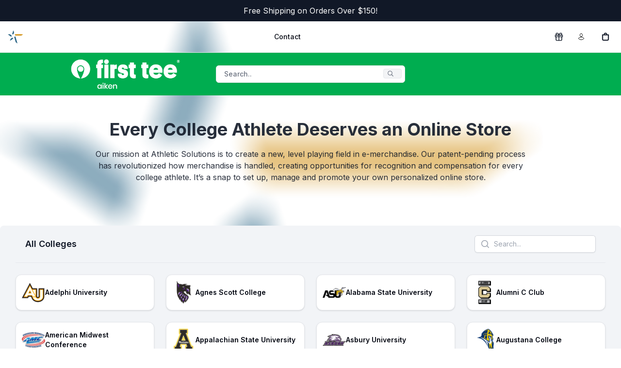

--- FILE ---
content_type: text/html
request_url: https://firstteeaiken.athsolutions.shop/info/college/
body_size: 30619
content:
<!DOCTYPE html><html lang="EN" class="h-full"><head><meta charSet="utf-8"/><meta name="viewport" content="width=device-width,initial-scale=1"/><meta name="twitter:card" content="summary"/><meta name="google-site-verification" content="5_uUzHHbPHAa-m7epRwsifUd3h_SenhjtGHEJgKhuzw"/><script>(
      function() {
        try {
          if (typeof window === 'undefined' || typeof navigator === 'undefined') return;
          var ua = (navigator.userAgent || '').toLowerCase();
          var isInApp = /instagram|fbav|fban|facebook/.test(ua);
          var isIOS = /iphone|ipad|ipod/.test(ua);
          if (isInApp || isIOS) {
            var w = window;
            w.webkit = w.webkit || {};
            if (!w.webkit.messageHandlers) {
              var handlerStub = { postMessage: function() {} };
              if (typeof Proxy === 'function') {
                w.webkit.messageHandlers = new Proxy({}, { get: function() { return handlerStub; } });
              } else {
                // minimal fallback so window.webkit.messageHandlers.postMessage(...) won't throw
                w.webkit.messageHandlers = handlerStub;
              }
            }
          }
        } catch (e) { /* no-op */ }
      }
    )();</script><title>Athletic Solutions | Athletic Solutions</title><meta property="og:title" content="Athletic Solutions | Athletic Solutions"/><meta property="twitter:title" content="Athletic Solutions | Athletic Solutions"/><meta name="description" content="Online Shop for all Athletes"/><meta property="og:description" content="Online Shop for all Athletes"/><meta property="twitter:description" content="Online Shop for all Athletes"/><meta property="twitter:site" content="@ath_solutions"/><meta property="twitter:creator" content="@ath_solutions"/><link rel="canonical" href="https://firstteeaiken.athsolutions.shop/info/college"/><meta property="og:url" content="https://firstteeaiken.athsolutions.shop/info/college"/><meta name="robots" content="index,follow"/><script type="application/ld+json">{"@context":"https://schema.org","@type":"Organization","name":"Athletic Solutions","logo":"https://cdn.shopify.com/s/files/1/0640/1019/1072/files/Color_Logo_Alt.png?v=1674591727","sameAs":["https://twitter.com/ath_solutions","https://facebook.com/AthSolutions","https://instagram.com/athletic_solutionskc"],"url":"https://firstteeaiken.athsolutions.shop/info/college/","potentialAction":{"@type":"SearchAction","target":"https://firstteeaiken.athsolutions.shop/info/college/search?q={search_term}","query":"required name='search_term'"}}</script><link rel="stylesheet" href="/build/_assets/app-EIAK7TL7.css"/><link rel="preconnect" href="https://cdn.shopify.com"/><link rel="preconnect" href="https://shop.app"/><link rel="icon" type="image/svg+xml" href="/build/_assets/favicon-DGJVFNEE.svg"/><link rel="stylesheet" href="/build/_assets/swiper-GGUAWBJG.css"/><link rel="preconnect" href="https://fonts.googleapis.com"/><link rel="preconnect" href="https://fonts.gstatic.com" crossorigin="anonymous"/><link rel="stylesheet" href="https://fonts.googleapis.com/css2?family=Inter:wght@400;500;600;700&amp;display=swap"/><link rel="stylesheet" href="/build/_assets/custom-font-JBPUYJS3.css"/></head><body class="h-full"><noscript><iframe src="https://www.googletagmanager.com/ns.html?id=GTM-KJVX8HVD" height="0" width="0" style="display:none;visibility:hidden" title="Google Tag Manager"></iframe></noscript><div class="flex flex-col min-h-screen"><div class=""><a href="#mainContent" class="sr-only">Skip to content</a></div><div class="gap-x-6 bg-gray-900 px-6 py-2.5 sm:px-3.5 items-center"><div class="relative" role="region" aria-roledescription="carousel"><div class="overflow-hidden"><div class="flex -ml-4 text-white items-center text-center my-auto text-sm sm:text-base"><div role="group" aria-roledescription="slide" class="min-w-0 shrink-0 grow-0 basis-full pl-4">Free Shipping on Orders Over $150!</div></div></div></div></div><header class="relative border-b"><div class="container !max-w-full md:!max-w-[1400px] mx-auto px-4 py-4"><div class="flex items-center justify-between max-w-full"><div class="flex-shrink-0 flex-grow-0 flex gap-3 items-center "><a class=" h-8 w-8 max-w-8 max-h-8" href="https://athsolutions.shop"><span class="sr-only">Athletic Solutions</span><img alt="Athletic Solutions" decoding="async" loading="lazy" src="/build/_assets/icon-YI2BNQPC.png?width=100&amp;crop=center" srcSet="/build/_assets/icon-YI2BNQPC.png?width=200&amp;crop=center 200w, /build/_assets/icon-YI2BNQPC.png?width=400&amp;crop=center 400w, /build/_assets/icon-YI2BNQPC.png?width=600&amp;crop=center 600w, /build/_assets/icon-YI2BNQPC.png?width=800&amp;crop=center 800w, /build/_assets/icon-YI2BNQPC.png?width=1000&amp;crop=center 1000w, /build/_assets/icon-YI2BNQPC.png?width=1200&amp;crop=center 1200w, /build/_assets/icon-YI2BNQPC.png?width=1400&amp;crop=center 1400w, /build/_assets/icon-YI2BNQPC.png?width=1600&amp;crop=center 1600w, /build/_assets/icon-YI2BNQPC.png?width=1800&amp;crop=center 1800w, /build/_assets/icon-YI2BNQPC.png?width=2000&amp;crop=center 2000w, /build/_assets/icon-YI2BNQPC.png?width=2200&amp;crop=center 2200w, /build/_assets/icon-YI2BNQPC.png?width=2400&amp;crop=center 2400w, /build/_assets/icon-YI2BNQPC.png?width=2600&amp;crop=center 2600w, /build/_assets/icon-YI2BNQPC.png?width=2800&amp;crop=center 2800w, /build/_assets/icon-YI2BNQPC.png?width=3000&amp;crop=center 3000w" width="100" class="h-8 w-8 max-w-8 max-h-8 object-contain" style="width:100%"/></a><div class="h-6 w-[1.5px] block lg:hidden" style="background-color:#00ad50" aria-hidden="true"></div><a class="h-8 w-8 max-w-8 max-h-8 block lg:hidden" data-discover="true" href="/"><span class="sr-only">Athletic Solutions</span><img alt="Athletic Solutions" decoding="async" loading="lazy" src="https://d2zjn3mzuwdf8t.cloudfront.net/eyJidWNrZXQiOiAiaXBvZHMiLCAia2V5IjogIm1lZGlhL3NjaG9vbF9sb2dvcy8yNzZfMTE3OHcucG5nIiwgImVkaXRzIjogeyJyZXNpemUiOiB7IndpZHRoIjogNDAwLCAiaGVpZ2h0IjogNDAwLCAiZml0IjogImluc2lkZSJ9fX0=?width=100&amp;crop=center" srcSet="https://d2zjn3mzuwdf8t.cloudfront.net/eyJidWNrZXQiOiAiaXBvZHMiLCAia2V5IjogIm1lZGlhL3NjaG9vbF9sb2dvcy8yNzZfMTE3OHcucG5nIiwgImVkaXRzIjogeyJyZXNpemUiOiB7IndpZHRoIjogNDAwLCAiaGVpZ2h0IjogNDAwLCAiZml0IjogImluc2lkZSJ9fX0=?width=200&amp;crop=center 200w, https://d2zjn3mzuwdf8t.cloudfront.net/eyJidWNrZXQiOiAiaXBvZHMiLCAia2V5IjogIm1lZGlhL3NjaG9vbF9sb2dvcy8yNzZfMTE3OHcucG5nIiwgImVkaXRzIjogeyJyZXNpemUiOiB7IndpZHRoIjogNDAwLCAiaGVpZ2h0IjogNDAwLCAiZml0IjogImluc2lkZSJ9fX0=?width=400&amp;crop=center 400w, https://d2zjn3mzuwdf8t.cloudfront.net/eyJidWNrZXQiOiAiaXBvZHMiLCAia2V5IjogIm1lZGlhL3NjaG9vbF9sb2dvcy8yNzZfMTE3OHcucG5nIiwgImVkaXRzIjogeyJyZXNpemUiOiB7IndpZHRoIjogNDAwLCAiaGVpZ2h0IjogNDAwLCAiZml0IjogImluc2lkZSJ9fX0=?width=600&amp;crop=center 600w, https://d2zjn3mzuwdf8t.cloudfront.net/eyJidWNrZXQiOiAiaXBvZHMiLCAia2V5IjogIm1lZGlhL3NjaG9vbF9sb2dvcy8yNzZfMTE3OHcucG5nIiwgImVkaXRzIjogeyJyZXNpemUiOiB7IndpZHRoIjogNDAwLCAiaGVpZ2h0IjogNDAwLCAiZml0IjogImluc2lkZSJ9fX0=?width=800&amp;crop=center 800w, https://d2zjn3mzuwdf8t.cloudfront.net/eyJidWNrZXQiOiAiaXBvZHMiLCAia2V5IjogIm1lZGlhL3NjaG9vbF9sb2dvcy8yNzZfMTE3OHcucG5nIiwgImVkaXRzIjogeyJyZXNpemUiOiB7IndpZHRoIjogNDAwLCAiaGVpZ2h0IjogNDAwLCAiZml0IjogImluc2lkZSJ9fX0=?width=1000&amp;crop=center 1000w, https://d2zjn3mzuwdf8t.cloudfront.net/eyJidWNrZXQiOiAiaXBvZHMiLCAia2V5IjogIm1lZGlhL3NjaG9vbF9sb2dvcy8yNzZfMTE3OHcucG5nIiwgImVkaXRzIjogeyJyZXNpemUiOiB7IndpZHRoIjogNDAwLCAiaGVpZ2h0IjogNDAwLCAiZml0IjogImluc2lkZSJ9fX0=?width=1200&amp;crop=center 1200w, https://d2zjn3mzuwdf8t.cloudfront.net/eyJidWNrZXQiOiAiaXBvZHMiLCAia2V5IjogIm1lZGlhL3NjaG9vbF9sb2dvcy8yNzZfMTE3OHcucG5nIiwgImVkaXRzIjogeyJyZXNpemUiOiB7IndpZHRoIjogNDAwLCAiaGVpZ2h0IjogNDAwLCAiZml0IjogImluc2lkZSJ9fX0=?width=1400&amp;crop=center 1400w, https://d2zjn3mzuwdf8t.cloudfront.net/eyJidWNrZXQiOiAiaXBvZHMiLCAia2V5IjogIm1lZGlhL3NjaG9vbF9sb2dvcy8yNzZfMTE3OHcucG5nIiwgImVkaXRzIjogeyJyZXNpemUiOiB7IndpZHRoIjogNDAwLCAiaGVpZ2h0IjogNDAwLCAiZml0IjogImluc2lkZSJ9fX0=?width=1600&amp;crop=center 1600w, https://d2zjn3mzuwdf8t.cloudfront.net/eyJidWNrZXQiOiAiaXBvZHMiLCAia2V5IjogIm1lZGlhL3NjaG9vbF9sb2dvcy8yNzZfMTE3OHcucG5nIiwgImVkaXRzIjogeyJyZXNpemUiOiB7IndpZHRoIjogNDAwLCAiaGVpZ2h0IjogNDAwLCAiZml0IjogImluc2lkZSJ9fX0=?width=1800&amp;crop=center 1800w, https://d2zjn3mzuwdf8t.cloudfront.net/eyJidWNrZXQiOiAiaXBvZHMiLCAia2V5IjogIm1lZGlhL3NjaG9vbF9sb2dvcy8yNzZfMTE3OHcucG5nIiwgImVkaXRzIjogeyJyZXNpemUiOiB7IndpZHRoIjogNDAwLCAiaGVpZ2h0IjogNDAwLCAiZml0IjogImluc2lkZSJ9fX0=?width=2000&amp;crop=center 2000w, https://d2zjn3mzuwdf8t.cloudfront.net/eyJidWNrZXQiOiAiaXBvZHMiLCAia2V5IjogIm1lZGlhL3NjaG9vbF9sb2dvcy8yNzZfMTE3OHcucG5nIiwgImVkaXRzIjogeyJyZXNpemUiOiB7IndpZHRoIjogNDAwLCAiaGVpZ2h0IjogNDAwLCAiZml0IjogImluc2lkZSJ9fX0=?width=2200&amp;crop=center 2200w, https://d2zjn3mzuwdf8t.cloudfront.net/eyJidWNrZXQiOiAiaXBvZHMiLCAia2V5IjogIm1lZGlhL3NjaG9vbF9sb2dvcy8yNzZfMTE3OHcucG5nIiwgImVkaXRzIjogeyJyZXNpemUiOiB7IndpZHRoIjogNDAwLCAiaGVpZ2h0IjogNDAwLCAiZml0IjogImluc2lkZSJ9fX0=?width=2400&amp;crop=center 2400w, https://d2zjn3mzuwdf8t.cloudfront.net/eyJidWNrZXQiOiAiaXBvZHMiLCAia2V5IjogIm1lZGlhL3NjaG9vbF9sb2dvcy8yNzZfMTE3OHcucG5nIiwgImVkaXRzIjogeyJyZXNpemUiOiB7IndpZHRoIjogNDAwLCAiaGVpZ2h0IjogNDAwLCAiZml0IjogImluc2lkZSJ9fX0=?width=2600&amp;crop=center 2600w, https://d2zjn3mzuwdf8t.cloudfront.net/eyJidWNrZXQiOiAiaXBvZHMiLCAia2V5IjogIm1lZGlhL3NjaG9vbF9sb2dvcy8yNzZfMTE3OHcucG5nIiwgImVkaXRzIjogeyJyZXNpemUiOiB7IndpZHRoIjogNDAwLCAiaGVpZ2h0IjogNDAwLCAiZml0IjogImluc2lkZSJ9fX0=?width=2800&amp;crop=center 2800w, https://d2zjn3mzuwdf8t.cloudfront.net/eyJidWNrZXQiOiAiaXBvZHMiLCAia2V5IjogIm1lZGlhL3NjaG9vbF9sb2dvcy8yNzZfMTE3OHcucG5nIiwgImVkaXRzIjogeyJyZXNpemUiOiB7IndpZHRoIjogNDAwLCAiaGVpZ2h0IjogNDAwLCAiZml0IjogImluc2lkZSJ9fX0=?width=3000&amp;crop=center 3000w" width="100" class="h-8 w-8 max-w-8 max-h-8 object-contain" style="width:100%"/></a></div><nav class="hidden lg:flex items-center space-x-6"><a class="flex items-center gap-1.5 text-sm font-medium text-foreground" data-discover="true" href="/contact-us">Contact</a></nav><div class="flex items-center space-x-4"><a class="relative flex items-center justify-center w-8 h-8" title="Gift Card" data-discover="true" href="/product/athletic-solutions-egift-card?Denominations=%2450.00"><svg xmlns="http://www.w3.org/2000/svg" width="24" height="24" viewBox="0 0 24 24" fill="none" stroke="currentColor" stroke-width="2" stroke-linecap="round" stroke-linejoin="round" class="lucide lucide-gift h-5 w-5"><rect x="3" y="8" width="18" height="4" rx="1"></rect><path d="M12 8v13"></path><path d="M19 12v7a2 2 0 0 1-2 2H7a2 2 0 0 1-2-2v-7"></path><path d="M7.5 8a2.5 2.5 0 0 1 0-5A4.8 8 0 0 1 12 8a4.8 8 0 0 1 4.5-5 2.5 2.5 0 0 1 0 5"></path></svg></a><a class="relative flex items-center justify-center w-8 h-8" data-discover="true" href="/account/login"><svg xmlns="http://www.w3.org/2000/svg" viewBox="0 0 20 20" fill="currentColor" stroke="black" class="w-5 h-5"><title>Login</title><g stroke="none" stroke-width="1" fill="none" fill-rule="evenodd"><path d="M8,10.6928545 C10.362615,10.6928545 12.4860225,11.7170237 13.9504747,13.3456144 C12.4860225,14.9758308 10.362615,16 8,16 C5.63738499,16 3.51397752,14.9758308 2.04952533,13.3472401 C3.51397752,11.7170237 5.63738499,10.6928545 8,10.6928545 Z" stroke="black"></path><path d="M8,3.5 C6.433,3.5 5.25,4.894 5.25,6.5 C5.25,8.106 6.433,9.5 8,9.5 C9.567,9.5 10.75,8.106 10.75,6.5 C10.75,4.894 9.567,3.5 8,3.5 Z" stroke="black" fill-rule="nonzero"></path></g></svg></a><!--$--><button class="relative flex items-center justify-center w-8 h-8 focus:ring-primary/5"><svg xmlns="http://www.w3.org/2000/svg" viewBox="0 0 20 20" fill="currentColor" stroke="currentColor" class="w-5 h-5"><title>Bag</title><path fill="currentColor" fill-rule="evenodd" d="M8.125 5a1.875 1.875 0 0 1 3.75 0v.375h-3.75V5Zm-1.25.375V5a3.125 3.125 0 1 1 6.25 0v.375h3.5V15A2.625 2.625 0 0 1 14 17.625H6A2.625 2.625 0 0 1 3.375 15V5.375h3.5ZM4.625 15V6.625h10.75V15c0 .76-.616 1.375-1.375 1.375H6c-.76 0-1.375-.616-1.375-1.375Z"></path></svg></button><!--/$--><button class="inline-flex items-center justify-center whitespace-nowrap rounded-md text-sm font-medium transition-colors focus-visible:outline-none focus-visible:ring-1 focus-visible:ring-ring disabled:pointer-events-none disabled:opacity-50 border border-input bg-background shadow-sm hover:bg-accent hover:text-accent-foreground h-9 w-9 lg:hidden" type="button" aria-haspopup="dialog" aria-expanded="false" aria-controls="radix-:R5qtkl5:" data-state="closed"><svg xmlns="http://www.w3.org/2000/svg" width="24" height="24" viewBox="0 0 24 24" fill="none" stroke="currentColor" stroke-width="2" stroke-linecap="round" stroke-linejoin="round" class="lucide lucide-menu h-6 w-6"><line x1="4" x2="20" y1="12" y2="12"></line><line x1="4" x2="20" y1="6" y2="6"></line><line x1="4" x2="20" y1="18" y2="18"></line></svg><span class="sr-only">Open menu</span></button></div></div></div></header><div class="hidden lg:block"><div class="grid grid-cols-1 lg:grid-cols-3 w-full px-2 py-3" style="background-color:#00ad50"><a href="http://firstteeaiken.athsolutions.shop" class="m-auto"><div class="text-xl lg:text-2xl lg:pl-20 first-line:justify-center bold w-full flex text-white "><img class="h-16 w-auto" src="https://d2zjn3mzuwdf8t.cloudfront.net/eyJidWNrZXQiOiAiaXBvZHMiLCAia2V5IjogIm1lZGlhL3NjaG9vbF9sb2dvcy8yNzZfMTE3OHAucG5nIiwgImVkaXRzIjogeyJyZXNpemUiOiB7IndpZHRoIjogNDAwLCAiaGVpZ2h0IjogNDAwLCAiZml0IjogImluc2lkZSJ9fX0=" alt=""/></div></a><div class="grid grid-cols-1 justify-end gap-2 text-white mx-4 text-center md:hidden lg:block my-auto"><button class="inline-flex items-center whitespace-nowrap rounded-md font-medium transition-colors focus-visible:outline-none focus-visible:ring-1 focus-visible:ring-ring disabled:pointer-events-none disabled:opacity-50 border border-input bg-background shadow-sm hover:bg-accent hover:text-accent-foreground h-9 px-4 py-2 relative w-full justify-start text-sm text-muted-foreground sm:pr-12"><span class="hidden lg:inline-flex">Search..</span><span class="inline-flex lg:hidden">Search...</span><kbd class="pointer-events-none absolute right-1.5 top-1.5 hidden h-5 select-none items-center gap-1 rounded border bg-muted px-1.5 font-mono text-[10px] font-medium opacity-100 sm:flex"><svg width="15" height="15" viewBox="0 0 15 15" fill="none" xmlns="http://www.w3.org/2000/svg" class="mr-2 h-4 w-4"><path d="M10 6.5C10 8.433 8.433 10 6.5 10C4.567 10 3 8.433 3 6.5C3 4.567 4.567 3 6.5 3C8.433 3 10 4.567 10 6.5ZM9.30884 10.0159C8.53901 10.6318 7.56251 11 6.5 11C4.01472 11 2 8.98528 2 6.5C2 4.01472 4.01472 2 6.5 2C8.98528 2 11 4.01472 11 6.5C11 7.56251 10.6318 8.53901 10.0159 9.30884L12.8536 12.1464C13.0488 12.3417 13.0488 12.6583 12.8536 12.8536C12.6583 13.0488 12.3417 13.0488 12.1464 12.8536L9.30884 10.0159Z" fill="currentColor" fill-rule="evenodd" clip-rule="evenodd"></path></svg></kbd></button></div><div class="text-xl lg:text-2xl first-line:justify-center bold w-full flex text-white m-auto justify-end lg:pr-20"><div class="px-4 grid-rows-2"><div class="text-center px-1"></div></div></div></div></div><main role="main" id="mainContent" class="flex-grow"><header class="grid md:text-center w-full gap-4 p-6 py-8 md:p-8 lg:p-12 md:justify-items-center"><h1 class="whitespace-pre-wrap max-w-prose-narrow font-sans font-bold text-heading inline-block">Every College Athlete Deserves an Online Store</h1><span class="max-w-4xl text-wrap">Our mission at Athletic Solutions is to create a new, level playing field in e-merchandise. Our patent-pending process has revolutionized how merchandise is handled, creating opportunities for recognition and compensation for every college athlete. It’s a snap to set up, manage and promote your own personalized online store.</span></header><div class="mx-auto max-w-7xl px-4 sm:px-6 lg:px-8 my-10 bg-accent rounded-lg pb-5"><div class="border-b border-gray-200 pb-5 sm:flex sm:items-center sm:justify-between p-5"><h3 class="text-lg font-semibold leading-6 text-gray-900">All Colleges</h3><div class="mt-3 sm:ml-4 sm:mt-0"><label for="mobile-search-candidate" class="sr-only">Search</label><label for="desktop-search-candidate" class="sr-only">Search</label><div class="flex rounded-md shadow-sm"><div class="relative flex-grow focus-within:z-8"><div class="pointer-events-none absolute inset-y-0 left-0 flex items-center pl-3"><svg xmlns="http://www.w3.org/2000/svg" viewBox="0 0 20 20" fill="currentColor" aria-hidden="true" data-slot="icon" class="h-5 w-5 text-gray-400"><path fill-rule="evenodd" d="M9 3.5a5.5 5.5 0 1 0 0 11 5.5 5.5 0 0 0 0-11ZM2 9a7 7 0 1 1 12.452 4.391l3.328 3.329a.75.75 0 1 1-1.06 1.06l-3.329-3.328A7 7 0 0 1 2 9Z" clip-rule="evenodd"></path></svg></div><input type="text" name="mobile-search-candidate" id="mobile-search-candidate" class="block w-full rounded-md border-0 py-1.5 pl-10 text-gray-900 ring-1 ring-inset ring-gray-300 placeholder:text-gray-400 focus:ring-2 focus:ring-inset focus:ring-gray-800 sm:hidden" placeholder="Search..."/><input type="text" name="desktop-search-candidate" id="desktop-search-candidate" class="hidden w-full rounded-md border-0 py-1.5 pl-10 text-sm leading-6 text-gray-900 ring-1 ring-inset ring-gray-300 placeholder:text-gray-400 focus:ring-2 focus:ring-inset focus:ring-gray-800 sm:block" placeholder="Search..."/></div></div></div></div><ul class="grid grid-cols-1 gap-2 md:gap-6 md:grid-cols-3 lg:grid-cols-4 w-full mx-auto my-6"><li><a class="flex items-center justify-between w-full rounded-lg hover:bg-gray-100" href="http://adelphi.athsolutions.shop"><div class="rounded-xl border bg-card text-card-foreground shadow w-full"><div class="flex flex-row p-3 gap-3 items-center"><img src="https://d2zjn3mzuwdf8t.cloudfront.net/eyJidWNrZXQiOiJpcG9kcyIsImtleSI6Im1lZGlhL3NjaG9vbF9sb2dvcy85MTRfNTEzN3cucG5nIiwiZWRpdHMiOnsicmVzaXplIjp7IndpZHRoIjo1MCwiaGVpZ2h0Ijo1MCwiZml0IjoiaW5zaWRlIn19fQ==" class="h-12 w-12 object-contain"/><span class="text-sm font-semibold">Adelphi University</span></div></div></a></li><li><a class="flex items-center justify-between w-full rounded-lg hover:bg-gray-100" href="http://ascscotties.athsolutions.shop"><div class="rounded-xl border bg-card text-card-foreground shadow w-full"><div class="flex flex-row p-3 gap-3 items-center"><img src="https://d2zjn3mzuwdf8t.cloudfront.net/eyJidWNrZXQiOiJpcG9kcyIsImtleSI6Im1lZGlhL3NjaG9vbF9sb2dvcy82MDZfMzQ0NXcucG5nIiwiZWRpdHMiOnsicmVzaXplIjp7IndpZHRoIjo1MCwiaGVpZ2h0Ijo1MCwiZml0IjoiaW5zaWRlIn19fQ==" class="h-12 w-12 object-contain"/><span class="text-sm font-semibold">Agnes Scott College</span></div></div></a></li><li><a class="flex items-center justify-between w-full rounded-lg hover:bg-gray-100" href="http://bamastate.athsolutions.shop"><div class="rounded-xl border bg-card text-card-foreground shadow w-full"><div class="flex flex-row p-3 gap-3 items-center"><img src="https://d2zjn3mzuwdf8t.cloudfront.net/eyJidWNrZXQiOiJpcG9kcyIsImtleSI6Im1lZGlhL3NjaG9vbF9sb2dvcy8yMjNfMTEwMncucG5nIiwiZWRpdHMiOnsicmVzaXplIjp7IndpZHRoIjo1MCwiaGVpZ2h0Ijo1MCwiZml0IjoiaW5zaWRlIn19fQ==" class="h-12 w-12 object-contain"/><span class="text-sm font-semibold">Alabama State University</span></div></div></a></li><li><a class="flex items-center justify-between w-full rounded-lg hover:bg-gray-100" href="http://alumnicclub.athsolutions.shop"><div class="rounded-xl border bg-card text-card-foreground shadow w-full"><div class="flex flex-row p-3 gap-3 items-center"><img src="https://d2zjn3mzuwdf8t.cloudfront.net/eyJidWNrZXQiOiJpcG9kcyIsImtleSI6Im1lZGlhL3NjaG9vbF9sb2dvcy84NzlfNDg1NHcucG5nIiwiZWRpdHMiOnsicmVzaXplIjp7IndpZHRoIjo1MCwiaGVpZ2h0Ijo1MCwiZml0IjoiaW5zaWRlIn19fQ==" class="h-12 w-12 object-contain"/><span class="text-sm font-semibold">Alumni C Club</span></div></div></a></li><li><a class="flex items-center justify-between w-full rounded-lg hover:bg-gray-100" href="http://americanmidwestconference.athsolutions.shop"><div class="rounded-xl border bg-card text-card-foreground shadow w-full"><div class="flex flex-row p-3 gap-3 items-center"><img src="https://d2zjn3mzuwdf8t.cloudfront.net/eyJidWNrZXQiOiJpcG9kcyIsImtleSI6Im1lZGlhL3NjaG9vbF9sb2dvcy8xMTgwXzYwNzd3LnBuZyIsImVkaXRzIjp7InJlc2l6ZSI6eyJ3aWR0aCI6NTAsImhlaWdodCI6NTAsImZpdCI6Imluc2lkZSJ9fX0=" class="h-12 w-12 object-contain"/><span class="text-sm font-semibold">American Midwest Conference</span></div></div></a></li><li><a class="flex items-center justify-between w-full rounded-lg hover:bg-gray-100" href="http://appstatenil.athsolutions.shop"><div class="rounded-xl border bg-card text-card-foreground shadow w-full"><div class="flex flex-row p-3 gap-3 items-center"><img src="https://d2zjn3mzuwdf8t.cloudfront.net/eyJidWNrZXQiOiJpcG9kcyIsImtleSI6Im1lZGlhL3NjaG9vbF9sb2dvcy8xNTlfNTAydy5wbmciLCJlZGl0cyI6eyJyZXNpemUiOnsid2lkdGgiOjUwLCJoZWlnaHQiOjUwLCJmaXQiOiJpbnNpZGUifX19" class="h-12 w-12 object-contain"/><span class="text-sm font-semibold">Appalachian State University</span></div></div></a></li><li><a class="flex items-center justify-between w-full rounded-lg hover:bg-gray-100" href="http://asbury.athsolutions.shop"><div class="rounded-xl border bg-card text-card-foreground shadow w-full"><div class="flex flex-row p-3 gap-3 items-center"><img src="https://d2zjn3mzuwdf8t.cloudfront.net/eyJidWNrZXQiOiJpcG9kcyIsImtleSI6Im1lZGlhL3NjaG9vbF9sb2dvcy84NTVfNDY2NXcucG5nIiwiZWRpdHMiOnsicmVzaXplIjp7IndpZHRoIjo1MCwiaGVpZ2h0Ijo1MCwiZml0IjoiaW5zaWRlIn19fQ==" class="h-12 w-12 object-contain"/><span class="text-sm font-semibold">Asbury University</span></div></div></a></li><li><a class="flex items-center justify-between w-full rounded-lg hover:bg-gray-100" href="http://augustanacollege.athsolutions.shop"><div class="rounded-xl border bg-card text-card-foreground shadow w-full"><div class="flex flex-row p-3 gap-3 items-center"><img src="https://d2zjn3mzuwdf8t.cloudfront.net/eyJidWNrZXQiOiJpcG9kcyIsImtleSI6Im1lZGlhL3NjaG9vbF9sb2dvcy80NF84MHdfLnBuZyIsImVkaXRzIjp7InJlc2l6ZSI6eyJ3aWR0aCI6NTAsImhlaWdodCI6NTAsImZpdCI6Imluc2lkZSJ9fX0=" class="h-12 w-12 object-contain"/><span class="text-sm font-semibold">Augustana College</span></div></div></a></li><li><a class="flex items-center justify-between w-full rounded-lg hover:bg-gray-100" href="http://averett.athsolutions.shop"><div class="rounded-xl border bg-card text-card-foreground shadow w-full"><div class="flex flex-row p-3 gap-3 items-center"><img src="https://d2zjn3mzuwdf8t.cloudfront.net/eyJidWNrZXQiOiJpcG9kcyIsImtleSI6Im1lZGlhL3NjaG9vbF9sb2dvcy85MTVfNTE0OXcucG5nIiwiZWRpdHMiOnsicmVzaXplIjp7IndpZHRoIjo1MCwiaGVpZ2h0Ijo1MCwiZml0IjoiaW5zaWRlIn19fQ==" class="h-12 w-12 object-contain"/><span class="text-sm font-semibold">Averett University</span></div></div></a></li><li><a class="flex items-center justify-between w-full rounded-lg hover:bg-gray-100" href="http://buf.athsolutions.shop"><div class="rounded-xl border bg-card text-card-foreground shadow w-full"><div class="flex flex-row p-3 gap-3 items-center"><img src="https://d2zjn3mzuwdf8t.cloudfront.net/eyJidWNrZXQiOiJpcG9kcyIsImtleSI6Im1lZGlhL3NjaG9vbF9sb2dvcy82NDdfMjc1NHcucG5nIiwiZWRpdHMiOnsicmVzaXplIjp7IndpZHRoIjo1MCwiaGVpZ2h0Ijo1MCwiZml0IjoiaW5zaWRlIn19fQ==" class="h-12 w-12 object-contain"/><span class="text-sm font-semibold">Baptist University of Florida</span></div></div></a></li><li><a class="flex items-center justify-between w-full rounded-lg hover:bg-gray-100" href="http://bardraptors.athsolutions.shop"><div class="rounded-xl border bg-card text-card-foreground shadow w-full"><div class="flex flex-row p-3 gap-3 items-center"><img src="https://d2zjn3mzuwdf8t.cloudfront.net/eyJidWNrZXQiOiJpcG9kcyIsImtleSI6Im1lZGlhL3NjaG9vbF9sb2dvcy80NzFfMTk1M3cucG5nIiwiZWRpdHMiOnsicmVzaXplIjp7IndpZHRoIjo1MCwiaGVpZ2h0Ijo1MCwiZml0IjoiaW5zaWRlIn19fQ==" class="h-12 w-12 object-contain"/><span class="text-sm font-semibold">Bard College</span></div></div></a></li><li><a class="flex items-center justify-between w-full rounded-lg hover:bg-gray-100" href="http://gobatesbobcats.athsolutions.shop"><div class="rounded-xl border bg-card text-card-foreground shadow w-full"><div class="flex flex-row p-3 gap-3 items-center"><img src="https://d2zjn3mzuwdf8t.cloudfront.net/eyJidWNrZXQiOiJpcG9kcyIsImtleSI6Im1lZGlhL3NjaG9vbF9sb2dvcy81MjVfMjE5OXcucG5nIiwiZWRpdHMiOnsicmVzaXplIjp7IndpZHRoIjo1MCwiaGVpZ2h0Ijo1MCwiZml0IjoiaW5zaWRlIn19fQ==" class="h-12 w-12 object-contain"/><span class="text-sm font-semibold">Bates College</span></div></div></a></li><li><a class="flex items-center justify-between w-full rounded-lg hover:bg-gray-100" href="http://belmontbruins.athsolutions.shop"><div class="rounded-xl border bg-card text-card-foreground shadow w-full"><div class="flex flex-row p-3 gap-3 items-center"><img src="https://d2zjn3mzuwdf8t.cloudfront.net/eyJidWNrZXQiOiJpcG9kcyIsImtleSI6Im1lZGlhL3NjaG9vbF9sb2dvcy85MDRfNTczMXcucG5nIiwiZWRpdHMiOnsicmVzaXplIjp7IndpZHRoIjo1MCwiaGVpZ2h0Ijo1MCwiZml0IjoiaW5zaWRlIn19fQ==" class="h-12 w-12 object-contain"/><span class="text-sm font-semibold">Belmont University</span></div></div></a></li><li><a class="flex items-center justify-between w-full rounded-lg hover:bg-gray-100" href="http://bethelathletics.athsolutions.shop"><div class="rounded-xl border bg-card text-card-foreground shadow w-full"><div class="flex flex-row p-3 gap-3 items-center"><img src="https://d2zjn3mzuwdf8t.cloudfront.net/eyJidWNrZXQiOiJpcG9kcyIsImtleSI6Im1lZGlhL3NjaG9vbF9sb2dvcy80NTRfMTg4M3cucG5nIiwiZWRpdHMiOnsicmVzaXplIjp7IndpZHRoIjo1MCwiaGVpZ2h0Ijo1MCwiZml0IjoiaW5zaWRlIn19fQ==" class="h-12 w-12 object-contain"/><span class="text-sm font-semibold">Bethel University</span></div></div></a></li><li><a class="flex items-center justify-between w-full rounded-lg hover:bg-gray-100" href="http://bupilots.athsolutions.shop"><div class="rounded-xl border bg-card text-card-foreground shadow w-full"><div class="flex flex-row p-3 gap-3 items-center"><img src="https://d2zjn3mzuwdf8t.cloudfront.net/eyJidWNrZXQiOiJpcG9kcyIsImtleSI6Im1lZGlhL3NjaG9vbF9sb2dvcy81OTJfMzE1OHcucG5nIiwiZWRpdHMiOnsicmVzaXplIjp7IndpZHRoIjo1MCwiaGVpZ2h0Ijo1MCwiZml0IjoiaW5zaWRlIn19fQ==" class="h-12 w-12 object-contain"/><span class="text-sm font-semibold">Bethel University</span></div></div></a></li><li><a class="flex items-center justify-between w-full rounded-lg hover:bg-gray-100" href="http://bcuwildcats.athsolutions.shop"><div class="rounded-xl border bg-card text-card-foreground shadow w-full"><div class="flex flex-row p-3 gap-3 items-center"><img src="https://d2zjn3mzuwdf8t.cloudfront.net/eyJidWNrZXQiOiJpcG9kcyIsImtleSI6Im1lZGlhL3NjaG9vbF9sb2dvcy83MDJfMzQ4OXcucG5nIiwiZWRpdHMiOnsicmVzaXplIjp7IndpZHRoIjo1MCwiaGVpZ2h0Ijo1MCwiZml0IjoiaW5zaWRlIn19fQ==" class="h-12 w-12 object-contain"/><span class="text-sm font-semibold">Bethune-Cookman University</span></div></div></a></li><li><a class="flex items-center justify-between w-full rounded-lg hover:bg-gray-100" href="http://bmcusports.athsolutions.shop"><div class="rounded-xl border bg-card text-card-foreground shadow w-full"><div class="flex flex-row p-3 gap-3 items-center"><img src="https://d2zjn3mzuwdf8t.cloudfront.net/eyJidWNrZXQiOiJpcG9kcyIsImtleSI6Im1lZGlhL3NjaG9vbF9sb2dvcy8xNDBfMzc0dy5wbmciLCJlZGl0cyI6eyJyZXNpemUiOnsid2lkdGgiOjUwLCJoZWlnaHQiOjUwLCJmaXQiOiJpbnNpZGUifX19" class="h-12 w-12 object-contain"/><span class="text-sm font-semibold">Blue Mountain Christian University</span></div></div></a></li><li><a class="flex items-center justify-between w-full rounded-lg hover:bg-gray-100" href="http://blue-mountain-college-158.athsolutions.shop"><div class="rounded-xl border bg-card text-card-foreground shadow w-full"><div class="flex flex-row p-3 gap-3 items-center"><img src="https://d2zjn3mzuwdf8t.cloudfront.net/eyJidWNrZXQiOiJpcG9kcyIsImtleSI6Im1lZGlhL3NjaG9vbF9sb2dvcy8xNThfNTEydy5wbmciLCJlZGl0cyI6eyJyZXNpemUiOnsid2lkdGgiOjUwLCJoZWlnaHQiOjUwLCJmaXQiOiJpbnNpZGUifX19" class="h-12 w-12 object-contain"/><span class="text-sm font-semibold">Blue Mountain Christian University</span></div></div></a></li><li><a class="flex items-center justify-between w-full rounded-lg hover:bg-gray-100" href="http://bowdoincollege.athsolutions.shop"><div class="rounded-xl border bg-card text-card-foreground shadow w-full"><div class="flex flex-row p-3 gap-3 items-center"><img src="https://d2zjn3mzuwdf8t.cloudfront.net/eyJidWNrZXQiOiJpcG9kcyIsImtleSI6Im1lZGlhL3NjaG9vbF9sb2dvcy82MjlfMjYwMXcucG5nIiwiZWRpdHMiOnsicmVzaXplIjp7IndpZHRoIjo1MCwiaGVpZ2h0Ijo1MCwiZml0IjoiaW5zaWRlIn19fQ==" class="h-12 w-12 object-contain"/><span class="text-sm font-semibold">Bowdoin College</span></div></div></a></li><li><a class="flex items-center justify-between w-full rounded-lg hover:bg-gray-100" href="http://brenautigers.athsolutions.shop"><div class="rounded-xl border bg-card text-card-foreground shadow w-full"><div class="flex flex-row p-3 gap-3 items-center"><img src="https://d2zjn3mzuwdf8t.cloudfront.net/eyJidWNrZXQiOiJpcG9kcyIsImtleSI6Im1lZGlhL3NjaG9vbF9sb2dvcy8xNTRfNDY1dy5wbmciLCJlZGl0cyI6eyJyZXNpemUiOnsid2lkdGgiOjUwLCJoZWlnaHQiOjUwLCJmaXQiOiJpbnNpZGUifX19" class="h-12 w-12 object-contain"/><span class="text-sm font-semibold">Brenau University</span></div></div></a></li><li><a class="flex items-center justify-between w-full rounded-lg hover:bg-gray-100" href="http://cougarsnilmerch.athsolutions.shop"><div class="rounded-xl border bg-card text-card-foreground shadow w-full"><div class="flex flex-row p-3 gap-3 items-center"><img src="https://d2zjn3mzuwdf8t.cloudfront.net/eyJidWNrZXQiOiJpcG9kcyIsImtleSI6Im1lZGlhL3NjaG9vbF9sb2dvcy8yNTJfMTA4N3cucG5nIiwiZWRpdHMiOnsicmVzaXplIjp7IndpZHRoIjo1MCwiaGVpZ2h0Ijo1MCwiZml0IjoiaW5zaWRlIn19fQ==" class="h-12 w-12 object-contain"/><span class="text-sm font-semibold">Brigham Young University</span></div></div></a></li><li><a class="flex items-center justify-between w-full rounded-lg hover:bg-gray-100" href="http://bryant.athsolutions.shop"><div class="rounded-xl border bg-card text-card-foreground shadow w-full"><div class="flex flex-row p-3 gap-3 items-center"><img src="https://d2zjn3mzuwdf8t.cloudfront.net/eyJidWNrZXQiOiJpcG9kcyIsImtleSI6Im1lZGlhL3NjaG9vbF9sb2dvcy83MDRfMzUwNHcucG5nIiwiZWRpdHMiOnsicmVzaXplIjp7IndpZHRoIjo1MCwiaGVpZ2h0Ijo1MCwiZml0IjoiaW5zaWRlIn19fQ==" class="h-12 w-12 object-contain"/><span class="text-sm font-semibold">Bryant University</span></div></div></a></li><li><a class="flex items-center justify-between w-full rounded-lg hover:bg-gray-100" href="http://bucknell.athsolutions.shop"><div class="rounded-xl border bg-card text-card-foreground shadow w-full"><div class="flex flex-row p-3 gap-3 items-center"><img src="https://d2zjn3mzuwdf8t.cloudfront.net/eyJidWNrZXQiOiJpcG9kcyIsImtleSI6Im1lZGlhL3NjaG9vbF9sb2dvcy8yMjRfMTA3MncucG5nIiwiZWRpdHMiOnsicmVzaXplIjp7IndpZHRoIjo1MCwiaGVpZ2h0Ijo1MCwiZml0IjoiaW5zaWRlIn19fQ==" class="h-12 w-12 object-contain"/><span class="text-sm font-semibold">Bucknell University</span></div></div></a></li><li><a class="flex items-center justify-between w-full rounded-lg hover:bg-gray-100" href="http://butlergrizzlies.athsolutions.shop"><div class="rounded-xl border bg-card text-card-foreground shadow w-full"><div class="flex flex-row p-3 gap-3 items-center"><img src="https://d2zjn3mzuwdf8t.cloudfront.net/eyJidWNrZXQiOiJpcG9kcyIsImtleSI6Im1lZGlhL3NjaG9vbF9sb2dvcy8xNTdfNDc5dy5wbmciLCJlZGl0cyI6eyJyZXNpemUiOnsid2lkdGgiOjUwLCJoZWlnaHQiOjUwLCJmaXQiOiJpbnNpZGUifX19" class="h-12 w-12 object-contain"/><span class="text-sm font-semibold">Butler Community College</span></div></div></a></li><li><a class="flex items-center justify-between w-full rounded-lg hover:bg-gray-100" href="http://caldwell.athsolutions.shop"><div class="rounded-xl border bg-card text-card-foreground shadow w-full"><div class="flex flex-row p-3 gap-3 items-center"><img src="https://d2zjn3mzuwdf8t.cloudfront.net/eyJidWNrZXQiOiJpcG9kcyIsImtleSI6Im1lZGlhL3NjaG9vbF9sb2dvcy85MjBfNTgwOHcucG5nIiwiZWRpdHMiOnsicmVzaXplIjp7IndpZHRoIjo1MCwiaGVpZ2h0Ijo1MCwiZml0IjoiaW5zaWRlIn19fQ==" class="h-12 w-12 object-contain"/><span class="text-sm font-semibold">Caldwell University</span></div></div></a></li><li><a class="flex items-center justify-between w-full rounded-lg hover:bg-gray-100" href="http://ccaa.athsolutions.shop"><div class="rounded-xl border bg-card text-card-foreground shadow w-full"><div class="flex flex-row p-3 gap-3 items-center"><img src="https://d2zjn3mzuwdf8t.cloudfront.net/eyJidWNrZXQiOiJpcG9kcyIsImtleSI6Im1lZGlhL3NjaG9vbF9sb2dvcy8xMDk3XzYwODZ3LnBuZyIsImVkaXRzIjp7InJlc2l6ZSI6eyJ3aWR0aCI6NTAsImhlaWdodCI6NTAsImZpdCI6Imluc2lkZSJ9fX0=" class="h-12 w-12 object-contain"/><span class="text-sm font-semibold">California Collegiate Athletic Association</span></div></div></a></li><li><a class="flex items-center justify-between w-full rounded-lg hover:bg-gray-100" href="http://chicowildcats.athsolutions.shop"><div class="rounded-xl border bg-card text-card-foreground shadow w-full"><div class="flex flex-row p-3 gap-3 items-center"><img src="https://d2zjn3mzuwdf8t.cloudfront.net/eyJidWNrZXQiOiJpcG9kcyIsImtleSI6Im1lZGlhL3NjaG9vbF9sb2dvcy8zMDlfMTI3OXcucG5nIiwiZWRpdHMiOnsicmVzaXplIjp7IndpZHRoIjo1MCwiaGVpZ2h0Ijo1MCwiZml0IjoiaW5zaWRlIn19fQ==" class="h-12 w-12 object-contain"/><span class="text-sm font-semibold">California State University, Chico</span></div></div></a></li><li><a class="flex items-center justify-between w-full rounded-lg hover:bg-gray-100" href="http://eastbaypioneers.athsolutions.shop"><div class="rounded-xl border bg-card text-card-foreground shadow w-full"><div class="flex flex-row p-3 gap-3 items-center"><img src="https://d2zjn3mzuwdf8t.cloudfront.net/eyJidWNrZXQiOiJpcG9kcyIsImtleSI6Im1lZGlhL3NjaG9vbF9sb2dvcy80NjRfMTkzNHcucG5nIiwiZWRpdHMiOnsicmVzaXplIjp7IndpZHRoIjo1MCwiaGVpZ2h0Ijo1MCwiZml0IjoiaW5zaWRlIn19fQ==" class="h-12 w-12 object-contain"/><span class="text-sm font-semibold">California State University, East Bay</span></div></div></a></li></ul><div class="w-full mx-auto flex justify-center"><button class="inline-flex items-center justify-center whitespace-nowrap rounded-md text-sm font-medium transition-colors focus-visible:outline-none focus-visible:ring-1 focus-visible:ring-ring disabled:pointer-events-none disabled:opacity-50 border border-input bg-background shadow-sm hover:text-accent-foreground h-9 px-4 py-2 mx-auto hover:bg-white">Show All...</button></div></div><div class="mx-auto max-w-7xl px-4 sm:px-6 lg:px-8"><img class="absolute -z-10 top-0 left-0 translate-y-[-10%] opacity-50" src="/build/_assets/IconBgBlur-QDPFMUSC.png" alt="" width="3245" height="1636"/></div><div class="mx-auto max-w-7xl px-4 sm:px-6 lg:px-8 bg-athPrimary/50 rounded-lg my-5"><div><div class="px-6 py-12 sm:px-6 sm:py-16 lg:px-8"><div class="mx-auto max-w-2xl text-center"><h2 class="text-3xl font-bold tracking-tight text-white sm:text-4xl">Want to open a store for<br/>your organization?</h2><p class="mx-auto mt-6 max-w-xl text-lg leading-8 text-white">Contact us to schedule a demo or learn more</p><div class="mt-10 flex items-center justify-center gap-x-6"><a href="/store-signup" class="rounded-md bg-white px-3.5 py-2.5 text-sm font-semibold text-athPrimary shadow-sm hover:bg-indigo-50 focus-visible:outline focus-visible:outline-2 focus-visible:outline-offset-2 focus-visible:outline-white">Contact Us</a></div></div></div></div></div></main></div><footer class="bg-primary/10 border-t border-gray-500" aria-labelledby="footer-heading"><h2 id="footer-heading" class="sr-only">Footer</h2><div class="mx-auto max-w-7xl px-6 pb-8 pt-16 sm:pt-24 lg:px-8 lg:pt-32"><div class="xl:grid xl:grid-cols-3 xl:gap-8"><div class="space-y-8"><img class="h-24" src="/build/_assets/athsolutionslogo-PWV622LI.png" alt="Athletic Solutions"/><div class="flex space-x-6"><a href="https://www.facebook.com/AthSolutions" class="text-gray-400 hover:text-gray-500"><span class="sr-only">Facebook</span><svg fill="currentColor" viewBox="0 0 24 24" class="h-6 w-6" aria-hidden="true"><path fill-rule="evenodd" d="M22 12c0-5.523-4.477-10-10-10S2 6.477 2 12c0 4.991 3.657 9.128 8.438 9.878v-6.987h-2.54V12h2.54V9.797c0-2.506 1.492-3.89 3.777-3.89 1.094 0 2.238.195 2.238.195v2.46h-1.26c-1.243 0-1.63.771-1.63 1.562V12h2.773l-.443 2.89h-2.33v6.988C18.343 21.128 22 16.991 22 12z" clip-rule="evenodd"></path></svg></a><a href="https://www.instagram.com/athleticsolutions/" class="text-gray-400 hover:text-gray-500"><span class="sr-only">Instagram</span><svg fill="currentColor" viewBox="0 0 24 24" class="h-6 w-6" aria-hidden="true"><path fill-rule="evenodd" d="M12.315 2c2.43 0 2.784.013 3.808.06 1.064.049 1.791.218 2.427.465a4.902 4.902 0 011.772 1.153 4.902 4.902 0 011.153 1.772c.247.636.416 1.363.465 2.427.048 1.067.06 1.407.06 4.123v.08c0 2.643-.012 2.987-.06 4.043-.049 1.064-.218 1.791-.465 2.427a4.902 4.902 0 01-1.153 1.772 4.902 4.902 0 01-1.772 1.153c-.636.247-1.363.416-2.427.465-1.067.048-1.407.06-4.123.06h-.08c-2.643 0-2.987-.012-4.043-.06-1.064-.049-1.791-.218-2.427-.465a4.902 4.902 0 01-1.772-1.153 4.902 4.902 0 01-1.153-1.772c-.247-.636-.416-1.363-.465-2.427-.047-1.024-.06-1.379-.06-3.808v-.63c0-2.43.013-2.784.06-3.808.049-1.064.218-1.791.465-2.427a4.902 4.902 0 011.153-1.772A4.902 4.902 0 015.45 2.525c.636-.247 1.363-.416 2.427-.465C8.901 2.013 9.256 2 11.685 2h.63zm-.081 1.802h-.468c-2.456 0-2.784.011-3.807.058-.975.045-1.504.207-1.857.344-.467.182-.8.398-1.15.748-.35.35-.566.683-.748 1.15-.137.353-.3.882-.344 1.857-.047 1.023-.058 1.351-.058 3.807v.468c0 2.456.011 2.784.058 3.807.045.975.207 1.504.344 1.857.182.466.399.8.748 1.15.35.35.683.566 1.15.748.353.137.882.3 1.857.344 1.054.048 1.37.058 4.041.058h.08c2.597 0 2.917-.01 3.96-.058.976-.045 1.505-.207 1.858-.344.466-.182.8-.398 1.15-.748.35-.35.566-.683.748-1.15.137-.353.3-.882.344-1.857.048-1.055.058-1.37.058-4.041v-.08c0-2.597-.01-2.917-.058-3.96-.045-.976-.207-1.505-.344-1.858a3.097 3.097 0 00-.748-1.15 3.098 3.098 0 00-1.15-.748c-.353-.137-.882-.3-1.857-.344-1.023-.047-1.351-.058-3.807-.058zM12 6.865a5.135 5.135 0 110 10.27 5.135 5.135 0 010-10.27zm0 1.802a3.333 3.333 0 100 6.666 3.333 3.333 0 000-6.666zm5.338-3.205a1.2 1.2 0 110 2.4 1.2 1.2 0 010-2.4z" clip-rule="evenodd"></path></svg></a><a href="https://twitter.com/ath_solutions" class="text-gray-400 hover:text-gray-500"><span class="sr-only">Twitter</span><svg fill="currentColor" viewBox="0 0 24 24" class="h-6 w-6" aria-hidden="true"><path d="M8.29 20.251c7.547 0 11.675-6.253 11.675-11.675 0-.178 0-.355-.012-.53A8.348 8.348 0 0022 5.92a8.19 8.19 0 01-2.357.646 4.118 4.118 0 001.804-2.27 8.224 8.224 0 01-2.605.996 4.107 4.107 0 00-6.993 3.743 11.65 11.65 0 01-8.457-4.287 4.106 4.106 0 001.27 5.477A4.072 4.072 0 012.8 9.713v.052a4.105 4.105 0 003.292 4.022 4.095 4.095 0 01-1.853.07 4.108 4.108 0 003.834 2.85A8.233 8.233 0 012 18.407a11.616 11.616 0 006.29 1.84"></path></svg></a><a href="https://www.linkedin.com/company/athletic-solutions-emerch/" class="text-gray-400 hover:text-gray-500"><span class="sr-only">LinkedIn</span><svg fill="currentColor" viewBox="0 0 50 50" width="24px" height="24px"><path d="M41,4H9C6.24,4,4,6.24,4,9v32c0,2.76,2.24,5,5,5h32c2.76,0,5-2.24,5-5V9C46,6.24,43.76,4,41,4z M17,20v19h-6V20H17z M11,14.47c0-1.4,1.2-2.47,3-2.47s2.93,1.07,3,2.47c0,1.4-1.12,2.53-3,2.53C12.2,17,11,15.87,11,14.47z M39,39h-6c0,0,0-9.26,0-10 c0-2-1-4-3.5-4.04h-0.08C27,24.96,26,27.02,26,29c0,0.91,0,10,0,10h-6V20h6v2.56c0,0,1.93-2.56,5.81-2.56 c3.97,0,7.19,2.73,7.19,8.26V39z"></path></svg></a></div></div><div class="mt-16 grid grid-cols-2 gap-8 xl:col-span-2 xl:mt-0"><div class="md:grid md:grid-cols-2 md:gap-8"><div><h3 class="text-sm font-semibold leading-6 text-gray-900">Solutions</h3><ul class="mt-6 space-y-4"><li><a href="/store-search/" class="text-sm leading-6 text-gray-600 hover:text-gray-900">Store Search</a></li><li><a href="/info/college/" class="text-sm leading-6 text-gray-600 hover:text-gray-900">Colleges</a></li><li><a href="/info/highschool/" class="text-sm leading-6 text-gray-600 hover:text-gray-900">High Schools</a></li><li><a href="/info/clubsports/" class="text-sm leading-6 text-gray-600 hover:text-gray-900">Club Sports</a></li><li><a href="/site-map/" class="text-sm leading-6 text-gray-600 hover:text-gray-900">Site Map</a></li></ul></div><div class="mt-10 md:mt-0"><h3 class="text-sm font-semibold leading-6 text-gray-900">Customer Service</h3><ul class="mt-6 space-y-4"><li><a href="/contact-us" class="text-sm leading-6 text-gray-600 hover:text-gray-900">Contact</a></li><li><a href="/policies/privacy-policy" class="text-sm leading-6 text-gray-600 hover:text-gray-900">Privacy Policy</a></li><li><a href="/policies/terms-of-service" class="text-sm leading-6 text-gray-600 hover:text-gray-900">Terms of Service</a></li><li><a href="/policies/refund-policy" class="text-sm leading-6 text-gray-600 hover:text-gray-900">Refund Policy</a></li></ul></div></div><div class="md:grid md:grid-cols-2 md:gap-8"><div><h3 class="text-sm font-semibold leading-6 text-gray-900">Company</h3><ul class="mt-6 space-y-4"><li><a href="/" class="text-sm leading-6 text-gray-600 hover:text-gray-900">Home</a></li><li><a href="https://admin.athsolutions.net/login" class="text-sm leading-6 text-gray-600 hover:text-gray-900">Player Portal</a></li><li><a href="https://admin.athsolutions.net/player-signup" class="text-sm leading-6 text-gray-600 hover:text-gray-900">Athlete Sign Up</a></li><li><a href="/contact-us/" class="text-sm leading-6 text-gray-600 hover:text-gray-900">College Sign Up</a></li></ul></div><div class="mt-10 md:mt-0"><h3 class="text-sm font-semibold leading-6 text-gray-900">User</h3><ul class="mt-6 space-y-4"><li><a href="/account" class="text-sm leading-6 text-gray-600 hover:text-gray-900">Account Home</a></li><li><a href="/account/login" class="text-sm leading-6 text-gray-600 hover:text-gray-900">Login</a></li><li><a href="/account/register" class="text-sm leading-6 text-gray-600 hover:text-gray-900">Create Account</a></li><li><a href="/account/recover" class="text-sm leading-6 text-gray-600 hover:text-gray-900">Forgot Password</a></li></ul></div></div></div></div><div class="mt-16 border-t border-gray-900/10 pt-8 sm:mt-20 lg:mt-24"><p class="text-xs leading-5 text-gray-500">© 2024 Athletic Solutions. All rights reserved.</p></div></div></footer><script>((l,c)=>{if(!window.history.state||!window.history.state.key){let d=Math.random().toString(32).slice(2);window.history.replaceState({key:d},"")}try{let d=JSON.parse(sessionStorage.getItem(l)||"{}")[c||window.history.state.key];typeof d=="number"&&window.scrollTo(0,d)}catch(d){console.error(d),sessionStorage.removeItem(l)}})("positions", null)</script><div></div><link rel="modulepreload" href="/build/manifest-8D27D2D0.js"/><link rel="modulepreload" href="/build/entry.client-PG2QU5B2.js"/><link rel="modulepreload" href="/build/_shared/chunk-TLBPFHYR.js"/><link rel="modulepreload" href="/build/_shared/chunk-7QATBDYS.js"/><link rel="modulepreload" href="/build/_shared/chunk-LRMPSERG.js"/><link rel="modulepreload" href="/build/_shared/chunk-MOBXQPLJ.js"/><link rel="modulepreload" href="/build/_shared/chunk-RDI2JA43.js"/><link rel="modulepreload" href="/build/_shared/chunk-LDTDHEVC.js"/><link rel="modulepreload" href="/build/_shared/chunk-NQVZVJ3N.js"/><link rel="modulepreload" href="/build/_shared/chunk-YBNA7LRE.js"/><link rel="modulepreload" href="/build/_shared/chunk-VAHGGHBX.js"/><link rel="modulepreload" href="/build/_shared/chunk-TDZJSE5H.js"/><link rel="modulepreload" href="/build/_shared/chunk-QW4ADOGV.js"/><link rel="modulepreload" href="/build/_shared/chunk-6AST6QMT.js"/><link rel="modulepreload" href="/build/_shared/chunk-C5OWGSLF.js"/><link rel="modulepreload" href="/build/_shared/chunk-LUT3RFJH.js"/><link rel="modulepreload" href="/build/_shared/chunk-HX3J4T3Y.js"/><link rel="modulepreload" href="/build/_shared/chunk-TREAS3NJ.js"/><link rel="modulepreload" href="/build/_shared/chunk-FDALCFEJ.js"/><link rel="modulepreload" href="/build/_shared/chunk-AUYLHJJM.js"/><link rel="modulepreload" href="/build/_shared/chunk-7RUMFTHW.js"/><link rel="modulepreload" href="/build/_shared/chunk-OVLU6WG5.js"/><link rel="modulepreload" href="/build/_shared/chunk-NJZS4673.js"/><link rel="modulepreload" href="/build/root-OGPT6XMZ.js"/><link rel="modulepreload" href="/build/_shared/chunk-2S2NRAPC.js"/><link rel="modulepreload" href="/build/_shared/chunk-AIVCAHQM.js"/><link rel="modulepreload" href="/build/_shared/chunk-AZ6GMSC6.js"/><link rel="modulepreload" href="/build/routes/info.$infoType-MRRQHGA3.js"/><script>window.__remixContext = {"future":{"v3_fetcherPersist":false,"v3_relativeSplatPath":false,"v3_throwAbortReason":false,"v3_routeConfig":false,"v3_singleFetch":false,"v3_lazyRouteDiscovery":false,"unstable_optimizeDeps":false},"state":{"loaderData":{"root":{"isLoggedIn":false,"layout":{"shop":{"id":"gid://shopify/Shop/64010191072","name":"Athletic Solutions","description":"Online Shop for all Athletes","primaryDomain":{"url":"https://checkout.athsolutions.shop"},"brand":{"logo":{"image":{"url":"https://cdn.shopify.com/s/files/1/0640/1019/1072/files/Color_Logo_Alt.png?v=1674591727"}}}},"headerMenu":{"id":"gid://shopify/Menu/201359687904","items":[{"id":"gid://shopify/MenuItem/466254823648","resourceId":"gid://shopify/Page/98137473248","tags":[],"title":"Contact","type":"PAGE","url":"https://checkout.athsolutions.shop/pages/contact","items":[],"isExternal":true,"target":"_blank","to":"https://checkout.athsolutions.shop/pages/contact"}]},"footerMenu":{"id":"gid://shopify/Menu/201359720672","items":[{"id":"gid://shopify/MenuItem/485696536800","resourceId":"gid://shopify/Page/98137473248","tags":[],"title":"Contact","type":"PAGE","url":"https://checkout.athsolutions.shop/pages/contact","items":[],"isExternal":true,"target":"_blank","to":"https://checkout.athsolutions.shop/pages/contact"},{"id":"gid://shopify/MenuItem/485696569568","resourceId":"gid://shopify/Page/100601757920","tags":[],"title":"Shipping \u0026 Returns","type":"PAGE","url":"https://checkout.athsolutions.shop/pages/shipping-returns","items":[],"isExternal":true,"target":"_blank","to":"https://checkout.athsolutions.shop/pages/shipping-returns"},{"id":"gid://shopify/MenuItem/485696602336","resourceId":"gid://shopify/Page/100601725152","tags":[],"title":"Customer Service","type":"PAGE","url":"https://checkout.athsolutions.shop/pages/customer-service","items":[],"isExternal":true,"target":"_blank","to":"https://checkout.athsolutions.shop/pages/customer-service"},{"id":"gid://shopify/MenuItem/485696635104","resourceId":"gid://shopify/Page/100601790688","tags":[],"title":"Privacy Policy","type":"PAGE","url":"https://checkout.athsolutions.shop/pages/privacy-policy","items":[],"isExternal":true,"target":"_blank","to":"https://checkout.athsolutions.shop/pages/privacy-policy"},{"id":"gid://shopify/MenuItem/485696667872","resourceId":"gid://shopify/Page/100601823456","tags":[],"title":"Terms","type":"PAGE","url":"https://checkout.athsolutions.shop/pages/terms","items":[],"isExternal":true,"target":"_blank","to":"https://checkout.athsolutions.shop/pages/terms"},{"id":"gid://shopify/MenuItem/485696700640","resourceId":"gid://shopify/ShopPolicy/27905622240","tags":[],"title":"Terms of Service","type":"SHOP_POLICY","url":"https://checkout.athsolutions.shop/policies/terms-of-service","items":[],"isExternal":true,"target":"_blank","to":"https://checkout.athsolutions.shop/policies/terms-of-service"},{"id":"gid://shopify/MenuItem/485696733408","resourceId":"gid://shopify/ShopPolicy/27905556704","tags":[],"title":"Refund policy","type":"SHOP_POLICY","url":"https://checkout.athsolutions.shop/policies/refund-policy","items":[],"isExternal":true,"target":"_blank","to":"https://checkout.athsolutions.shop/policies/refund-policy"}]},"handle":{"handle":"firstteeaiken","isDomain":false,"contentObject":{"id":276,"fullName":"First Tee — Aiken","abbrName":"First Tee — Aiken","nickname":"First Tee — Aiken","letters":"NA","mascot":"NA","mascotNickname":null,"chant":"Building Game Changers","location":"Aiken, SC","established":null,"conference":null,"primaryHex":"#00ad50","secondaryHex":"#2d2926","tertiaryHex":null,"featured":false,"schoolType":"CLUBSPORTS","mainLogo":"https://ipods.s3.amazonaws.com/media/school_original/276/Green.png","mainThumbnail":null,"socialEnabled":false,"socialSubdomain":null,"socialAccountId":null,"shopDomain":null,"handleString":"firstteeaiken","maleSportsHeading":null,"femaleSportsHeading":null,"sharedSportsHeading":null,"shopFooter":null,"teams":[],"pageConfiguration":{"domain":"firstteeaiken","seo":{"title":"First Tee — Aiken Shop","description":"Look your best with First Tee — Aiken gear from Athletic Solutions, the best place for stylish First Tee — Aiken apparel, accessories, and more!","titleTemplate":"%s | Athletic Solutions","jsonLd":{"@context":"https://schema.org","@type":"WebPage","name":"First Tee — Aiken Shop"}},"hero":{"desktopImage":"https://ipods.s3.amazonaws.com/media/banners/first_tee_banner.jpg","mobileImage":"https://ipods.s3.amazonaws.com/media/banners/first_tee_banner.jpg","link":null},"announcement":null,"brandLogo":{"whiteColorway":"https://d2zjn3mzuwdf8t.cloudfront.net/eyJidWNrZXQiOiAiaXBvZHMiLCAia2V5IjogIm1lZGlhL3NjaG9vbF9sb2dvcy8yNzZfMTE3OHcucG5nIiwgImVkaXRzIjogeyJyZXNpemUiOiB7IndpZHRoIjogNDAwLCAiaGVpZ2h0IjogNDAwLCAiZml0IjogImluc2lkZSJ9fX0=","lightColorway":"https://d2zjn3mzuwdf8t.cloudfront.net/eyJidWNrZXQiOiAiaXBvZHMiLCAia2V5IjogIm1lZGlhL3NjaG9vbF9sb2dvcy8yNzZfMTE3OGwucG5nIiwgImVkaXRzIjogeyJyZXNpemUiOiB7IndpZHRoIjogNDAwLCAiaGVpZ2h0IjogNDAwLCAiZml0IjogImluc2lkZSJ9fX0=","primaryColorway":"https://d2zjn3mzuwdf8t.cloudfront.net/eyJidWNrZXQiOiAiaXBvZHMiLCAia2V5IjogIm1lZGlhL3NjaG9vbF9sb2dvcy8yNzZfMTE3OHAucG5nIiwgImVkaXRzIjogeyJyZXNpemUiOiB7IndpZHRoIjogNDAwLCAiaGVpZ2h0IjogNDAwLCAiZml0IjogImluc2lkZSJ9fX0=","secondaryColorway":"https://d2zjn3mzuwdf8t.cloudfront.net/eyJidWNrZXQiOiAiaXBvZHMiLCAia2V5IjogIm1lZGlhL3NjaG9vbF9sb2dvcy8yNzZfMTE3OHMucG5nIiwgImVkaXRzIjogeyJyZXNpemUiOiB7IndpZHRoIjogNDAwLCAiaGVpZ2h0IjogNDAwLCAiZml0IjogImluc2lkZSJ9fX0=","darkColorway":"https://d2zjn3mzuwdf8t.cloudfront.net/eyJidWNrZXQiOiAiaXBvZHMiLCAia2V5IjogIm1lZGlhL3NjaG9vbF9sb2dvcy8yNzZfMTE3OGQucG5nIiwgImVkaXRzIjogeyJyZXNpemUiOiB7IndpZHRoIjogNDAwLCAiaGVpZ2h0IjogNDAwLCAiZml0IjogImluc2lkZSJ9fX0="},"brandPrimaryColor":"#00ad50","slideshows":[],"featuredCategories":[{"productImage":"https://ipods.s3.amazonaws.com/media/mockup_files/276_0_0_5385_259893.jpg","link":"/collections/firstteeaiken/?productMetafield=product.department%3AAccessories","categoryName":"Accessories"},{"productImage":"https://ipods.s3.amazonaws.com/media/mockup_files/276_0_0_5378_64.jpg","link":"/collections/firstteeaiken/?productMetafield=product.department%3AFleece","categoryName":"Fleece"},{"productImage":"https://ipods.s3.amazonaws.com/media/mockup_files/276_0_0_5418_245781.jpg","link":"/collections/firstteeaiken/?productMetafield=product.department%3AHeadwear","categoryName":"Headwear"},{"productImage":"https://ipods.s3.amazonaws.com/media/mockup_files/276_0_0_5386_259064.jpg","link":"/collections/firstteeaiken/?productMetafield=product.department%3AOuterwear","categoryName":"Outerwear"},{"productImage":"https://ipods.s3.amazonaws.com/media/mockup_files/276_0_0_5379_259853.jpg","link":"/collections/firstteeaiken/?productMetafield=product.department%3APolo","categoryName":"Polo"},{"productImage":"https://ipods.s3.amazonaws.com/media/mockup_files/276_0_0_5386_363.jpg","link":"/collections/firstteeaiken/?productMetafield=product.department%3AShorts","categoryName":"Shorts"}],"featuredCollections":[],"breadcrumbs":[{"link":"/","heading":"Home"}],"disabled":false,"brandedDomain":"firstteeaiken","links":[],"hasAthletes":false},"featuredPlayers":[],"orgStore":null,"playerSignups":false,"teamsHeading":null,"passwordProtected":false},"objectType":"brand","sku":"276_0_0"},"subTitle":{"title":"","icon":""},"host":"athsolutions.shop","hero":{"id":"gid://shopify/Collection/465946869984","handle":"main-hero","title":"Main Hero","descriptionHtml":"","heading":null,"byline":null,"cta":null,"url":null,"spread":{"reference":{"__typename":"MediaImage","mediaContentType":"IMAGE","alt":"","previewImage":{"url":"https://cdn.shopify.com/s/files/1/0640/1019/1072/files/AthleteFocused_Banner.png?v=1751399171"},"id":"gid://shopify/MediaImage/37830518505696","image":{"url":"https://cdn.shopify.com/s/files/1/0640/1019/1072/files/AthleteFocused_Banner.png?v=1751399171","width":4800,"height":2700}}},"spreadSecondary":{"reference":{"__typename":"MediaImage","mediaContentType":"IMAGE","alt":"Promotional graphic for an NIL store featuring athletes in various sports uniforms.","previewImage":{"url":"https://cdn.shopify.com/s/files/1/0640/1019/1072/files/AthleteFocused_Mobile.png?v=1751405502"},"id":"gid://shopify/MediaImage/37831128449248","image":{"url":"https://cdn.shopify.com/s/files/1/0640/1019/1072/files/AthleteFocused_Mobile.png?v=1751405502","width":600,"height":900}}},"featuredCollections":{"references":{"nodes":[{"id":"gid://shopify/Collection/477476552928","handle":"basketball-jerseys","title":"Basketball Jerseys","description":"","image":{"id":"gid://shopify/CollectionImage/1705813606624","url":"https://cdn.shopify.com/s/files/1/0640/1019/1072/collections/Basketball_Jersey_Collection.png?v=1760549447","width":5000,"height":1250,"altText":null},"products":{"nodes":[]}},{"id":"gid://shopify/Collection/475766391008","handle":"mahomes-brand-1","title":"Mahomes Brand","description":"","image":{"id":"gid://shopify/CollectionImage/1705609199840","url":"https://cdn.shopify.com/s/files/1/0640/1019/1072/collections/MahomesBrand_Collection.webp?v=1758302278","width":5000,"height":1250,"altText":null},"products":{"nodes":[]}},{"id":"gid://shopify/Collection/443586511072","handle":"adidas-football-jerseys","title":"Adidas Football Jerseys","description":"","image":{"id":"gid://shopify/CollectionImage/1702904824032","url":"https://cdn.shopify.com/s/files/1/0640/1019/1072/collections/AdidasJersey-v2.jpg?v=1753886347","width":5000,"height":1250,"altText":null},"products":{"nodes":[{"id":"gid://shopify/Product/8662992158944","title":"adidas Replica Football Jersey","publishedAt":"2024-09-25T21:42:06Z","handle":"adidas-replica-football-jersey-umass-black-9331_260433","variants":{"nodes":[{"id":"gid://shopify/ProductVariant/46184207155424","image":{"url":"https://cdn.shopify.com/s/files/1/0640/1019/1072/files/9331_260433.jpg?v=1723729810","altText":null,"width":1416,"height":1416},"price":{"amount":"119.99","currencyCode":"USD"},"compareAtPrice":null,"selectedOptions":[{"name":"Color","value":"Primary"},{"name":"SIZE","value":"S"}],"sku":"9331_260433_S","product":{"handle":"adidas-replica-football-jersey-umass-black-9331_260433","title":"adidas Replica Football Jersey","tags":["school_201"]}},{"id":"gid://shopify/ProductVariant/46184207188192","image":{"url":"https://cdn.shopify.com/s/files/1/0640/1019/1072/files/9331_260433.jpg?v=1723729810","altText":null,"width":1416,"height":1416},"price":{"amount":"119.99","currencyCode":"USD"},"compareAtPrice":null,"selectedOptions":[{"name":"Color","value":"Primary"},{"name":"SIZE","value":"M"}],"sku":"9331_260433_M","product":{"handle":"adidas-replica-football-jersey-umass-black-9331_260433","title":"adidas Replica Football Jersey","tags":["school_201"]}},{"id":"gid://shopify/ProductVariant/46184207220960","image":{"url":"https://cdn.shopify.com/s/files/1/0640/1019/1072/files/9331_260433.jpg?v=1723729810","altText":null,"width":1416,"height":1416},"price":{"amount":"119.99","currencyCode":"USD"},"compareAtPrice":null,"selectedOptions":[{"name":"Color","value":"Primary"},{"name":"SIZE","value":"L"}],"sku":"9331_260433_L","product":{"handle":"adidas-replica-football-jersey-umass-black-9331_260433","title":"adidas Replica Football Jersey","tags":["school_201"]}},{"id":"gid://shopify/ProductVariant/46184207253728","image":{"url":"https://cdn.shopify.com/s/files/1/0640/1019/1072/files/9331_260433.jpg?v=1723729810","altText":null,"width":1416,"height":1416},"price":{"amount":"119.99","currencyCode":"USD"},"compareAtPrice":null,"selectedOptions":[{"name":"Color","value":"Primary"},{"name":"SIZE","value":"XL"}],"sku":"9331_260433_XL","product":{"handle":"adidas-replica-football-jersey-umass-black-9331_260433","title":"adidas Replica Football Jersey","tags":["school_201"]}},{"id":"gid://shopify/ProductVariant/46184207286496","image":{"url":"https://cdn.shopify.com/s/files/1/0640/1019/1072/files/9331_260433.jpg?v=1723729810","altText":null,"width":1416,"height":1416},"price":{"amount":"119.99","currencyCode":"USD"},"compareAtPrice":null,"selectedOptions":[{"name":"Color","value":"Primary"},{"name":"SIZE","value":"2XL"}],"sku":"9331_260433_2XL","product":{"handle":"adidas-replica-football-jersey-umass-black-9331_260433","title":"adidas Replica Football Jersey","tags":["school_201"]}}]}},{"id":"gid://shopify/Product/8652354683104","title":"adidas Replica Football Jersey","publishedAt":"2024-09-25T21:28:51Z","handle":"adidas-replica-football-jersey-tulsa-home-8800_260423","variants":{"nodes":[{"id":"gid://shopify/ProductVariant/46129416077536","image":{"url":"https://cdn.shopify.com/s/files/1/0640/1019/1072/files/8800_260423.jpg?v=1722617691","altText":null,"width":1416,"height":1416},"price":{"amount":"119.99","currencyCode":"USD"},"compareAtPrice":null,"selectedOptions":[{"name":"Color","value":"Primary"},{"name":"SIZE","value":"S"}],"sku":"8800_260423_S","product":{"handle":"adidas-replica-football-jersey-tulsa-home-8800_260423","title":"adidas Replica Football Jersey","tags":["school_213"]}},{"id":"gid://shopify/ProductVariant/46129416110304","image":{"url":"https://cdn.shopify.com/s/files/1/0640/1019/1072/files/8800_260423.jpg?v=1722617691","altText":null,"width":1416,"height":1416},"price":{"amount":"119.99","currencyCode":"USD"},"compareAtPrice":null,"selectedOptions":[{"name":"Color","value":"Primary"},{"name":"SIZE","value":"M"}],"sku":"8800_260423_M","product":{"handle":"adidas-replica-football-jersey-tulsa-home-8800_260423","title":"adidas Replica Football Jersey","tags":["school_213"]}},{"id":"gid://shopify/ProductVariant/46129416143072","image":{"url":"https://cdn.shopify.com/s/files/1/0640/1019/1072/files/8800_260423.jpg?v=1722617691","altText":null,"width":1416,"height":1416},"price":{"amount":"119.99","currencyCode":"USD"},"compareAtPrice":null,"selectedOptions":[{"name":"Color","value":"Primary"},{"name":"SIZE","value":"L"}],"sku":"8800_260423_L","product":{"handle":"adidas-replica-football-jersey-tulsa-home-8800_260423","title":"adidas Replica Football Jersey","tags":["school_213"]}},{"id":"gid://shopify/ProductVariant/46129416175840","image":{"url":"https://cdn.shopify.com/s/files/1/0640/1019/1072/files/8800_260423.jpg?v=1722617691","altText":null,"width":1416,"height":1416},"price":{"amount":"119.99","currencyCode":"USD"},"compareAtPrice":null,"selectedOptions":[{"name":"Color","value":"Primary"},{"name":"SIZE","value":"XL"}],"sku":"8800_260423_XL","product":{"handle":"adidas-replica-football-jersey-tulsa-home-8800_260423","title":"adidas Replica Football Jersey","tags":["school_213"]}},{"id":"gid://shopify/ProductVariant/46129416208608","image":{"url":"https://cdn.shopify.com/s/files/1/0640/1019/1072/files/8800_260423.jpg?v=1722617691","altText":null,"width":1416,"height":1416},"price":{"amount":"119.99","currencyCode":"USD"},"compareAtPrice":null,"selectedOptions":[{"name":"Color","value":"Primary"},{"name":"SIZE","value":"2XL"}],"sku":"8800_260423_2XL","product":{"handle":"adidas-replica-football-jersey-tulsa-home-8800_260423","title":"adidas Replica Football Jersey","tags":["school_213"]}}]}},{"id":"gid://shopify/Product/8733660938464","title":"adidas Replica Football Jersey","publishedAt":"2024-10-29T15:57:42Z","handle":"adidas-replica-football-jersey-louisiana-military-8885_260475","variants":{"nodes":[{"id":"gid://shopify/ProductVariant/46545888280800","image":{"url":"https://cdn.shopify.com/s/files/1/0640/1019/1072/files/8885_260475.jpg?v=1730217168","altText":null,"width":1416,"height":1416},"price":{"amount":"119.99","currencyCode":"USD"},"compareAtPrice":null,"selectedOptions":[{"name":"Color","value":"Primary"},{"name":"SIZE","value":"S"}],"sku":"8885_260475_S","product":{"handle":"adidas-replica-football-jersey-louisiana-military-8885_260475","title":"adidas Replica Football Jersey","tags":["badge_Vintage","school_428"]}},{"id":"gid://shopify/ProductVariant/46545888313568","image":{"url":"https://cdn.shopify.com/s/files/1/0640/1019/1072/files/8885_260475.jpg?v=1730217168","altText":null,"width":1416,"height":1416},"price":{"amount":"119.99","currencyCode":"USD"},"compareAtPrice":null,"selectedOptions":[{"name":"Color","value":"Primary"},{"name":"SIZE","value":"M"}],"sku":"8885_260475_M","product":{"handle":"adidas-replica-football-jersey-louisiana-military-8885_260475","title":"adidas Replica Football Jersey","tags":["badge_Vintage","school_428"]}},{"id":"gid://shopify/ProductVariant/46545888346336","image":{"url":"https://cdn.shopify.com/s/files/1/0640/1019/1072/files/8885_260475.jpg?v=1730217168","altText":null,"width":1416,"height":1416},"price":{"amount":"119.99","currencyCode":"USD"},"compareAtPrice":null,"selectedOptions":[{"name":"Color","value":"Primary"},{"name":"SIZE","value":"L"}],"sku":"8885_260475_L","product":{"handle":"adidas-replica-football-jersey-louisiana-military-8885_260475","title":"adidas Replica Football Jersey","tags":["badge_Vintage","school_428"]}},{"id":"gid://shopify/ProductVariant/46545888379104","image":{"url":"https://cdn.shopify.com/s/files/1/0640/1019/1072/files/8885_260475.jpg?v=1730217168","altText":null,"width":1416,"height":1416},"price":{"amount":"119.99","currencyCode":"USD"},"compareAtPrice":null,"selectedOptions":[{"name":"Color","value":"Primary"},{"name":"SIZE","value":"XL"}],"sku":"8885_260475_XL","product":{"handle":"adidas-replica-football-jersey-louisiana-military-8885_260475","title":"adidas Replica Football Jersey","tags":["badge_Vintage","school_428"]}},{"id":"gid://shopify/ProductVariant/46545888411872","image":{"url":"https://cdn.shopify.com/s/files/1/0640/1019/1072/files/8885_260475.jpg?v=1730217168","altText":null,"width":1416,"height":1416},"price":{"amount":"119.99","currencyCode":"USD"},"compareAtPrice":null,"selectedOptions":[{"name":"Color","value":"Primary"},{"name":"SIZE","value":"2XL"}],"sku":"8885_260475_2XL","product":{"handle":"adidas-replica-football-jersey-louisiana-military-8885_260475","title":"adidas Replica Football Jersey","tags":["badge_Vintage","school_428"]}}]}},{"id":"gid://shopify/Product/8733660905696","title":"adidas Replica Football Jersey","publishedAt":"2024-10-29T15:57:42Z","handle":"adidas-replica-football-jersey-louisiana-retro-8886_260474","variants":{"nodes":[{"id":"gid://shopify/ProductVariant/46545888116960","image":{"url":"https://cdn.shopify.com/s/files/1/0640/1019/1072/files/8886_260474.jpg?v=1730217167","altText":null,"width":1416,"height":1416},"price":{"amount":"119.99","currencyCode":"USD"},"compareAtPrice":null,"selectedOptions":[{"name":"Color","value":"Primary"},{"name":"SIZE","value":"S"}],"sku":"8886_260474_S","product":{"handle":"adidas-replica-football-jersey-louisiana-retro-8886_260474","title":"adidas Replica Football Jersey","tags":["badge_Retro","school_428"]}},{"id":"gid://shopify/ProductVariant/46545888149728","image":{"url":"https://cdn.shopify.com/s/files/1/0640/1019/1072/files/8886_260474.jpg?v=1730217167","altText":null,"width":1416,"height":1416},"price":{"amount":"119.99","currencyCode":"USD"},"compareAtPrice":null,"selectedOptions":[{"name":"Color","value":"Primary"},{"name":"SIZE","value":"M"}],"sku":"8886_260474_M","product":{"handle":"adidas-replica-football-jersey-louisiana-retro-8886_260474","title":"adidas Replica Football Jersey","tags":["badge_Retro","school_428"]}},{"id":"gid://shopify/ProductVariant/46545888182496","image":{"url":"https://cdn.shopify.com/s/files/1/0640/1019/1072/files/8886_260474.jpg?v=1730217167","altText":null,"width":1416,"height":1416},"price":{"amount":"119.99","currencyCode":"USD"},"compareAtPrice":null,"selectedOptions":[{"name":"Color","value":"Primary"},{"name":"SIZE","value":"L"}],"sku":"8886_260474_L","product":{"handle":"adidas-replica-football-jersey-louisiana-retro-8886_260474","title":"adidas Replica Football Jersey","tags":["badge_Retro","school_428"]}},{"id":"gid://shopify/ProductVariant/46545888215264","image":{"url":"https://cdn.shopify.com/s/files/1/0640/1019/1072/files/8886_260474.jpg?v=1730217167","altText":null,"width":1416,"height":1416},"price":{"amount":"119.99","currencyCode":"USD"},"compareAtPrice":null,"selectedOptions":[{"name":"Color","value":"Primary"},{"name":"SIZE","value":"XL"}],"sku":"8886_260474_XL","product":{"handle":"adidas-replica-football-jersey-louisiana-retro-8886_260474","title":"adidas Replica Football Jersey","tags":["badge_Retro","school_428"]}},{"id":"gid://shopify/ProductVariant/46545888248032","image":{"url":"https://cdn.shopify.com/s/files/1/0640/1019/1072/files/8886_260474.jpg?v=1730217167","altText":null,"width":1416,"height":1416},"price":{"amount":"119.99","currencyCode":"USD"},"compareAtPrice":null,"selectedOptions":[{"name":"Color","value":"Primary"},{"name":"SIZE","value":"2XL"}],"sku":"8886_260474_2XL","product":{"handle":"adidas-replica-football-jersey-louisiana-retro-8886_260474","title":"adidas Replica Football Jersey","tags":["badge_Retro","school_428"]}}]}},{"id":"gid://shopify/Product/8652574916832","title":"adidas Replica Football Jersey","publishedAt":"2024-09-25T21:28:55Z","handle":"adidas-replica-football-jersey-troy-home-6793_260409","variants":{"nodes":[{"id":"gid://shopify/ProductVariant/46130199429344","image":{"url":"https://cdn.shopify.com/s/files/1/0640/1019/1072/files/6793_260409.jpg?v=1722628737","altText":null,"width":1416,"height":1416},"price":{"amount":"119.99","currencyCode":"USD"},"compareAtPrice":null,"selectedOptions":[{"name":"Color","value":"Primary"},{"name":"SIZE","value":"M"}],"sku":"6793_260409_M","product":{"handle":"adidas-replica-football-jersey-troy-home-6793_260409","title":"adidas Replica Football Jersey","tags":["school_160"]}},{"id":"gid://shopify/ProductVariant/46130199462112","image":{"url":"https://cdn.shopify.com/s/files/1/0640/1019/1072/files/6793_260409.jpg?v=1722628737","altText":null,"width":1416,"height":1416},"price":{"amount":"119.99","currencyCode":"USD"},"compareAtPrice":null,"selectedOptions":[{"name":"Color","value":"Primary"},{"name":"SIZE","value":"L"}],"sku":"6793_260409_L","product":{"handle":"adidas-replica-football-jersey-troy-home-6793_260409","title":"adidas Replica Football Jersey","tags":["school_160"]}},{"id":"gid://shopify/ProductVariant/46130199494880","image":{"url":"https://cdn.shopify.com/s/files/1/0640/1019/1072/files/6793_260409.jpg?v=1722628737","altText":null,"width":1416,"height":1416},"price":{"amount":"119.99","currencyCode":"USD"},"compareAtPrice":null,"selectedOptions":[{"name":"Color","value":"Primary"},{"name":"SIZE","value":"XL"}],"sku":"6793_260409_XL","product":{"handle":"adidas-replica-football-jersey-troy-home-6793_260409","title":"adidas Replica Football Jersey","tags":["school_160"]}},{"id":"gid://shopify/ProductVariant/46130199527648","image":{"url":"https://cdn.shopify.com/s/files/1/0640/1019/1072/files/6793_260409.jpg?v=1722628737","altText":null,"width":1416,"height":1416},"price":{"amount":"119.99","currencyCode":"USD"},"compareAtPrice":null,"selectedOptions":[{"name":"Color","value":"Primary"},{"name":"SIZE","value":"2XL"}],"sku":"6793_260409_2XL","product":{"handle":"adidas-replica-football-jersey-troy-home-6793_260409","title":"adidas Replica Football Jersey","tags":["school_160"]}},{"id":"gid://shopify/ProductVariant/46184020213984","image":{"url":"https://cdn.shopify.com/s/files/1/0640/1019/1072/files/6793_260409.jpg?v=1722628737","altText":null,"width":1416,"height":1416},"price":{"amount":"119.99","currencyCode":"USD"},"compareAtPrice":null,"selectedOptions":[{"name":"Color","value":"Primary"},{"name":"SIZE","value":"S"}],"sku":"6793_260409_S","product":{"handle":"adidas-replica-football-jersey-troy-home-6793_260409","title":"adidas Replica Football Jersey","tags":["school_160"]}}]}},{"id":"gid://shopify/Product/8675394158816","title":"adidas Replica Football Jersey","publishedAt":"2024-09-25T21:55:59Z","handle":"adidas-replica-football-jersey-ecu-purple-9427_260438","variants":{"nodes":[{"id":"gid://shopify/ProductVariant/46245746344160","image":{"url":"https://cdn.shopify.com/s/files/1/0640/1019/1072/files/9427_260438.jpg?v=1724937220","altText":null,"width":1416,"height":1416},"price":{"amount":"119.99","currencyCode":"USD"},"compareAtPrice":null,"selectedOptions":[{"name":"Color","value":"Primary"},{"name":"SIZE","value":"S"}],"sku":"9427_260438_S","product":{"handle":"adidas-replica-football-jersey-ecu-purple-9427_260438","title":"adidas Replica Football Jersey","tags":["school_202"]}},{"id":"gid://shopify/ProductVariant/46245746376928","image":{"url":"https://cdn.shopify.com/s/files/1/0640/1019/1072/files/9427_260438.jpg?v=1724937220","altText":null,"width":1416,"height":1416},"price":{"amount":"119.99","currencyCode":"USD"},"compareAtPrice":null,"selectedOptions":[{"name":"Color","value":"Primary"},{"name":"SIZE","value":"M"}],"sku":"9427_260438_M","product":{"handle":"adidas-replica-football-jersey-ecu-purple-9427_260438","title":"adidas Replica Football Jersey","tags":["school_202"]}},{"id":"gid://shopify/ProductVariant/46245746409696","image":{"url":"https://cdn.shopify.com/s/files/1/0640/1019/1072/files/9427_260438.jpg?v=1724937220","altText":null,"width":1416,"height":1416},"price":{"amount":"119.99","currencyCode":"USD"},"compareAtPrice":null,"selectedOptions":[{"name":"Color","value":"Primary"},{"name":"SIZE","value":"L"}],"sku":"9427_260438_L","product":{"handle":"adidas-replica-football-jersey-ecu-purple-9427_260438","title":"adidas Replica Football Jersey","tags":["school_202"]}},{"id":"gid://shopify/ProductVariant/46245746442464","image":{"url":"https://cdn.shopify.com/s/files/1/0640/1019/1072/files/9427_260438.jpg?v=1724937220","altText":null,"width":1416,"height":1416},"price":{"amount":"119.99","currencyCode":"USD"},"compareAtPrice":null,"selectedOptions":[{"name":"Color","value":"Primary"},{"name":"SIZE","value":"XL"}],"sku":"9427_260438_XL","product":{"handle":"adidas-replica-football-jersey-ecu-purple-9427_260438","title":"adidas Replica Football Jersey","tags":["school_202"]}},{"id":"gid://shopify/ProductVariant/46245746475232","image":{"url":"https://cdn.shopify.com/s/files/1/0640/1019/1072/files/9427_260438.jpg?v=1724937220","altText":null,"width":1416,"height":1416},"price":{"amount":"119.99","currencyCode":"USD"},"compareAtPrice":null,"selectedOptions":[{"name":"Color","value":"Primary"},{"name":"SIZE","value":"2XL"}],"sku":"9427_260438_2XL","product":{"handle":"adidas-replica-football-jersey-ecu-purple-9427_260438","title":"adidas Replica Football Jersey","tags":["school_202"]}}]}},{"id":"gid://shopify/Product/8652437913824","title":"adidas Replica Football Jersey","publishedAt":"2024-09-25T21:28:53Z","handle":"adidas-replica-football-jersey-ohio-home-8802_260421","variants":{"nodes":[{"id":"gid://shopify/ProductVariant/46129732288736","image":{"url":"https://cdn.shopify.com/s/files/1/0640/1019/1072/files/8802_260421.jpg?v=1722622616","altText":null,"width":1416,"height":1416},"price":{"amount":"119.99","currencyCode":"USD"},"compareAtPrice":null,"selectedOptions":[{"name":"Color","value":"Primary"},{"name":"SIZE","value":"S"}],"sku":"8802_260421_S","product":{"handle":"adidas-replica-football-jersey-ohio-home-8802_260421","title":"adidas Replica Football Jersey","tags":["school_205"]}},{"id":"gid://shopify/ProductVariant/46129732387040","image":{"url":"https://cdn.shopify.com/s/files/1/0640/1019/1072/files/8802_260421.jpg?v=1722622616","altText":null,"width":1416,"height":1416},"price":{"amount":"119.99","currencyCode":"USD"},"compareAtPrice":null,"selectedOptions":[{"name":"Color","value":"Primary"},{"name":"SIZE","value":"M"}],"sku":"8802_260421_M","product":{"handle":"adidas-replica-football-jersey-ohio-home-8802_260421","title":"adidas Replica Football Jersey","tags":["school_205"]}},{"id":"gid://shopify/ProductVariant/46129732452576","image":{"url":"https://cdn.shopify.com/s/files/1/0640/1019/1072/files/8802_260421.jpg?v=1722622616","altText":null,"width":1416,"height":1416},"price":{"amount":"119.99","currencyCode":"USD"},"compareAtPrice":null,"selectedOptions":[{"name":"Color","value":"Primary"},{"name":"SIZE","value":"L"}],"sku":"8802_260421_L","product":{"handle":"adidas-replica-football-jersey-ohio-home-8802_260421","title":"adidas Replica Football Jersey","tags":["school_205"]}},{"id":"gid://shopify/ProductVariant/46129732518112","image":{"url":"https://cdn.shopify.com/s/files/1/0640/1019/1072/files/8802_260421.jpg?v=1722622616","altText":null,"width":1416,"height":1416},"price":{"amount":"119.99","currencyCode":"USD"},"compareAtPrice":null,"selectedOptions":[{"name":"Color","value":"Primary"},{"name":"SIZE","value":"XL"}],"sku":"8802_260421_XL","product":{"handle":"adidas-replica-football-jersey-ohio-home-8802_260421","title":"adidas Replica Football Jersey","tags":["school_205"]}},{"id":"gid://shopify/ProductVariant/46129732550880","image":{"url":"https://cdn.shopify.com/s/files/1/0640/1019/1072/files/8802_260421.jpg?v=1722622616","altText":null,"width":1416,"height":1416},"price":{"amount":"119.99","currencyCode":"USD"},"compareAtPrice":null,"selectedOptions":[{"name":"Color","value":"Primary"},{"name":"SIZE","value":"2XL"}],"sku":"8802_260421_2XL","product":{"handle":"adidas-replica-football-jersey-ohio-home-8802_260421","title":"adidas Replica Football Jersey","tags":["school_205"]}}]}},{"id":"gid://shopify/Product/8652390269152","title":"adidas Replica Football Jersey","publishedAt":"2024-09-25T21:28:52Z","handle":"adidas-replica-football-jersey-drake-home-8808_260415","variants":{"nodes":[{"id":"gid://shopify/ProductVariant/46129522278624","image":{"url":"https://cdn.shopify.com/s/files/1/0640/1019/1072/files/8808_260415.jpg?v=1722619649","altText":null,"width":1416,"height":1416},"price":{"amount":"119.99","currencyCode":"USD"},"compareAtPrice":null,"selectedOptions":[{"name":"Color","value":"Primary"},{"name":"SIZE","value":"S"}],"sku":"8808_260415_S","product":{"handle":"adidas-replica-football-jersey-drake-home-8808_260415","title":"adidas Replica Football Jersey","tags":["school_227"]}},{"id":"gid://shopify/ProductVariant/46129522344160","image":{"url":"https://cdn.shopify.com/s/files/1/0640/1019/1072/files/8808_260415.jpg?v=1722619649","altText":null,"width":1416,"height":1416},"price":{"amount":"119.99","currencyCode":"USD"},"compareAtPrice":null,"selectedOptions":[{"name":"Color","value":"Primary"},{"name":"SIZE","value":"M"}],"sku":"8808_260415_M","product":{"handle":"adidas-replica-football-jersey-drake-home-8808_260415","title":"adidas Replica Football Jersey","tags":["school_227"]}},{"id":"gid://shopify/ProductVariant/46129522409696","image":{"url":"https://cdn.shopify.com/s/files/1/0640/1019/1072/files/8808_260415.jpg?v=1722619649","altText":null,"width":1416,"height":1416},"price":{"amount":"119.99","currencyCode":"USD"},"compareAtPrice":null,"selectedOptions":[{"name":"Color","value":"Primary"},{"name":"SIZE","value":"L"}],"sku":"8808_260415_L","product":{"handle":"adidas-replica-football-jersey-drake-home-8808_260415","title":"adidas Replica Football Jersey","tags":["school_227"]}},{"id":"gid://shopify/ProductVariant/46129522475232","image":{"url":"https://cdn.shopify.com/s/files/1/0640/1019/1072/files/8808_260415.jpg?v=1722619649","altText":null,"width":1416,"height":1416},"price":{"amount":"119.99","currencyCode":"USD"},"compareAtPrice":null,"selectedOptions":[{"name":"Color","value":"Primary"},{"name":"SIZE","value":"XL"}],"sku":"8808_260415_XL","product":{"handle":"adidas-replica-football-jersey-drake-home-8808_260415","title":"adidas Replica Football Jersey","tags":["school_227"]}},{"id":"gid://shopify/ProductVariant/46129522540768","image":{"url":"https://cdn.shopify.com/s/files/1/0640/1019/1072/files/8808_260415.jpg?v=1722619649","altText":null,"width":1416,"height":1416},"price":{"amount":"119.99","currencyCode":"USD"},"compareAtPrice":null,"selectedOptions":[{"name":"Color","value":"Primary"},{"name":"SIZE","value":"2XL"}],"sku":"8808_260415_2XL","product":{"handle":"adidas-replica-football-jersey-drake-home-8808_260415","title":"adidas Replica Football Jersey","tags":["school_227"]}}]}},{"id":"gid://shopify/Product/8670015684832","title":"adidas Replica Football Jersey","publishedAt":"2024-09-25T21:51:20Z","handle":"adidas-replica-football-jersey-niu-home-9013_260427","variants":{"nodes":[{"id":"gid://shopify/ProductVariant/46225390829792","image":{"url":"https://cdn.shopify.com/s/files/1/0640/1019/1072/files/9013_260427.jpg?v=1724685390","altText":null,"width":1416,"height":1416},"price":{"amount":"119.99","currencyCode":"USD"},"compareAtPrice":null,"selectedOptions":[{"name":"Color","value":"Primary"},{"name":"SIZE","value":"S"}],"sku":"9013_260427_S","product":{"handle":"adidas-replica-football-jersey-niu-home-9013_260427","title":"adidas Replica Football Jersey","tags":["school_233"]}},{"id":"gid://shopify/ProductVariant/46225390895328","image":{"url":"https://cdn.shopify.com/s/files/1/0640/1019/1072/files/9013_260427.jpg?v=1724685390","altText":null,"width":1416,"height":1416},"price":{"amount":"119.99","currencyCode":"USD"},"compareAtPrice":null,"selectedOptions":[{"name":"Color","value":"Primary"},{"name":"SIZE","value":"M"}],"sku":"9013_260427_M","product":{"handle":"adidas-replica-football-jersey-niu-home-9013_260427","title":"adidas Replica Football Jersey","tags":["school_233"]}},{"id":"gid://shopify/ProductVariant/46225390928096","image":{"url":"https://cdn.shopify.com/s/files/1/0640/1019/1072/files/9013_260427.jpg?v=1724685390","altText":null,"width":1416,"height":1416},"price":{"amount":"119.99","currencyCode":"USD"},"compareAtPrice":null,"selectedOptions":[{"name":"Color","value":"Primary"},{"name":"SIZE","value":"L"}],"sku":"9013_260427_L","product":{"handle":"adidas-replica-football-jersey-niu-home-9013_260427","title":"adidas Replica Football Jersey","tags":["school_233"]}},{"id":"gid://shopify/ProductVariant/46225390993632","image":{"url":"https://cdn.shopify.com/s/files/1/0640/1019/1072/files/9013_260427.jpg?v=1724685390","altText":null,"width":1416,"height":1416},"price":{"amount":"119.99","currencyCode":"USD"},"compareAtPrice":null,"selectedOptions":[{"name":"Color","value":"Primary"},{"name":"SIZE","value":"XL"}],"sku":"9013_260427_XL","product":{"handle":"adidas-replica-football-jersey-niu-home-9013_260427","title":"adidas Replica Football Jersey","tags":["school_233"]}},{"id":"gid://shopify/ProductVariant/46225391026400","image":{"url":"https://cdn.shopify.com/s/files/1/0640/1019/1072/files/9013_260427.jpg?v=1724685390","altText":null,"width":1416,"height":1416},"price":{"amount":"119.99","currencyCode":"USD"},"compareAtPrice":null,"selectedOptions":[{"name":"Color","value":"Primary"},{"name":"SIZE","value":"2XL"}],"sku":"9013_260427_2XL","product":{"handle":"adidas-replica-football-jersey-niu-home-9013_260427","title":"adidas Replica Football Jersey","tags":["school_233"]}}]}},{"id":"gid://shopify/Product/8652518162656","title":"Adidas Replica Football Jersey","publishedAt":"2024-09-25T21:28:55Z","handle":"adidas-replica-football-jersey-utsa-home-6796_260411","variants":{"nodes":[{"id":"gid://shopify/ProductVariant/46129996038368","image":{"url":"https://cdn.shopify.com/s/files/1/0640/1019/1072/files/6796_260411.jpg?v=1722626729","altText":null,"width":1416,"height":1416},"price":{"amount":"119.99","currencyCode":"USD"},"compareAtPrice":null,"selectedOptions":[{"name":"Color","value":"Primary"},{"name":"SIZE","value":"S"}],"sku":"6796_260411_S","product":{"handle":"adidas-replica-football-jersey-utsa-home-6796_260411","title":"Adidas Replica Football Jersey","tags":["school_247"]}},{"id":"gid://shopify/ProductVariant/46129996136672","image":{"url":"https://cdn.shopify.com/s/files/1/0640/1019/1072/files/6796_260411.jpg?v=1722626729","altText":null,"width":1416,"height":1416},"price":{"amount":"119.99","currencyCode":"USD"},"compareAtPrice":null,"selectedOptions":[{"name":"Color","value":"Primary"},{"name":"SIZE","value":"M"}],"sku":"6796_260411_M","product":{"handle":"adidas-replica-football-jersey-utsa-home-6796_260411","title":"Adidas Replica Football Jersey","tags":["school_247"]}},{"id":"gid://shopify/ProductVariant/46129996169440","image":{"url":"https://cdn.shopify.com/s/files/1/0640/1019/1072/files/6796_260411.jpg?v=1722626729","altText":null,"width":1416,"height":1416},"price":{"amount":"119.99","currencyCode":"USD"},"compareAtPrice":null,"selectedOptions":[{"name":"Color","value":"Primary"},{"name":"SIZE","value":"L"}],"sku":"6796_260411_L","product":{"handle":"adidas-replica-football-jersey-utsa-home-6796_260411","title":"Adidas Replica Football Jersey","tags":["school_247"]}},{"id":"gid://shopify/ProductVariant/46129996202208","image":{"url":"https://cdn.shopify.com/s/files/1/0640/1019/1072/files/6796_260411.jpg?v=1722626729","altText":null,"width":1416,"height":1416},"price":{"amount":"119.99","currencyCode":"USD"},"compareAtPrice":null,"selectedOptions":[{"name":"Color","value":"Primary"},{"name":"SIZE","value":"XL"}],"sku":"6796_260411_XL","product":{"handle":"adidas-replica-football-jersey-utsa-home-6796_260411","title":"Adidas Replica Football Jersey","tags":["school_247"]}},{"id":"gid://shopify/ProductVariant/46129996234976","image":{"url":"https://cdn.shopify.com/s/files/1/0640/1019/1072/files/6796_260411.jpg?v=1722626729","altText":null,"width":1416,"height":1416},"price":{"amount":"119.99","currencyCode":"USD"},"compareAtPrice":null,"selectedOptions":[{"name":"Color","value":"Primary"},{"name":"SIZE","value":"2XL"}],"sku":"6796_260411_2XL","product":{"handle":"adidas-replica-football-jersey-utsa-home-6796_260411","title":"Adidas Replica Football Jersey","tags":["school_247"]}}]}},{"id":"gid://shopify/Product/8652503253216","title":"adidas Replica Football Jersey","publishedAt":"2024-09-25T21:28:54Z","handle":"adidas-replica-football-jersey-rice-home-6790_260407","variants":{"nodes":[{"id":"gid://shopify/ProductVariant/46129953243360","image":{"url":"https://cdn.shopify.com/s/files/1/0640/1019/1072/files/6790_260407.jpg?v=1722625968","altText":null,"width":1416,"height":1416},"price":{"amount":"119.99","currencyCode":"USD"},"compareAtPrice":null,"selectedOptions":[{"name":"Color","value":"Primary"},{"name":"SIZE","value":"S"}],"sku":"6790_260407_S","product":{"handle":"adidas-replica-football-jersey-rice-home-6790_260407","title":"adidas Replica Football Jersey","tags":["school_78"]}},{"id":"gid://shopify/ProductVariant/46129953276128","image":{"url":"https://cdn.shopify.com/s/files/1/0640/1019/1072/files/6790_260407.jpg?v=1722625968","altText":null,"width":1416,"height":1416},"price":{"amount":"119.99","currencyCode":"USD"},"compareAtPrice":null,"selectedOptions":[{"name":"Color","value":"Primary"},{"name":"SIZE","value":"M"}],"sku":"6790_260407_M","product":{"handle":"adidas-replica-football-jersey-rice-home-6790_260407","title":"adidas Replica Football Jersey","tags":["school_78"]}},{"id":"gid://shopify/ProductVariant/46129953308896","image":{"url":"https://cdn.shopify.com/s/files/1/0640/1019/1072/files/6790_260407.jpg?v=1722625968","altText":null,"width":1416,"height":1416},"price":{"amount":"119.99","currencyCode":"USD"},"compareAtPrice":null,"selectedOptions":[{"name":"Color","value":"Primary"},{"name":"SIZE","value":"L"}],"sku":"6790_260407_L","product":{"handle":"adidas-replica-football-jersey-rice-home-6790_260407","title":"adidas Replica Football Jersey","tags":["school_78"]}},{"id":"gid://shopify/ProductVariant/46129953341664","image":{"url":"https://cdn.shopify.com/s/files/1/0640/1019/1072/files/6790_260407.jpg?v=1722625968","altText":null,"width":1416,"height":1416},"price":{"amount":"119.99","currencyCode":"USD"},"compareAtPrice":null,"selectedOptions":[{"name":"Color","value":"Primary"},{"name":"SIZE","value":"XL"}],"sku":"6790_260407_XL","product":{"handle":"adidas-replica-football-jersey-rice-home-6790_260407","title":"adidas Replica Football Jersey","tags":["school_78"]}},{"id":"gid://shopify/ProductVariant/46129953374432","image":{"url":"https://cdn.shopify.com/s/files/1/0640/1019/1072/files/6790_260407.jpg?v=1722625968","altText":null,"width":1416,"height":1416},"price":{"amount":"119.99","currencyCode":"USD"},"compareAtPrice":null,"selectedOptions":[{"name":"Color","value":"Primary"},{"name":"SIZE","value":"2XL"}],"sku":"6790_260407_2XL","product":{"handle":"adidas-replica-football-jersey-rice-home-6790_260407","title":"adidas Replica Football Jersey","tags":["school_78"]}}]}}]}}]}},"collage":{"reference":{"heading":{"value":"Football Jerseys"},"items":{"references":{"nodes":[{"id":"gid://shopify/Metaobject/141581582560","heading":{"value":"GSU adidas Jerseys"},"url":{"value":"https://gseagles.athsolutions.shop/pages/gseagles-m-football-7836"},"image":{"reference":{"__typename":"MediaImage","mediaContentType":"IMAGE","alt":"","previewImage":{"url":"https://cdn.shopify.com/s/files/1/0640/1019/1072/files/52457_jer-Devan_Lowe.png?v=1753887374"},"id":"gid://shopify/MediaImage/38129903861984","image":{"url":"https://cdn.shopify.com/s/files/1/0640/1019/1072/files/52457_jer-Devan_Lowe.png?v=1753887374","width":1080,"height":1080}}}},{"id":"gid://shopify/Metaobject/141581451488","heading":{"value":"K-State Football Jerseys"},"url":{"value":"https://catsnil.athsolutions.shop/pages/catsnil-football"},"image":{"reference":{"__typename":"MediaImage","mediaContentType":"IMAGE","alt":"","previewImage":{"url":"https://cdn.shopify.com/s/files/1/0640/1019/1072/files/7408_jer-Avery_Johnson.png?v=1753887055"},"id":"gid://shopify/MediaImage/38129854939360","image":{"url":"https://cdn.shopify.com/s/files/1/0640/1019/1072/files/7408_jer-Avery_Johnson.png?v=1753887055","width":1080,"height":1080}}}},{"id":"gid://shopify/Metaobject/141581320416","heading":{"value":"UTEP adidas Jerseys"},"url":{"value":"https://utep.athsolutions.shop/pages/utep-football"},"image":{"reference":{"__typename":"MediaImage","mediaContentType":"IMAGE","alt":"","previewImage":{"url":"https://cdn.shopify.com/s/files/1/0640/1019/1072/files/18478_jer_34efa79c-a6b3-45ae-bb7c-e30617df0834.png?v=1753887056"},"id":"gid://shopify/MediaImage/38129855004896","image":{"url":"https://cdn.shopify.com/s/files/1/0640/1019/1072/files/18478_jer_34efa79c-a6b3-45ae-bb7c-e30617df0834.png?v=1753887056","width":1080,"height":1080}}}},{"id":"gid://shopify/Metaobject/141581189344","heading":{"value":"Fresno State Jeresys"},"url":{"value":"https://fresnostate.athsolutions.shop/pages/fresnostate-football"},"image":{"reference":{"__typename":"MediaImage","mediaContentType":"IMAGE","alt":"","previewImage":{"url":"https://cdn.shopify.com/s/files/1/0640/1019/1072/files/51474_jer.png?v=1753887056"},"id":"gid://shopify/MediaImage/38129855135968","image":{"url":"https://cdn.shopify.com/s/files/1/0640/1019/1072/files/51474_jer.png?v=1753887056","width":1080,"height":1080}}}},{"id":"gid://shopify/Metaobject/141581156576","heading":{"value":"NIU adidas Jeresys"},"url":{"value":"https://niuvictorethreads.athsolutions.shop/pages/niuhuskies-football"},"image":{"reference":{"__typename":"MediaImage","mediaContentType":"IMAGE","alt":"","previewImage":{"url":"https://cdn.shopify.com/s/files/1/0640/1019/1072/files/35843_jer.png?v=1753887055"},"id":"gid://shopify/MediaImage/38129854742752","image":{"url":"https://cdn.shopify.com/s/files/1/0640/1019/1072/files/35843_jer.png?v=1753887055","width":1080,"height":1080}}}},{"id":"gid://shopify/Metaobject/141581058272","heading":{"value":"Ohio Adidas Jeresys"},"url":{"value":"https://ohiobobcats.athsolutions.shop/pages/ohiobobcats-m-football"},"image":{"reference":{"__typename":"MediaImage","mediaContentType":"IMAGE","alt":"","previewImage":{"url":"https://cdn.shopify.com/s/files/1/0640/1019/1072/files/24672_jer.png?v=1753887056"},"id":"gid://shopify/MediaImage/38129854906592","image":{"url":"https://cdn.shopify.com/s/files/1/0640/1019/1072/files/24672_jer.png?v=1753887056","width":1080,"height":1080}}}},{"id":"gid://shopify/Metaobject/141580992736","heading":{"value":"App State Football Jersey"},"url":{"value":"https://appstatenil.athsolutions.shop/pages/appstatenil-m-football-802"},"image":{"reference":{"__typename":"MediaImage","mediaContentType":"IMAGE","alt":"","previewImage":{"url":"https://cdn.shopify.com/s/files/1/0640/1019/1072/files/50655_jer-Myles_Farmer.png?v=1753886986"},"id":"gid://shopify/MediaImage/38129841373408","image":{"url":"https://cdn.shopify.com/s/files/1/0640/1019/1072/files/50655_jer-Myles_Farmer.png?v=1753886986","width":1080,"height":1080}}}},{"id":"gid://shopify/Metaobject/141580927200","heading":{"value":"Mizzou Football Jerseys"},"url":{"value":"https://mizzounil.athsolutions.shop/pages/mizzounil-football"},"image":{"reference":{"__typename":"MediaImage","mediaContentType":"IMAGE","alt":"","previewImage":{"url":"https://cdn.shopify.com/s/files/1/0640/1019/1072/files/51576_jer-Xavier_Loyd.png?v=1753886932"},"id":"gid://shopify/MediaImage/38129834852576","image":{"url":"https://cdn.shopify.com/s/files/1/0640/1019/1072/files/51576_jer-Xavier_Loyd.png?v=1753886932","width":1080,"height":1080}}}},{"id":"gid://shopify/Metaobject/141580894432","heading":{"value":"Rice adidas Jeresys"},"url":{"value":"https://riceowls.athsolutions.shop/pages/riceowlsnilgear-football"},"image":{"reference":{"__typename":"MediaImage","mediaContentType":"IMAGE","alt":"","previewImage":{"url":"https://cdn.shopify.com/s/files/1/0640/1019/1072/files/3069_jer.png?v=1753886879"},"id":"gid://shopify/MediaImage/38129827021024","image":{"url":"https://cdn.shopify.com/s/files/1/0640/1019/1072/files/3069_jer.png?v=1753886879","width":1080,"height":1080}}}},{"id":"gid://shopify/Metaobject/141581844704","heading":{"value":"Presbyterian Jerseys"},"url":{"value":"https://presbyterian.athsolutions.shop/pages/presbyterian-m-football-7368"},"image":{"reference":{"__typename":"MediaImage","mediaContentType":"IMAGE","alt":"","previewImage":{"url":"https://cdn.shopify.com/s/files/1/0640/1019/1072/files/51499_jer_1.png?v=1753887531"},"id":"gid://shopify/MediaImage/38129946951904","image":{"url":"https://cdn.shopify.com/s/files/1/0640/1019/1072/files/51499_jer_1.png?v=1753887531","width":1080,"height":1080}}}}]}}}}},"announcements":["Free Shipping on Orders Over $150!"],"navigation":{"main":[],"links":[{"heading":"Contact","link":"/contact-us"}],"buttons":[],"panels":[]},"affiliate":null},"featuredCollectionsData":{},"featuredData":{},"brandFeaturedCollections":{},"selectedLocale":{"label":"United States (USD $)","language":"EN","country":"US","currency":"USD","pathPrefix":""},"analytics":{"shopifySalesChannel":"hydrogen","shopId":"gid://shopify/Shop/64010191072"},"seo":{"title":"Athletic Solutions","titleTemplate":"%s | Athletic Solutions","description":"Online Shop for all Athletes","handle":"@ath_solutions","url":"https://firstteeaiken.athsolutions.shop/info/college/","robots":{"noIndex":false,"noFollow":false},"jsonLd":{"@context":"https://schema.org","@type":"Organization","name":"Athletic Solutions","logo":"https://cdn.shopify.com/s/files/1/0640/1019/1072/files/Color_Logo_Alt.png?v=1674591727","sameAs":["https://twitter.com/ath_solutions","https://facebook.com/AthSolutions","https://instagram.com/athletic_solutionskc"],"url":"https://firstteeaiken.athsolutions.shop/info/college/","potentialAction":{"@type":"SearchAction","target":"https://firstteeaiken.athsolutions.shop/info/college/search?q={search_term}","query":"required name='search_term'"}}},"url":"https://firstteeaiken.athsolutions.shop/info/college/","cart":{},"shop":{},"consent":{"checkoutDomain":"checkout.athsolutions.shop","storefrontAccessToken":"9b0eccbfaf14bc519980a54804f56a81","withPrivacyBanner":true},"affiliate":null},"routes/info.$infoType":{"pageData":{"title":"Every College Athlete Deserves an Online Store","tagLine":"","listTitle":"All Colleges","description":"Our mission at Athletic Solutions is to create a new, level playing field in e-merchandise. Our patent-pending process has revolutionized how merchandise is handled, creating opportunities for recognition and compensation for every college athlete. It’s a snap to set up, manage and promote your own personalized online store.","infoCards":[{"header":"Fans Can","bullets":["Access online stores easily from your school’s website.","Shop a huge selection of personalized merchandise and gear that’s printed and shipped on-demand within 24-48 hours of ordering","Show their support by purchasing items featuring their favorite player’s name, number, sport and more"],"image":"/build/_assets/psFull-3WIBR4BE.png"},{"header":"Student Athletes Can","bullets":["Manage and promote their own online stores.","Receive the recognition and community support they deserve","Receive on-demand compensation when their products are purchased."],"image":"/build/_assets/PlayerPayouts-G6S42AFK.png"},{"header":"College Athletic Directors Can","bullets":["Give all your student-athletes opportunity for recognition and compensation","Gain a unique advantage for your recruiting efforts","Provide a channel for ongoing encouragement and community support of your programs and athletes"],"image":"/build/_assets/SchoolHomeV2-GBEERUDM.png"}]},"brands":[{"id":914,"mainLogo":"https://ipods.s3.amazonaws.com/media/school_original/914/AU.png","fullName":"Adelphi University","location":"Garden City, NY","storeUrl":"https://adelphi.athsolutions.shop","shopDomain":null,"handleString":"adelphi","schoolType":"COLLEGE","abbrName":"Adelphi","logo":"https://ipods.s3.amazonaws.com/media/school_logos/914_5137w.png","hasMigrated":true,"aspectRatio":0.81,"primaryHex":"#ffb500","primaryColorway":"https://ipods.s3.amazonaws.com/media/school_logos/914_5137p.png"},{"id":606,"mainLogo":"https://ipods.s3.amazonaws.com/media/school_original/606/Mascot.png","fullName":"Agnes Scott College","location":"Decatur, GA","storeUrl":"https://ascscotties.athsolutions.shop","shopDomain":null,"handleString":"ascscotties","schoolType":"COLLEGE","abbrName":"Agnes Scott","logo":"https://ipods.s3.amazonaws.com/media/school_logos/606_3445w.png","hasMigrated":true,"aspectRatio":1.51,"primaryHex":"#5f259f","primaryColorway":"https://ipods.s3.amazonaws.com/media/school_logos/606_3445p.png"},{"id":223,"mainLogo":"https://ipods.s3.amazonaws.com/media/school_original/223/Main-Logo.png","fullName":"Alabama State University","location":"Montgomery, Alabama","storeUrl":"https://bamastate.athsolutions.shop","shopDomain":null,"handleString":"bamastate","schoolType":"COLLEGE","abbrName":"Alabama State","logo":"https://ipods.s3.amazonaws.com/media/school_logos/223_1102w.png","hasMigrated":true,"aspectRatio":0.45,"primaryHex":"#c7982c","primaryColorway":"https://ipods.s3.amazonaws.com/media/school_logos/223_1102p.png"},{"id":879,"mainLogo":"https://ipods.s3.amazonaws.com/media/school_original/879/logo.png","fullName":"Alumni C Club","location":"Boulder, CO","storeUrl":"https://alumnicclub.athsolutions.shop","shopDomain":null,"handleString":"alumnicclub","schoolType":"COLLEGE","abbrName":"CbClub","logo":"https://ipods.s3.amazonaws.com/media/school_logos/879_4854w.png","hasMigrated":true,"aspectRatio":1.82,"primaryHex":"#c5b783","primaryColorway":"https://ipods.s3.amazonaws.com/media/school_logos/879_4854p.png"},{"id":1180,"mainLogo":"https://ipods.s3.amazonaws.com/media/school_original/1180/AMC_TEXT.png","fullName":"American Midwest Conference","location":"Ballwin, MO","storeUrl":"https://americanmidwestconference.athsolutions.shop","shopDomain":null,"handleString":"americanmidwestconference","schoolType":"COLLEGE","abbrName":"American Midwest","logo":"https://ipods.s3.amazonaws.com/media/school_logos/1180_6077w.png","hasMigrated":true,"aspectRatio":0.66,"primaryHex":"#c63527","primaryColorway":"https://ipods.s3.amazonaws.com/media/school_logos/1180_6077p.png"},{"id":159,"mainLogo":"https://ipods.s3.amazonaws.com/media/school_original/159/Black-Fill-Primary-Logo.png","fullName":"Appalachian State University","location":"Boone North Carolina","storeUrl":"https://appstatenil.athsolutions.shop","shopDomain":null,"handleString":"appstatenil","schoolType":"COLLEGE","abbrName":"App State","logo":"https://ipods.s3.amazonaws.com/media/school_logos/159_502w.png","hasMigrated":true,"aspectRatio":1.09,"primaryHex":"#2d2926","primaryColorway":"https://ipods.s3.amazonaws.com/media/school_logos/159_502p.png"},{"id":855,"mainLogo":"https://ipods.s3.amazonaws.com/media/school_original/855/logo_asbury.png","fullName":"Asbury University","location":"Wilmore, KY","storeUrl":"https://asbury.athsolutions.shop","shopDomain":null,"handleString":"asbury","schoolType":"COLLEGE","abbrName":"Asbury","logo":"https://ipods.s3.amazonaws.com/media/school_logos/855_4665w.png","hasMigrated":true,"aspectRatio":0.49,"primaryHex":"#3c1053","primaryColorway":"https://ipods.s3.amazonaws.com/media/school_logos/855_4665p.png"},{"id":44,"mainLogo":"https://ipods.s3.amazonaws.com/media/school_original/44/Viking-Head.png","fullName":"Augustana College","location":"Rock Island Illinois","storeUrl":"https://augustanacollege.athsolutions.shop","shopDomain":null,"handleString":"augustanacollege","schoolType":"COLLEGE","abbrName":"Augustana","logo":"https://ipods.s3.amazonaws.com/media/school_logos/44_80w_.png","hasMigrated":true,"aspectRatio":1.19,"primaryHex":"#002f6c","primaryColorway":"https://ipods.s3.amazonaws.com/media/school_logos/44_80p_.png"},{"id":915,"mainLogo":"https://ipods.s3.amazonaws.com/media/school_original/915/AverettHead.png","fullName":"Averett University","location":"Danville\u003c VA","storeUrl":"https://averett.athsolutions.shop","shopDomain":null,"handleString":"averett","schoolType":"COLLEGE","abbrName":"Averett","logo":"https://ipods.s3.amazonaws.com/media/school_logos/915_5149w.png","hasMigrated":true,"aspectRatio":0.77,"primaryHex":"#172b54","primaryColorway":"https://ipods.s3.amazonaws.com/media/school_logos/915_5149p.png"},{"id":647,"mainLogo":"https://ipods.s3.amazonaws.com/media/school_original/647/Logo-1.png","fullName":"Baptist University of Florida","location":"Graceville, Florida","storeUrl":"https://buf.athsolutions.shop","shopDomain":null,"handleString":"buf","schoolType":"COLLEGE","abbrName":"BUF","logo":"https://ipods.s3.amazonaws.com/media/school_logos/647_2754w.png","hasMigrated":true,"aspectRatio":1.11,"primaryHex":"#1d2758","primaryColorway":"https://ipods.s3.amazonaws.com/media/school_logos/647_2754p.png"},{"id":471,"mainLogo":"https://ipods.s3.amazonaws.com/media/school_original/471/MAIN-LOGO.png","fullName":"Bard College","location":"Red Hook, NY","storeUrl":"https://bardraptors.athsolutions.shop","shopDomain":null,"handleString":"bardraptors","schoolType":"COLLEGE","abbrName":"Bard","logo":"https://ipods.s3.amazonaws.com/media/school_logos/471_1953w.png","hasMigrated":true,"aspectRatio":1,"primaryHex":"#c5003e","primaryColorway":"https://ipods.s3.amazonaws.com/media/school_logos/471_1953p.png"},{"id":525,"mainLogo":"https://ipods.s3.amazonaws.com/media/school_original/525/Logo-1.png","fullName":"Bates College","location":"Lewiston, Maine","storeUrl":"https://gobatesbobcats.athsolutions.shop","shopDomain":null,"handleString":"gobatesbobcats","schoolType":"COLLEGE","abbrName":"Bates","logo":"https://ipods.s3.amazonaws.com/media/school_logos/525_2199w.png","hasMigrated":true,"aspectRatio":1.2,"primaryHex":"#9d2235","primaryColorway":"https://ipods.s3.amazonaws.com/media/school_logos/525_2199p.png"},{"id":904,"mainLogo":"https://ipods.s3.amazonaws.com/media/school_original/904/adidas-lockup.png","fullName":"Belmont University","location":"Nashville Tennessee","storeUrl":"https://belmontbruins.athsolutions.shop","shopDomain":null,"handleString":"belmontbruins","schoolType":"COLLEGE","abbrName":"Belmont","logo":"https://ipods.s3.amazonaws.com/media/school_logos/904_5731w.png","hasMigrated":true,"aspectRatio":1,"primaryHex":"#1d2758","primaryColorway":"https://ipods.s3.amazonaws.com/media/school_logos/904_5731p.png"},{"id":454,"mainLogo":"https://ipods.s3.amazonaws.com/media/school_original/454/B.png","fullName":"Bethel University","location":"McKenzie, TN","storeUrl":"https://bethelathletics.athsolutions.shop","shopDomain":null,"handleString":"bethelathletics","schoolType":"COLLEGE","abbrName":"Bethel","logo":"https://ipods.s3.amazonaws.com/media/school_logos/454_1883w.png","hasMigrated":true,"aspectRatio":1,"primaryHex":"#5f259f","primaryColorway":"https://ipods.s3.amazonaws.com/media/school_logos/454_1883p.png"},{"id":592,"mainLogo":"https://ipods.s3.amazonaws.com/media/school_original/592/Logo-1.png","fullName":"Bethel University","location":"Mishawaka, IN","storeUrl":"https://bupilots.athsolutions.shop","shopDomain":null,"handleString":"bupilots","schoolType":"COLLEGE","abbrName":"Bethel","logo":"https://ipods.s3.amazonaws.com/media/school_logos/592_3158w.png","hasMigrated":true,"aspectRatio":0.9,"primaryHex":"#003da5","primaryColorway":"https://ipods.s3.amazonaws.com/media/school_logos/592_3158p.png"},{"id":702,"mainLogo":"https://ipods.s3.amazonaws.com/media/school_original/702/primary.png","fullName":"Bethune-Cookman University","location":"Daytona Beach, FL","storeUrl":"https://bcuwildcats.athsolutions.shop","shopDomain":null,"handleString":"bcuwildcats","schoolType":"COLLEGE","abbrName":"Bethune-Cookman","logo":"https://ipods.s3.amazonaws.com/media/school_logos/702_3489w.png","hasMigrated":true,"aspectRatio":1.04,"primaryHex":"#861f41","primaryColorway":"https://ipods.s3.amazonaws.com/media/school_logos/702_3489p.png"},{"id":140,"mainLogo":"https://ipods.s3.amazonaws.com/media/school_original/140/BMC-University.png","fullName":"Blue Mountain Christian University","location":"Blue Mountain, MS","storeUrl":"https://bmcusports.athsolutions.shop","shopDomain":null,"handleString":"bmcusports","schoolType":"COLLEGE","abbrName":"Blue Mountain Christian","logo":"https://ipods.s3.amazonaws.com/media/school_logos/140_374w.png","hasMigrated":true,"aspectRatio":0.65,"primaryHex":"#13294b","primaryColorway":"https://ipods.s3.amazonaws.com/media/school_logos/140_374p.png"},{"id":158,"mainLogo":"https://ipods.s3.amazonaws.com/media/school_original/158/Main-Logo.png","fullName":"Blue Mountain Christian University","location":"Blue Mountain, MS","storeUrl":"https://blue-mountain-college-158.athsolutions.shop","shopDomain":null,"handleString":"blue-mountain-college-158","schoolType":"COLLEGE","abbrName":"Blue Mountain Christian University","logo":"https://ipods.s3.amazonaws.com/media/school_logos/158_512w.png","hasMigrated":true,"aspectRatio":0.64,"primaryHex":"#13294b","primaryColorway":"https://ipods.s3.amazonaws.com/media/school_logos/158_512p.png"},{"id":629,"mainLogo":"https://ipods.s3.amazonaws.com/media/school_original/629/Logo-2.png","fullName":"Bowdoin College","location":null,"storeUrl":"https://bowdoincollege.athsolutions.shop","shopDomain":null,"handleString":"bowdoincollege","schoolType":"COLLEGE","abbrName":"Bowdoin College","logo":"https://ipods.s3.amazonaws.com/media/school_logos/629_2601w.png","hasMigrated":true,"aspectRatio":1,"primaryHex":"#2d2926","primaryColorway":"https://ipods.s3.amazonaws.com/media/school_logos/629_2601p.png"},{"id":154,"mainLogo":"https://ipods.s3.amazonaws.com/media/school_original/154/Primary-Mark-with-type.png","fullName":"Brenau University","location":"Gainesville, GA","storeUrl":"https://brenautigers.athsolutions.shop","shopDomain":null,"handleString":"brenautigers","schoolType":"COLLEGE","abbrName":"BU","logo":"https://ipods.s3.amazonaws.com/media/school_logos/154_465w.png","hasMigrated":true,"aspectRatio":0.71,"primaryHex":"#ebbc4e","primaryColorway":"https://ipods.s3.amazonaws.com/media/school_logos/154_465p.png"},{"id":252,"mainLogo":"https://ipods.s3.amazonaws.com/media/school_original/252/Logo.png","fullName":"Brigham Young University","location":"Provo, UT","storeUrl":"https://cougarsnilmerch.athsolutions.shop","shopDomain":"","handleString":"cougarsnilmerch","schoolType":"COLLEGE","abbrName":"BYU","logo":"https://ipods.s3.amazonaws.com/media/school_logos/252_1087w.png","hasMigrated":true,"aspectRatio":0.62,"primaryHex":"#19315b","primaryColorway":"https://ipods.s3.amazonaws.com/media/school_logos/252_1087p.png"},{"id":704,"mainLogo":"https://ipods.s3.amazonaws.com/media/school_original/704/SquareBulldogLogo.png","fullName":"Bryant University","location":"Smithfield, RI","storeUrl":"https://bryant.athsolutions.shop","shopDomain":null,"handleString":"bryant","schoolType":"COLLEGE","abbrName":"Bryant","logo":"https://ipods.s3.amazonaws.com/media/school_logos/704_3504w.png","hasMigrated":true,"aspectRatio":0.81,"primaryHex":"#2d2926","primaryColorway":"https://ipods.s3.amazonaws.com/media/school_logos/704_3504p.png"},{"id":224,"mainLogo":"https://ipods.s3.amazonaws.com/media/school_original/224/Full-Logo.png","fullName":"Bucknell University","location":"Lewisburg, PA","storeUrl":"https://bucknell.athsolutions.shop","shopDomain":null,"handleString":"bucknell","schoolType":"COLLEGE","abbrName":"Bucknell Bison","logo":"https://ipods.s3.amazonaws.com/media/school_logos/224_1072w.png","hasMigrated":true,"aspectRatio":0.66,"primaryHex":"#003865","primaryColorway":"https://ipods.s3.amazonaws.com/media/school_logos/224_1072p.png"},{"id":157,"mainLogo":"https://ipods.s3.amazonaws.com/media/school_original/157/Horizontal-Grizzlies.png","fullName":"Butler Community College","location":"El Dorado, KS 67042","storeUrl":"https://butlergrizzlies.athsolutions.shop","shopDomain":null,"handleString":"butlergrizzlies","schoolType":"COLLEGE","abbrName":"Butler CC","logo":"https://ipods.s3.amazonaws.com/media/school_logos/157_479w.png","hasMigrated":true,"aspectRatio":0.59,"primaryHex":"#470a68","primaryColorway":"https://ipods.s3.amazonaws.com/media/school_logos/157_479p.png"},{"id":920,"mainLogo":"https://ipods.s3.amazonaws.com/media/school_original/920/cu_logo.png","fullName":"Caldwell University","location":"Caldwell, NJ","storeUrl":"https://caldwell.athsolutions.shop","shopDomain":null,"handleString":"caldwell","schoolType":"COLLEGE","abbrName":"Caldwell","logo":"https://ipods.s3.amazonaws.com/media/school_logos/920_5808w.png","hasMigrated":true,"aspectRatio":0.92,"primaryHex":"#c8102e","primaryColorway":"https://ipods.s3.amazonaws.com/media/school_logos/920_5808p.png"},{"id":1097,"mainLogo":"https://ipods.s3.amazonaws.com/media/school_original/1097/ccaa.png","fullName":"California Collegiate Athletic Association","location":"California","storeUrl":"https://ccaa.athsolutions.shop","shopDomain":null,"handleString":"ccaa","schoolType":"COLLEGE","abbrName":"CCAA","logo":"https://ipods.s3.amazonaws.com/media/school_logos/1097_6086w.png","hasMigrated":true,"aspectRatio":0.36,"primaryHex":"#2f2a95","primaryColorway":"https://ipods.s3.amazonaws.com/media/school_logos/1097_6086p.png"},{"id":309,"mainLogo":"https://ipods.s3.amazonaws.com/media/school_original/309/Logo-1.png","fullName":"California State University, Chico","location":"Chico, California","storeUrl":"https://chicowildcats.athsolutions.shop","shopDomain":null,"handleString":"chicowildcats","schoolType":"COLLEGE","abbrName":"Chico State","logo":"https://ipods.s3.amazonaws.com/media/school_logos/309_1279w.png","hasMigrated":true,"aspectRatio":0.66,"primaryHex":"#9d2235","primaryColorway":"https://ipods.s3.amazonaws.com/media/school_logos/309_1279p.png"},{"id":464,"mainLogo":"https://ipods.s3.amazonaws.com/media/school_original/464/Logo-2.png","fullName":"California State University, East Bay","location":"Hayward, CA","storeUrl":"https://eastbaypioneers.athsolutions.shop","shopDomain":null,"handleString":"eastbaypioneers","schoolType":"COLLEGE","abbrName":"Cal State East Bay","logo":"https://ipods.s3.amazonaws.com/media/school_logos/464_1934w.png","hasMigrated":true,"aspectRatio":0.77,"primaryHex":"#d50032","primaryColorway":"https://ipods.s3.amazonaws.com/media/school_logos/464_1934p.png"},{"id":466,"mainLogo":"https://ipods.s3.amazonaws.com/media/school_original/466/Logo-5.png","fullName":"California State University, Monterey Bay","location":"Seaside, CA","storeUrl":"https://otterathletics.athsolutions.shop","shopDomain":null,"handleString":"otterathletics","schoolType":"COLLEGE","abbrName":"Cal State Monterey Bay","logo":"https://ipods.s3.amazonaws.com/media/school_logos/466_1932w.png","hasMigrated":true,"aspectRatio":0.47,"primaryHex":"#143157","primaryColorway":"https://ipods.s3.amazonaws.com/media/school_logos/466_1932p.png"},{"id":257,"mainLogo":"https://ipods.s3.amazonaws.com/media/school_original/257/Full-Logo.png","fullName":"California State University, Sacramento","location":"Sacramento, CA","storeUrl":"https://sacramentostate.athsolutions.shop","shopDomain":null,"handleString":"sacramentostate","schoolType":"COLLEGE","abbrName":"Sacramento State","logo":"https://ipods.s3.amazonaws.com/media/school_logos/257_1116w.png","hasMigrated":true,"aspectRatio":0.53,"primaryHex":"#115740","primaryColorway":"https://ipods.s3.amazonaws.com/media/school_logos/257_1116p.png"},{"id":503,"mainLogo":"https://ipods.s3.amazonaws.com/media/school_original/503/Logo-1.png","fullName":"California State University San Bernardino","location":"San Bernardino","storeUrl":"https://csusbyotes.athsolutions.shop","shopDomain":null,"handleString":"csusbyotes","schoolType":"COLLEGE","abbrName":"Cal State San Bernardino","logo":"https://ipods.s3.amazonaws.com/media/school_logos/503_2072w.png","hasMigrated":true,"aspectRatio":1.08,"primaryHex":"#005eb8","primaryColorway":"https://ipods.s3.amazonaws.com/media/school_logos/503_2072p.png"},{"id":310,"mainLogo":"https://ipods.s3.amazonaws.com/media/school_original/310/S.png","fullName":"California State University, Stanislaus","location":"Turlock, California","storeUrl":"https://stanislausstate.athsolutions.shop","shopDomain":null,"handleString":"stanislausstate","schoolType":"COLLEGE","abbrName":"Stan State","logo":"https://ipods.s3.amazonaws.com/media/school_logos/310_2434w.png","hasMigrated":true,"aspectRatio":0.75,"primaryHex":"#ba0c2f","primaryColorway":"https://ipods.s3.amazonaws.com/media/school_logos/310_2434p.png"},{"id":308,"mainLogo":"https://ipods.s3.amazonaws.com/media/school_original/308/Logo-2.png","fullName":"Cal Poly Humboldt","location":"Arcata, California","storeUrl":"https://calpolyhumboldt.athsolutions.shop","shopDomain":null,"handleString":"calpolyhumboldt","schoolType":"COLLEGE","abbrName":"Humboldt","logo":"https://ipods.s3.amazonaws.com/media/school_logos/308_1324w.png","hasMigrated":true,"aspectRatio":0.66,"primaryHex":"#046a38","primaryColorway":"https://ipods.s3.amazonaws.com/media/school_logos/308_1324p.png"},{"id":485,"mainLogo":"https://ipods.s3.amazonaws.com/media/school_original/485/Logo-1.png","fullName":"Cal State Dominguez Hills","location":"Dominguez Hills, CA","storeUrl":"https://gotoros.athsolutions.shop","shopDomain":null,"handleString":"gotoros","schoolType":"COLLEGE","abbrName":"Dominguez Hills","logo":"https://ipods.s3.amazonaws.com/media/school_logos/485_2039w.png","hasMigrated":true,"aspectRatio":1.12,"primaryHex":"#6f263d","primaryColorway":"https://ipods.s3.amazonaws.com/media/school_logos/485_2039p.png"},{"id":522,"mainLogo":"https://ipods.s3.amazonaws.com/media/school_original/522/Main.png","fullName":"Carroll University","location":"Waukesha, Wisconsin","storeUrl":"https://gopios.athsolutions.shop","shopDomain":null,"handleString":"gopios","schoolType":"COLLEGE","abbrName":"Carroll Pioneers","logo":"https://ipods.s3.amazonaws.com/media/school_logos/522_2660w.png","hasMigrated":true,"aspectRatio":0.56,"primaryHex":"#e35205","primaryColorway":"https://ipods.s3.amazonaws.com/media/school_logos/522_2660p.png"},{"id":155,"mainLogo":"https://ipods.s3.amazonaws.com/media/school_original/155/CACC-Logo.png","fullName":"Central Atlantic Collegiate Conference","location":"CACC","storeUrl":"https://caccathletics.athsolutions.shop","shopDomain":null,"handleString":"caccathletics","schoolType":"COLLEGE","abbrName":"CACC","logo":"https://ipods.s3.amazonaws.com/media/school_logos/155_775w.png","hasMigrated":true,"aspectRatio":null,"primaryHex":"#1d428a","primaryColorway":"https://ipods.s3.amazonaws.com/media/school_logos/155_775p.png"},{"id":732,"mainLogo":"https://ipods.s3.amazonaws.com/media/school_original/732/Main.png","fullName":"Central Christian College of the Bible","location":"Moberly, MO","storeUrl":"https://cccb.athsolutions.shop","shopDomain":null,"handleString":"cccb","schoolType":"COLLEGE","abbrName":"Central Christian Saints","logo":"https://ipods.s3.amazonaws.com/media/school_logos/732_3740w.png","hasMigrated":true,"aspectRatio":0.61,"primaryHex":"#861f41","primaryColorway":"https://ipods.s3.amazonaws.com/media/school_logos/732_3740p.png"},{"id":225,"mainLogo":"https://ipods.s3.amazonaws.com/media/school_original/225/Logo.png","fullName":"Central Michigan University","location":"Mount Pleasant, MI","storeUrl":"https://chippewas.athsolutions.shop","shopDomain":null,"handleString":"chippewas","schoolType":"COLLEGE","abbrName":"Central Michigan","logo":"https://ipods.s3.amazonaws.com/media/school_logos/225_1111w.png","hasMigrated":true,"aspectRatio":0.71,"primaryHex":"#6f263d","primaryColorway":"https://ipods.s3.amazonaws.com/media/school_logos/225_1111p.png"},{"id":1094,"mainLogo":"https://ipods.s3.amazonaws.com/media/school_original/1094/logo_stacked.png","fullName":"Cincinnati State Technical and Community College","location":"Cincinnati, OH","storeUrl":"https://cincinnatistate.athsolutions.shop","shopDomain":null,"handleString":"cincinnatistate","schoolType":"COLLEGE","abbrName":"Cincinnati State","logo":"https://ipods.s3.amazonaws.com/media/school_logos/1094_5783w.png","hasMigrated":true,"aspectRatio":0.67,"primaryHex":"#509e2f","primaryColorway":"https://ipods.s3.amazonaws.com/media/school_logos/1094_5783p.png"},{"id":79,"mainLogo":"https://ipods.s3.amazonaws.com/media/school_original/79/Ravens-Wordmark.png","fullName":"Coffeyville Community College","location":"Coffeyville, Kansas","storeUrl":"https://redravens.athsolutions.shop","shopDomain":null,"handleString":"redravens","schoolType":"COLLEGE","abbrName":"Coffeyville","logo":"https://ipods.s3.amazonaws.com/media/school_logos/79_229w.png","hasMigrated":true,"aspectRatio":0.55,"primaryHex":"#c8102e","primaryColorway":"https://ipods.s3.amazonaws.com/media/school_logos/79_229p.png"},{"id":385,"mainLogo":"https://ipods.s3.amazonaws.com/media/school_original/385/Logo-2.png","fullName":"Colby College","location":"Waterville, ME","storeUrl":"https://colby.athsolutions.shop","shopDomain":null,"handleString":"colby","schoolType":"COLLEGE","abbrName":"Colby","logo":"https://ipods.s3.amazonaws.com/media/school_logos/385_1654w.png","hasMigrated":true,"aspectRatio":0.57,"primaryHex":"#012169","primaryColorway":"https://ipods.s3.amazonaws.com/media/school_logos/385_1654p.png"},{"id":229,"mainLogo":"https://ipods.s3.amazonaws.com/media/school_original/229/adidas-lockup.png","fullName":"College of the Holy Cross","location":"Worcester, Massachusetts","storeUrl":"https://goholycross.athsolutions.shop","shopDomain":null,"handleString":"goholycross","schoolType":"COLLEGE","abbrName":"Holy Cross","logo":"https://ipods.s3.amazonaws.com/media/school_logos/229_4710w.png","hasMigrated":true,"aspectRatio":0.56,"primaryHex":"#582c83","primaryColorway":"https://ipods.s3.amazonaws.com/media/school_logos/229_4710p.png"},{"id":327,"mainLogo":"https://ipods.s3.amazonaws.com/media/school_original/327/Logo-4.png","fullName":"Collegiate Conference of the South","location":"United States","storeUrl":"https://ccssports.athsolutions.shop","shopDomain":null,"handleString":"ccssports","schoolType":"COLLEGE","abbrName":"CCS","logo":"https://ipods.s3.amazonaws.com/media/school_logos/327_1384w.png","hasMigrated":true,"aspectRatio":1.11,"primaryHex":"#009cde","primaryColorway":"https://ipods.s3.amazonaws.com/media/school_logos/327_1384p.png"},{"id":481,"mainLogo":"https://ipods.s3.amazonaws.com/media/school_original/481/Logo-3.png","fullName":"Columbus State University","location":"Columbus, GA","storeUrl":"https://csucougars.athsolutions.shop","shopDomain":null,"handleString":"csucougars","schoolType":"COLLEGE","abbrName":"Columbus State","logo":"https://ipods.s3.amazonaws.com/media/school_logos/481_2027w.png","hasMigrated":true,"aspectRatio":1.49,"primaryHex":"#143157","primaryColorway":"https://ipods.s3.amazonaws.com/media/school_logos/481_2027p.png"},{"id":834,"mainLogo":"https://ipods.s3.amazonaws.com/media/school_original/834/Stacked.png","fullName":"Conference Carolinas","location":"Greenville, SC","storeUrl":"https://conferencecarolinas.athsolutions.shop","shopDomain":null,"handleString":"conferencecarolinas","schoolType":"COLLEGE","abbrName":"C of C","logo":"https://ipods.s3.amazonaws.com/media/school_logos/834_4651w.png","hasMigrated":true,"aspectRatio":0.7,"primaryHex":"#1d2758","primaryColorway":"https://ipods.s3.amazonaws.com/media/school_logos/834_4651p.png"},{"id":538,"mainLogo":"https://ipods.s3.amazonaws.com/media/school_original/538/Full.png","fullName":"Converse University","location":"Spartanburg, SC","storeUrl":"https://govalkyries.athsolutions.shop","shopDomain":null,"handleString":"govalkyries","schoolType":"COLLEGE","abbrName":"Converse","logo":"https://ipods.s3.amazonaws.com/media/school_logos/538_4349w.png","hasMigrated":true,"aspectRatio":0.67,"primaryHex":"#3c1053","primaryColorway":"https://ipods.s3.amazonaws.com/media/school_logos/538_4349p.png"},{"id":830,"mainLogo":"https://ipods.s3.amazonaws.com/media/school_original/830/Main.png","fullName":"Creighton University","location":"Omaha, NE","storeUrl":"https://creighton.athsolutions.shop","shopDomain":null,"handleString":"creighton","schoolType":"COLLEGE","abbrName":"Creighton","logo":"https://ipods.s3.amazonaws.com/media/school_logos/830_4487w.png","hasMigrated":true,"aspectRatio":0.99,"primaryHex":"#0033a0","primaryColorway":"https://ipods.s3.amazonaws.com/media/school_logos/830_4487p.png"},{"id":570,"mainLogo":"https://ipods.s3.amazonaws.com/media/school_original/570/Head.png","fullName":"Crowley's Ridge College","location":"Paragould, AR","storeUrl":"https://crcpioneers.athsolutions.shop","shopDomain":null,"handleString":"crcpioneers","schoolType":"COLLEGE","abbrName":"Crowley's Ridge","logo":"https://ipods.s3.amazonaws.com/media/school_logos/570_2342w.png","hasMigrated":true,"aspectRatio":1.08,"primaryHex":"#115740","primaryColorway":"https://ipods.s3.amazonaws.com/media/school_logos/570_2342p.png"},{"id":342,"mainLogo":"https://ipods.s3.amazonaws.com/media/school_original/342/Head.png","fullName":"Cumberland University","location":"Lebanon Tennessee","storeUrl":"https://gocumberland.athsolutions.shop","shopDomain":null,"handleString":"gocumberland","schoolType":"COLLEGE","abbrName":"Cumberland","logo":"https://ipods.s3.amazonaws.com/media/school_logos/342_1482w.png","hasMigrated":true,"aspectRatio":null,"primaryHex":"#862633","primaryColorway":"https://ipods.s3.amazonaws.com/media/school_logos/342_1482p.png"},{"id":917,"mainLogo":"https://ipods.s3.amazonaws.com/media/school_original/917/daemen.png","fullName":"Daemen University","location":"Amherst, NY","storeUrl":"https://daemen.athsolutions.shop","shopDomain":null,"handleString":"daemen","schoolType":"COLLEGE","abbrName":"Daemen","logo":"https://ipods.s3.amazonaws.com/media/school_logos/917_5817w.png","hasMigrated":true,"aspectRatio":0.66,"primaryHex":"#003087","primaryColorway":"https://ipods.s3.amazonaws.com/media/school_logos/917_5817p.png"},{"id":304,"mainLogo":"https://ipods.s3.amazonaws.com/media/school_original/304/Logo-1.png","fullName":"Delta State University","location":"Cleveland, Mississippi","storeUrl":"https://gostatesmen.athsolutions.shop","shopDomain":null,"handleString":"gostatesmen","schoolType":"COLLEGE","abbrName":"Delta State","logo":"https://ipods.s3.amazonaws.com/media/school_logos/304_1328w.png","hasMigrated":true,"aspectRatio":0.78,"primaryHex":"#00843d","primaryColorway":"https://ipods.s3.amazonaws.com/media/school_logos/304_1328p.png"},{"id":596,"mainLogo":"https://ipods.s3.amazonaws.com/media/school_original/596/D.png","fullName":"Denison University","location":"Granville, OH","storeUrl":"https://denisonbigred.athsolutions.shop","shopDomain":null,"handleString":"denisonbigred","schoolType":"COLLEGE","abbrName":"Denison","logo":"https://ipods.s3.amazonaws.com/media/school_logos/596_3172w.png","hasMigrated":true,"aspectRatio":0.83,"primaryHex":"#c8102e","primaryColorway":"https://ipods.s3.amazonaws.com/media/school_logos/596_3172p.png"},{"id":627,"mainLogo":"https://ipods.s3.amazonaws.com/media/school_original/627/Devil-Logo.png","fullName":"DePaul University","location":"Chicago , Illinois","storeUrl":"https://depaul.athsolutions.shop","shopDomain":null,"handleString":"depaul","schoolType":"COLLEGE","abbrName":"DePaul Blue Demons","logo":"https://ipods.s3.amazonaws.com/media/school_logos/627_2602w.png","hasMigrated":true,"aspectRatio":1.04,"primaryHex":"#003da5","primaryColorway":"https://ipods.s3.amazonaws.com/media/school_logos/627_2602p.png"},{"id":501,"mainLogo":"https://ipods.s3.amazonaws.com/media/school_original/501/Logo-1.png","fullName":"Doane University","location":"Crete, Nebraska","storeUrl":"https://doanetigers.athsolutions.shop","shopDomain":null,"handleString":"doanetigers","schoolType":"COLLEGE","abbrName":"Doane","logo":"https://ipods.s3.amazonaws.com/media/school_logos/501_2043w.png","hasMigrated":true,"aspectRatio":0.81,"primaryHex":"#f58120","primaryColorway":"https://ipods.s3.amazonaws.com/media/school_logos/501_2043p.png"},{"id":227,"mainLogo":"https://ipods.s3.amazonaws.com/media/school_original/227/Bulldog-D-Logo.png","fullName":"Drake University","location":"Des Moines, IA","storeUrl":"https://drake.athsolutions.shop","shopDomain":null,"handleString":"drake","schoolType":"COLLEGE","abbrName":"Drake","logo":"https://ipods.s3.amazonaws.com/media/school_logos/227_982w.png","hasMigrated":true,"aspectRatio":0.78,"primaryHex":"#203468","primaryColorway":"https://ipods.s3.amazonaws.com/media/school_logos/227_982p.png"},{"id":83,"mainLogo":"https://ipods.s3.amazonaws.com/media/school_original/83/Panther.png","fullName":"Drury University","location":"Springfield, MO","storeUrl":"https://drurypanthers.athsolutions.shop","shopDomain":null,"handleString":"drurypanthers","schoolType":"COLLEGE","abbrName":"Lady Panthers","logo":"https://ipods.s3.amazonaws.com/media/school_logos/83_246w.png","hasMigrated":true,"aspectRatio":0.55,"primaryHex":"#ba0c2f","primaryColorway":"https://ipods.s3.amazonaws.com/media/school_logos/83_246p.png"},{"id":202,"mainLogo":"https://ipods.s3.amazonaws.com/media/school_original/202/ECU-Pirate.png","fullName":"East Carolina University","location":"East Carolina","storeUrl":"https://ecupirates.athsolutions.shop","shopDomain":null,"handleString":"ecupirates","schoolType":"COLLEGE","abbrName":"East Carolina","logo":"https://ipods.s3.amazonaws.com/media/school_logos/202_887w.png","hasMigrated":true,"aspectRatio":1.06,"primaryHex":"#582c83","primaryColorway":"https://ipods.s3.amazonaws.com/media/school_logos/202_887p.png"},{"id":70,"mainLogo":"https://ipods.s3.amazonaws.com/media/school_original/70/ECC-Alternative.png","fullName":"East Coast Conference","location":"Central Islip, New York","storeUrl":"https://eccsports.athsolutions.shop","shopDomain":null,"handleString":"eccsports","schoolType":"COLLEGE","abbrName":"ECC","logo":"https://ipods.s3.amazonaws.com/media/school_logos/70_188w.png","hasMigrated":true,"aspectRatio":0.5,"primaryHex":"#a6192e","primaryColorway":"https://ipods.s3.amazonaws.com/media/school_logos/70_188p.png"},{"id":265,"mainLogo":"https://ipods.s3.amazonaws.com/media/school_original/265/HeadEIU.png","fullName":"Eastern Illinois University","location":"Charleston, IL","storeUrl":"https://eiupanthers.athsolutions.shop","shopDomain":null,"handleString":"eiupanthers","schoolType":"COLLEGE","abbrName":"Eastern Illinois","logo":"https://ipods.s3.amazonaws.com/media/school_logos/265_2439w.png","hasMigrated":true,"aspectRatio":1.1,"primaryHex":"#003594","primaryColorway":"https://ipods.s3.amazonaws.com/media/school_logos/265_2439p.png"},{"id":266,"mainLogo":"https://ipods.s3.amazonaws.com/media/school_original/266/E.png","fullName":"Eastern Michigan University","location":"Ypsilanti, MI","storeUrl":"https://emueagles.athsolutions.shop","shopDomain":null,"handleString":"emueagles","schoolType":"COLLEGE","abbrName":"Eastern Michigan","logo":"https://ipods.s3.amazonaws.com/media/school_logos/266_5118w.png","hasMigrated":true,"aspectRatio":1.02,"primaryHex":"#046a38","primaryColorway":"https://ipods.s3.amazonaws.com/media/school_logos/266_5118p.png"},{"id":267,"mainLogo":"https://ipods.s3.amazonaws.com/media/school_original/267/Logo-1.png","fullName":"Eastern Washington University","location":"Cheney, WA","storeUrl":"https://goeags.athsolutions.shop","shopDomain":null,"handleString":"goeags","schoolType":"COLLEGE","abbrName":"Eastern","logo":"https://ipods.s3.amazonaws.com/media/school_logos/267_1935w.png","hasMigrated":true,"aspectRatio":0.93,"primaryHex":"#c8102e","primaryColorway":"https://ipods.s3.amazonaws.com/media/school_logos/267_1935p.png"},{"id":839,"mainLogo":"https://ipods.s3.amazonaws.com/media/school_original/839/logo.png","fullName":"Emmanuel University","location":"Franklin Springs, Georgia","storeUrl":"https://eulions.athsolutions.shop","shopDomain":null,"handleString":"eulions","schoolType":"COLLEGE","abbrName":"Emmanuel","logo":"https://ipods.s3.amazonaws.com/media/school_logos/839_4924w.png","hasMigrated":true,"aspectRatio":1.27,"primaryHex":"#003865","primaryColorway":"https://ipods.s3.amazonaws.com/media/school_logos/839_4924p.png"},{"id":315,"mainLogo":"https://ipods.s3.amazonaws.com/media/school_original/315/Big-E.png","fullName":"Emporia State University","location":"Emporia, Kansas","storeUrl":"https://esuhornets.athsolutions.shop","shopDomain":null,"handleString":"esuhornets","schoolType":"COLLEGE","abbrName":"Emporia State","logo":"https://ipods.s3.amazonaws.com/media/school_logos/315_2017w.png","hasMigrated":true,"aspectRatio":0.71,"primaryHex":"#2d2926","primaryColorway":"https://ipods.s3.amazonaws.com/media/school_logos/315_2017p.png"},{"id":788,"mainLogo":"https://ipods.s3.amazonaws.com/media/school_original/788/primary.png","fullName":"Erskine College","location":"Due West, SC","storeUrl":"https://erskine.athsolutions.shop","shopDomain":null,"handleString":"erskine","schoolType":"COLLEGE","abbrName":"Erskine","logo":"https://ipods.s3.amazonaws.com/media/school_logos/788_4220w.png","hasMigrated":true,"aspectRatio":0.58,"primaryHex":"#782f40","primaryColorway":"https://ipods.s3.amazonaws.com/media/school_logos/788_4220p.png"},{"id":1059,"mainLogo":"https://ipods.s3.amazonaws.com/media/school_original/1059/lockup.png","fullName":"Faith Baptist Bible College","location":"Ankeny, Iowa","storeUrl":"https://faithbaptistbible.athsolutions.shop","shopDomain":null,"handleString":"faithbaptistbible","schoolType":"COLLEGE","abbrName":"Faith Baptist","logo":"https://ipods.s3.amazonaws.com/media/school_logos/1059_6074w.png","hasMigrated":true,"aspectRatio":0.65,"primaryHex":"#572932","primaryColorway":"https://ipods.s3.amazonaws.com/media/school_logos/1059_6074p.png"},{"id":520,"mainLogo":"https://ipods.s3.amazonaws.com/media/school_original/520/Logo-1.png","fullName":"Ferris State University","location":"Big Rapids \u0026 Grand Rapids, Michigan","storeUrl":"https://fsubulldogs.athsolutions.shop","shopDomain":null,"handleString":"fsubulldogs","schoolType":"COLLEGE","abbrName":"Ferris State","logo":"https://ipods.s3.amazonaws.com/media/school_logos/520_2164w.png","hasMigrated":true,"aspectRatio":1.39,"primaryHex":"#ba0c2f","primaryColorway":"https://ipods.s3.amazonaws.com/media/school_logos/520_2164p.png"},{"id":793,"mainLogo":"https://ipods.s3.amazonaws.com/media/school_original/793/Main.png","fullName":"Ferrum College","location":"Ferrum, VA","storeUrl":"https://ferrumpanthers.athsolutions.shop","shopDomain":null,"handleString":"ferrumpanthers","schoolType":"COLLEGE","abbrName":"Ferrum","logo":"https://ipods.s3.amazonaws.com/media/school_logos/793_4459w.png","hasMigrated":true,"aspectRatio":0.87,"primaryHex":"#2d2926","primaryColorway":"https://ipods.s3.amazonaws.com/media/school_logos/793_4459p.png"},{"id":482,"mainLogo":"https://ipods.s3.amazonaws.com/media/school_original/482/Logo-1.png","fullName":"Flagler College","location":"St. Augustine, FL","storeUrl":"https://flagercollege.athsolutions.shop","shopDomain":null,"handleString":"flagercollege","schoolType":"COLLEGE","abbrName":"Flagler","logo":"https://ipods.s3.amazonaws.com/media/school_logos/482_2019w.png","hasMigrated":true,"aspectRatio":0.83,"primaryHex":"#a4343a","primaryColorway":"https://ipods.s3.amazonaws.com/media/school_logos/482_2019p.png"},{"id":215,"mainLogo":"https://ipods.s3.amazonaws.com/media/school_original/215/adidas-lockup.png","fullName":"Florida Atlantic University","location":"Boca Raton, FL","storeUrl":"https://fauowls.athsolutions.shop","shopDomain":null,"handleString":"fauowls","schoolType":"COLLEGE","abbrName":"Florida Atlantic Owls","logo":"https://ipods.s3.amazonaws.com/media/school_logos/215_5736w.png","hasMigrated":true,"aspectRatio":null,"primaryHex":"#002855","primaryColorway":"https://ipods.s3.amazonaws.com/media/school_logos/215_5736p.png"},{"id":430,"mainLogo":"https://ipods.s3.amazonaws.com/media/school_original/430/Logo-1.png","fullName":"Fordham University","location":"New York City, NY","storeUrl":"https://fordhamsports.athsolutions.shop","shopDomain":null,"handleString":"fordhamsports","schoolType":"COLLEGE","abbrName":"Fordham","logo":"https://ipods.s3.amazonaws.com/media/school_logos/430_1787w.png","hasMigrated":true,"aspectRatio":0.84,"primaryHex":"#6f263d","primaryColorway":"https://ipods.s3.amazonaws.com/media/school_logos/430_1787p.png"},{"id":687,"mainLogo":"https://ipods.s3.amazonaws.com/media/school_original/687/Main-Logo.png","fullName":"Francis Marion University","location":"Florence, SC","storeUrl":"https://francismarion.athsolutions.shop","shopDomain":null,"handleString":"francismarion","schoolType":"COLLEGE","abbrName":"Francis Marion","logo":"https://ipods.s3.amazonaws.com/media/school_logos/687_5894w.png","hasMigrated":true,"aspectRatio":0.8,"primaryHex":"#203468","primaryColorway":"https://ipods.s3.amazonaws.com/media/school_logos/687_5894p.png"},{"id":203,"mainLogo":"https://ipods.s3.amazonaws.com/media/school_original/203/adidas-lockup.png","fullName":"Fresno State","location":"Fresno, California","storeUrl":"https://fresnostate.athsolutions.shop","shopDomain":null,"handleString":"fresnostate","schoolType":"COLLEGE","abbrName":"Fresno State","logo":"https://ipods.s3.amazonaws.com/media/school_logos/203_5734w.png","hasMigrated":true,"aspectRatio":null,"primaryHex":"#c8102e","primaryColorway":"https://ipods.s3.amazonaws.com/media/school_logos/203_5734p.png"},{"id":268,"mainLogo":"https://ipods.s3.amazonaws.com/media/school_original/268/GM-Full.png","fullName":"George Mason University","location":"Fairfax, VA","storeUrl":"https://gomason.athsolutions.shop","shopDomain":null,"handleString":"gomason","schoolType":"COLLEGE","abbrName":"George Mason","logo":"https://ipods.s3.amazonaws.com/media/school_logos/268_3948w.png","hasMigrated":true,"aspectRatio":0.39,"primaryHex":"#215732","primaryColorway":"https://ipods.s3.amazonaws.com/media/school_logos/268_3948p.png"},{"id":409,"mainLogo":"https://ipods.s3.amazonaws.com/media/school_original/409/Logo-1.png","fullName":"Georgetown College","location":"Georgetown, Kentucky","storeUrl":"https://gtowncollege.athsolutions.shop","shopDomain":null,"handleString":"gtowncollege","schoolType":"COLLEGE","abbrName":"Georgetown","logo":"https://ipods.s3.amazonaws.com/media/school_logos/409_1732w.png","hasMigrated":true,"aspectRatio":1.17,"primaryHex":"#ff671f","primaryColorway":"https://ipods.s3.amazonaws.com/media/school_logos/409_1732p.png"},{"id":483,"mainLogo":"https://ipods.s3.amazonaws.com/media/school_original/483/Logo-3.png","fullName":"Georgia College \u0026 State University","location":"Milledgeville, GA","storeUrl":"https://gcsubobcats.athsolutions.shop","shopDomain":null,"handleString":"gcsubobcats","schoolType":"COLLEGE","abbrName":"Georgia College \u0026 State University","logo":"https://ipods.s3.amazonaws.com/media/school_logos/483_2031w.png","hasMigrated":true,"aspectRatio":0.89,"primaryHex":"#285c4d","primaryColorway":"https://ipods.s3.amazonaws.com/media/school_logos/483_2031p.png"},{"id":204,"mainLogo":"https://ipods.s3.amazonaws.com/media/school_original/204/adidas-lockup.png","fullName":"Georgia Southern University","location":"Statesboro Georgia","storeUrl":"https://gseagles.athsolutions.shop","shopDomain":null,"handleString":"gseagles","schoolType":"COLLEGE","abbrName":"Georgia Southern","logo":"https://ipods.s3.amazonaws.com/media/school_logos/204_5735w.png","hasMigrated":true,"aspectRatio":null,"primaryHex":"#041e42","primaryColorway":"https://ipods.s3.amazonaws.com/media/school_logos/204_5735p.png"},{"id":593,"mainLogo":"https://ipods.s3.amazonaws.com/media/school_original/593/GSW.png","fullName":"Georgia Southwestern State University","location":"Americus, GA","storeUrl":"https://gswcanes.athsolutions.shop","shopDomain":null,"handleString":"gswcanes","schoolType":"COLLEGE","abbrName":"Georgia Southwestern","logo":"https://ipods.s3.amazonaws.com/media/school_logos/593_3325w.png","hasMigrated":true,"aspectRatio":0.64,"primaryHex":"#1d2758","primaryColorway":"https://ipods.s3.amazonaws.com/media/school_logos/593_3325p.png"},{"id":544,"mainLogo":"https://ipods.s3.amazonaws.com/media/school_original/544/Logo-2.png","fullName":"Gonzaga University","location":"Spokane, WA","storeUrl":"https://gonzaga.athsolutions.shop","shopDomain":null,"handleString":"gonzaga","schoolType":"COLLEGE","abbrName":"Zags","logo":"https://ipods.s3.amazonaws.com/media/school_logos/544_2369w.png","hasMigrated":true,"aspectRatio":0.8,"primaryHex":"#041e42","primaryColorway":"https://ipods.s3.amazonaws.com/media/school_logos/544_2369p.png"},{"id":737,"mainLogo":"https://ipods.s3.amazonaws.com/media/school_original/737/Full3.png","fullName":"Grand Canyon University","location":"Phoenix, AZ","storeUrl":"https://gculopes.athsolutions.shop","shopDomain":null,"handleString":"gculopes","schoolType":"COLLEGE","abbrName":"Grand Canyon","logo":"https://ipods.s3.amazonaws.com/media/school_logos/737_3889w.png","hasMigrated":true,"aspectRatio":0.85,"primaryHex":"#5f259f","primaryColorway":"https://ipods.s3.amazonaws.com/media/school_logos/737_3889p.png"},{"id":153,"mainLogo":"https://ipods.s3.amazonaws.com/media/school_original/153/Main-Logo.png","fullName":"Gulf South Conference","location":"Birmingham, AL","storeUrl":"https://gscsports.athsolutions.shop","shopDomain":null,"handleString":"gscsports","schoolType":"COLLEGE","abbrName":"Gulf South","logo":"https://ipods.s3.amazonaws.com/media/school_logos/153_457w.png","hasMigrated":true,"aspectRatio":0.91,"primaryHex":"#f2a900","primaryColorway":"https://ipods.s3.amazonaws.com/media/school_logos/153_457p.png"},{"id":777,"mainLogo":"https://ipods.s3.amazonaws.com/media/school_original/777/Hesston_lark.png","fullName":"Hesston College","location":"Hesston, KS","storeUrl":"https://hesston.athsolutions.shop","shopDomain":null,"handleString":"hesston","schoolType":"COLLEGE","abbrName":"Hesston","logo":"https://ipods.s3.amazonaws.com/media/school_logos/777_4116w.png","hasMigrated":true,"aspectRatio":0.79,"primaryHex":"#862633","primaryColorway":"https://ipods.s3.amazonaws.com/media/school_logos/777_4116p.png"},{"id":763,"mainLogo":"https://ipods.s3.amazonaws.com/media/school_original/763/logo1.png","fullName":"Houghton University","location":"Houghton, NY","storeUrl":"https://houghton.athsolutions.shop","shopDomain":null,"handleString":"houghton","schoolType":"COLLEGE","abbrName":"Houghton","logo":"https://ipods.s3.amazonaws.com/media/school_logos/763_4027w.png","hasMigrated":true,"aspectRatio":0.78,"primaryHex":"#472b74","primaryColorway":"https://ipods.s3.amazonaws.com/media/school_logos/763_4027p.png"},{"id":351,"mainLogo":"https://ipods.s3.amazonaws.com/media/school_original/351/H.png","fullName":"Huntington University","location":"Huntington, IN","storeUrl":"https://foresters.athsolutions.shop","shopDomain":null,"handleString":"foresters","schoolType":"COLLEGE","abbrName":"Huntington","logo":"https://ipods.s3.amazonaws.com/media/school_logos/351_1491w.png","hasMigrated":true,"aspectRatio":0.67,"primaryHex":"#115740","primaryColorway":"https://ipods.s3.amazonaws.com/media/school_logos/351_1491p.png"},{"id":484,"mainLogo":"https://ipods.s3.amazonaws.com/media/school_original/484/Logo-2.png","fullName":"Illinois Wesleyan University","location":"Bloomington, IL","storeUrl":"https://iwusports.athsolutions.shop","shopDomain":null,"handleString":"iwusports","schoolType":"COLLEGE","abbrName":"Illinois Wesleyan","logo":"https://ipods.s3.amazonaws.com/media/school_logos/484_2034w.png","hasMigrated":true,"aspectRatio":1.09,"primaryHex":"#006747","primaryColorway":"https://ipods.s3.amazonaws.com/media/school_logos/484_2034p.png"},{"id":698,"mainLogo":"https://ipods.s3.amazonaws.com/media/school_original/698/Primary.png","fullName":"Indiana State University","location":"Terre Haute, IN","storeUrl":"https://sycamores.athsolutions.shop","shopDomain":null,"handleString":"sycamores","schoolType":"COLLEGE","abbrName":"Indiana State","logo":"https://ipods.s3.amazonaws.com/media/school_logos/698_3465w.png","hasMigrated":true,"aspectRatio":0.87,"primaryHex":"#003da5","primaryColorway":"https://ipods.s3.amazonaws.com/media/school_logos/698_3465p.png"},{"id":919,"mainLogo":"https://ipods.s3.amazonaws.com/media/school_original/919/ju_jax_word.png","fullName":"Jacksonville University","location":"Jacksonville, FL","storeUrl":"https://judolphines.athsolutions.shop","shopDomain":null,"handleString":"judolphines","schoolType":"COLLEGE","abbrName":"Jacksonville University","logo":"https://ipods.s3.amazonaws.com/media/school_logos/919_5825w.png","hasMigrated":true,"aspectRatio":0.62,"primaryHex":"#004e42","primaryColorway":"https://ipods.s3.amazonaws.com/media/school_logos/919_5825p.png"},{"id":683,"mainLogo":"https://ipods.s3.amazonaws.com/media/school_original/683/Primary-Logo.png","fullName":"Kansas City Athletics","location":"Kansas City, Missouri","storeUrl":"https://kansascityathletics.athsolutions.shop","shopDomain":null,"handleString":"kansascityathletics","schoolType":"COLLEGE","abbrName":"UMKC","logo":"https://ipods.s3.amazonaws.com/media/school_logos/683_3282w.png","hasMigrated":true,"aspectRatio":0.94,"primaryHex":"#ffc72c","primaryColorway":"https://ipods.s3.amazonaws.com/media/school_logos/683_3282p.png"},{"id":73,"mainLogo":"https://ipods.s3.amazonaws.com/media/school_logos/73_212w.png","fullName":"Kansas State University","location":"Manhattan, KS","storeUrl":"https://catsnil.athsolutions.shop","shopDomain":null,"handleString":"catsnil","schoolType":"COLLEGE","abbrName":"K-STATE","logo":"https://ipods.s3.amazonaws.com/media/school_logos/73_212w.png","hasMigrated":true,"aspectRatio":0.75,"primaryHex":"#330a57","primaryColorway":"https://ipods.s3.amazonaws.com/media/school_logos/73_212p.png"},{"id":434,"mainLogo":"https://ipods.s3.amazonaws.com/media/school_original/434/Logo-1.png","fullName":"Kennesaw State University","location":"Kennesaw, GA","storeUrl":"https://ksuowls.athsolutions.shop","shopDomain":null,"handleString":"ksuowls","schoolType":"COLLEGE","abbrName":"Kennesaw State","logo":"https://ipods.s3.amazonaws.com/media/school_logos/434_1791w.png","hasMigrated":true,"aspectRatio":0.94,"primaryHex":"#ffb81c","primaryColorway":"https://ipods.s3.amazonaws.com/media/school_logos/434_1791p.png"},{"id":50,"mainLogo":"https://ipods.s3.amazonaws.com/media/school_original/50/Bearcat.png","fullName":"Lander University","location":"Greenwood, South Carolina","storeUrl":"https://landerbearcats.athsolutions.shop","shopDomain":null,"handleString":"landerbearcats","schoolType":"COLLEGE","abbrName":"Lander","logo":"https://ipods.s3.amazonaws.com/media/school_logos/50_147w.png","hasMigrated":true,"aspectRatio":1.02,"primaryHex":"#003594","primaryColorway":"https://ipods.s3.amazonaws.com/media/school_logos/50_147p.png"},{"id":429,"mainLogo":"https://ipods.s3.amazonaws.com/media/school_original/429/Logo-1.png","fullName":"La Salle University","location":"Philadelphia, PA","storeUrl":"https://goexplorers.athsolutions.shop","shopDomain":null,"handleString":"goexplorers","schoolType":"COLLEGE","abbrName":"La Salle","logo":"https://ipods.s3.amazonaws.com/media/school_logos/429_1817w.png","hasMigrated":true,"aspectRatio":0.96,"primaryHex":"#143157","primaryColorway":"https://ipods.s3.amazonaws.com/media/school_logos/429_1817p.png"},{"id":86,"mainLogo":"https://ipods.s3.amazonaws.com/media/school_original/86/NEW-LOGO-1.png","fullName":"Lewis University","location":"Romeoville, IL","storeUrl":"https://lewisflyers.athsolutions.shop","shopDomain":null,"handleString":"lewisflyers","schoolType":"COLLEGE","abbrName":"Lewis","logo":"https://ipods.s3.amazonaws.com/media/school_logos/86_1839w.png","hasMigrated":true,"aspectRatio":0.3,"primaryHex":"#ba0c2f","primaryColorway":"https://ipods.s3.amazonaws.com/media/school_logos/86_1839p.png"},{"id":475,"mainLogo":"https://ipods.s3.amazonaws.com/media/school_original/475/Logo-1.png","fullName":"Liberty University","location":"Lynchburg, VA","storeUrl":"https://goflames.athsolutions.shop","shopDomain":null,"handleString":"goflames","schoolType":"COLLEGE","abbrName":"Liberty","logo":"https://ipods.s3.amazonaws.com/media/school_logos/475_1984w.png","hasMigrated":true,"aspectRatio":0.9,"primaryHex":"#041e42","primaryColorway":"https://ipods.s3.amazonaws.com/media/school_logos/475_1984p.png"},{"id":24,"mainLogo":"https://ipods.s3.amazonaws.com/media/school_original/24/Logger-new.jpg","fullName":"Lincoln Land Community College","location":"Springfield, IL","storeUrl":"https://lincolnlandloggers.athsolutions.shop","shopDomain":null,"handleString":"lincolnlandloggers","schoolType":"COLLEGE","abbrName":"Lincoln Land CC","logo":"https://ipods.s3.amazonaws.com/media/school_logos/24_4524w.png","hasMigrated":true,"aspectRatio":0.42,"primaryHex":"#0033a0","primaryColorway":"https://ipods.s3.amazonaws.com/media/school_logos/24_4524p.png"},{"id":699,"mainLogo":"https://ipods.s3.amazonaws.com/media/school_original/699/primary.png","fullName":"Longwood University","location":"Farmville, VA","storeUrl":"https://longwood.athsolutions.shop","shopDomain":null,"handleString":"longwood","schoolType":"COLLEGE","abbrName":"Longwood","logo":"https://ipods.s3.amazonaws.com/media/school_logos/699_3468w.png","hasMigrated":true,"aspectRatio":0.67,"primaryHex":"#041e42","primaryColorway":"https://ipods.s3.amazonaws.com/media/school_logos/699_3468p.png"},{"id":255,"mainLogo":"https://ipods.s3.amazonaws.com/media/school_original/255/Main-logo.png","fullName":"Louisiana Tech University","location":"Ruston, LA","storeUrl":"https://latech.athsolutions.shop","shopDomain":null,"handleString":"latech","schoolType":"COLLEGE","abbrName":"Louisiana Tech","logo":"https://ipods.s3.amazonaws.com/media/school_logos/255_1103w.png","hasMigrated":true,"aspectRatio":0.9,"primaryHex":"#003087","primaryColorway":"https://ipods.s3.amazonaws.com/media/school_logos/255_1103p.png"},{"id":467,"mainLogo":"https://ipods.s3.amazonaws.com/media/school_original/467/Logo-1.png","fullName":"Loyola Marymount University","location":"Los Angeles, CA","storeUrl":"https://lmulions.athsolutions.shop","shopDomain":null,"handleString":"lmulions","schoolType":"COLLEGE","abbrName":"LMU Lions","logo":"https://ipods.s3.amazonaws.com/media/school_logos/467_1923w.png","hasMigrated":true,"aspectRatio":0.46,"primaryHex":"#a50034","primaryColorway":"https://ipods.s3.amazonaws.com/media/school_logos/467_1923p.png"},{"id":313,"mainLogo":"https://ipods.s3.amazonaws.com/media/school_original/313/logo-4.png","fullName":"Lubbock Christian University","location":"Lubbock, Texas","storeUrl":"https://lcuchaps.athsolutions.shop","shopDomain":null,"handleString":"lcuchaps","schoolType":"COLLEGE","abbrName":"Lubbock Christian","logo":"https://ipods.s3.amazonaws.com/media/school_logos/313_1301w.png","hasMigrated":true,"aspectRatio":0.58,"primaryHex":"#0033a0","primaryColorway":"https://ipods.s3.amazonaws.com/media/school_logos/313_1301p.png"},{"id":799,"mainLogo":"https://ipods.s3.amazonaws.com/media/school_original/799/shield_mono.png","fullName":"Manhattan Christian College","location":"Manhattan Kansas","storeUrl":"https://mccthunder.athsolutions.shop","shopDomain":null,"handleString":"mccthunder","schoolType":"COLLEGE","abbrName":"Manhattan CC","logo":"https://ipods.s3.amazonaws.com/media/school_logos/799_4351w.png","hasMigrated":true,"aspectRatio":1.1,"primaryHex":"#041e42","primaryColorway":"https://ipods.s3.amazonaws.com/media/school_logos/799_4351p.png"},{"id":470,"mainLogo":"https://ipods.s3.amazonaws.com/media/school_original/470/Logo-1.png","fullName":"Marquette University","location":"Milwaukee, WI","storeUrl":"https://gomarquette.athsolutions.shop","shopDomain":null,"handleString":"gomarquette","schoolType":"COLLEGE","abbrName":"Marquette","logo":"https://ipods.s3.amazonaws.com/media/school_logos/470_1919w.png","hasMigrated":true,"aspectRatio":0.74,"primaryHex":"#1d2758","primaryColorway":"https://ipods.s3.amazonaws.com/media/school_logos/470_1919p.png"},{"id":444,"mainLogo":"https://ipods.s3.amazonaws.com/media/school_original/444/Logo.png","fullName":"Mars Hill University","location":"Mars Hill, NC","storeUrl":"https://marshill.athsolutions.shop","shopDomain":null,"handleString":"marshill","schoolType":"COLLEGE","abbrName":"Mars Hill","logo":"https://ipods.s3.amazonaws.com/media/school_logos/444_1865w.png","hasMigrated":true,"aspectRatio":0.93,"primaryHex":"#002d72","primaryColorway":"https://ipods.s3.amazonaws.com/media/school_logos/444_1865p.png"},{"id":87,"mainLogo":"https://ipods.s3.amazonaws.com/media/school_original/87/Main.png","fullName":"Maryville University","location":"St. Louis, MO","storeUrl":"https://maryvillesaints.athsolutions.shop","shopDomain":null,"handleString":"maryvillesaints","schoolType":"COLLEGE","abbrName":"Maryville","logo":"https://ipods.s3.amazonaws.com/media/school_logos/87_248w.png","hasMigrated":true,"aspectRatio":0.75,"primaryHex":"#c8102e","primaryColorway":"https://ipods.s3.amazonaws.com/media/school_logos/87_248p.png"},{"id":88,"mainLogo":"https://ipods.s3.amazonaws.com/media/school_original/88/Bearcat.png","fullName":"McKendree University","location":"Lebanon, Illinois","storeUrl":"https://mckendree.athsolutions.shop","shopDomain":null,"handleString":"mckendree","schoolType":"COLLEGE","abbrName":"McKendree","logo":"https://ipods.s3.amazonaws.com/media/school_logos/88_249w.png","hasMigrated":true,"aspectRatio":0.55,"primaryHex":"#470a68","primaryColorway":"https://ipods.s3.amazonaws.com/media/school_logos/88_249p.png"},{"id":242,"mainLogo":"https://ipods.s3.amazonaws.com/media/school_original/242/Logo.png","fullName":"Miami University","location":"Oxford, OH","storeUrl":"https://miamiredhawks.athsolutions.shop","shopDomain":null,"handleString":"miamiredhawks","schoolType":"COLLEGE","abbrName":"Miami","logo":"https://ipods.s3.amazonaws.com/media/school_logos/242_1113w.png","hasMigrated":true,"aspectRatio":0.7,"primaryHex":"#ba0c2f","primaryColorway":"https://ipods.s3.amazonaws.com/media/school_logos/242_1113p.png"},{"id":631,"mainLogo":"https://ipods.s3.amazonaws.com/media/school_original/631/MAC-Logo.png","fullName":"Middle Atlantic Conference","location":"Middle Atlantic","storeUrl":"https://macsports.athsolutions.shop","shopDomain":null,"handleString":"macsports","schoolType":"COLLEGE","abbrName":"MAC","logo":"https://ipods.s3.amazonaws.com/media/school_logos/631_2611w.png","hasMigrated":true,"aspectRatio":0.61,"primaryHex":"#253746","primaryColorway":"https://ipods.s3.amazonaws.com/media/school_logos/631_2611p.png"},{"id":431,"mainLogo":"https://ipods.s3.amazonaws.com/media/school_original/431/Logo-1.png","fullName":"Middle Tennessee State University","location":"Murfreesboro, TN","storeUrl":"https://goblueraiders.athsolutions.shop","shopDomain":null,"handleString":"goblueraiders","schoolType":"COLLEGE","abbrName":"Middle Tennessee","logo":"https://ipods.s3.amazonaws.com/media/school_logos/431_1802w.png","hasMigrated":true,"aspectRatio":0.57,"primaryHex":"#005eb8","primaryColorway":"https://ipods.s3.amazonaws.com/media/school_logos/431_1802p.png"},{"id":660,"mainLogo":"https://ipods.s3.amazonaws.com/media/school_original/660/Crest-Logo.png","fullName":"Midwest Region Volleyball Crossover","location":"Midwest, USA","storeUrl":"https://midwestcrossover.athsolutions.shop","shopDomain":null,"handleString":"midwestcrossover","schoolType":"COLLEGE","abbrName":"Midwest Region Volleyball Crossover","logo":"https://ipods.s3.amazonaws.com/media/school_logos/660_2971w.png","hasMigrated":true,"aspectRatio":1.01,"primaryHex":"#002b49","primaryColorway":"https://ipods.s3.amazonaws.com/media/school_logos/660_2971p.png"},{"id":527,"mainLogo":"https://ipods.s3.amazonaws.com/media/school_original/527/Logo-2.png","fullName":"Millikin University","location":"Decatur, Illinois","storeUrl":"https://gobigblue.athsolutions.shop","shopDomain":null,"handleString":"gobigblue","schoolType":"COLLEGE","abbrName":"Millikin","logo":"https://ipods.s3.amazonaws.com/media/school_logos/527_2172w.png","hasMigrated":true,"aspectRatio":0.56,"primaryHex":"#003594","primaryColorway":"https://ipods.s3.amazonaws.com/media/school_logos/527_2172p.png"},{"id":376,"mainLogo":"https://ipods.s3.amazonaws.com/media/school_original/376/Icon-Logo.png","fullName":"Mississippi College","location":"Clinton, Mississippi","storeUrl":"https://gochoctaws.athsolutions.shop","shopDomain":null,"handleString":"gochoctaws","schoolType":"COLLEGE","abbrName":"Mississippi College","logo":"https://ipods.s3.amazonaws.com/media/school_logos/376_1560w.png","hasMigrated":true,"aspectRatio":0.73,"primaryHex":"#0c2340","primaryColorway":"https://ipods.s3.amazonaws.com/media/school_logos/376_1560p.png"},{"id":53,"mainLogo":"https://ipods.s3.amazonaws.com/media/school_original/53/ST.png","fullName":"Missouri University of Science And Technology","location":"Rolla, MO","storeUrl":"https://minerathletics.athsolutions.shop","shopDomain":null,"handleString":"minerathletics","schoolType":"COLLEGE","abbrName":"Missouri S\u0026T","logo":"https://ipods.s3.amazonaws.com/media/school_logos/53_179w.png","hasMigrated":true,"aspectRatio":0.61,"primaryHex":"#154734","primaryColorway":"https://ipods.s3.amazonaws.com/media/school_logos/53_179p.png"},{"id":840,"mainLogo":"https://ipods.s3.amazonaws.com/media/school_original/840/logo.png","fullName":"Mizzou Letterwinners Club","location":"Columbia, MO","storeUrl":"https://muletterwinners.athsolutions.shop","shopDomain":null,"handleString":"muletterwinners","schoolType":"COLLEGE","abbrName":"Mizzou","logo":"https://ipods.s3.amazonaws.com/media/school_logos/840_4502w.png","hasMigrated":true,"aspectRatio":1.07,"primaryHex":"#eaab21","primaryColorway":"https://ipods.s3.amazonaws.com/media/school_logos/840_4502p.png"},{"id":883,"mainLogo":"https://ipods.s3.amazonaws.com/media/school_original/883/logo.png","fullName":"Mount Mercy University","location":"Cedar Rapids","storeUrl":"https://mountmercymustangs.athsolutions.shop","shopDomain":null,"handleString":"mountmercymustangs","schoolType":"COLLEGE","abbrName":"Mount Mercy","logo":"https://ipods.s3.amazonaws.com/media/school_logos/883_4916w.png","hasMigrated":true,"aspectRatio":0.47,"primaryHex":"#143157","primaryColorway":"https://ipods.s3.amazonaws.com/media/school_logos/883_4916p.png"},{"id":432,"mainLogo":"https://ipods.s3.amazonaws.com/media/school_original/432/Logo-4.png","fullName":"Murray State University","location":"Murray, KY","storeUrl":"https://goracers.athsolutions.shop","shopDomain":null,"handleString":"goracers","schoolType":"COLLEGE","abbrName":"Murray State","logo":"https://ipods.s3.amazonaws.com/media/school_logos/432_1807w.png","hasMigrated":true,"aspectRatio":1,"primaryHex":"#0c2340","primaryColorway":"https://ipods.s3.amazonaws.com/media/school_logos/432_1807p.png"},{"id":903,"mainLogo":"https://ipods.s3.amazonaws.com/media/school_original/903/logo.png","fullName":"National Christian College Athletic Association","location":"Greenville, SC","storeUrl":"https://nccaa.athsolutions.shop","shopDomain":null,"handleString":"nccaa","schoolType":"COLLEGE","abbrName":"NCCAA","logo":"https://ipods.s3.amazonaws.com/media/school_logos/903_5039w.png","hasMigrated":true,"aspectRatio":0.39,"primaryHex":"#1d2758","primaryColorway":"https://ipods.s3.amazonaws.com/media/school_logos/903_5039p.png"},{"id":719,"mainLogo":"https://ipods.s3.amazonaws.com/media/school_original/719/0825_WarriorsMain.png","fullName":"Nelson University of Arizona","location":"Phoenix, AZ","storeUrl":"https://nelson.athsolutions.shop","shopDomain":null,"handleString":"nelson","schoolType":"COLLEGE","abbrName":"Nelson University Warriors","logo":"https://ipods.s3.amazonaws.com/media/school_logos/719_4733w.png","hasMigrated":true,"aspectRatio":0.22,"primaryHex":"#622128","primaryColorway":"https://ipods.s3.amazonaws.com/media/school_logos/719_4733p.png"},{"id":896,"mainLogo":"https://ipods.s3.amazonaws.com/media/school_original/896/nm_state.png","fullName":"New Mexico State University","location":"New Mexico","storeUrl":"https://pistolpetes.athsolutions.shop","shopDomain":null,"handleString":"pistolpetes","schoolType":"COLLEGE","abbrName":"New Mexico State","logo":"https://ipods.s3.amazonaws.com/media/school_logos/896_6003w.png","hasMigrated":true,"aspectRatio":0.73,"primaryHex":"#861f41","primaryColorway":"https://ipods.s3.amazonaws.com/media/school_logos/896_6003p.png"},{"id":697,"mainLogo":"https://ipods.s3.amazonaws.com/media/school_original/697/NSUspartans.png","fullName":"Norfolk State University","location":"Norfolk, VA","storeUrl":"https://nsuspartans.athsolutions.shop","shopDomain":null,"handleString":"nsuspartans","schoolType":"COLLEGE","abbrName":"Norfolk State","logo":"https://ipods.s3.amazonaws.com/media/school_logos/697_3460w.png","hasMigrated":true,"aspectRatio":0.84,"primaryHex":"#007a53","primaryColorway":"https://ipods.s3.amazonaws.com/media/school_logos/697_3460p.png"},{"id":713,"mainLogo":"https://ipods.s3.amazonaws.com/media/school_original/713/Full-Dog.png","fullName":"North Carolina A\u0026T State University","location":"Greensboro, NC","storeUrl":"https://ncataggies.athsolutions.shop","shopDomain":null,"handleString":"ncataggies","schoolType":"COLLEGE","abbrName":"NC A\u0026T","logo":"https://ipods.s3.amazonaws.com/media/school_logos/713_3562w.png","hasMigrated":true,"aspectRatio":0.72,"primaryHex":"#002d72","primaryColorway":"https://ipods.s3.amazonaws.com/media/school_logos/713_3562p.png"},{"id":233,"mainLogo":"https://ipods.s3.amazonaws.com/media/school_original/233/Site-Banner-Lockup.png","fullName":"Northern Illinois University","location":"DeKalb, IL","storeUrl":"https://niuvictorethreads.athsolutions.shop","shopDomain":null,"handleString":"niuvictorethreads","schoolType":"COLLEGE","abbrName":"NIU","logo":"https://ipods.s3.amazonaws.com/media/school_logos/233_3776w.png","hasMigrated":true,"aspectRatio":0.43,"primaryHex":"#ba0c2f","primaryColorway":"https://ipods.s3.amazonaws.com/media/school_logos/233_3776p.png"},{"id":528,"mainLogo":"https://ipods.s3.amazonaws.com/media/school_original/528/Fox-Head-Crest.png","fullName":"North Greenville University","location":"Tigerville, SC","storeUrl":"https://nguathletics.athsolutions.shop","shopDomain":null,"handleString":"nguathletics","schoolType":"COLLEGE","abbrName":"North Greenville","logo":"https://ipods.s3.amazonaws.com/media/school_logos/528_2529w.png","hasMigrated":true,"aspectRatio":0.93,"primaryHex":"#ce0037","primaryColorway":"https://ipods.s3.amazonaws.com/media/school_logos/528_2529p.png"},{"id":205,"mainLogo":"https://ipods.s3.amazonaws.com/media/school_original/205/Ohio-University.png","fullName":"Ohio University","location":"Athens Ohio","storeUrl":"https://ohiobobcats.athsolutions.shop","shopDomain":null,"handleString":"ohiobobcats","schoolType":"COLLEGE","abbrName":"Ohio","logo":"https://ipods.s3.amazonaws.com/media/school_logos/205_892w.png","hasMigrated":true,"aspectRatio":0.85,"primaryHex":"#154734","primaryColorway":"https://ipods.s3.amazonaws.com/media/school_logos/205_892p.png"},{"id":550,"mainLogo":"https://ipods.s3.amazonaws.com/media/school_original/550/Logo-1.png","fullName":"Old Dominion University","location":"Norfolk, VA","storeUrl":"https://odumonarchs.athsolutions.shop","shopDomain":null,"handleString":"odumonarchs","schoolType":"COLLEGE","abbrName":"Old Dominion Monarchs","logo":"https://ipods.s3.amazonaws.com/media/school_logos/550_2407w.png","hasMigrated":true,"aspectRatio":0.82,"primaryHex":"#143157","primaryColorway":"https://ipods.s3.amazonaws.com/media/school_logos/550_2407p.png"},{"id":756,"mainLogo":"https://ipods.s3.amazonaws.com/media/school_original/756/Main.png","fullName":"One Word","location":"Florida","storeUrl":"https://oneword.athsolutions.shop","shopDomain":null,"handleString":"oneword","schoolType":"COLLEGE","abbrName":"One Word","logo":"https://ipods.s3.amazonaws.com/media/school_logos/756_3856w.png","hasMigrated":true,"aspectRatio":0.17,"primaryHex":"#d22630","primaryColorway":"https://ipods.s3.amazonaws.com/media/school_logos/756_3856p.png"},{"id":433,"mainLogo":"https://ipods.s3.amazonaws.com/media/school_original/433/Logo-1.png","fullName":"Oral Roberts University","location":"Tulsa, OK","storeUrl":"https://oruathletics.athsolutions.shop","shopDomain":null,"handleString":"oruathletics","schoolType":"COLLEGE","abbrName":"Oral Roberts","logo":"https://ipods.s3.amazonaws.com/media/school_logos/433_1809w.png","hasMigrated":true,"aspectRatio":0.59,"primaryHex":"#041e42","primaryColorway":"https://ipods.s3.amazonaws.com/media/school_logos/433_1809p.png"},{"id":335,"mainLogo":"https://ipods.s3.amazonaws.com/media/school_original/335/Logo-4.png","fullName":"Ottawa University","location":"Ottawa, KS","storeUrl":"https://ottawabraves.athsolutions.shop","shopDomain":null,"handleString":"ottawabraves","schoolType":"COLLEGE","abbrName":"Ottawa","logo":"https://ipods.s3.amazonaws.com/media/school_logos/335_1643w.png","hasMigrated":true,"aspectRatio":0.63,"primaryHex":"#f2a900","primaryColorway":"https://ipods.s3.amazonaws.com/media/school_logos/335_1643p.png"},{"id":459,"mainLogo":"https://ipods.s3.amazonaws.com/media/school_original/459/Park-Buc.png","fullName":"Park University Gilbert","location":"Gilbert, AZ","storeUrl":"https://parkbucs.athsolutions.shop","shopDomain":null,"handleString":"parkbucs","schoolType":"COLLEGE","abbrName":"Park","logo":"https://ipods.s3.amazonaws.com/media/school_logos/459_1899w.png","hasMigrated":true,"aspectRatio":1.25,"primaryHex":"#9d2235","primaryColorway":"https://ipods.s3.amazonaws.com/media/school_logos/459_1899p.png"},{"id":674,"mainLogo":"https://ipods.s3.amazonaws.com/media/school_original/674/Split-Head2.png","fullName":"Pittsburg State University","location":"Pittsburg, KS","storeUrl":"https://psugorillas.athsolutions.shop","shopDomain":null,"handleString":"psugorillas","schoolType":"COLLEGE","abbrName":"Pittsburg State","logo":"https://ipods.s3.amazonaws.com/media/school_logos/674_3658w.png","hasMigrated":true,"aspectRatio":1.2,"primaryHex":"#c8102e","primaryColorway":"https://ipods.s3.amazonaws.com/media/school_logos/674_3658p.png"},{"id":616,"mainLogo":"https://ipods.s3.amazonaws.com/media/school_original/616/PS.png","fullName":"Portland State University","location":"Portland, OR","storeUrl":"https://psuvikings.athsolutions.shop","shopDomain":null,"handleString":"psuvikings","schoolType":"COLLEGE","abbrName":"Portland State","logo":"https://ipods.s3.amazonaws.com/media/school_logos/616_2559w.png","hasMigrated":true,"aspectRatio":1.3,"primaryHex":"#154734","primaryColorway":"https://ipods.s3.amazonaws.com/media/school_logos/616_2559p.png"},{"id":718,"mainLogo":"https://ipods.s3.amazonaws.com/media/school_original/718/PC.png","fullName":"Presbyterian College","location":"Clinton, SC","storeUrl":"https://presbyterian.athsolutions.shop","shopDomain":null,"handleString":"presbyterian","schoolType":"COLLEGE","abbrName":"Presbyterian College","logo":"https://ipods.s3.amazonaws.com/media/school_logos/718_3641w.png","hasMigrated":true,"aspectRatio":1.01,"primaryHex":"#0033a0","primaryColorway":"https://ipods.s3.amazonaws.com/media/school_logos/718_3641p.png"},{"id":707,"mainLogo":"https://ipods.s3.amazonaws.com/media/school_original/707/new25_primary.png","fullName":"Purdue Fort Wayne","location":"Fort Wayne, IN","storeUrl":"https://gomastodons.athsolutions.shop","shopDomain":null,"handleString":"gomastodons","schoolType":"COLLEGE","abbrName":"Purdue Fort Wayne","logo":"https://ipods.s3.amazonaws.com/media/school_logos/707_3772w.png","hasMigrated":true,"aspectRatio":1,"primaryHex":"#daaa00","primaryColorway":"https://ipods.s3.amazonaws.com/media/school_logos/707_3772p.png"},{"id":90,"mainLogo":"https://ipods.s3.amazonaws.com/media/school_original/90/QU-Hawk.png","fullName":"Quincy University","location":"Quincy, Illinois","storeUrl":"https://quhawks.athsolutions.shop","shopDomain":null,"handleString":"quhawks","schoolType":"COLLEGE","abbrName":"Quincy","logo":"https://ipods.s3.amazonaws.com/media/school_logos/90_254w.png","hasMigrated":true,"aspectRatio":0.4,"primaryHex":"#5b3427","primaryColorway":"https://ipods.s3.amazonaws.com/media/school_logos/90_254p.png"},{"id":700,"mainLogo":"https://ipods.s3.amazonaws.com/media/school_original/700/primary.png","fullName":"Radford University","location":"Radford, VA","storeUrl":"https://radford.athsolutions.shop","shopDomain":null,"handleString":"radford","schoolType":"COLLEGE","abbrName":"Radford University","logo":"https://ipods.s3.amazonaws.com/media/school_logos/700_3476w.png","hasMigrated":true,"aspectRatio":0.98,"primaryHex":"#c8102e","primaryColorway":"https://ipods.s3.amazonaws.com/media/school_logos/700_3476p.png"},{"id":1167,"mainLogo":"https://ipods.s3.amazonaws.com/media/school_original/1167/logo.png","fullName":"Red River Athletic Conference","location":"Waco, Texas","storeUrl":"https://rrac.athsolutions.shop","shopDomain":null,"handleString":"rrac","schoolType":"COLLEGE","abbrName":"RRAC","logo":"https://ipods.s3.amazonaws.com/media/school_logos/1167_5998w.png","hasMigrated":true,"aspectRatio":0.92,"primaryHex":"#a6192e","primaryColorway":"https://ipods.s3.amazonaws.com/media/school_logos/1167_5998p.png"},{"id":711,"mainLogo":"https://ipods.s3.amazonaws.com/media/school_original/711/Main.png","fullName":"Rhode Island College","location":"Providence, RI","storeUrl":"https://goanchormen.athsolutions.shop","shopDomain":null,"handleString":"goanchormen","schoolType":"COLLEGE","abbrName":"Rhode Island College","logo":"https://ipods.s3.amazonaws.com/media/school_logos/711_3533w.png","hasMigrated":true,"aspectRatio":0.7,"primaryHex":"#862633","primaryColorway":"https://ipods.s3.amazonaws.com/media/school_logos/711_3533p.png"},{"id":78,"mainLogo":"https://ipods.s3.amazonaws.com/media/school_original/78/Script-R.png","fullName":"Rice University","location":"Houston ,TX","storeUrl":"https://riceowls.athsolutions.shop","shopDomain":null,"handleString":"riceowls","schoolType":"COLLEGE","abbrName":"Rice","logo":"https://ipods.s3.amazonaws.com/media/school_logos/78_213w.png","hasMigrated":true,"aspectRatio":1.21,"primaryHex":"#1d2758","primaryColorway":"https://ipods.s3.amazonaws.com/media/school_logos/78_213p.png"},{"id":922,"mainLogo":"https://ipods.s3.amazonaws.com/media/school_original/922/primary.png","fullName":"Rider University","location":"Lawrenceville, NJ","storeUrl":"https://broncs.athsolutions.shop","shopDomain":null,"handleString":"broncs","schoolType":"COLLEGE","abbrName":"Rider","logo":"https://ipods.s3.amazonaws.com/media/school_logos/922_5829w.png","hasMigrated":true,"aspectRatio":0.6,"primaryHex":"#9d2235","primaryColorway":"https://ipods.s3.amazonaws.com/media/school_logos/922_5829p.png"},{"id":735,"mainLogo":"https://ipods.s3.amazonaws.com/media/school_original/735/Main.png","fullName":"Robert Morris University","location":"Moon Township, PA","storeUrl":"https://rmucolonials.athsolutions.shop","shopDomain":null,"handleString":"rmucolonials","schoolType":"COLLEGE","abbrName":"Robert Morris","logo":"https://ipods.s3.amazonaws.com/media/school_logos/735_3682w.png","hasMigrated":true,"aspectRatio":0.47,"primaryHex":"#041e42","primaryColorway":"https://ipods.s3.amazonaws.com/media/school_logos/735_3682p.png"},{"id":317,"mainLogo":"https://ipods.s3.amazonaws.com/media/school_original/317/Logo-3.png","fullName":"Rogers State University","location":"Claremore, Oklahoma","storeUrl":"https://rsuhillcats.athsolutions.shop","shopDomain":null,"handleString":"rsuhillcats","schoolType":"COLLEGE","abbrName":"Rogers State","logo":"https://ipods.s3.amazonaws.com/media/school_logos/317_1350w.png","hasMigrated":true,"aspectRatio":1.14,"primaryHex":"#0c2340","primaryColorway":"https://ipods.s3.amazonaws.com/media/school_logos/317_1350p.png"},{"id":695,"mainLogo":"https://ipods.s3.amazonaws.com/media/school_original/695/RTQ-Tree.png","fullName":"Roll The Quad","location":"Winston-Salem, North Carolina","storeUrl":"https://rollthequad.athsolutions.shop","shopDomain":null,"handleString":"rollthequad","schoolType":"COLLEGE","abbrName":"RTQ","logo":"https://ipods.s3.amazonaws.com/media/school_logos/695_3434w.png","hasMigrated":true,"aspectRatio":0.79,"primaryHex":"#2d2926","primaryColorway":"https://ipods.s3.amazonaws.com/media/school_logos/695_3434p.png"},{"id":234,"mainLogo":"https://ipods.s3.amazonaws.com/media/school_original/234/R-Logo.png","fullName":"Rutgers University","location":"New Brunswick, NJ","storeUrl":"https://rutgers.athsolutions.shop","shopDomain":null,"handleString":"rutgers","schoolType":"COLLEGE","abbrName":"Rutgers","logo":"https://ipods.s3.amazonaws.com/media/school_logos/234_977w.png","hasMigrated":true,"aspectRatio":0.81,"primaryHex":"#c8102e","primaryColorway":"https://ipods.s3.amazonaws.com/media/school_logos/234_977p.png"},{"id":745,"mainLogo":"https://ipods.s3.amazonaws.com/media/school_original/745/shu_head.png","fullName":"Sacred Heart University","location":"Fairfield, CT","storeUrl":"https://shupioneers.athsolutions.shop","shopDomain":null,"handleString":"shupioneers","schoolType":"COLLEGE","abbrName":"Sacred Heart","logo":"https://ipods.s3.amazonaws.com/media/school_logos/745_3786w.png","hasMigrated":true,"aspectRatio":0.92,"primaryHex":"#ba0c2f","primaryColorway":"https://ipods.s3.amazonaws.com/media/school_logos/745_3786p.png"},{"id":554,"mainLogo":"https://ipods.s3.amazonaws.com/media/school_original/554/Logo-2.png","fullName":"Saint Joseph's University","location":"Philadelphia, PA","storeUrl":"https://sjuhawks.athsolutions.shop","shopDomain":null,"handleString":"sjuhawks","schoolType":"COLLEGE","abbrName":"Saint Joseph's Hawks","logo":"https://ipods.s3.amazonaws.com/media/school_logos/554_2388w.png","hasMigrated":true,"aspectRatio":0.61,"primaryHex":"#9d2235","primaryColorway":"https://ipods.s3.amazonaws.com/media/school_logos/554_2388p.png"},{"id":52,"mainLogo":"https://ipods.s3.amazonaws.com/media/school_original/52/Saint-Leo-Lions--1005.jpg","fullName":"Saint Leo University","location":"Saint Leo, FL","storeUrl":"https://saintleolions.athsolutions.shop","shopDomain":null,"handleString":"saintleolions","schoolType":"COLLEGE","abbrName":"Saint Leo","logo":"https://ipods.s3.amazonaws.com/media/school_logos/52_3255w.png","hasMigrated":true,"aspectRatio":1,"primaryHex":"#205c40","primaryColorway":"https://ipods.s3.amazonaws.com/media/school_logos/52_3255p.png"},{"id":275,"mainLogo":"https://ipods.s3.amazonaws.com/media/school_original/275/Main-1.png","fullName":"Saint Mary's College  of California","location":"Moraga, CA","storeUrl":"https://smcgaels.athsolutions.shop","shopDomain":null,"handleString":"smcgaels","schoolType":"COLLEGE","abbrName":"Saint Mary's","logo":"https://ipods.s3.amazonaws.com/media/school_logos/275_1148w.png","hasMigrated":true,"aspectRatio":0.66,"primaryHex":"#003057","primaryColorway":"https://ipods.s3.amazonaws.com/media/school_logos/275_1148p.png"},{"id":420,"mainLogo":"https://ipods.s3.amazonaws.com/media/school_original/420/Logo-1.png","fullName":"Saint Michael's College","location":"Colchester, VT","storeUrl":"https://purpleknights.athsolutions.shop","shopDomain":null,"handleString":"purpleknights","schoolType":"COLLEGE","abbrName":"Saint Michael's","logo":"https://ipods.s3.amazonaws.com/media/school_logos/420_1688w.png","hasMigrated":true,"aspectRatio":0.72,"primaryHex":"#582c83","primaryColorway":"https://ipods.s3.amazonaws.com/media/school_logos/420_1688p.png"},{"id":835,"mainLogo":"https://ipods.s3.amazonaws.com/media/school_original/835/Circle.png","fullName":"Saints Athletics Boosters","location":"Moberly, MO","storeUrl":"https://saintsathleticsboosters.athsolutions.shop","shopDomain":null,"handleString":"saintsathleticsboosters","schoolType":"COLLEGE","abbrName":"Saints Athletics Boosters","logo":"https://ipods.s3.amazonaws.com/media/school_logos/835_4495w.png","hasMigrated":true,"aspectRatio":0.57,"primaryHex":"#861f41","primaryColorway":"https://ipods.s3.amazonaws.com/media/school_logos/835_4495p.png"},{"id":151,"mainLogo":"https://ipods.s3.amazonaws.com/media/school_original/151/SD.png","fullName":"San Diego State University","location":"San Diego, CA","storeUrl":"https://aztecs.athsolutions.shop","shopDomain":null,"handleString":"aztecs","schoolType":"COLLEGE","abbrName":"San Diego State","logo":"https://ipods.s3.amazonaws.com/media/school_logos/151_450w.png","hasMigrated":true,"aspectRatio":0.69,"primaryHex":"#a6192e","primaryColorway":"https://ipods.s3.amazonaws.com/media/school_logos/151_450p.png"},{"id":505,"mainLogo":"https://ipods.s3.amazonaws.com/media/school_original/505/Logo-1.png","fullName":"San Francisco State University","location":"San Francisco, California","storeUrl":"https://sfstategators.athsolutions.shop","shopDomain":null,"handleString":"sfstategators","schoolType":"COLLEGE","abbrName":"SF State","logo":"https://ipods.s3.amazonaws.com/media/school_logos/505_2088w.png","hasMigrated":true,"aspectRatio":0.73,"primaryHex":"#250e62","primaryColorway":"https://ipods.s3.amazonaws.com/media/school_logos/505_2088p.png"},{"id":686,"mainLogo":"https://ipods.s3.amazonaws.com/media/school_original/686/SC-Lookup.png","fullName":"Santa Clara University","location":"Santa Clara, CA","storeUrl":"https://scubroncos.athsolutions.shop","shopDomain":null,"handleString":"scubroncos","schoolType":"COLLEGE","abbrName":"Santa Clara","logo":"https://ipods.s3.amazonaws.com/media/school_logos/686_3319w.png","hasMigrated":true,"aspectRatio":1.3,"primaryHex":"#862633","primaryColorway":"https://ipods.s3.amazonaws.com/media/school_logos/686_3319p.png"},{"id":259,"mainLogo":"https://ipods.s3.amazonaws.com/media/school_original/259/New-SU.png","fullName":"Seattle University","location":"Seattle, WA","storeUrl":"https://suredhawks.athsolutions.shop","shopDomain":null,"handleString":"suredhawks","schoolType":"COLLEGE","abbrName":"Seattle","logo":"https://ipods.s3.amazonaws.com/media/school_logos/259_2113w.png","hasMigrated":true,"aspectRatio":1.12,"primaryHex":"#ba0c2f","primaryColorway":"https://ipods.s3.amazonaws.com/media/school_logos/259_2113p.png"},{"id":677,"mainLogo":"https://ipods.s3.amazonaws.com/media/school_original/677/Campus-Logo.png","fullName":"Seattle University Campus Store","location":"Seattle, WA","storeUrl":"https://sucampusstore.athsolutions.shop","shopDomain":null,"handleString":"sucampusstore","schoolType":"COLLEGE","abbrName":"Seattle University","logo":"https://ipods.s3.amazonaws.com/media/school_logos/677_3204w.png","hasMigrated":true,"aspectRatio":0.28,"primaryHex":"#ba0c2f","primaryColorway":"https://ipods.s3.amazonaws.com/media/school_logos/677_3204p.png"},{"id":672,"mainLogo":"https://ipods.s3.amazonaws.com/media/school_original/672/Logo-1.png","fullName":"Seton Hall University","location":"South Orange, NJ","storeUrl":"https://shupirates.athsolutions.shop","shopDomain":null,"handleString":"shupirates","schoolType":"COLLEGE","abbrName":"Seton Hall","logo":"https://ipods.s3.amazonaws.com/media/school_logos/672_3384w.png","hasMigrated":true,"aspectRatio":0.8,"primaryHex":"#0033a0","primaryColorway":"https://ipods.s3.amazonaws.com/media/school_logos/672_3384p.png"},{"id":127,"mainLogo":"https://ipods.s3.amazonaws.com/media/school_original/127/SCC-Athletic-Logo.png","fullName":"Shawnee Community College","location":"Ullin, IL","storeUrl":"https://shawneecc.athsolutions.shop","shopDomain":null,"handleString":"shawneecc","schoolType":"COLLEGE","abbrName":"Shawnee CC","logo":"https://ipods.s3.amazonaws.com/media/school_logos/127_333w.png","hasMigrated":true,"aspectRatio":null,"primaryHex":"#782f40","primaryColorway":"https://ipods.s3.amazonaws.com/media/school_logos/127_333p.png"},{"id":146,"mainLogo":"https://ipods.s3.amazonaws.com/media/school_original/146/Main-Logo.png","fullName":"Skyline Conference","location":"Green River, NY","storeUrl":"https://skylineconference.athsolutions.shop","shopDomain":null,"handleString":"skylineconference","schoolType":"COLLEGE","abbrName":"Skyline","logo":"https://ipods.s3.amazonaws.com/media/school_logos/146_549w.png","hasMigrated":true,"aspectRatio":null,"primaryHex":"#2d2926","primaryColorway":"https://ipods.s3.amazonaws.com/media/school_logos/146_549p.png"},{"id":751,"mainLogo":"https://ipods.s3.amazonaws.com/media/school_original/751/Main.png","fullName":"Southern Illinois University","location":"Carbondale, IL","storeUrl":"https://siusalukis.athsolutions.shop","shopDomain":null,"handleString":"siusalukis","schoolType":"COLLEGE","abbrName":"Southern Illinois","logo":"https://ipods.s3.amazonaws.com/media/school_logos/751_3867w.png","hasMigrated":true,"aspectRatio":0.61,"primaryHex":"#6f263d","primaryColorway":"https://ipods.s3.amazonaws.com/media/school_logos/751_3867p.png"},{"id":512,"mainLogo":"https://ipods.s3.amazonaws.com/media/school_original/512/Logo-3.png","fullName":"Southern Illinois University Edwardsville","location":"Edwardsville, IL","storeUrl":"https://siuecougars.athsolutions.shop","shopDomain":null,"handleString":"siuecougars","schoolType":"COLLEGE","abbrName":"SIUE","logo":"https://ipods.s3.amazonaws.com/media/school_logos/512_2079w.png","hasMigrated":true,"aspectRatio":0.75,"primaryHex":"#c8102e","primaryColorway":"https://ipods.s3.amazonaws.com/media/school_logos/512_2079p.png"},{"id":523,"mainLogo":"https://ipods.s3.amazonaws.com/media/school_original/523/Logo-1.png","fullName":"Southern Methodist University","location":"Dallas, TX","storeUrl":"https://smumustangs.athsolutions.shop","shopDomain":null,"handleString":"smumustangs","schoolType":"COLLEGE","abbrName":"SMU Mustangs","logo":"https://ipods.s3.amazonaws.com/media/school_logos/523_2180w.png","hasMigrated":true,"aspectRatio":0.52,"primaryHex":"#c8102e","primaryColorway":"https://ipods.s3.amazonaws.com/media/school_logos/523_2180p.png"},{"id":510,"mainLogo":"https://ipods.s3.amazonaws.com/media/school_original/510/Logo-1.png","fullName":"Southern Utah University","location":"Cedar City, UT","storeUrl":"https://suutbirds.athsolutions.shop","shopDomain":null,"handleString":"suutbirds","schoolType":"COLLEGE","abbrName":"Southern Utah","logo":"https://ipods.s3.amazonaws.com/media/school_logos/510_2062w.png","hasMigrated":true,"aspectRatio":0.83,"primaryHex":"#c8102e","primaryColorway":"https://ipods.s3.amazonaws.com/media/school_logos/510_2062p.png"},{"id":786,"mainLogo":"https://ipods.s3.amazonaws.com/media/school_original/786/Head.png","fullName":"Southern Wesleyan University","location":"Central, SC","storeUrl":"https://swuwarriors.athsolutions.shop","shopDomain":null,"handleString":"swuwarriors","schoolType":"COLLEGE","abbrName":"Southern Wesleyan","logo":"https://ipods.s3.amazonaws.com/media/school_logos/786_4188w.png","hasMigrated":true,"aspectRatio":1,"primaryHex":"#0033a0","primaryColorway":"https://ipods.s3.amazonaws.com/media/school_logos/786_4188p.png"},{"id":92,"mainLogo":"https://ipods.s3.amazonaws.com/media/school_original/92/Bearcat.png","fullName":"Southwest Baptist University","location":"Bolivar, Missouri","storeUrl":"https://sbubearcats.athsolutions.shop","shopDomain":null,"handleString":"sbubearcats","schoolType":"COLLEGE","abbrName":"Southwest Baptist","logo":"https://ipods.s3.amazonaws.com/media/school_logos/92_256w.png","hasMigrated":true,"aspectRatio":0.64,"primaryHex":"#582c83","primaryColorway":"https://ipods.s3.amazonaws.com/media/school_logos/92_256p.png"},{"id":307,"mainLogo":"https://ipods.s3.amazonaws.com/media/school_original/307/logo.png","fullName":"Southwestern University","location":"Georgetown, Texas","storeUrl":"https://southwesternpirates.athsolutions.shop","shopDomain":null,"handleString":"southwesternpirates","schoolType":"COLLEGE","abbrName":"Southwestern","logo":"https://ipods.s3.amazonaws.com/media/school_logos/307_1304w.png","hasMigrated":true,"aspectRatio":0.93,"primaryHex":"#2d2926","primaryColorway":"https://ipods.s3.amazonaws.com/media/school_logos/307_1304p.png"},{"id":708,"mainLogo":"https://ipods.s3.amazonaws.com/media/school_original/708/adidas-lockup.png","fullName":"St. John's University","location":"Queens, NY","storeUrl":"https://stjohns.athsolutions.shop","shopDomain":null,"handleString":"stjohns","schoolType":"COLLEGE","abbrName":"St. John's","logo":"https://ipods.s3.amazonaws.com/media/school_logos/708_5732w.png","hasMigrated":true,"aspectRatio":null,"primaryHex":"#ba0c2f","primaryColorway":"https://ipods.s3.amazonaws.com/media/school_logos/708_5732p.png"},{"id":513,"mainLogo":"https://ipods.s3.amazonaws.com/media/school_original/513/S.png","fullName":"Syracuse University","location":"Syracuse, NY","storeUrl":"https://gocuse.athsolutions.shop","shopDomain":null,"handleString":"gocuse","schoolType":"COLLEGE","abbrName":"Syracuse","logo":"https://ipods.s3.amazonaws.com/media/school_logos/513_3834w.png","hasMigrated":true,"aspectRatio":1.35,"primaryHex":"#eb3300","primaryColorway":"https://ipods.s3.amazonaws.com/media/school_logos/513_3834p.png"},{"id":521,"mainLogo":"https://ipods.s3.amazonaws.com/media/school_original/521/Logo-1.png","fullName":"Tennessee Technological University","location":"Cookeville, Tennessee","storeUrl":"https://ttusports.athsolutions.shop","shopDomain":null,"handleString":"ttusports","schoolType":"COLLEGE","abbrName":"Tennessee Tech","logo":"https://ipods.s3.amazonaws.com/media/school_logos/521_2159w.png","hasMigrated":true,"aspectRatio":0.76,"primaryHex":"#753bbd","primaryColorway":"https://ipods.s3.amazonaws.com/media/school_logos/521_2159p.png"},{"id":676,"mainLogo":"https://ipods.s3.amazonaws.com/media/school_original/676/Full.png","fullName":"The Catholic University of America","location":"Washington, DC","storeUrl":"https://catholic.athsolutions.shop","shopDomain":null,"handleString":"catholic","schoolType":"COLLEGE","abbrName":"Catholic University","logo":"https://ipods.s3.amazonaws.com/media/school_logos/676_3197w.png","hasMigrated":true,"aspectRatio":0.94,"primaryHex":"#af272f","primaryColorway":"https://ipods.s3.amazonaws.com/media/school_logos/676_3197p.png"},{"id":384,"mainLogo":"https://ipods.s3.amazonaws.com/media/school_logos/628_2600w.png","fullName":"The Class Year Shop","location":"Brunswick, Maine","storeUrl":"https://bowdoinclassshop.athsolutions.shop","shopDomain":null,"handleString":"bowdoinclassshop","schoolType":"COLLEGE","abbrName":"Bowdoin College","logo":"https://ipods.s3.amazonaws.com/media/school_logos/384_1591w.png","hasMigrated":true,"aspectRatio":1,"primaryHex":"#2d2926","primaryColorway":"https://ipods.s3.amazonaws.com/media/school_logos/384_1591p.png"},{"id":628,"mainLogo":"https://ipods.s3.amazonaws.com/media/school_logos/384_1591w.png","fullName":"The Majors Shop","location":"Brunswick, ME","storeUrl":"https://bowdoindepartment.athsolutions.shop","shopDomain":null,"handleString":"bowdoindepartment","schoolType":"COLLEGE","abbrName":"Bowdoin College","logo":"https://ipods.s3.amazonaws.com/media/school_logos/628_2600w.png","hasMigrated":true,"aspectRatio":1,"primaryHex":"#2d2926","primaryColorway":"https://ipods.s3.amazonaws.com/media/school_logos/628_2600p.png"},{"id":798,"mainLogo":"https://ipods.s3.amazonaws.com/media/school_original/798/UAB.png","fullName":"The University of Alabama at Birmingham","location":"Birmingham, AL","storeUrl":"https://uabblazers.athsolutions.shop","shopDomain":null,"handleString":"uabblazers","schoolType":"COLLEGE","abbrName":"UAB Blazers","logo":"https://ipods.s3.amazonaws.com/media/school_logos/798_4481w.png","hasMigrated":true,"aspectRatio":0.32,"primaryHex":"#215732","primaryColorway":"https://ipods.s3.amazonaws.com/media/school_logos/798_4481p.png"},{"id":47,"mainLogo":"https://ipods.s3.amazonaws.com/media/school_original/47/adidas-lockup.png","fullName":"The University of Kansas","location":"Lawrence, KS","storeUrl":"https://jayhawknil.athsolutions.shop","shopDomain":null,"handleString":"jayhawknil","schoolType":"COLLEGE","abbrName":"Kansas","logo":"https://ipods.s3.amazonaws.com/media/school_logos/47_5724w.png","hasMigrated":true,"aspectRatio":0.56,"primaryHex":"#003da5","primaryColorway":"https://ipods.s3.amazonaws.com/media/school_logos/47_5724p.png"},{"id":382,"mainLogo":"https://ipods.s3.amazonaws.com/media/school_original/382/Logo-1.png","fullName":"The University of Maine","location":"Orono, Maine","storeUrl":"https://goblackbears.athsolutions.shop","shopDomain":null,"handleString":"goblackbears","schoolType":"COLLEGE","abbrName":"Maine","logo":"https://ipods.s3.amazonaws.com/media/school_logos/382_1604w.png","hasMigrated":true,"aspectRatio":0.76,"primaryHex":"#0c2340","primaryColorway":"https://ipods.s3.amazonaws.com/media/school_logos/382_1604p.png"},{"id":717,"mainLogo":"https://ipods.s3.amazonaws.com/media/school_original/717/Paw.png","fullName":"The University of South Dakota","location":"Vermillion, SD","storeUrl":"https://yotes.athsolutions.shop","shopDomain":null,"handleString":"yotes","schoolType":"COLLEGE","abbrName":"South Dakota","logo":"https://ipods.s3.amazonaws.com/media/school_logos/717_3612w.png","hasMigrated":true,"aspectRatio":1.19,"primaryHex":"#c8102e","primaryColorway":"https://ipods.s3.amazonaws.com/media/school_logos/717_3612p.png"},{"id":648,"mainLogo":"https://ipods.s3.amazonaws.com/media/school_original/648/Full-Logo.png","fullName":"The University Of Texas Arlington","location":"Arlington Texas","storeUrl":"https://utamavs.athsolutions.shop","shopDomain":null,"handleString":"utamavs","schoolType":"COLLEGE","abbrName":"UT Arlington","logo":"https://ipods.s3.amazonaws.com/media/school_logos/648_2864w.png","hasMigrated":true,"aspectRatio":0.87,"primaryHex":"#e87722","primaryColorway":"https://ipods.s3.amazonaws.com/media/school_logos/648_2864p.png"},{"id":246,"mainLogo":"https://ipods.s3.amazonaws.com/media/school_original/246/UTEP-Logo.png","fullName":"The University of Texas at El Paso","location":"El Paso, TX","storeUrl":"https://utep.athsolutions.shop","shopDomain":null,"handleString":"utep","schoolType":"COLLEGE","abbrName":"UTEP","logo":"https://ipods.s3.amazonaws.com/media/school_logos/246_1071w.png","hasMigrated":true,"aspectRatio":0.74,"primaryHex":"#ff8200","primaryColorway":"https://ipods.s3.amazonaws.com/media/school_logos/246_1071p.png"},{"id":247,"mainLogo":"https://ipods.s3.amazonaws.com/media/school_original/247/RoadRunner-Logo.png","fullName":"The University of Texas at San Antonio","location":"San Antonio, TX","storeUrl":"https://utsa.athsolutions.shop","shopDomain":null,"handleString":"utsa","schoolType":"COLLEGE","abbrName":"UTSA","logo":"https://ipods.s3.amazonaws.com/media/school_logos/247_1070w.png","hasMigrated":true,"aspectRatio":0.47,"primaryHex":"#0c2340","primaryColorway":"https://ipods.s3.amazonaws.com/media/school_logos/247_1070p.png"},{"id":364,"mainLogo":"https://ipods.s3.amazonaws.com/media/school_original/364/Logo-2.png","fullName":"The University of Texas at Tyler","location":"Tyler, TX","storeUrl":"https://uttylerpatriots.athsolutions.shop","shopDomain":null,"handleString":"uttylerpatriots","schoolType":"COLLEGE","abbrName":"UT Tyler","logo":"https://ipods.s3.amazonaws.com/media/school_logos/364_1517w.png","hasMigrated":true,"aspectRatio":1.1,"primaryHex":"#cb6015","primaryColorway":"https://ipods.s3.amazonaws.com/media/school_logos/364_1517p.png"},{"id":644,"mainLogo":"https://ipods.s3.amazonaws.com/media/school_original/644/Logo-1.png","fullName":"The University of Texas Permian Basin","location":"Odessa, Texas","storeUrl":"https://utpb.athsolutions.shop","shopDomain":null,"handleString":"utpb","schoolType":"COLLEGE","abbrName":"UT Permian Basin","logo":"https://ipods.s3.amazonaws.com/media/school_logos/644_2768w.png","hasMigrated":true,"aspectRatio":1.04,"primaryHex":"#e35205","primaryColorway":"https://ipods.s3.amazonaws.com/media/school_logos/644_2768p.png"},{"id":213,"mainLogo":"https://ipods.s3.amazonaws.com/media/school_original/213/Flag-Logo.png","fullName":"The University of Tulsa","location":"Tulsa, OK","storeUrl":"https://tulsahurricane.athsolutions.shop","shopDomain":null,"handleString":"tulsahurricane","schoolType":"COLLEGE","abbrName":"Tulsa","logo":"https://ipods.s3.amazonaws.com/media/school_logos/213_944w.png","hasMigrated":true,"aspectRatio":0.8,"primaryHex":"#003594","primaryColorway":"https://ipods.s3.amazonaws.com/media/school_logos/213_944p.png"},{"id":301,"mainLogo":"https://ipods.s3.amazonaws.com/media/school_original/301/Logo-4.png","fullName":"The University of West Alabama","location":"Livingston, Alabama","storeUrl":"https://uwaathletics.athsolutions.shop","shopDomain":null,"handleString":"uwaathletics","schoolType":"COLLEGE","abbrName":"West Alabama","logo":"https://ipods.s3.amazonaws.com/media/school_logos/301_1357w.png","hasMigrated":true,"aspectRatio":0.91,"primaryHex":"#a6192e","primaryColorway":"https://ipods.s3.amazonaws.com/media/school_logos/301_1357p.png"},{"id":716,"mainLogo":"https://ipods.s3.amazonaws.com/media/school_original/716/Main.png","fullName":"Towson University","location":"Towson, MD","storeUrl":"https://towson.athsolutions.shop","shopDomain":null,"handleString":"towson","schoolType":"COLLEGE","abbrName":"Towson","logo":"https://ipods.s3.amazonaws.com/media/school_logos/716_3606w.png","hasMigrated":true,"aspectRatio":0.69,"primaryHex":"#2d2926","primaryColorway":"https://ipods.s3.amazonaws.com/media/school_logos/716_3606p.png"},{"id":591,"mainLogo":"https://ipods.s3.amazonaws.com/media/school_original/591/Logo-1.png","fullName":"Trinity College","location":"Hartford, CT","storeUrl":"https://bantamsports.athsolutions.shop","shopDomain":null,"handleString":"bantamsports","schoolType":"COLLEGE","abbrName":"Trinity","logo":"https://ipods.s3.amazonaws.com/media/school_logos/591_2546w.png","hasMigrated":true,"aspectRatio":1.1,"primaryHex":"#1a3e6f","primaryColorway":"https://ipods.s3.amazonaws.com/media/school_logos/591_2546p.png"},{"id":160,"mainLogo":"https://ipods.s3.amazonaws.com/media/school_original/160/Primary--Power-T.png","fullName":"Troy University","location":"Troy, AL","storeUrl":"https://troy.athsolutions.shop","shopDomain":null,"handleString":"troy","schoolType":"COLLEGE","abbrName":"Troy University","logo":"https://ipods.s3.amazonaws.com/media/school_logos/160_516w.png","hasMigrated":true,"aspectRatio":1.14,"primaryHex":"#862633","primaryColorway":"https://ipods.s3.amazonaws.com/media/school_logos/160_516p.png"},{"id":93,"mainLogo":"https://ipods.s3.amazonaws.com/media/school_original/93/Bulldog.png","fullName":"Truman State University","location":"Kirksville, MO","storeUrl":"https://trumanbulldogs.athsolutions.shop","shopDomain":null,"handleString":"trumanbulldogs","schoolType":"COLLEGE","abbrName":"Truman State","logo":"https://ipods.s3.amazonaws.com/media/school_logos/93_251w.png","hasMigrated":true,"aspectRatio":0.92,"primaryHex":"#500778","primaryColorway":"https://ipods.s3.amazonaws.com/media/school_logos/93_251p.png"},{"id":842,"mainLogo":"https://ipods.s3.amazonaws.com/media/school_original/842/logo.png","fullName":"Tulsa Letterwinners Association","location":"Tulsa, OK","storeUrl":"https://tuletterwinners.athsolutions.shop","shopDomain":null,"handleString":"tuletterwinners","schoolType":"COLLEGE","abbrName":"Tulsa Letterwinners","logo":"https://ipods.s3.amazonaws.com/media/school_logos/842_4498w.png","hasMigrated":true,"aspectRatio":1.03,"primaryHex":"#003594","primaryColorway":"https://ipods.s3.amazonaws.com/media/school_logos/842_4498p.png"},{"id":766,"mainLogo":"https://ipods.s3.amazonaws.com/media/school_original/766/Main-School.png","fullName":"Union Adventist University","location":"Lincoln, NE","storeUrl":"https://unionadventistuniversity.athsolutions.shop","shopDomain":null,"handleString":"unionadventistuniversity","schoolType":"COLLEGE","abbrName":"Union Adventist","logo":"https://ipods.s3.amazonaws.com/media/school_logos/766_4049w.png","hasMigrated":true,"aspectRatio":0.4,"primaryHex":"#c5003e","primaryColorway":"https://ipods.s3.amazonaws.com/media/school_logos/766_4049p.png"},{"id":375,"mainLogo":"https://ipods.s3.amazonaws.com/media/school_original/375/0725_UAHwLogo.png","fullName":"University of Alabama in Huntsville","location":"Huntsville, AL","storeUrl":"https://uahchargers.athsolutions.shop","shopDomain":null,"handleString":"uahchargers","schoolType":"COLLEGE","abbrName":"UAH","logo":"https://ipods.s3.amazonaws.com/media/school_logos/375_4418w.png","hasMigrated":true,"aspectRatio":0.95,"primaryHex":"#003da5","primaryColorway":"https://ipods.s3.amazonaws.com/media/school_logos/375_4418p.png"},{"id":468,"mainLogo":"https://ipods.s3.amazonaws.com/media/school_original/468/Logo-3.png","fullName":"University of California, Davis","location":"Davis, CA","storeUrl":"https://ucdavisaggies.athsolutions.shop","shopDomain":null,"handleString":"ucdavisaggies","schoolType":"COLLEGE","abbrName":"UC Davis","logo":"https://ipods.s3.amazonaws.com/media/school_logos/468_1942w.png","hasMigrated":true,"aspectRatio":0.32,"primaryHex":"#172b54","primaryColorway":"https://ipods.s3.amazonaws.com/media/school_logos/468_1942p.png"},{"id":359,"mainLogo":"https://ipods.s3.amazonaws.com/media/school_original/359/M.png","fullName":"University of California Merced","location":"Merced, CA","storeUrl":"https://ucmbobcats.athsolutions.shop","shopDomain":null,"handleString":"ucmbobcats","schoolType":"COLLEGE","abbrName":"UC Merced","logo":"https://ipods.s3.amazonaws.com/media/school_logos/359_3326w.png","hasMigrated":true,"aspectRatio":1.12,"primaryHex":"#172b54","primaryColorway":"https://ipods.s3.amazonaws.com/media/school_logos/359_3326p.png"},{"id":701,"mainLogo":"https://ipods.s3.amazonaws.com/media/school_original/701/primary.png","fullName":"University of California Riverside","location":"Riverside \u0026 Palm Desert, CA","storeUrl":"https://ucriverside.athsolutions.shop","shopDomain":null,"handleString":"ucriverside","schoolType":"COLLEGE","abbrName":"UC Riverside","logo":"https://ipods.s3.amazonaws.com/media/school_logos/701_3482w.png","hasMigrated":true,"aspectRatio":0.96,"primaryHex":"#003da5","primaryColorway":"https://ipods.s3.amazonaws.com/media/school_logos/701_3482p.png"},{"id":469,"mainLogo":"https://ipods.s3.amazonaws.com/media/school_original/469/Logo-2.png","fullName":"University of Dayton","location":"Dayton, Ohio,","storeUrl":"https://daytonflyers.athsolutions.shop","shopDomain":null,"handleString":"daytonflyers","schoolType":"COLLEGE","abbrName":"Dayton","logo":"https://ipods.s3.amazonaws.com/media/school_logos/469_1916w.png","hasMigrated":true,"aspectRatio":0.38,"primaryHex":"#d50032","primaryColorway":"https://ipods.s3.amazonaws.com/media/school_logos/469_1916p.png"},{"id":418,"mainLogo":"https://ipods.s3.amazonaws.com/media/school_original/418/Hawaii.png","fullName":"University of Hawai’i","location":"Hawaii","storeUrl":"https://hzone.athsolutions.shop","shopDomain":null,"handleString":"hzone","schoolType":"COLLEGE","abbrName":"Hawai’i","logo":"https://ipods.s3.amazonaws.com/media/school_logos/418_1778w.png","hasMigrated":true,"aspectRatio":null,"primaryHex":"#154734","primaryColorway":"https://ipods.s3.amazonaws.com/media/school_logos/418_1778p.png"},{"id":438,"mainLogo":"https://ipods.s3.amazonaws.com/media/school_original/438/V.png","fullName":"University of Hawai'i at Hilo","location":"Hilo, Hawai'i","storeUrl":"https://hilo.athsolutions.shop","shopDomain":null,"handleString":"hilo","schoolType":"COLLEGE","abbrName":"UH Hilo","logo":"https://ipods.s3.amazonaws.com/media/school_logos/438_1823w.png","hasMigrated":true,"aspectRatio":0.69,"primaryHex":"#da291c","primaryColorway":"https://ipods.s3.amazonaws.com/media/school_logos/438_1823p.png"},{"id":729,"mainLogo":"https://ipods.s3.amazonaws.com/media/school_original/729/main.png","fullName":"University of Hawai'i - Hawai'i Community College","location":"Hilo, HI","storeUrl":"https://hawaiicc.athsolutions.shop","shopDomain":null,"handleString":"hawaiicc","schoolType":"COLLEGE","abbrName":"UH - Hawai'i Community College","logo":"https://ipods.s3.amazonaws.com/media/school_logos/729_3660w.png","hasMigrated":true,"aspectRatio":1.01,"primaryHex":"#910048","primaryColorway":"https://ipods.s3.amazonaws.com/media/school_logos/729_3660p.png"},{"id":637,"mainLogo":"https://ipods.s3.amazonaws.com/media/school_original/637/Seal-Above1.png","fullName":"University of Hawai'i - Honolulu Community College","location":"Honolulu, HI","storeUrl":"https://uhhcc.athsolutions.shop","shopDomain":null,"handleString":"uhhcc","schoolType":"COLLEGE","abbrName":"UH - Honolulu Community College","logo":"https://ipods.s3.amazonaws.com/media/school_logos/637_2687w.png","hasMigrated":true,"aspectRatio":0.92,"primaryHex":"#008eaa","primaryColorway":"https://ipods.s3.amazonaws.com/media/school_logos/637_2687p.png"},{"id":636,"mainLogo":"https://ipods.s3.amazonaws.com/media/school_original/636/Seal-Above.png","fullName":"University of Hawai'i - Kapi'olani Community College","location":"Honolulu, HI","storeUrl":"https://uhkcc.athsolutions.shop","shopDomain":null,"handleString":"uhkcc","schoolType":"COLLEGE","abbrName":"UH - Kapi'olani Community College","logo":"https://ipods.s3.amazonaws.com/media/school_logos/636_2691w.png","hasMigrated":true,"aspectRatio":0.87,"primaryHex":"#001489","primaryColorway":"https://ipods.s3.amazonaws.com/media/school_logos/636_2691p.png"},{"id":639,"mainLogo":"https://ipods.s3.amazonaws.com/media/school_original/639/Logo-1.png","fullName":"University of Hawai'i - Kaua'i Community College","location":"Lihu'e, HI","storeUrl":"https://kauai.athsolutions.shop","shopDomain":null,"handleString":"kauai","schoolType":"COLLEGE","abbrName":"UH - Kaua'i Community College","logo":"https://ipods.s3.amazonaws.com/media/school_logos/639_2656w.png","hasMigrated":true,"aspectRatio":1.07,"primaryHex":"#685bc7","primaryColorway":"https://ipods.s3.amazonaws.com/media/school_logos/639_2656p.png"},{"id":635,"mainLogo":"https://ipods.s3.amazonaws.com/media/school_original/635/Logo-1.png","fullName":"University of Hawai'i - Leeward Community College","location":"Pearl City, HI","storeUrl":"https://uhlcc.athsolutions.shop","shopDomain":null,"handleString":"uhlcc","schoolType":"COLLEGE","abbrName":"UH - Leeward Community College","logo":"https://ipods.s3.amazonaws.com/media/school_logos/635_2647w.png","hasMigrated":true,"aspectRatio":0.98,"primaryHex":"#009cde","primaryColorway":"https://ipods.s3.amazonaws.com/media/school_logos/635_2647p.png"},{"id":638,"mainLogo":"https://ipods.s3.amazonaws.com/media/school_original/638/Logo-1.png","fullName":"University of Hawai'i - Maui College","location":"Kahului, HI","storeUrl":"https://maui.athsolutions.shop","shopDomain":null,"handleString":"maui","schoolType":"COLLEGE","abbrName":"UH - Maui College","logo":"https://ipods.s3.amazonaws.com/media/school_logos/638_2653w.png","hasMigrated":true,"aspectRatio":0.63,"primaryHex":"#004f71","primaryColorway":"https://ipods.s3.amazonaws.com/media/school_logos/638_2653p.png"},{"id":634,"mainLogo":"https://ipods.s3.amazonaws.com/media/school_original/634/Logo-3.png","fullName":"University of Hawai'i - West O'ahu","location":"Kapolei, HI","storeUrl":"https://westoahu.athsolutions.shop","shopDomain":null,"handleString":"westoahu","schoolType":"COLLEGE","abbrName":"UH West O'ahu","logo":"https://ipods.s3.amazonaws.com/media/school_logos/634_2677w.png","hasMigrated":true,"aspectRatio":0.6,"primaryHex":"#a6192e","primaryColorway":"https://ipods.s3.amazonaws.com/media/school_logos/634_2677p.png"},{"id":640,"mainLogo":"https://ipods.s3.amazonaws.com/media/school_original/640/Logo-1.png","fullName":"University of Hawai'i - Windward Community College","location":"Kane'ohe, HI","storeUrl":"https://uhwcc.athsolutions.shop","shopDomain":null,"handleString":"uhwcc","schoolType":"COLLEGE","abbrName":"UH - Windward Community College","logo":"https://ipods.s3.amazonaws.com/media/school_logos/640_2650w.png","hasMigrated":true,"aspectRatio":0.9,"primaryHex":"#84bd00","primaryColorway":"https://ipods.s3.amazonaws.com/media/school_logos/640_2650p.png"},{"id":352,"mainLogo":"https://ipods.s3.amazonaws.com/media/school_original/352/Left-Horizontal.png","fullName":"University of Health Sciences and Pharmacy in St. Louis","location":"St. Louis, MO","storeUrl":"https://uhsp.athsolutions.shop","shopDomain":null,"handleString":"uhsp","schoolType":"COLLEGE","abbrName":"University of Health Sciences \u0026 Pharmacy","logo":"https://ipods.s3.amazonaws.com/media/school_logos/352_4280w.png","hasMigrated":true,"aspectRatio":0.27,"primaryHex":"#582c83","primaryColorway":"https://ipods.s3.amazonaws.com/media/school_logos/352_4280p.png"},{"id":198,"mainLogo":"https://ipods.s3.amazonaws.com/media/school_original/198/UH.png","fullName":"University of Houston","location":"Houston, TX","storeUrl":"https://cougs.athsolutions.shop","shopDomain":null,"handleString":"cougs","schoolType":"COLLEGE","abbrName":"Houston","logo":"https://ipods.s3.amazonaws.com/media/school_logos/198_784w.png","hasMigrated":true,"aspectRatio":0.88,"primaryHex":"#c8102e","primaryColorway":"https://ipods.s3.amazonaws.com/media/school_logos/198_784p.png"},{"id":714,"mainLogo":"https://ipods.s3.amazonaws.com/media/school_original/714/UIC.png","fullName":"University of Illinois Chicago","location":"Chicago, IL","storeUrl":"https://uicflames.athsolutions.shop","shopDomain":null,"handleString":"uicflames","schoolType":"COLLEGE","abbrName":"University of Illinois Chicago","logo":"https://ipods.s3.amazonaws.com/media/school_logos/714_3596w.png","hasMigrated":true,"aspectRatio":0.44,"primaryHex":"#d50032","primaryColorway":"https://ipods.s3.amazonaws.com/media/school_logos/714_3596p.png"},{"id":85,"mainLogo":"https://ipods.s3.amazonaws.com/media/school_original/85/I-Hound.png","fullName":"University of Indianapolis","location":"Indianapolis, IN","storeUrl":"https://uindy.athsolutions.shop","shopDomain":null,"handleString":"uindy","schoolType":"COLLEGE","abbrName":"UINDY","logo":"https://ipods.s3.amazonaws.com/media/school_logos/85_259w.png","hasMigrated":true,"aspectRatio":0.8,"primaryHex":"#9d2235","primaryColorway":"https://ipods.s3.amazonaws.com/media/school_logos/85_259p.png"},{"id":428,"mainLogo":"https://ipods.s3.amazonaws.com/media/school_original/428/Logo-1.png","fullName":"University of Louisiana at Lafayette","location":"Lafayette, LA","storeUrl":"https://ragincajuns.athsolutions.shop","shopDomain":null,"handleString":"ragincajuns","schoolType":"COLLEGE","abbrName":"Louisiana","logo":"https://ipods.s3.amazonaws.com/media/school_logos/428_1797w.png","hasMigrated":true,"aspectRatio":0.49,"primaryHex":"#c8102e","primaryColorway":"https://ipods.s3.amazonaws.com/media/school_logos/428_1797p.png"},{"id":201,"mainLogo":"https://ipods.s3.amazonaws.com/media/school_original/201/U.png","fullName":"University of Massachusetts","location":"Amherst Massachusetts","storeUrl":"https://minutemen.athsolutions.shop","shopDomain":null,"handleString":"minutemen","schoolType":"COLLEGE","abbrName":"UMass","logo":"https://ipods.s3.amazonaws.com/media/school_logos/201_4025w.png","hasMigrated":true,"aspectRatio":0.82,"primaryHex":"#862633","primaryColorway":"https://ipods.s3.amazonaws.com/media/school_logos/201_4025p.png"},{"id":193,"mainLogo":"https://ipods.s3.amazonaws.com/media/school_original/193/Tiger.png","fullName":"University of Missouri","location":"Columbia, MO","storeUrl":"https://mizzounil.athsolutions.shop","shopDomain":null,"handleString":"mizzounil","schoolType":"COLLEGE","abbrName":"Missouri","logo":"https://ipods.s3.amazonaws.com/media/school_logos/193_770w.png","hasMigrated":true,"aspectRatio":0.58,"primaryHex":"#eaaa00","primaryColorway":"https://ipods.s3.amazonaws.com/media/school_logos/193_770p.png"},{"id":89,"mainLogo":"https://ipods.s3.amazonaws.com/media/school_original/89/Main.png","fullName":"University of Missouri-St. Louis","location":"ST. Louis, MO","storeUrl":"https://umsltritons.athsolutions.shop","shopDomain":null,"handleString":"umsltritons","schoolType":"COLLEGE","abbrName":"UMSL","logo":"https://ipods.s3.amazonaws.com/media/school_logos/89_250w.png","hasMigrated":true,"aspectRatio":0.93,"primaryHex":"#a4343a","primaryColorway":"https://ipods.s3.amazonaws.com/media/school_logos/89_250p.png"},{"id":377,"mainLogo":"https://ipods.s3.amazonaws.com/media/school_original/377/Full-Logo.png","fullName":"University of Montevallo","location":"Montevallo, Alabama","storeUrl":"https://montevallofalcons.athsolutions.shop","shopDomain":null,"handleString":"montevallofalcons","schoolType":"COLLEGE","abbrName":"University of Montevallo","logo":"https://ipods.s3.amazonaws.com/media/school_logos/377_1564w.png","hasMigrated":true,"aspectRatio":0.54,"primaryHex":"#3c1053","primaryColorway":"https://ipods.s3.amazonaws.com/media/school_logos/377_1564p.png"},{"id":214,"mainLogo":"https://ipods.s3.amazonaws.com/media/school_original/214/Logo-1.png","fullName":"University of Nevada, Reno","location":"Reno, NV","storeUrl":"https://wolfpack.athsolutions.shop","shopDomain":null,"handleString":"wolfpack","schoolType":"COLLEGE","abbrName":"Wolf Pack","logo":"https://ipods.s3.amazonaws.com/media/school_logos/214_2056w.png","hasMigrated":true,"aspectRatio":0.64,"primaryHex":"#041e42","primaryColorway":"https://ipods.s3.amazonaws.com/media/school_logos/214_2056p.png"},{"id":780,"mainLogo":"https://ipods.s3.amazonaws.com/media/school_original/780/Full.png","fullName":"University of North Carolina Asheville","location":"Asheville, NC","storeUrl":"https://ncasheville.athsolutions.shop","shopDomain":null,"handleString":"ncasheville","schoolType":"COLLEGE","abbrName":"Asheville","logo":"https://ipods.s3.amazonaws.com/media/school_logos/780_4151w.png","hasMigrated":true,"aspectRatio":0.66,"primaryHex":"#003da5","primaryColorway":"https://ipods.s3.amazonaws.com/media/school_logos/780_4151p.png"},{"id":911,"mainLogo":"https://ipods.s3.amazonaws.com/media/school_original/911/UNC-Head.png","fullName":"University of North Carolina Pembroke","location":"Pembroke, NC","storeUrl":"https://uncp.athsolutions.shop","shopDomain":null,"handleString":"uncp","schoolType":"COLLEGE","abbrName":"UNC Pembroke","logo":"https://ipods.s3.amazonaws.com/media/school_logos/911_5101w.png","hasMigrated":true,"aspectRatio":1.03,"primaryHex":"#85714d","primaryColorway":"https://ipods.s3.amazonaws.com/media/school_logos/911_5101p.png"},{"id":715,"mainLogo":"https://ipods.s3.amazonaws.com/media/school_original/715/Full.png","fullName":"University of Northern Colorado","location":"Greeley, CO","storeUrl":"https://uncbears.athsolutions.shop","shopDomain":null,"handleString":"uncbears","schoolType":"COLLEGE","abbrName":"Northern Colorado","logo":"https://ipods.s3.amazonaws.com/media/school_logos/715_3603w.png","hasMigrated":true,"aspectRatio":0.97,"primaryHex":"#172b54","primaryColorway":"https://ipods.s3.amazonaws.com/media/school_logos/715_3603p.png"},{"id":843,"mainLogo":"https://ipods.s3.amazonaws.com/media/school_original/843/Full.png","fullName":"University of Portland","location":"Portland Oregon","storeUrl":"https://portlandpilots.athsolutions.shop","shopDomain":null,"handleString":"portlandpilots","schoolType":"COLLEGE","abbrName":"Portland","logo":"https://ipods.s3.amazonaws.com/media/school_logos/843_4700w.png","hasMigrated":true,"aspectRatio":0.88,"primaryHex":"#330072","primaryColorway":"https://ipods.s3.amazonaws.com/media/school_logos/843_4700p.png"},{"id":775,"mainLogo":"https://ipods.s3.amazonaws.com/media/school_original/775/Main.png","fullName":"University of Richmond","location":"Richmond, VA","storeUrl":"https://richmond.athsolutions.shop","shopDomain":null,"handleString":"richmond","schoolType":"COLLEGE","abbrName":"Richmond","logo":"https://ipods.s3.amazonaws.com/media/school_logos/775_4095w.png","hasMigrated":true,"aspectRatio":0.78,"primaryHex":"#0c2340","primaryColorway":"https://ipods.s3.amazonaws.com/media/school_logos/775_4095p.png"},{"id":621,"mainLogo":"https://ipods.s3.amazonaws.com/media/school_original/621/adidas-lockup.png","fullName":"University of South Florida","location":"Tampa, FL","storeUrl":"https://usfbulls.athsolutions.shop","shopDomain":null,"handleString":"usfbulls","schoolType":"COLLEGE","abbrName":"USF Bulls","logo":"https://ipods.s3.amazonaws.com/media/school_logos/621_5733w.png","hasMigrated":true,"aspectRatio":null,"primaryHex":"#006747","primaryColorway":"https://ipods.s3.amazonaws.com/media/school_logos/621_5733p.png"},{"id":916,"mainLogo":"https://ipods.s3.amazonaws.com/media/school_original/916/primary.png","fullName":"University of Tennessee at Chattanooga","location":"Chattanooga, TN","storeUrl":"https://chattanooga.athsolutions.shop","shopDomain":null,"handleString":"chattanooga","schoolType":"COLLEGE","abbrName":"Chattanooga","logo":"https://ipods.s3.amazonaws.com/media/school_logos/916_5855w.png","hasMigrated":true,"aspectRatio":0.87,"primaryHex":"#172b54","primaryColorway":"https://ipods.s3.amazonaws.com/media/school_logos/916_5855p.png"},{"id":363,"mainLogo":"https://ipods.s3.amazonaws.com/media/school_original/363/Logo-4.png","fullName":"University Of Texas at Dallas","location":"Dallas, Texas","storeUrl":"https://utdallas.athsolutions.shop","shopDomain":null,"handleString":"utdallas","schoolType":"COLLEGE","abbrName":"UTD","logo":"https://ipods.s3.amazonaws.com/media/school_logos/363_1815w.png","hasMigrated":true,"aspectRatio":0.42,"primaryHex":"#e87722","primaryColorway":"https://ipods.s3.amazonaws.com/media/school_logos/363_1815p.png"},{"id":110,"mainLogo":"https://ipods.s3.amazonaws.com/media/school_original/110/Powercat.png","fullName":"University of the Pacific","location":"Stockton, CA","storeUrl":"https://pacific.athsolutions.shop","shopDomain":null,"handleString":"pacific","schoolType":"COLLEGE","abbrName":"Pacific","logo":"https://ipods.s3.amazonaws.com/media/school_logos/110_291w.png","hasMigrated":true,"aspectRatio":0.7,"primaryHex":"#e35205","primaryColorway":"https://ipods.s3.amazonaws.com/media/school_logos/110_291p.png"},{"id":556,"mainLogo":"https://ipods.s3.amazonaws.com/media/school_original/556/Logo-2.png","fullName":"University of Utah","location":"Salt Lake City, UT","storeUrl":"https://utes.athsolutions.shop","shopDomain":null,"handleString":"utes","schoolType":"COLLEGE","abbrName":"U of U","logo":"https://ipods.s3.amazonaws.com/media/school_logos/556_2539w.png","hasMigrated":true,"aspectRatio":0.92,"primaryHex":"#a6192e","primaryColorway":"https://ipods.s3.amazonaws.com/media/school_logos/556_2539p.png"},{"id":330,"mainLogo":"https://ipods.s3.amazonaws.com/media/school_original/330/Logo-1.png","fullName":"University of Vermont","location":"Burlington, Vermont","storeUrl":"https://vermont.athsolutions.shop","shopDomain":null,"handleString":"vermont","schoolType":"COLLEGE","abbrName":"Vermont","logo":"https://ipods.s3.amazonaws.com/media/school_logos/330_1413w.png","hasMigrated":true,"aspectRatio":0.98,"primaryHex":"#154734","primaryColorway":"https://ipods.s3.amazonaws.com/media/school_logos/330_1413p.png"},{"id":379,"mainLogo":"https://ipods.s3.amazonaws.com/media/school_original/379/Logo-1.png","fullName":"University of West Florida","location":"Pensacola, Fl","storeUrl":"https://goargos.athsolutions.shop","shopDomain":null,"handleString":"goargos","schoolType":"COLLEGE","abbrName":"West Florida","logo":"https://ipods.s3.amazonaws.com/media/school_logos/379_1575w.png","hasMigrated":true,"aspectRatio":0.98,"primaryHex":"#041e42","primaryColorway":"https://ipods.s3.amazonaws.com/media/school_logos/379_1575p.png"},{"id":781,"mainLogo":"https://ipods.s3.amazonaws.com/media/school_original/781/Full.png","fullName":"University of Wisconsin-Green Bay","location":"Green Bay, WI","storeUrl":"https://uwgb.athsolutions.shop","shopDomain":null,"handleString":"uwgb","schoolType":"COLLEGE","abbrName":"UW-Green Bay","logo":"https://ipods.s3.amazonaws.com/media/school_logos/781_4135w.png","hasMigrated":true,"aspectRatio":0.99,"primaryHex":"#115740","primaryColorway":"https://ipods.s3.amazonaws.com/media/school_logos/781_4135p.png"},{"id":742,"mainLogo":"https://ipods.s3.amazonaws.com/media/school_original/742/Main.png","fullName":"University of Wisconsin-Milwaukee","location":"Milwaukee, WI","storeUrl":"https://mkepanthers.athsolutions.shop","shopDomain":null,"handleString":"mkepanthers","schoolType":"COLLEGE","abbrName":"Milwaukee","logo":"https://ipods.s3.amazonaws.com/media/school_logos/742_3840w.png","hasMigrated":true,"aspectRatio":0.56,"primaryHex":"#ffb81c","primaryColorway":"https://ipods.s3.amazonaws.com/media/school_logos/742_3840p.png"},{"id":783,"mainLogo":"https://ipods.s3.amazonaws.com/media/school_original/783/Full.png","fullName":"University of Wisconsin-Stout","location":"Menomonie, WI","storeUrl":"https://stoutbluedevils.athsolutions.shop","shopDomain":null,"handleString":"stoutbluedevils","schoolType":"COLLEGE","abbrName":"Stout","logo":"https://ipods.s3.amazonaws.com/media/school_logos/783_4157w.png","hasMigrated":true,"aspectRatio":0.74,"primaryHex":"#0c2340","primaryColorway":"https://ipods.s3.amazonaws.com/media/school_logos/783_4157p.png"},{"id":206,"mainLogo":"https://ipods.s3.amazonaws.com/media/school_original/206/Full.png","fullName":"University of Wyoming","location":"Laramie, Wyoming","storeUrl":"https://wyoming.athsolutions.shop","shopDomain":null,"handleString":"wyoming","schoolType":"COLLEGE","abbrName":"Cowboy","logo":"https://ipods.s3.amazonaws.com/media/school_logos/206_4542w.png","hasMigrated":true,"aspectRatio":1.2,"primaryHex":"#382e2c","primaryColorway":"https://ipods.s3.amazonaws.com/media/school_logos/206_4542p.png"},{"id":731,"mainLogo":"https://ipods.s3.amazonaws.com/media/school_original/731/Full.png","fullName":"Upper Iowa University","location":"Fayette, Iowa","storeUrl":"https://uiupeacocks.athsolutions.shop","shopDomain":null,"handleString":"uiupeacocks","schoolType":"COLLEGE","abbrName":"Upper Iowa","logo":"https://ipods.s3.amazonaws.com/media/school_logos/731_3704w.png","hasMigrated":true,"aspectRatio":0.85,"primaryHex":"#1d2758","primaryColorway":"https://ipods.s3.amazonaws.com/media/school_logos/731_3704p.png"},{"id":378,"mainLogo":"https://ipods.s3.amazonaws.com/media/school_original/378/Logo-3.png","fullName":"Valdosta State University","location":"Valdosta, Georgia","storeUrl":"https://vstateblazers.athsolutions.shop","shopDomain":null,"handleString":"vstateblazers","schoolType":"COLLEGE","abbrName":"Valdosta State","logo":"https://ipods.s3.amazonaws.com/media/school_logos/378_1572w.png","hasMigrated":true,"aspectRatio":0.75,"primaryHex":"#c8102e","primaryColorway":"https://ipods.s3.amazonaws.com/media/school_logos/378_1572p.png"},{"id":274,"mainLogo":"https://ipods.s3.amazonaws.com/media/school_original/274/fon-buildings-new.png","fullName":"Villanova University","location":"Villanova, PA","storeUrl":"https://friendsofnova.athsolutions.shop","shopDomain":null,"handleString":"friendsofnova","schoolType":"COLLEGE","abbrName":"Villanova","logo":"https://ipods.s3.amazonaws.com/media/school_logos/274_2936w.png","hasMigrated":true,"aspectRatio":0.51,"primaryHex":"#1d2758","primaryColorway":"https://ipods.s3.amazonaws.com/media/school_logos/274_2936p.png"},{"id":851,"mainLogo":"https://ipods.s3.amazonaws.com/media/school_original/851/logo2.png","fullName":"Virginia Tech Monogram Club","location":"Blacksburg, VA","storeUrl":"https://vtmonogramclub.athsolutions.shop","shopDomain":null,"handleString":"vtmonogramclub","schoolType":"COLLEGE","abbrName":"Virginia Tech","logo":"https://ipods.s3.amazonaws.com/media/school_logos/851_4648w.png","hasMigrated":true,"aspectRatio":1,"primaryHex":"#861f41","primaryColorway":"https://ipods.s3.amazonaws.com/media/school_logos/851_4648p.png"},{"id":1134,"mainLogo":"https://ipods.s3.amazonaws.com/media/school_original/1134/wp.png","fullName":"Warner Pacific University","location":"Portland, Oregon","storeUrl":"https://warnerpacific.athsolutions.shop","shopDomain":null,"handleString":"warnerpacific","schoolType":"COLLEGE","abbrName":"WP","logo":"https://ipods.s3.amazonaws.com/media/school_logos/1134_5983w.png","hasMigrated":true,"aspectRatio":0.9,"primaryHex":"#69b3e7","primaryColorway":"https://ipods.s3.amazonaws.com/media/school_logos/1134_5983p.png"},{"id":473,"mainLogo":"https://ipods.s3.amazonaws.com/media/school_original/473/Logo-1.png","fullName":"Weber State University","location":"Ogden, UT","storeUrl":"https://weberstatesports.athsolutions.shop","shopDomain":null,"handleString":"weberstatesports","schoolType":"COLLEGE","abbrName":"Weber State","logo":"https://ipods.s3.amazonaws.com/media/school_logos/473_1993w.png","hasMigrated":true,"aspectRatio":0.71,"primaryHex":"#470a68","primaryColorway":"https://ipods.s3.amazonaws.com/media/school_logos/473_1993p.png"},{"id":594,"mainLogo":"https://ipods.s3.amazonaws.com/media/school_original/594/Logo-1.png","fullName":"Wesleyan University","location":"Middletown, CT","storeUrl":"https://wesleyancardinals.athsolutions.shop","shopDomain":null,"handleString":"wesleyancardinals","schoolType":"COLLEGE","abbrName":"Wesleyan","logo":"https://ipods.s3.amazonaws.com/media/school_logos/594_3141w.png","hasMigrated":true,"aspectRatio":0.62,"primaryHex":"#e4002b","primaryColorway":"https://ipods.s3.amazonaws.com/media/school_logos/594_3141p.png"},{"id":474,"mainLogo":"https://ipods.s3.amazonaws.com/media/school_original/474/Logo-3.png","fullName":"Western Illinois University","location":"Macomb, IL","storeUrl":"https://goleathernecks.athsolutions.shop","shopDomain":null,"handleString":"goleathernecks","schoolType":"COLLEGE","abbrName":"Western","logo":"https://ipods.s3.amazonaws.com/media/school_logos/474_1991w.png","hasMigrated":true,"aspectRatio":0.69,"primaryHex":"#500778","primaryColorway":"https://ipods.s3.amazonaws.com/media/school_logos/474_1991p.png"},{"id":94,"mainLogo":"https://ipods.s3.amazonaws.com/media/school_original/94/J-Cardinal.png","fullName":"William Jewell College","location":"Liberty Missouri","storeUrl":"https://jewellcardinals.athsolutions.shop","shopDomain":null,"handleString":"jewellcardinals","schoolType":"COLLEGE","abbrName":"Jewell","logo":"https://ipods.s3.amazonaws.com/media/school_logos/94_258w.png","hasMigrated":true,"aspectRatio":1.17,"primaryHex":"#e4002b","primaryColorway":"https://ipods.s3.amazonaws.com/media/school_logos/94_258p.png"},{"id":524,"mainLogo":"https://ipods.s3.amazonaws.com/media/school_original/524/BullW2.png","fullName":"Williams College","location":"Williamstown, MA","storeUrl":"https://ephsports.athsolutions.shop","shopDomain":null,"handleString":"ephsports","schoolType":"COLLEGE","abbrName":"Williams","logo":"https://ipods.s3.amazonaws.com/media/school_logos/524_3762w.png","hasMigrated":true,"aspectRatio":0.69,"primaryHex":"#5c068c","primaryColorway":"https://ipods.s3.amazonaws.com/media/school_logos/524_3762p.png"},{"id":476,"mainLogo":"https://ipods.s3.amazonaws.com/media/school_logos/476_2116w.png","fullName":"Wingate University","location":"Wingate, NC","storeUrl":"https://wingate.athsolutions.shop","shopDomain":null,"handleString":"wingate","schoolType":"COLLEGE","abbrName":"Wingate","logo":"https://ipods.s3.amazonaws.com/media/school_logos/476_2116w.png","hasMigrated":true,"aspectRatio":0.54,"primaryHex":"#041e42","primaryColorway":"https://ipods.s3.amazonaws.com/media/school_logos/476_2116p.png"},{"id":706,"mainLogo":"https://ipods.s3.amazonaws.com/media/school_original/706/terriers.png","fullName":"Wofford College","location":"Spartanburg, SC","storeUrl":"https://wofford.athsolutions.shop","shopDomain":null,"handleString":"wofford","schoolType":"COLLEGE","abbrName":"Wofford","logo":"https://ipods.s3.amazonaws.com/media/school_logos/706_3512w.png","hasMigrated":true,"aspectRatio":0.94,"primaryHex":"#c6aa76","primaryColorway":"https://ipods.s3.amazonaws.com/media/school_logos/706_3512p.png"},{"id":810,"mainLogo":"https://ipods.s3.amazonaws.com/media/school_original/810/Logo1.png","fullName":"Wright State Lake Campus","location":null,"storeUrl":"https://lakers.athsolutions.shop","shopDomain":null,"handleString":"lakers","schoolType":"COLLEGE","abbrName":"Wright State","logo":"https://ipods.s3.amazonaws.com/media/school_logos/810_4356w.png","hasMigrated":true,"aspectRatio":0.84,"primaryHex":"#046a38","primaryColorway":"https://ipods.s3.amazonaws.com/media/school_logos/810_4356p.png"},{"id":779,"mainLogo":"https://ipods.s3.amazonaws.com/media/school_original/779/Main.png","fullName":"Wright State University","location":"Dayton, OH","storeUrl":"https://wrightstate.athsolutions.shop","shopDomain":null,"handleString":"wrightstate","schoolType":"COLLEGE","abbrName":"Wright State","logo":"https://ipods.s3.amazonaws.com/media/school_logos/779_4128w.png","hasMigrated":true,"aspectRatio":0.77,"primaryHex":"#046a38","primaryColorway":"https://ipods.s3.amazonaws.com/media/school_logos/779_4128p.png"}],"host":"athsolutions.shop"}},"actionData":null,"errors":null}};__remixContext.p = function(v,e,p,x) {
  if (typeof e !== 'undefined') {
    x=new Error("Unexpected Server Error");
    x.stack=undefined;
    p=Promise.reject(x);
  } else {
    p=Promise.resolve(v);
  }
  return p;
};
__remixContext.n = function(i,k) {
  __remixContext.t = __remixContext.t || {};
  __remixContext.t[i] = __remixContext.t[i] || {};
  let p = new Promise((r, e) => {__remixContext.t[i][k] = {r:(v)=>{r(v);},e:(v)=>{e(v);}};});

  return p;
};
__remixContext.r = function(i,k,v,e,p,x) {
  p = __remixContext.t[i][k];
  if (typeof e !== 'undefined') {
    x=new Error("Unexpected Server Error");
    x.stack=undefined;
    p.e(x);
  } else {
    p.r(v);
  }
};Object.assign(__remixContext.state.loaderData["root"], {"featuredCollectionsData":__remixContext.p(null),
"featuredData":__remixContext.n("root", "featuredData"),
"cart":__remixContext.p(null),
"shop":__remixContext.n("root", "shop")});__remixContext.a=2;</script><script type="module" async="">import "/build/manifest-8D27D2D0.js";
import * as route0 from "/build/root-OGPT6XMZ.js";
import * as route1 from "/build/routes/info.$infoType-MRRQHGA3.js";

window.__remixRouteModules = {"root":route0,"routes/info.$infoType":route1};

import("/build/entry.client-PG2QU5B2.js");</script><!--$--><script async="">__remixContext.r("root", "featuredData", {"brands":[],"athletes":[]})</script><!--/$--><!--$--><script async="">__remixContext.r("root", "shop", {"shopId":"gid://shopify/Shop/64010191072","acceptedLanguage":"EN","currency":"USD","hydrogenSubchannelId":"1000011066"})</script><!--/$--></body></html>

--- FILE ---
content_type: text/css; charset=utf-8
request_url: https://firstteeaiken.athsolutions.shop/build/_assets/app-EIAK7TL7.css
body_size: 19538
content:
*,:before,:after{box-sizing:border-box;border-width:0;border-style:solid;border-color:#e5e7eb}:before,:after{--tw-content: ""}html,:host{line-height:1.5;-webkit-text-size-adjust:100%;-moz-tab-size:4;-o-tab-size:4;tab-size:4;font-family:Inter,Montserrat,Helvetica Neue,ui-sans-serif,system-ui,-apple-system,Segoe UI,Roboto,Ubuntu,Cantarell,Noto Sans,sans-serif;font-feature-settings:normal;font-variation-settings:normal;-webkit-tap-highlight-color:transparent}body{margin:0;line-height:inherit}hr{height:0;color:inherit;border-top-width:1px}abbr:where([title]){text-decoration:underline;-webkit-text-decoration:underline dotted;text-decoration:underline dotted}h1,h2,h3,h4,h5,h6{font-size:inherit;font-weight:inherit}a{color:inherit;text-decoration:inherit}b,strong{font-weight:bolder}code,kbd,samp,pre{font-family:ui-monospace,SFMono-Regular,Menlo,Monaco,Consolas,Liberation Mono,Courier New,monospace;font-feature-settings:normal;font-variation-settings:normal;font-size:1em}small{font-size:80%}sub,sup{font-size:75%;line-height:0;position:relative;vertical-align:baseline}sub{bottom:-.25em}sup{top:-.5em}table{text-indent:0;border-color:inherit;border-collapse:collapse}button,input,optgroup,select,textarea{font-family:inherit;font-feature-settings:inherit;font-variation-settings:inherit;font-size:100%;font-weight:inherit;line-height:inherit;color:inherit;margin:0;padding:0}button,select{text-transform:none}button,[type=button],[type=reset],[type=submit]{-webkit-appearance:button;background-color:transparent;background-image:none}:-moz-focusring{outline:auto}:-moz-ui-invalid{box-shadow:none}progress{vertical-align:baseline}::-webkit-inner-spin-button,::-webkit-outer-spin-button{height:auto}[type=search]{-webkit-appearance:textfield;outline-offset:-2px}::-webkit-search-decoration{-webkit-appearance:none}::-webkit-file-upload-button{-webkit-appearance:button;font:inherit}summary{display:list-item}blockquote,dl,dd,h1,h2,h3,h4,h5,h6,hr,figure,p,pre{margin:0}fieldset{margin:0;padding:0}legend{padding:0}ol,ul,menu{list-style:none;margin:0;padding:0}dialog{padding:0}textarea{resize:vertical}input::-moz-placeholder,textarea::-moz-placeholder{opacity:1;color:#9ca3af}input::placeholder,textarea::placeholder{opacity:1;color:#9ca3af}button,[role=button]{cursor:pointer}:disabled{cursor:default}img,svg,video,canvas,audio,iframe,embed,object{display:block;vertical-align:middle}img,video{max-width:100%;height:auto}[hidden]{display:none}:root{--background: 0 0% 100%;--foreground: 224 71.4% 4.1%;--card: 0 0% 100%;--card-foreground: 224 71.4% 4.1%;--popover: 0 0% 100%;--popover-foreground: 224 71.4% 4.1%;--primary: 220.9 39.3% 11%;--primary-foreground: 210 20% 98%;--secondary: 220 15.3% 95.9%;--secondary-foreground: 220.9 39.3% 11%;--muted: 220 14.3% 95.9%;--muted-foreground: 220 8.9% 46.1%;--accent: 220 25.3% 95.9%;--accent-foreground: 220.9 39.3% 11%;--destructive: 0 84.2% 60.2%;--destructive-foreground: 210 20% 98%;--border: 220 13% 91%;--input: 220 13% 91%;--ring: 224 71.4% 4.1%;--radius: .5rem;--color-contrast: 250 250 249;--font-size-fine: .75rem;--font-size-copy: 1rem;--font-size-lead: 1.125rem;--font-size-heading: 2rem;--font-size-display: 3rem;--color-shop-pay: #5a31f4;--color-ath-primary: 26 89 125;--color-ath-secondary: 247 178 40;--shop-pay-button--width: 100%;--height-nav: 3rem;--screen-height: 100vh;--screen-height-dynamic: 100vh;--default-text-font-size: 15px;--base-text-font-size: 16px;--heading-font-family: "Inter", sans-serif;--heading-font-weight: bold;--heading-font-style: none;--text-font-family: font-sans;--text-font-weight: 500;--text-font-style: none;--text-font-bolder-weight: bolder;--text-link-decoration: underline}.dark{--background: 224 71.4% 4.1%;--foreground: 210 20% 98%;--card: 224 71.4% 4.1%;--card-foreground: 210 20% 98%;--popover: 224 71.4% 4.1%;--popover-foreground: 210 20% 98%;--primary: 210 20% 98%;--primary-foreground: 220.9 39.3% 11%;--secondary: 215 27.9% 16.9%;--secondary-foreground: 210 20% 98%;--muted: 215 27.9% 16.9%;--muted-foreground: 217.9 10.6% 64.9%;--accent: 215 27.9% 16.9%;--accent-foreground: 210 20% 98%;--destructive: 0 62.8% 30.6%;--destructive-foreground: 210 20% 98%;--border: 215 27.9% 16.9%;--input: 215 27.9% 16.9%;--ring: 216 12.2% 83.9%}*{font-feature-settings:none;font-variant-ligatures:none}body{border-color:#1118271a;border-color:hsl(var(--primary) / .1);color:#111827e6;color:hsl(var(--primary) / .9);-webkit-font-smoothing:antialiased;-moz-osx-font-smoothing:grayscale}html{scroll-padding-top:10rem}model-viewer::part(default-progress-mask){display:none}model-viewer::part(default-progress-bar){display:none}input[type=search]::-webkit-search-decoration,input[type=search]::-webkit-search-cancel-button,input[type=search]::-webkit-search-results-button,input[type=search]::-webkit-search-results-decoration{-webkit-appearance:none}.instagram-browser,.facebook-browser,.in-app-browser{-webkit-transform:translateZ(0);-webkit-backface-visibility:hidden;-webkit-perspective:1000}.instagram-browser{min-height:100vh;position:relative}.in-app-browser *{-webkit-overflow-scrolling:touch}.ios-browser.in-app-browser{-webkit-text-size-adjust:100%}.in-app-browser input,.in-app-browser textarea,.in-app-browser select{-webkit-appearance:none;-webkit-border-radius:0}a.active{border-bottom-width:1px}.prose h1:first-child,.prose h2:first-child,.prose h3:first-child,.prose h4:first-child,.prose h5:first-child,.prose h6:first-child{margin-top:0}*,:before,:after{--tw-border-spacing-x: 0;--tw-border-spacing-y: 0;--tw-translate-x: 0;--tw-translate-y: 0;--tw-rotate: 0;--tw-skew-x: 0;--tw-skew-y: 0;--tw-scale-x: 1;--tw-scale-y: 1;--tw-pan-x: ;--tw-pan-y: ;--tw-pinch-zoom: ;--tw-scroll-snap-strictness: proximity;--tw-gradient-from-position: ;--tw-gradient-via-position: ;--tw-gradient-to-position: ;--tw-ordinal: ;--tw-slashed-zero: ;--tw-numeric-figure: ;--tw-numeric-spacing: ;--tw-numeric-fraction: ;--tw-ring-inset: ;--tw-ring-offset-width: 0px;--tw-ring-offset-color: #fff;--tw-ring-color: rgba(59, 130, 246, .5);--tw-ring-offset-shadow: 0 0 rgba(0,0,0,0);--tw-ring-shadow: 0 0 rgba(0,0,0,0);--tw-shadow: 0 0 rgba(0,0,0,0);--tw-shadow-colored: 0 0 rgba(0,0,0,0);--tw-blur: ;--tw-brightness: ;--tw-contrast: ;--tw-grayscale: ;--tw-hue-rotate: ;--tw-invert: ;--tw-saturate: ;--tw-sepia: ;--tw-drop-shadow: ;--tw-backdrop-blur: ;--tw-backdrop-brightness: ;--tw-backdrop-contrast: ;--tw-backdrop-grayscale: ;--tw-backdrop-hue-rotate: ;--tw-backdrop-invert: ;--tw-backdrop-opacity: ;--tw-backdrop-saturate: ;--tw-backdrop-sepia: }::backdrop{--tw-border-spacing-x: 0;--tw-border-spacing-y: 0;--tw-translate-x: 0;--tw-translate-y: 0;--tw-rotate: 0;--tw-skew-x: 0;--tw-skew-y: 0;--tw-scale-x: 1;--tw-scale-y: 1;--tw-pan-x: ;--tw-pan-y: ;--tw-pinch-zoom: ;--tw-scroll-snap-strictness: proximity;--tw-gradient-from-position: ;--tw-gradient-via-position: ;--tw-gradient-to-position: ;--tw-ordinal: ;--tw-slashed-zero: ;--tw-numeric-figure: ;--tw-numeric-spacing: ;--tw-numeric-fraction: ;--tw-ring-inset: ;--tw-ring-offset-width: 0px;--tw-ring-offset-color: #fff;--tw-ring-color: rgba(59, 130, 246, .5);--tw-ring-offset-shadow: 0 0 rgba(0,0,0,0);--tw-ring-shadow: 0 0 rgba(0,0,0,0);--tw-shadow: 0 0 rgba(0,0,0,0);--tw-shadow-colored: 0 0 rgba(0,0,0,0);--tw-blur: ;--tw-brightness: ;--tw-contrast: ;--tw-grayscale: ;--tw-hue-rotate: ;--tw-invert: ;--tw-saturate: ;--tw-sepia: ;--tw-drop-shadow: ;--tw-backdrop-blur: ;--tw-backdrop-brightness: ;--tw-backdrop-contrast: ;--tw-backdrop-grayscale: ;--tw-backdrop-hue-rotate: ;--tw-backdrop-invert: ;--tw-backdrop-opacity: ;--tw-backdrop-saturate: ;--tw-backdrop-sepia: }.container{width:100%;margin-right:auto;margin-left:auto;padding-right:2rem;padding-left:2rem}@media (min-width: 1400px){.container{max-width:1400px}}.article h2,.article h3,.article h4,.article h5,.article h6{font-family:Inter,Montserrat,Helvetica Neue,ui-sans-serif,system-ui,-apple-system,Segoe UI,Roboto,Ubuntu,Cantarell,Noto Sans,sans-serif;color:#111827;color:hsl(var(--primary))}.article h1:first-child,.article h2:first-child,.article h3:first-child,.article h4:first-child,.article h5:first-child,.article h6:first-child{margin-top:0}.article{margin-left:auto;margin-right:auto;margin-bottom:3rem;display:grid;justify-content:center;font-family:IBMPlexSerif,Palatino,ui-serif;color:#111827;color:hsl(var(--primary))}.article p,.article ul,.article li{margin-bottom:1rem;font-size:1.125rem;line-height:1.75rem}.swimlane{display:grid;width:100%;scroll-snap-type:x mandatory;scroll-snap-type:x var(--tw-scroll-snap-strictness);--tw-scroll-snap-strictness: mandatory;scroll-padding-left:1.5rem;scroll-padding-right:1.5rem;grid-auto-flow:column;justify-content:flex-start;grid-gap:1rem;gap:1rem;overflow-x:scroll;padding-left:1.5rem;padding-right:1.5rem;padding-bottom:1rem}.sr-only{position:absolute;width:1px;height:1px;padding:0;margin:-1px;overflow:hidden;clip:rect(0,0,0,0);white-space:nowrap;border-width:0}.pointer-events-none{pointer-events:none}.visible{visibility:visible}.static{position:static}.fixed{position:fixed}.absolute{position:absolute}.relative{position:relative}.sticky{position:sticky}.inset-0{inset:0}.inset-x-0{left:0;right:0}.inset-y-0{top:0;bottom:0}.-bottom-12{bottom:-3rem}.-left-12{left:-3rem}.-right-12{right:-3rem}.-top-12{top:-3rem}.-top-16{top:-4rem}.bottom-0{bottom:0}.bottom-1{bottom:.25rem}.bottom-12{bottom:3rem}.bottom-2{bottom:.5rem}.bottom-5{bottom:1.25rem}.bottom-8{bottom:2rem}.left-0{left:0}.left-0\.5{left:.125rem}.left-1\/2{left:50%}.left-2{left:.5rem}.left-3{left:.75rem}.left-4{left:1rem}.left-8{left:2rem}.left-\[-0\.5px\]{left:-.5px}.left-\[50\%\]{left:50%}.right-0{right:0}.right-1{right:.25rem}.right-1\.5{right:.375rem}.right-2{right:.5rem}.right-4{right:1rem}.right-5{right:1.25rem}.top-0{top:0}.top-1{top:.25rem}.top-1\.5{top:.375rem}.top-1\/2{top:50%}.top-2{top:.5rem}.top-3{top:.75rem}.top-3\.5{top:.875rem}.top-36{top:9rem}.top-4{top:1rem}.top-\[0\.5625rem\]{top:.5625rem}.top-\[0px\]{top:0}.top-\[1px\]{top:1px}.top-\[50\%\]{top:50%}.top-\[60\%\]{top:60%}.top-full{top:100%}.top-nav{top:3rem;top:var(--height-nav)}.isolate{isolation:isolate}.-z-10{z-index:-10}.z-0{z-index:0}.z-10{z-index:10}.z-20{z-index:20}.z-30{z-index:30}.z-40{z-index:40}.z-50{z-index:50}.z-\[-1\]{z-index:-1}.z-\[1\]{z-index:1}.order-1{order:1}.order-2{order:2}.order-first{order:-9999}.col-span-1{grid-column:span 1 / span 1}.col-span-2{grid-column:span 2 / span 2}.col-span-3{grid-column:span 3 / span 3}.-m-4{margin:-1rem}.m-4{margin:1rem}.m-6{margin:1.5rem}.m-auto{margin:auto}.-mx-1{margin-left:-.25rem;margin-right:-.25rem}.-mx-4{margin-left:-1rem;margin-right:-1rem}.-mx-7{margin-left:-1.75rem;margin-right:-1.75rem}.mx-0{margin-left:0;margin-right:0}.mx-0\.5{margin-left:.125rem;margin-right:.125rem}.mx-1{margin-left:.25rem;margin-right:.25rem}.mx-2{margin-left:.5rem;margin-right:.5rem}.mx-3{margin-left:.75rem;margin-right:.75rem}.mx-4{margin-left:1rem;margin-right:1rem}.mx-auto{margin-left:auto;margin-right:auto}.my-0{margin-top:0;margin-bottom:0}.my-0\.5{margin-top:.125rem;margin-bottom:.125rem}.my-1{margin-top:.25rem;margin-bottom:.25rem}.my-10{margin-top:2.5rem;margin-bottom:2.5rem}.my-12{margin-top:3rem;margin-bottom:3rem}.my-2{margin-top:.5rem;margin-bottom:.5rem}.my-24{margin-top:6rem;margin-bottom:6rem}.my-3{margin-top:.75rem;margin-bottom:.75rem}.my-4{margin-top:1rem;margin-bottom:1rem}.my-5{margin-top:1.25rem;margin-bottom:1.25rem}.my-6{margin-top:1.5rem;margin-bottom:1.5rem}.my-8{margin-top:2rem;margin-bottom:2rem}.my-auto{margin-top:auto;margin-bottom:auto}.-mb-px{margin-bottom:-1px}.-ml-2{margin-left:-.5rem}.-ml-4{margin-left:-1rem}.-mr-4{margin-right:-1rem}.-mt-4{margin-top:-1rem}.-mt-7{margin-top:-1.75rem}.-mt-96{margin-top:-24rem}.-mt-nav{margin-top:-3rem;margin-top:calc(var(--height-nav) * -1)}.-mt-px{margin-top:-1px}.mb-1{margin-bottom:.25rem}.mb-10{margin-bottom:2.5rem}.mb-12{margin-bottom:3rem}.mb-2{margin-bottom:.5rem}.mb-24{margin-bottom:6rem}.mb-3{margin-bottom:.75rem}.mb-4{margin-bottom:1rem}.mb-6{margin-bottom:1.5rem}.mb-8{margin-bottom:2rem}.ml-1{margin-left:.25rem}.ml-2{margin-left:.5rem}.ml-3{margin-left:.75rem}.ml-4{margin-left:1rem}.ml-6{margin-left:1.5rem}.ml-auto{margin-left:auto}.mr-2{margin-right:.5rem}.mr-3{margin-right:.75rem}.mr-4{margin-right:1rem}.mt-0{margin-top:0}.mt-1{margin-top:.25rem}.mt-1\.5{margin-top:.375rem}.mt-10{margin-top:2.5rem}.mt-16{margin-top:4rem}.mt-2{margin-top:.5rem}.mt-2\.5{margin-top:.625rem}.mt-3{margin-top:.75rem}.mt-4{margin-top:1rem}.mt-5{margin-top:1.25rem}.mt-6{margin-top:1.5rem}.mt-8{margin-top:2rem}.mt-auto{margin-top:auto}.line-clamp-1{overflow:hidden;display:-webkit-box;-webkit-box-orient:vertical;-webkit-line-clamp:1}.line-clamp-2{overflow:hidden;display:-webkit-box;-webkit-box-orient:vertical;-webkit-line-clamp:2}.line-clamp-3{overflow:hidden;display:-webkit-box;-webkit-box-orient:vertical;-webkit-line-clamp:3}.block{display:block}.inline-block{display:inline-block}.inline{display:inline}.flex{display:flex}.inline-flex{display:inline-flex}.table{display:table}.flow-root{display:flow-root}.grid{display:grid}.hidden{display:none}.aspect-\[1155\/678\]{aspect-ratio:1155/678}.aspect-\[1318\/752\]{aspect-ratio:1318/752}.aspect-\[16\/9\]{aspect-ratio:16/9}.aspect-\[2\/1\]{aspect-ratio:2/1}.aspect-\[4\/5\]{aspect-ratio:4/5}.aspect-square{aspect-ratio:1 / 1}.\!h-32{height:8rem!important}.h-1{height:.25rem}.h-1\.5{height:.375rem}.h-10{height:2.5rem}.h-12{height:3rem}.h-14{height:3.5rem}.h-16{height:4rem}.h-2{height:.5rem}.h-2\.5{height:.625rem}.h-20{height:5rem}.h-24{height:6rem}.h-28{height:7rem}.h-3{height:.75rem}.h-3\.5{height:.875rem}.h-32{height:8rem}.h-36{height:9rem}.h-4{height:1rem}.h-40{height:10rem}.h-48{height:12rem}.h-5{height:1.25rem}.h-56{height:14rem}.h-6{height:1.5rem}.h-60{height:15rem}.h-64{height:16rem}.h-7{height:1.75rem}.h-8{height:2rem}.h-80{height:20rem}.h-9{height:2.25rem}.h-\[10rem\]{height:10rem}.h-\[128px\]{height:128px}.h-\[1px\]{height:1px}.h-\[200px\]{height:200px}.h-\[50vh\]{height:50vh}.h-\[66vh\]{height:66vh}.h-\[calc\(100vh-175px\)\]{height:calc(100vh - 175px)}.h-\[var\(--radix-navigation-menu-viewport-height\)\]{height:var(--radix-navigation-menu-viewport-height)}.h-\[var\(--radix-select-trigger-height\)\]{height:var(--radix-select-trigger-height)}.h-auto{height:auto}.h-fit{height:-moz-fit-content;height:fit-content}.h-full{height:100%}.h-nav{height:3rem;height:var(--height-nav)}.h-px{height:1px}.h-screen{height:100vh;height:var(--screen-height, 100vh)}.h-screen-dynamic{height:100vh;height:var(--screen-height-dynamic, 100vh)}.h-screen-no-nav{height:calc(100vh - 3rem);height:calc(var(--screen-height, 100vh) - var(--height-nav))}.max-h-0{max-height:0px}.max-h-12{max-height:3rem}.max-h-24{max-height:6rem}.max-h-32{max-height:8rem}.max-h-36{max-height:9rem}.max-h-48{max-height:12rem}.max-h-60{max-height:15rem}.max-h-8{max-height:2rem}.max-h-96{max-height:24rem}.max-h-\[300px\]{max-height:300px}.max-h-\[30rem\]{max-height:30rem}.max-h-\[75vh\]{max-height:75vh}.max-h-full{max-height:100%}.min-h-5{min-height:1.25rem}.min-h-96{min-height:24rem}.min-h-\[2\.5rem\]{min-height:2.5rem}.min-h-\[300px\]{min-height:300px}.min-h-full{min-height:100%}.min-h-max{min-height:-moz-max-content;min-height:max-content}.min-h-screen{min-height:100vh}.\!w-32{width:8rem!important}.\!w-full{width:100%!important}.w-0{width:0px}.w-1{width:.25rem}.w-1\.5{width:.375rem}.w-1\/2{width:50%}.w-1\/5{width:20%}.w-10{width:2.5rem}.w-12{width:3rem}.w-16{width:4rem}.w-2{width:.5rem}.w-2\.5{width:.625rem}.w-20{width:5rem}.w-24{width:6rem}.w-28{width:7rem}.w-3{width:.75rem}.w-3\.5{width:.875rem}.w-3\/4{width:75%}.w-32{width:8rem}.w-36{width:9rem}.w-4{width:1rem}.w-4\/6{width:66.666667%}.w-40{width:10rem}.w-48{width:12rem}.w-5{width:1.25rem}.w-52{width:13rem}.w-6{width:1.5rem}.w-64{width:16rem}.w-72{width:18rem}.w-8{width:2rem}.w-9{width:2.25rem}.w-96{width:24rem}.w-\[1\.5px\]{width:1.5px}.w-\[1px\]{width:1px}.w-\[280px\]{width:280px}.w-\[350px\]{width:350px}.w-\[36\.125rem\]{width:36.125rem}.w-\[82\.375rem\]{width:82.375rem}.w-\[calc\(40\%-8px\)\]{width:calc(40% - 8px)}.w-auto{width:auto}.w-full{width:100%}.w-max{width:-moz-max-content;width:max-content}.w-mobileGallery{width:calc(100vw - 3rem)}.w-px{width:1px}.w-screen{width:100vw}.min-w-0{min-width:0px}.min-w-40{min-width:10rem}.min-w-\[0\.75rem\]{min-width:.75rem}.min-w-\[4rem\]{min-width:4rem}.min-w-\[8rem\]{min-width:8rem}.min-w-\[var\(--radix-select-trigger-width\)\]{min-width:var(--radix-select-trigger-width)}.min-w-full{min-width:100%}.\!max-w-\[8rem\]{max-width:8rem!important}.\!max-w-full{max-width:100%!important}.max-w-0{max-width:0px}.max-w-12{max-width:3rem}.max-w-20{max-width:5rem}.max-w-28{max-width:7rem}.max-w-2xl{max-width:42rem}.max-w-3xl{max-width:48rem}.max-w-4xl{max-width:56rem}.max-w-5xl{max-width:64rem}.max-w-7xl{max-width:80rem}.max-w-8{max-width:2rem}.max-w-full{max-width:100%}.max-w-lg{max-width:32rem}.max-w-max{max-width:-moz-max-content;max-width:max-content}.max-w-md{max-width:28rem}.max-w-none{max-width:none}.max-w-prose{max-width:65ch}.max-w-prose-narrow{max-width:45ch}.max-w-prose-wide{max-width:80ch}.max-w-screen-lg{max-width:64em}.max-w-screen-xl{max-width:80em}.max-w-sm{max-width:24rem}.max-w-xl{max-width:36rem}.max-w-xs{max-width:20rem}.flex-1{flex:1 1 0%}.flex-auto{flex:1 1 auto}.flex-initial{flex:0 1 auto}.flex-none{flex:none}.flex-shrink-0,.shrink-0{flex-shrink:0}.flex-grow{flex-grow:1}.flex-grow-0,.grow-0{flex-grow:0}.basis-1\/3{flex-basis:33.333333%}.basis-full{flex-basis:100%}.origin-\[--radix-tooltip-content-transform-origin\]{transform-origin:var(--radix-tooltip-content-transform-origin)}.-translate-x-1\/2{--tw-translate-x: -50%;transform:translate(-50%,var(--tw-translate-y)) rotate(var(--tw-rotate)) skew(var(--tw-skew-x)) skewY(var(--tw-skew-y)) scaleX(var(--tw-scale-x)) scaleY(var(--tw-scale-y));transform:translate(var(--tw-translate-x),var(--tw-translate-y)) rotate(var(--tw-rotate)) skew(var(--tw-skew-x)) skewY(var(--tw-skew-y)) scaleX(var(--tw-scale-x)) scaleY(var(--tw-scale-y))}.-translate-x-full{--tw-translate-x: -100%;transform:translate(-100%,var(--tw-translate-y)) rotate(var(--tw-rotate)) skew(var(--tw-skew-x)) skewY(var(--tw-skew-y)) scaleX(var(--tw-scale-x)) scaleY(var(--tw-scale-y));transform:translate(var(--tw-translate-x),var(--tw-translate-y)) rotate(var(--tw-rotate)) skew(var(--tw-skew-x)) skewY(var(--tw-skew-y)) scaleX(var(--tw-scale-x)) scaleY(var(--tw-scale-y))}.-translate-y-1\/2{--tw-translate-y: -50%;transform:translate(var(--tw-translate-x),-50%) rotate(var(--tw-rotate)) skew(var(--tw-skew-x)) skewY(var(--tw-skew-y)) scaleX(var(--tw-scale-x)) scaleY(var(--tw-scale-y));transform:translate(var(--tw-translate-x),var(--tw-translate-y)) rotate(var(--tw-rotate)) skew(var(--tw-skew-x)) skewY(var(--tw-skew-y)) scaleX(var(--tw-scale-x)) scaleY(var(--tw-scale-y))}.translate-x-0{--tw-translate-x: 0px;transform:translateY(var(--tw-translate-y)) rotate(var(--tw-rotate)) skew(var(--tw-skew-x)) skewY(var(--tw-skew-y)) scaleX(var(--tw-scale-x)) scaleY(var(--tw-scale-y));transform:translate(var(--tw-translate-x),var(--tw-translate-y)) rotate(var(--tw-rotate)) skew(var(--tw-skew-x)) skewY(var(--tw-skew-y)) scaleX(var(--tw-scale-x)) scaleY(var(--tw-scale-y))}.translate-x-\[-44\%\]{--tw-translate-x: -44%;transform:translate(-44%,var(--tw-translate-y)) rotate(var(--tw-rotate)) skew(var(--tw-skew-x)) skewY(var(--tw-skew-y)) scaleX(var(--tw-scale-x)) scaleY(var(--tw-scale-y));transform:translate(var(--tw-translate-x),var(--tw-translate-y)) rotate(var(--tw-rotate)) skew(var(--tw-skew-x)) skewY(var(--tw-skew-y)) scaleX(var(--tw-scale-x)) scaleY(var(--tw-scale-y))}.translate-x-\[-50\%\]{--tw-translate-x: -50%;transform:translate(-50%,var(--tw-translate-y)) rotate(var(--tw-rotate)) skew(var(--tw-skew-x)) skewY(var(--tw-skew-y)) scaleX(var(--tw-scale-x)) scaleY(var(--tw-scale-y));transform:translate(var(--tw-translate-x),var(--tw-translate-y)) rotate(var(--tw-rotate)) skew(var(--tw-skew-x)) skewY(var(--tw-skew-y)) scaleX(var(--tw-scale-x)) scaleY(var(--tw-scale-y))}.translate-x-full{--tw-translate-x: 100%;transform:translate(100%,var(--tw-translate-y)) rotate(var(--tw-rotate)) skew(var(--tw-skew-x)) skewY(var(--tw-skew-y)) scaleX(var(--tw-scale-x)) scaleY(var(--tw-scale-y));transform:translate(var(--tw-translate-x),var(--tw-translate-y)) rotate(var(--tw-rotate)) skew(var(--tw-skew-x)) skewY(var(--tw-skew-y)) scaleX(var(--tw-scale-x)) scaleY(var(--tw-scale-y))}.translate-y-1{--tw-translate-y: .25rem;transform:translate(var(--tw-translate-x),.25rem) rotate(var(--tw-rotate)) skew(var(--tw-skew-x)) skewY(var(--tw-skew-y)) scaleX(var(--tw-scale-x)) scaleY(var(--tw-scale-y));transform:translate(var(--tw-translate-x),var(--tw-translate-y)) rotate(var(--tw-rotate)) skew(var(--tw-skew-x)) skewY(var(--tw-skew-y)) scaleX(var(--tw-scale-x)) scaleY(var(--tw-scale-y))}.translate-y-\[-10\%\]{--tw-translate-y: -10%;transform:translate(var(--tw-translate-x),-10%) rotate(var(--tw-rotate)) skew(var(--tw-skew-x)) skewY(var(--tw-skew-y)) scaleX(var(--tw-scale-x)) scaleY(var(--tw-scale-y));transform:translate(var(--tw-translate-x),var(--tw-translate-y)) rotate(var(--tw-rotate)) skew(var(--tw-skew-x)) skewY(var(--tw-skew-y)) scaleX(var(--tw-scale-x)) scaleY(var(--tw-scale-y))}.translate-y-\[-42\%\]{--tw-translate-y: -42%;transform:translate(var(--tw-translate-x),-42%) rotate(var(--tw-rotate)) skew(var(--tw-skew-x)) skewY(var(--tw-skew-y)) scaleX(var(--tw-scale-x)) scaleY(var(--tw-scale-y));transform:translate(var(--tw-translate-x),var(--tw-translate-y)) rotate(var(--tw-rotate)) skew(var(--tw-skew-x)) skewY(var(--tw-skew-y)) scaleX(var(--tw-scale-x)) scaleY(var(--tw-scale-y))}.translate-y-\[-50\%\]{--tw-translate-y: -50%;transform:translate(var(--tw-translate-x),-50%) rotate(var(--tw-rotate)) skew(var(--tw-skew-x)) skewY(var(--tw-skew-y)) scaleX(var(--tw-scale-x)) scaleY(var(--tw-scale-y));transform:translate(var(--tw-translate-x),var(--tw-translate-y)) rotate(var(--tw-rotate)) skew(var(--tw-skew-x)) skewY(var(--tw-skew-y)) scaleX(var(--tw-scale-x)) scaleY(var(--tw-scale-y))}.-rotate-90{--tw-rotate: -90deg;transform:translate(var(--tw-translate-x),var(--tw-translate-y)) rotate(-90deg) skew(var(--tw-skew-x)) skewY(var(--tw-skew-y)) scaleX(var(--tw-scale-x)) scaleY(var(--tw-scale-y));transform:translate(var(--tw-translate-x),var(--tw-translate-y)) rotate(var(--tw-rotate)) skew(var(--tw-skew-x)) skewY(var(--tw-skew-y)) scaleX(var(--tw-scale-x)) scaleY(var(--tw-scale-y))}.rotate-0{--tw-rotate: 0deg;transform:translate(var(--tw-translate-x),var(--tw-translate-y)) rotate(0) skew(var(--tw-skew-x)) skewY(var(--tw-skew-y)) scaleX(var(--tw-scale-x)) scaleY(var(--tw-scale-y));transform:translate(var(--tw-translate-x),var(--tw-translate-y)) rotate(var(--tw-rotate)) skew(var(--tw-skew-x)) skewY(var(--tw-skew-y)) scaleX(var(--tw-scale-x)) scaleY(var(--tw-scale-y))}.rotate-180{--tw-rotate: 180deg;transform:translate(var(--tw-translate-x),var(--tw-translate-y)) rotate(180deg) skew(var(--tw-skew-x)) skewY(var(--tw-skew-y)) scaleX(var(--tw-scale-x)) scaleY(var(--tw-scale-y));transform:translate(var(--tw-translate-x),var(--tw-translate-y)) rotate(var(--tw-rotate)) skew(var(--tw-skew-x)) skewY(var(--tw-skew-y)) scaleX(var(--tw-scale-x)) scaleY(var(--tw-scale-y))}.rotate-45{--tw-rotate: 45deg;transform:translate(var(--tw-translate-x),var(--tw-translate-y)) rotate(45deg) skew(var(--tw-skew-x)) skewY(var(--tw-skew-y)) scaleX(var(--tw-scale-x)) scaleY(var(--tw-scale-y));transform:translate(var(--tw-translate-x),var(--tw-translate-y)) rotate(var(--tw-rotate)) skew(var(--tw-skew-x)) skewY(var(--tw-skew-y)) scaleX(var(--tw-scale-x)) scaleY(var(--tw-scale-y))}.rotate-90{--tw-rotate: 90deg;transform:translate(var(--tw-translate-x),var(--tw-translate-y)) rotate(90deg) skew(var(--tw-skew-x)) skewY(var(--tw-skew-y)) scaleX(var(--tw-scale-x)) scaleY(var(--tw-scale-y));transform:translate(var(--tw-translate-x),var(--tw-translate-y)) rotate(var(--tw-rotate)) skew(var(--tw-skew-x)) skewY(var(--tw-skew-y)) scaleX(var(--tw-scale-x)) scaleY(var(--tw-scale-y))}.rotate-\[30deg\]{--tw-rotate: 30deg;transform:translate(var(--tw-translate-x),var(--tw-translate-y)) rotate(30deg) skew(var(--tw-skew-x)) skewY(var(--tw-skew-y)) scaleX(var(--tw-scale-x)) scaleY(var(--tw-scale-y));transform:translate(var(--tw-translate-x),var(--tw-translate-y)) rotate(var(--tw-rotate)) skew(var(--tw-skew-x)) skewY(var(--tw-skew-y)) scaleX(var(--tw-scale-x)) scaleY(var(--tw-scale-y))}.rotate-\[45deg\]{--tw-rotate: 45deg;transform:translate(var(--tw-translate-x),var(--tw-translate-y)) rotate(45deg) skew(var(--tw-skew-x)) skewY(var(--tw-skew-y)) scaleX(var(--tw-scale-x)) scaleY(var(--tw-scale-y));transform:translate(var(--tw-translate-x),var(--tw-translate-y)) rotate(var(--tw-rotate)) skew(var(--tw-skew-x)) skewY(var(--tw-skew-y)) scaleX(var(--tw-scale-x)) scaleY(var(--tw-scale-y))}.scale-100{--tw-scale-x: 1;--tw-scale-y: 1;transform:translate(var(--tw-translate-x),var(--tw-translate-y)) rotate(var(--tw-rotate)) skew(var(--tw-skew-x)) skewY(var(--tw-skew-y)) scaleX(1) scaleY(1);transform:translate(var(--tw-translate-x),var(--tw-translate-y)) rotate(var(--tw-rotate)) skew(var(--tw-skew-x)) skewY(var(--tw-skew-y)) scaleX(var(--tw-scale-x)) scaleY(var(--tw-scale-y))}.scale-95{--tw-scale-x: .95;--tw-scale-y: .95;transform:translate(var(--tw-translate-x),var(--tw-translate-y)) rotate(var(--tw-rotate)) skew(var(--tw-skew-x)) skewY(var(--tw-skew-y)) scaleX(.95) scaleY(.95);transform:translate(var(--tw-translate-x),var(--tw-translate-y)) rotate(var(--tw-rotate)) skew(var(--tw-skew-x)) skewY(var(--tw-skew-y)) scaleX(var(--tw-scale-x)) scaleY(var(--tw-scale-y))}.transform{transform:translate(var(--tw-translate-x),var(--tw-translate-y)) rotate(var(--tw-rotate)) skew(var(--tw-skew-x)) skewY(var(--tw-skew-y)) scaleX(var(--tw-scale-x)) scaleY(var(--tw-scale-y))}.transform-gpu{transform:translate3d(var(--tw-translate-x),var(--tw-translate-y),0) rotate(var(--tw-rotate)) skew(var(--tw-skew-x)) skewY(var(--tw-skew-y)) scaleX(var(--tw-scale-x)) scaleY(var(--tw-scale-y))}@keyframes pulse{50%{opacity:.5}}.animate-pulse{animation:pulse 2s cubic-bezier(.4,0,.6,1) infinite}@keyframes spin{to{transform:rotate(360deg)}}.animate-spin{animation:spin 1s linear infinite}.cursor-auto{cursor:auto}.cursor-default{cursor:default}.cursor-grab{cursor:grab}.cursor-pointer{cursor:pointer}.cursor-zoom-out{cursor:zoom-out}.touch-none{touch-action:none}.select-none{-webkit-user-select:none;-moz-user-select:none;user-select:none}.resize{resize:both}.snap-x{scroll-snap-type:x var(--tw-scroll-snap-strictness)}.snap-mandatory{--tw-scroll-snap-strictness: mandatory }.snap-start{scroll-snap-align:start}.snap-center{scroll-snap-align:center}.list-none{list-style-type:none}.appearance-none{-webkit-appearance:none;-moz-appearance:none;appearance:none}.auto-cols-auto{grid-auto-columns:auto}.auto-cols-fr{grid-auto-columns:minmax(0,1fr)}.grid-flow-row{grid-auto-flow:row}.grid-flow-col{grid-auto-flow:column}.grid-cols-1{grid-template-columns:repeat(1,minmax(0,1fr))}.grid-cols-2{grid-template-columns:repeat(2,minmax(0,1fr))}.grid-cols-3{grid-template-columns:repeat(3,minmax(0,1fr))}.grid-cols-4{grid-template-columns:repeat(4,minmax(0,1fr))}.grid-cols-6{grid-template-columns:repeat(6,minmax(0,1fr))}.grid-cols-\[25px_1fr\]{grid-template-columns:25px 1fr}.grid-rows-2{grid-template-rows:repeat(2,minmax(0,1fr))}.flex-row{flex-direction:row}.flex-row-reverse{flex-direction:row-reverse}.flex-col{flex-direction:column}.flex-col-reverse{flex-direction:column-reverse}.flex-wrap{flex-wrap:wrap}.place-items-center{align-items:center;justify-items:center;place-items:center}.content-start{align-content:flex-start}.content-stretch{align-content:stretch}.items-start{align-items:flex-start}.items-end{align-items:flex-end}.items-center{align-items:center}.items-baseline{align-items:baseline}.items-stretch{align-items:stretch}.justify-start{justify-content:flex-start}.justify-end{justify-content:flex-end}.justify-center{justify-content:center}.justify-between{justify-content:space-between}.justify-items-start{justify-items:start}.justify-items-center{justify-items:center}.gap-1{gap:.25rem}.gap-1\.5{gap:.375rem}.gap-10{gap:2.5rem}.gap-12{gap:3rem}.gap-2{gap:.5rem}.gap-3{gap:.75rem}.gap-4{gap:1rem}.gap-6{gap:1.5rem}.gap-8{gap:2rem}.gap-x-3{-moz-column-gap:.75rem;column-gap:.75rem}.gap-x-4{-moz-column-gap:1rem;column-gap:1rem}.gap-x-6{-moz-column-gap:1.5rem;column-gap:1.5rem}.gap-x-8{-moz-column-gap:2rem;column-gap:2rem}.gap-y-10{row-gap:2.5rem}.gap-y-12{row-gap:3rem}.gap-y-16{row-gap:4rem}.gap-y-2{row-gap:.5rem}.gap-y-20{row-gap:5rem}.gap-y-3{row-gap:.75rem}.gap-y-4{row-gap:1rem}.gap-y-6{row-gap:1.5rem}.gap-y-8{row-gap:2rem}.space-x-1>:not([hidden])~:not([hidden]){--tw-space-x-reverse: 0;margin-right:0rem;margin-right:calc(.25rem * var(--tw-space-x-reverse));margin-left:calc(.25rem * (1 - var(--tw-space-x-reverse)));margin-left:.25rem;margin-left:calc(.25rem * calc(1 - var(--tw-space-x-reverse)))}.space-x-2>:not([hidden])~:not([hidden]){--tw-space-x-reverse: 0;margin-right:0rem;margin-right:calc(.5rem * var(--tw-space-x-reverse));margin-left:calc(.5rem * (1 - var(--tw-space-x-reverse)));margin-left:.5rem;margin-left:calc(.5rem * calc(1 - var(--tw-space-x-reverse)))}.space-x-4>:not([hidden])~:not([hidden]){--tw-space-x-reverse: 0;margin-right:0rem;margin-right:calc(1rem * var(--tw-space-x-reverse));margin-left:calc(1rem * (1 - var(--tw-space-x-reverse)));margin-left:1rem;margin-left:calc(1rem * calc(1 - var(--tw-space-x-reverse)))}.space-x-6>:not([hidden])~:not([hidden]){--tw-space-x-reverse: 0;margin-right:0rem;margin-right:calc(1.5rem * var(--tw-space-x-reverse));margin-left:calc(1.5rem * (1 - var(--tw-space-x-reverse)));margin-left:1.5rem;margin-left:calc(1.5rem * calc(1 - var(--tw-space-x-reverse)))}.space-y-0>:not([hidden])~:not([hidden]){--tw-space-y-reverse: 0;margin-top:calc(0px * (1 - var(--tw-space-y-reverse)));margin-top:0;margin-top:calc(0px * calc(1 - var(--tw-space-y-reverse)));margin-bottom:0;margin-bottom:calc(0px * var(--tw-space-y-reverse))}.space-y-1>:not([hidden])~:not([hidden]){--tw-space-y-reverse: 0;margin-top:calc(.25rem * (1 - var(--tw-space-y-reverse)));margin-top:.25rem;margin-top:calc(.25rem * calc(1 - var(--tw-space-y-reverse)));margin-bottom:0rem;margin-bottom:calc(.25rem * var(--tw-space-y-reverse))}.space-y-1\.5>:not([hidden])~:not([hidden]){--tw-space-y-reverse: 0;margin-top:calc(.375rem * (1 - var(--tw-space-y-reverse)));margin-top:.375rem;margin-top:calc(.375rem * calc(1 - var(--tw-space-y-reverse)));margin-bottom:0rem;margin-bottom:calc(.375rem * var(--tw-space-y-reverse))}.space-y-12>:not([hidden])~:not([hidden]){--tw-space-y-reverse: 0;margin-top:calc(3rem * (1 - var(--tw-space-y-reverse)));margin-top:3rem;margin-top:calc(3rem * calc(1 - var(--tw-space-y-reverse)));margin-bottom:0rem;margin-bottom:calc(3rem * var(--tw-space-y-reverse))}.space-y-2>:not([hidden])~:not([hidden]){--tw-space-y-reverse: 0;margin-top:calc(.5rem * (1 - var(--tw-space-y-reverse)));margin-top:.5rem;margin-top:calc(.5rem * calc(1 - var(--tw-space-y-reverse)));margin-bottom:0rem;margin-bottom:calc(.5rem * var(--tw-space-y-reverse))}.space-y-3>:not([hidden])~:not([hidden]){--tw-space-y-reverse: 0;margin-top:calc(.75rem * (1 - var(--tw-space-y-reverse)));margin-top:.75rem;margin-top:calc(.75rem * calc(1 - var(--tw-space-y-reverse)));margin-bottom:0rem;margin-bottom:calc(.75rem * var(--tw-space-y-reverse))}.space-y-4>:not([hidden])~:not([hidden]){--tw-space-y-reverse: 0;margin-top:calc(1rem * (1 - var(--tw-space-y-reverse)));margin-top:1rem;margin-top:calc(1rem * calc(1 - var(--tw-space-y-reverse)));margin-bottom:0rem;margin-bottom:calc(1rem * var(--tw-space-y-reverse))}.space-y-6>:not([hidden])~:not([hidden]){--tw-space-y-reverse: 0;margin-top:calc(1.5rem * (1 - var(--tw-space-y-reverse)));margin-top:1.5rem;margin-top:calc(1.5rem * calc(1 - var(--tw-space-y-reverse)));margin-bottom:0rem;margin-bottom:calc(1.5rem * var(--tw-space-y-reverse))}.space-y-8>:not([hidden])~:not([hidden]){--tw-space-y-reverse: 0;margin-top:calc(2rem * (1 - var(--tw-space-y-reverse)));margin-top:2rem;margin-top:calc(2rem * calc(1 - var(--tw-space-y-reverse)));margin-bottom:0rem;margin-bottom:calc(2rem * var(--tw-space-y-reverse))}.divide-x>:not([hidden])~:not([hidden]){--tw-divide-x-reverse: 0;border-right-width:0px;border-right-width:calc(1px * var(--tw-divide-x-reverse));border-left-width:calc(1px * (1 - var(--tw-divide-x-reverse)));border-left-width:1px;border-left-width:calc(1px * calc(1 - var(--tw-divide-x-reverse)))}.divide-y>:not([hidden])~:not([hidden]){--tw-divide-y-reverse: 0;border-top-width:calc(1px * (1 - var(--tw-divide-y-reverse)));border-top-width:1px;border-top-width:calc(1px * calc(1 - var(--tw-divide-y-reverse)));border-bottom-width:0px;border-bottom-width:calc(1px * var(--tw-divide-y-reverse))}.divide-athPrimary\/50>:not([hidden])~:not([hidden]){border-color:#1a597d80;border-color:rgb(var(--color-ath-primary) / .5)}.divide-black>:not([hidden])~:not([hidden]){--tw-divide-opacity: 1;border-color:#000;border-color:rgba(0,0,0,var(--tw-divide-opacity))}.divide-gray-200>:not([hidden])~:not([hidden]){--tw-divide-opacity: 1;border-color:#e5e7eb;border-color:rgba(229,231,235,var(--tw-divide-opacity))}.divide-gray-300>:not([hidden])~:not([hidden]){--tw-divide-opacity: 1;border-color:#d1d5db;border-color:rgba(209,213,219,var(--tw-divide-opacity))}.divide-gray-900\/10>:not([hidden])~:not([hidden]){border-color:#1118271a}.self-end{align-self:flex-end}.justify-self-start{justify-self:start}.overflow-auto{overflow:auto}.overflow-hidden{overflow:hidden}.overflow-clip{overflow:clip}.overflow-visible{overflow:visible}.overflow-x-auto{overflow-x:auto}.overflow-y-auto{overflow-y:auto}.overflow-x-hidden{overflow-x:hidden}.overflow-y-hidden{overflow-y:hidden}.overflow-y-scroll{overflow-y:scroll}.scroll-smooth{scroll-behavior:smooth}.truncate{overflow:hidden;text-overflow:ellipsis;white-space:nowrap}.text-ellipsis{text-overflow:ellipsis}.whitespace-normal{white-space:normal}.whitespace-nowrap{white-space:nowrap}.whitespace-pre-wrap{white-space:pre-wrap}.text-wrap{text-wrap:wrap}.text-nowrap{text-wrap:nowrap}.break-words{word-wrap:break-word}.rounded{border-radius:.25rem}.rounded-2xl{border-radius:1rem}.rounded-\[inherit\]{border-radius:inherit}.rounded-full{border-radius:9999px}.rounded-lg{border-radius:.5rem;border-radius:var(--radius)}.rounded-md{border-radius:calc(.5rem - 2px);border-radius:calc(var(--radius) - 2px)}.rounded-sm{border-radius:calc(.5rem - 4px);border-radius:calc(var(--radius) - 4px)}.rounded-xl{border-radius:.75rem}.rounded-b{border-bottom-right-radius:.25rem;border-bottom-left-radius:.25rem}.rounded-t{border-top-left-radius:.25rem;border-top-right-radius:.25rem}.rounded-t-lg{border-top-left-radius:.5rem;border-top-left-radius:var(--radius);border-top-right-radius:.5rem;border-top-right-radius:var(--radius)}.rounded-tl-sm{border-top-left-radius:calc(.5rem - 4px);border-top-left-radius:calc(var(--radius) - 4px)}.border{border-width:1px}.border-0{border-width:0px}.border-2{border-width:2px}.border-x-0{border-left-width:0px;border-right-width:0px}.border-y{border-top-width:1px;border-bottom-width:1px}.border-b{border-bottom-width:1px}.border-b-2{border-bottom-width:2px}.border-b-4{border-bottom-width:4px}.border-l{border-left-width:1px}.border-l-4{border-left-width:4px}.border-r{border-right-width:1px}.border-t{border-top-width:1px}.border-t-0{border-top-width:0px}.border-t-2{border-top-width:2px}.border-none{border-style:none}.border-\[white\]{--tw-border-opacity: 1;border-color:#fff;border-color:rgba(255,255,255,var(--tw-border-opacity))}.border-athPrimary{--tw-border-opacity: 1;border-color:#1a597d;border-color:rgb(var(--color-ath-primary) / var(--tw-border-opacity))}.border-black\/20{border-color:#0003}.border-blue-400\/20{border-color:#60a5fa33}.border-blue-500{--tw-border-opacity: 1;border-color:#3b82f6;border-color:rgba(59,130,246,var(--tw-border-opacity))}.border-blue-700{--tw-border-opacity: 1;border-color:#1d4ed8;border-color:rgba(29,78,216,var(--tw-border-opacity))}.border-destructive\/50{border-color:#ef444480;border-color:hsl(var(--destructive) / .5)}.border-gray-100{--tw-border-opacity: 1;border-color:#f3f4f6;border-color:rgba(243,244,246,var(--tw-border-opacity))}.border-gray-200{--tw-border-opacity: 1;border-color:#e5e7eb;border-color:rgba(229,231,235,var(--tw-border-opacity))}.border-gray-300{--tw-border-opacity: 1;border-color:#d1d5db;border-color:rgba(209,213,219,var(--tw-border-opacity))}.border-gray-400{--tw-border-opacity: 1;border-color:#9ca3af;border-color:rgba(156,163,175,var(--tw-border-opacity))}.border-gray-500{--tw-border-opacity: 1;border-color:#6b7280;border-color:rgba(107,114,128,var(--tw-border-opacity))}.border-gray-900\/10{border-color:#1118271a}.border-green-500{--tw-border-opacity: 1;border-color:#22c55e;border-color:rgba(34,197,94,var(--tw-border-opacity))}.border-input{border-color:#e5e7eb;border-color:hsl(var(--input))}.border-primary{border-color:#111827;border-color:hsl(var(--primary))}.border-primary\/10{border-color:#1118271a;border-color:hsl(var(--primary) / .1)}.border-primary\/20{border-color:#11182733;border-color:hsl(var(--primary) / .2)}.border-primary\/30{border-color:#1118274d;border-color:hsl(var(--primary) / .3)}.border-purple-500{--tw-border-opacity: 1;border-color:#a855f7;border-color:rgba(168,85,247,var(--tw-border-opacity))}.border-red-300{--tw-border-opacity: 1;border-color:#fca5a5;border-color:rgba(252,165,165,var(--tw-border-opacity))}.border-red-500{--tw-border-opacity: 1;border-color:#ef4444;border-color:rgba(239,68,68,var(--tw-border-opacity))}.border-transparent{border-color:transparent}.border-white{--tw-border-opacity: 1;border-color:#fff;border-color:rgba(255,255,255,var(--tw-border-opacity))}.border-yellow-400{--tw-border-opacity: 1;border-color:#facc15;border-color:rgba(250,204,21,var(--tw-border-opacity))}.border-yellow-500{--tw-border-opacity: 1;border-color:#eab308;border-color:rgba(234,179,8,var(--tw-border-opacity))}.border-yellow-700{--tw-border-opacity: 1;border-color:#a16207;border-color:rgba(161,98,7,var(--tw-border-opacity))}.border-b-gray-200{--tw-border-opacity: 1;border-bottom-color:#e5e7eb;border-bottom-color:rgba(229,231,235,var(--tw-border-opacity))}.border-b-gray-400{--tw-border-opacity: 1;border-bottom-color:#9ca3af;border-bottom-color:rgba(156,163,175,var(--tw-border-opacity))}.border-l-transparent{border-left-color:transparent}.border-t-transparent{border-top-color:transparent}.border-t-white{--tw-border-opacity: 1;border-top-color:#fff;border-top-color:rgba(255,255,255,var(--tw-border-opacity))}.bg-\[\#185a7c\]{--tw-bg-opacity: 1;background-color:#185a7c;background-color:rgba(24,90,124,var(--tw-bg-opacity))}.bg-accent{background-color:#f2f4f7;background-color:hsl(var(--accent))}.bg-athPrimary{--tw-bg-opacity: 1;background-color:#1a597d;background-color:rgb(var(--color-ath-primary) / var(--tw-bg-opacity))}.bg-athPrimary\/10{background-color:#1a597d1a;background-color:rgb(var(--color-ath-primary) / .1)}.bg-athPrimary\/50{background-color:#1a597d80;background-color:rgb(var(--color-ath-primary) / .5)}.bg-athPrimary\/80{background-color:#1a597dcc;background-color:rgb(var(--color-ath-primary) / .8)}.bg-background{background-color:#fff;background-color:hsl(var(--background))}.bg-black{--tw-bg-opacity: 1;background-color:#000;background-color:rgba(0,0,0,var(--tw-bg-opacity))}.bg-black\/10{background-color:#0000001a}.bg-black\/20{background-color:#0003}.bg-black\/25{background-color:#00000040}.bg-black\/30{background-color:#0000004d}.bg-black\/60{background-color:#0009}.bg-black\/80{background-color:#000c}.bg-blue-100{--tw-bg-opacity: 1;background-color:#dbeafe;background-color:rgba(219,234,254,var(--tw-bg-opacity))}.bg-blue-300{--tw-bg-opacity: 1;background-color:#93c5fd;background-color:rgba(147,197,253,var(--tw-bg-opacity))}.bg-blue-50{--tw-bg-opacity: 1;background-color:#eff6ff;background-color:rgba(239,246,255,var(--tw-bg-opacity))}.bg-blue-600{--tw-bg-opacity: 1;background-color:#2563eb;background-color:rgba(37,99,235,var(--tw-bg-opacity))}.bg-blue-800{--tw-bg-opacity: 1;background-color:#1e40af;background-color:rgba(30,64,175,var(--tw-bg-opacity))}.bg-blue-900{--tw-bg-opacity: 1;background-color:#1e3a8a;background-color:rgba(30,58,138,var(--tw-bg-opacity))}.bg-blue-900\/20{background-color:#1e3a8a33}.bg-border{background-color:#e5e7eb;background-color:hsl(var(--border))}.bg-card{background-color:#fff;background-color:hsl(var(--card))}.bg-destructive{background-color:#ef4444;background-color:hsl(var(--destructive))}.bg-destructive\/10{background-color:#ef44441a;background-color:hsl(var(--destructive) / .1)}.bg-gray-100{--tw-bg-opacity: 1;background-color:#f3f4f6;background-color:rgba(243,244,246,var(--tw-bg-opacity))}.bg-gray-200{--tw-bg-opacity: 1;background-color:#e5e7eb;background-color:rgba(229,231,235,var(--tw-bg-opacity))}.bg-gray-300{--tw-bg-opacity: 1;background-color:#d1d5db;background-color:rgba(209,213,219,var(--tw-bg-opacity))}.bg-gray-50{--tw-bg-opacity: 1;background-color:#f9fafb;background-color:rgba(249,250,251,var(--tw-bg-opacity))}.bg-gray-500\/30{background-color:#6b72804d}.bg-gray-700{--tw-bg-opacity: 1;background-color:#374151;background-color:rgba(55,65,81,var(--tw-bg-opacity))}.bg-gray-800{--tw-bg-opacity: 1;background-color:#1f2937;background-color:rgba(31,41,55,var(--tw-bg-opacity))}.bg-gray-900{--tw-bg-opacity: 1;background-color:#111827;background-color:rgba(17,24,39,var(--tw-bg-opacity))}.bg-green-100{--tw-bg-opacity: 1;background-color:#dcfce7;background-color:rgba(220,252,231,var(--tw-bg-opacity))}.bg-green-50{--tw-bg-opacity: 1;background-color:#f0fdf4;background-color:rgba(240,253,244,var(--tw-bg-opacity))}.bg-green-500{--tw-bg-opacity: 1;background-color:#22c55e;background-color:rgba(34,197,94,var(--tw-bg-opacity))}.bg-muted{background-color:#f3f4f6;background-color:hsl(var(--muted))}.bg-popover{background-color:#fff;background-color:hsl(var(--popover))}.bg-primary{background-color:#111827;background-color:hsl(var(--primary))}.bg-primary-foreground{background-color:#f9fafb;background-color:hsl(var(--primary-foreground))}.bg-primary\/10{background-color:#1118271a;background-color:hsl(var(--primary) / .1)}.bg-primary\/20{background-color:#11182733;background-color:hsl(var(--primary) / .2)}.bg-primary\/30{background-color:#1118274d;background-color:hsl(var(--primary) / .3)}.bg-primary\/40{background-color:#11182766;background-color:hsl(var(--primary) / .4)}.bg-primary\/5{background-color:#1118270d;background-color:hsl(var(--primary) / .05)}.bg-red-100{--tw-bg-opacity: 1;background-color:#fee2e2;background-color:rgba(254,226,226,var(--tw-bg-opacity))}.bg-red-50{--tw-bg-opacity: 1;background-color:#fef2f2;background-color:rgba(254,242,242,var(--tw-bg-opacity))}.bg-red-700{--tw-bg-opacity: 1;background-color:#b91c1c;background-color:rgba(185,28,28,var(--tw-bg-opacity))}.bg-secondary{background-color:#f3f4f6;background-color:hsl(var(--secondary))}.bg-slate-100{--tw-bg-opacity: 1;background-color:#f1f5f9;background-color:rgba(241,245,249,var(--tw-bg-opacity))}.bg-slate-200{--tw-bg-opacity: 1;background-color:#e2e8f0;background-color:rgba(226,232,240,var(--tw-bg-opacity))}.bg-slate-600{--tw-bg-opacity: 1;background-color:#475569;background-color:rgba(71,85,105,var(--tw-bg-opacity))}.bg-transparent{background-color:transparent}.bg-white{--tw-bg-opacity: 1;background-color:#fff;background-color:rgba(255,255,255,var(--tw-bg-opacity))}.bg-white\/10{background-color:#ffffff1a}.bg-white\/80{background-color:#fffc}.bg-white\/90{background-color:#ffffffe6}.bg-yellow-50{--tw-bg-opacity: 1;background-color:#fefce8;background-color:rgba(254,252,232,var(--tw-bg-opacity))}.bg-zinc-500{--tw-bg-opacity: 1;background-color:#71717a;background-color:rgba(113,113,122,var(--tw-bg-opacity))}.bg-opacity-25{--tw-bg-opacity: .25 }.bg-opacity-60{--tw-bg-opacity: .6 }.bg-opacity-75{--tw-bg-opacity: .75 }.bg-opacity-90{--tw-bg-opacity: .9 }.bg-gradient-to-b{background-image:linear-gradient(to bottom,var(--tw-gradient-stops))}.bg-gradient-to-r{background-image:linear-gradient(to right,var(--tw-gradient-stops))}.bg-gradient-to-t{background-image:linear-gradient(to top,var(--tw-gradient-stops))}.bg-gradient-to-tr{background-image:linear-gradient(to top right,var(--tw-gradient-stops))}.from-\[\#80caff\]{--tw-gradient-from: #80caff var(--tw-gradient-from-position);--tw-gradient-to: rgba(128, 202, 255, 0) var(--tw-gradient-to-position);--tw-gradient-stops: var(--tw-gradient-from), var(--tw-gradient-to) }.from-athPrimary{--tw-gradient-from: rgb(var(--color-ath-primary) / 1) var(--tw-gradient-from-position);--tw-gradient-to: rgb(var(--color-ath-primary) / 0) var(--tw-gradient-to-position);--tw-gradient-stops: var(--tw-gradient-from), var(--tw-gradient-to) }.from-black\/100{--tw-gradient-from: rgba(0, 0, 0, 1) var(--tw-gradient-from-position);--tw-gradient-to: rgba(0, 0, 0, 0) var(--tw-gradient-to-position);--tw-gradient-stops: var(--tw-gradient-from), var(--tw-gradient-to) }.from-black\/30{--tw-gradient-from: rgba(0, 0, 0, .3) var(--tw-gradient-from-position);--tw-gradient-to: rgba(0, 0, 0, 0) var(--tw-gradient-to-position);--tw-gradient-stops: var(--tw-gradient-from), var(--tw-gradient-to) }.from-transparent{--tw-gradient-from: transparent var(--tw-gradient-from-position);--tw-gradient-to: rgba(0, 0, 0, 0) var(--tw-gradient-to-position);--tw-gradient-stops: var(--tw-gradient-from), var(--tw-gradient-to) }.via-black\/80{--tw-gradient-to: rgba(0, 0, 0, 0) var(--tw-gradient-to-position);--tw-gradient-stops: var(--tw-gradient-from), rgba(0, 0, 0, .8) var(--tw-gradient-via-position), var(--tw-gradient-to) }.to-\[\#4f46e5\]{--tw-gradient-to: #4f46e5 var(--tw-gradient-to-position) }.to-athSecondary{--tw-gradient-to: rgb(var(--color-ath-secondary) / 1) var(--tw-gradient-to-position) }.to-black{--tw-gradient-to: #000 var(--tw-gradient-to-position) }.to-gray-500{--tw-gradient-to: #6b7280 var(--tw-gradient-to-position) }.to-transparent{--tw-gradient-to: transparent var(--tw-gradient-to-position) }.fill-athPrimary{fill:#1a597d;fill:rgb(var(--color-ath-primary) / 1)}.fill-blue-600{fill:#2563eb}.fill-gray-50{fill:#f9fafb}.fill-transparent{fill:transparent}.stroke-athPrimary{stroke:#1a597d;stroke:rgb(var(--color-ath-primary) / 1)}.stroke-gray-200{stroke:#e5e7eb}.stroke-slate-400{stroke:#94a3b8}.object-contain{-o-object-fit:contain;object-fit:contain}.object-cover{-o-object-fit:cover;object-fit:cover}.object-center{-o-object-position:center;object-position:center}.object-left{-o-object-position:left;object-position:left}.object-top{-o-object-position:top;object-position:top}.p-0{padding:0}.p-1{padding:.25rem}.p-10{padding:2.5rem}.p-2{padding:.5rem}.p-3{padding:.75rem}.p-4{padding:1rem}.p-5{padding:1.25rem}.p-6{padding:1.5rem}.p-7{padding:1.75rem}.p-\[1px\]{padding:1px}.\!px-0{padding-left:0!important;padding-right:0!important}.px-0{padding-left:0;padding-right:0}.px-1{padding-left:.25rem;padding-right:.25rem}.px-1\.5{padding-left:.375rem;padding-right:.375rem}.px-12{padding-left:3rem;padding-right:3rem}.px-2{padding-left:.5rem;padding-right:.5rem}.px-2\.5{padding-left:.625rem;padding-right:.625rem}.px-3{padding-left:.75rem;padding-right:.75rem}.px-3\.5{padding-left:.875rem;padding-right:.875rem}.px-4{padding-left:1rem;padding-right:1rem}.px-5{padding-left:1.25rem;padding-right:1.25rem}.px-6{padding-left:1.5rem;padding-right:1.5rem}.px-7{padding-left:1.75rem;padding-right:1.75rem}.px-8{padding-left:2rem;padding-right:2rem}.px-\[0\.125rem\]{padding-left:.125rem;padding-right:.125rem}.py-0{padding-top:0;padding-bottom:0}.py-0\.5{padding-top:.125rem;padding-bottom:.125rem}.py-1{padding-top:.25rem;padding-bottom:.25rem}.py-1\.5{padding-top:.375rem;padding-bottom:.375rem}.py-12{padding-top:3rem;padding-bottom:3rem}.py-16{padding-top:4rem;padding-bottom:4rem}.py-2{padding-top:.5rem;padding-bottom:.5rem}.py-2\.5{padding-top:.625rem;padding-bottom:.625rem}.py-24{padding-top:6rem;padding-bottom:6rem}.py-3{padding-top:.75rem;padding-bottom:.75rem}.py-32{padding-top:8rem;padding-bottom:8rem}.py-4{padding-top:1rem;padding-bottom:1rem}.py-6{padding-top:1.5rem;padding-bottom:1.5rem}.py-7{padding-top:1.75rem;padding-bottom:1.75rem}.py-8{padding-top:2rem;padding-bottom:2rem}.pb-12{padding-bottom:3rem}.pb-16{padding-bottom:4rem}.pb-2{padding-bottom:.5rem}.pb-28{padding-bottom:7rem}.pb-3{padding-bottom:.75rem}.pb-4{padding-bottom:1rem}.pb-5{padding-bottom:1.25rem}.pb-6{padding-bottom:1.5rem}.pb-8{padding-bottom:2rem}.pb-96{padding-bottom:24rem}.pb-px{padding-bottom:1px}.pl-0{padding-left:0}.pl-1{padding-left:.25rem}.pl-1\.5{padding-left:.375rem}.pl-10{padding-left:2.5rem}.pl-11{padding-left:2.75rem}.pl-2{padding-left:.5rem}.pl-2\.5{padding-left:.625rem}.pl-3{padding-left:.75rem}.pl-4{padding-left:1rem}.pl-6{padding-left:1.5rem}.pl-8{padding-left:2rem}.pr-0{padding-right:0}.pr-1{padding-right:.25rem}.pr-10{padding-right:2.5rem}.pr-12{padding-right:3rem}.pr-2{padding-right:.5rem}.pr-2\.5{padding-right:.625rem}.pr-3{padding-right:.75rem}.pr-4{padding-right:1rem}.pr-8{padding-right:2rem}.pt-0{padding-top:0}.pt-12{padding-top:3rem}.pt-16{padding-top:4rem}.pt-2{padding-top:.5rem}.pt-20{padding-top:5rem}.pt-24{padding-top:6rem}.pt-3{padding-top:.75rem}.pt-4{padding-top:1rem}.pt-5{padding-top:1.25rem}.pt-6{padding-top:1.5rem}.pt-8{padding-top:2rem}.text-left{text-align:left}.text-center{text-align:center}.text-right{text-align:right}.text-justify{text-align:justify}.align-baseline{vertical-align:baseline}.align-top{vertical-align:top}.align-middle{vertical-align:middle}.font-adineue{font-family:adineue Pro,Montserrat,Helvetica Neue,ui-sans-serif,system-ui,-apple-system,Segoe UI,Roboto,Ubuntu,Cantarell,Noto Sans,sans-serif}.font-mono{font-family:ui-monospace,SFMono-Regular,Menlo,Monaco,Consolas,Liberation Mono,Courier New,monospace}.font-sans{font-family:Inter,Montserrat,Helvetica Neue,ui-sans-serif,system-ui,-apple-system,Segoe UI,Roboto,Ubuntu,Cantarell,Noto Sans,sans-serif}.\!text-2xl{font-size:1.5rem!important;line-height:2rem!important}.\!text-base{font-size:1rem!important;line-height:1.5rem!important}.\!text-xl{font-size:1.25rem!important;line-height:1.75rem!important}.text-2xl{font-size:1.5rem;line-height:2rem}.text-3xl{font-size:1.875rem;line-height:2.25rem}.text-4xl{font-size:2.25rem;line-height:2.5rem}.text-5xl{font-size:3rem;line-height:1}.text-6xl{font-size:3.75rem;line-height:1}.text-8xl{font-size:6rem;line-height:1}.text-\[0\.625rem\]{font-size:.625rem}.text-\[10px\]{font-size:10px}.text-\[14px\]{font-size:14px}.text-base{font-size:1rem;line-height:1.5rem}.text-copy{font-size:1rem;font-size:var(--font-size-copy);line-height:1.5}.text-display{font-size:3rem;font-size:var(--font-size-display);line-height:1.1}.text-fine{font-size:.75rem;font-size:var(--font-size-fine);line-height:1.333}.text-heading{font-size:2rem;font-size:var(--font-size-heading);line-height:1.25}.text-lead{font-size:1.125rem;font-size:var(--font-size-lead);line-height:1.333}.text-lg{font-size:1.125rem;line-height:1.75rem}.text-sm{font-size:.875rem;line-height:1.25rem}.text-xl{font-size:1.25rem;line-height:1.75rem}.text-xs{font-size:.75rem;line-height:1rem}.font-black{font-weight:900}.font-bold{font-weight:700}.font-medium{font-weight:500}.font-normal{font-weight:400}.font-semibold{font-weight:600}.uppercase{text-transform:uppercase}.\!leading-none{line-height:1!important}.leading-10{line-height:2.5rem}.leading-5{line-height:1.25rem}.leading-6{line-height:1.5rem}.leading-7{line-height:1.75rem}.leading-8{line-height:2rem}.leading-9{line-height:2.25rem}.leading-none{line-height:1}.leading-relaxed{line-height:1.625}.leading-tight{line-height:1.25}.tracking-tight{letter-spacing:-.025em}.tracking-widest{letter-spacing:.1em}.text-\[\#185a7c\]{--tw-text-opacity: 1;color:#185a7c;color:rgba(24,90,124,var(--tw-text-opacity))}.text-accent{color:#f2f4f7;color:hsl(var(--accent))}.text-athPrimary{--tw-text-opacity: 1;color:#1a597d;color:rgb(var(--color-ath-primary) / var(--tw-text-opacity))}.text-athPrimary\/30{color:#1a597d4d;color:rgb(var(--color-ath-primary) / .3)}.text-athPrimary\/70{color:#1a597db3;color:rgb(var(--color-ath-primary) / .7)}.text-athPrimary\/80{color:#1a597dcc;color:rgb(var(--color-ath-primary) / .8)}.text-black{--tw-text-opacity: 1;color:#000;color:rgba(0,0,0,var(--tw-text-opacity))}.text-black\/50{color:#00000080}.text-blue-100{--tw-text-opacity: 1;color:#dbeafe;color:rgba(219,234,254,var(--tw-text-opacity))}.text-blue-400{--tw-text-opacity: 1;color:#60a5fa;color:rgba(96,165,250,var(--tw-text-opacity))}.text-blue-500{--tw-text-opacity: 1;color:#3b82f6;color:rgba(59,130,246,var(--tw-text-opacity))}.text-blue-600{--tw-text-opacity: 1;color:#2563eb;color:rgba(37,99,235,var(--tw-text-opacity))}.text-blue-700{--tw-text-opacity: 1;color:#1d4ed8;color:rgba(29,78,216,var(--tw-text-opacity))}.text-blue-900{--tw-text-opacity: 1;color:#1e3a8a;color:rgba(30,58,138,var(--tw-text-opacity))}.text-card-foreground{color:#030712;color:hsl(var(--card-foreground))}.text-current{color:currentColor}.text-destructive{color:#ef4444;color:hsl(var(--destructive))}.text-destructive-foreground{color:#f9fafb;color:hsl(var(--destructive-foreground))}.text-foreground{color:#030712;color:hsl(var(--foreground))}.text-gray-200{--tw-text-opacity: 1;color:#e5e7eb;color:rgba(229,231,235,var(--tw-text-opacity))}.text-gray-300{--tw-text-opacity: 1;color:#d1d5db;color:rgba(209,213,219,var(--tw-text-opacity))}.text-gray-400{--tw-text-opacity: 1;color:#9ca3af;color:rgba(156,163,175,var(--tw-text-opacity))}.text-gray-500{--tw-text-opacity: 1;color:#6b7280;color:rgba(107,114,128,var(--tw-text-opacity))}.text-gray-600{--tw-text-opacity: 1;color:#4b5563;color:rgba(75,85,99,var(--tw-text-opacity))}.text-gray-700{--tw-text-opacity: 1;color:#374151;color:rgba(55,65,81,var(--tw-text-opacity))}.text-gray-800{--tw-text-opacity: 1;color:#1f2937;color:rgba(31,41,55,var(--tw-text-opacity))}.text-gray-900{--tw-text-opacity: 1;color:#111827;color:rgba(17,24,39,var(--tw-text-opacity))}.text-green-400{--tw-text-opacity: 1;color:#4ade80;color:rgba(74,222,128,var(--tw-text-opacity))}.text-green-500{--tw-text-opacity: 1;color:#22c55e;color:rgba(34,197,94,var(--tw-text-opacity))}.text-green-700{--tw-text-opacity: 1;color:#15803d;color:rgba(21,128,61,var(--tw-text-opacity))}.text-green-800{--tw-text-opacity: 1;color:#166534;color:rgba(22,101,52,var(--tw-text-opacity))}.text-muted-foreground{color:#6b7280;color:hsl(var(--muted-foreground))}.text-popover-foreground{color:#030712;color:hsl(var(--popover-foreground))}.text-primary{color:#111827;color:hsl(var(--primary))}.text-primary-foreground{color:#f9fafb;color:hsl(var(--primary-foreground))}.text-primary\/50{color:#11182780;color:hsl(var(--primary) / .5)}.text-primary\/90{color:#111827e6;color:hsl(var(--primary) / .9)}.text-purple-500{--tw-text-opacity: 1;color:#a855f7;color:rgba(168,85,247,var(--tw-text-opacity))}.text-red-400{--tw-text-opacity: 1;color:#f87171;color:rgba(248,113,113,var(--tw-text-opacity))}.text-red-500{--tw-text-opacity: 1;color:#ef4444;color:rgba(239,68,68,var(--tw-text-opacity))}.text-red-600{--tw-text-opacity: 1;color:#dc2626;color:rgba(220,38,38,var(--tw-text-opacity))}.text-red-700{--tw-text-opacity: 1;color:#b91c1c;color:rgba(185,28,28,var(--tw-text-opacity))}.text-red-800{--tw-text-opacity: 1;color:#991b1b;color:rgba(153,27,27,var(--tw-text-opacity))}.text-red-900{--tw-text-opacity: 1;color:#7f1d1d;color:rgba(127,29,29,var(--tw-text-opacity))}.text-secondary{color:#f3f4f6;color:hsl(var(--secondary))}.text-secondary-foreground{color:#111827;color:hsl(var(--secondary-foreground))}.text-slate-500{--tw-text-opacity: 1;color:#64748b;color:rgba(100,116,139,var(--tw-text-opacity))}.text-slate-900{--tw-text-opacity: 1;color:#0f172a;color:rgba(15,23,42,var(--tw-text-opacity))}.text-white{--tw-text-opacity: 1;color:#fff;color:rgba(255,255,255,var(--tw-text-opacity))}.text-white\/80{color:#fffc}.text-yellow-400{--tw-text-opacity: 1;color:#facc15;color:rgba(250,204,21,var(--tw-text-opacity))}.text-yellow-500{--tw-text-opacity: 1;color:#eab308;color:rgba(234,179,8,var(--tw-text-opacity))}.text-yellow-700{--tw-text-opacity: 1;color:#a16207;color:rgba(161,98,7,var(--tw-text-opacity))}.underline{text-decoration-line:underline}.line-through{text-decoration-line:line-through}.underline-offset-4{text-underline-offset:4px}.subpixel-antialiased{-webkit-font-smoothing:auto;-moz-osx-font-smoothing:auto}.placeholder-gray-500::-moz-placeholder{--tw-placeholder-opacity: 1;color:#6b7280;color:rgba(107,114,128,var(--tw-placeholder-opacity))}.placeholder-gray-500::placeholder{--tw-placeholder-opacity: 1;color:#6b7280;color:rgba(107,114,128,var(--tw-placeholder-opacity))}.opacity-0{opacity:0}.opacity-100{opacity:1}.opacity-25{opacity:.25}.opacity-50{opacity:.5}.opacity-60{opacity:.6}.opacity-70{opacity:.7}.opacity-75{opacity:.75}.shadow{--tw-shadow: 0 1px 3px 0 rgba(0, 0, 0, .1), 0 1px 2px -1px rgba(0, 0, 0, .1);--tw-shadow-colored: 0 1px 3px 0 var(--tw-shadow-color), 0 1px 2px -1px var(--tw-shadow-color);box-shadow:0 0 #0000,0 0 #0000,0 1px 3px #0000001a,0 1px 2px -1px #0000001a;box-shadow:var(--tw-ring-offset-shadow, 0 0 rgba(0,0,0,0)),var(--tw-ring-shadow, 0 0 rgba(0,0,0,0)),var(--tw-shadow)}.shadow-inner{--tw-shadow: inset 0 2px 4px 0 rgba(0, 0, 0, .05);--tw-shadow-colored: inset 0 2px 4px 0 var(--tw-shadow-color);box-shadow:0 0 #0000,0 0 #0000,inset 0 2px 4px #0000000d;box-shadow:var(--tw-ring-offset-shadow, 0 0 rgba(0,0,0,0)),var(--tw-ring-shadow, 0 0 rgba(0,0,0,0)),var(--tw-shadow)}.shadow-lg{--tw-shadow: 0 10px 15px -3px rgba(0, 0, 0, .1), 0 4px 6px -4px rgba(0, 0, 0, .1);--tw-shadow-colored: 0 10px 15px -3px var(--tw-shadow-color), 0 4px 6px -4px var(--tw-shadow-color);box-shadow:0 0 #0000,0 0 #0000,0 10px 15px -3px #0000001a,0 4px 6px -4px #0000001a;box-shadow:var(--tw-ring-offset-shadow, 0 0 rgba(0,0,0,0)),var(--tw-ring-shadow, 0 0 rgba(0,0,0,0)),var(--tw-shadow)}.shadow-md{--tw-shadow: 0 4px 6px -1px rgba(0, 0, 0, .1), 0 2px 4px -2px rgba(0, 0, 0, .1);--tw-shadow-colored: 0 4px 6px -1px var(--tw-shadow-color), 0 2px 4px -2px var(--tw-shadow-color);box-shadow:0 0 #0000,0 0 #0000,0 4px 6px -1px #0000001a,0 2px 4px -2px #0000001a;box-shadow:var(--tw-ring-offset-shadow, 0 0 rgba(0,0,0,0)),var(--tw-ring-shadow, 0 0 rgba(0,0,0,0)),var(--tw-shadow)}.shadow-sm{--tw-shadow: 0 1px 2px 0 rgba(0, 0, 0, .05);--tw-shadow-colored: 0 1px 2px 0 var(--tw-shadow-color);box-shadow:0 0 #0000,0 0 #0000,0 1px 2px #0000000d;box-shadow:var(--tw-ring-offset-shadow, 0 0 rgba(0,0,0,0)),var(--tw-ring-shadow, 0 0 rgba(0,0,0,0)),var(--tw-shadow)}.shadow-xl{--tw-shadow: 0 20px 25px -5px rgba(0, 0, 0, .1), 0 8px 10px -6px rgba(0, 0, 0, .1);--tw-shadow-colored: 0 20px 25px -5px var(--tw-shadow-color), 0 8px 10px -6px var(--tw-shadow-color);box-shadow:0 0 #0000,0 0 #0000,0 20px 25px -5px #0000001a,0 8px 10px -6px #0000001a;box-shadow:var(--tw-ring-offset-shadow, 0 0 rgba(0,0,0,0)),var(--tw-ring-shadow, 0 0 rgba(0,0,0,0)),var(--tw-shadow)}.shadow-gray-200{--tw-shadow-color: #e5e7eb;--tw-shadow: var(--tw-shadow-colored) }.outline-none{outline:2px solid transparent;outline-offset:2px}.outline{outline-style:solid}.ring{--tw-ring-offset-shadow: var(--tw-ring-inset) 0 0 0 var(--tw-ring-offset-width) var(--tw-ring-offset-color);--tw-ring-shadow: var(--tw-ring-inset) 0 0 0 calc(3px + var(--tw-ring-offset-width)) var(--tw-ring-color);box-shadow:var(--tw-ring-inset) 0 0 0 var(--tw-ring-offset-width) var(--tw-ring-offset-color),var(--tw-ring-inset) 0 0 0 calc(3px + var(--tw-ring-offset-width)) var(--tw-ring-color),0 0 #0000;box-shadow:var(--tw-ring-offset-shadow),var(--tw-ring-shadow),var(--tw-shadow, 0 0 rgba(0,0,0,0))}.ring-1{--tw-ring-offset-shadow: var(--tw-ring-inset) 0 0 0 var(--tw-ring-offset-width) var(--tw-ring-offset-color);--tw-ring-shadow: var(--tw-ring-inset) 0 0 0 calc(1px + var(--tw-ring-offset-width)) var(--tw-ring-color);box-shadow:var(--tw-ring-inset) 0 0 0 var(--tw-ring-offset-width) var(--tw-ring-offset-color),var(--tw-ring-inset) 0 0 0 calc(1px + var(--tw-ring-offset-width)) var(--tw-ring-color),0 0 #0000;box-shadow:var(--tw-ring-offset-shadow),var(--tw-ring-shadow),var(--tw-shadow, 0 0 rgba(0,0,0,0))}.ring-2{--tw-ring-offset-shadow: var(--tw-ring-inset) 0 0 0 var(--tw-ring-offset-width) var(--tw-ring-offset-color);--tw-ring-shadow: var(--tw-ring-inset) 0 0 0 calc(2px + var(--tw-ring-offset-width)) var(--tw-ring-color);box-shadow:var(--tw-ring-inset) 0 0 0 var(--tw-ring-offset-width) var(--tw-ring-offset-color),var(--tw-ring-inset) 0 0 0 calc(2px + var(--tw-ring-offset-width)) var(--tw-ring-color),0 0 #0000;box-shadow:var(--tw-ring-offset-shadow),var(--tw-ring-shadow),var(--tw-shadow, 0 0 rgba(0,0,0,0))}.ring-4{--tw-ring-offset-shadow: var(--tw-ring-inset) 0 0 0 var(--tw-ring-offset-width) var(--tw-ring-offset-color);--tw-ring-shadow: var(--tw-ring-inset) 0 0 0 calc(4px + var(--tw-ring-offset-width)) var(--tw-ring-color);box-shadow:var(--tw-ring-inset) 0 0 0 var(--tw-ring-offset-width) var(--tw-ring-offset-color),var(--tw-ring-inset) 0 0 0 calc(4px + var(--tw-ring-offset-width)) var(--tw-ring-color),0 0 #0000;box-shadow:var(--tw-ring-offset-shadow),var(--tw-ring-shadow),var(--tw-shadow, 0 0 rgba(0,0,0,0))}.ring-inset{--tw-ring-inset: inset }.ring-black{--tw-ring-opacity: 1;--tw-ring-color: rgba(0, 0, 0, var(--tw-ring-opacity)) }.ring-gray-200{--tw-ring-opacity: 1;--tw-ring-color: rgba(229, 231, 235, var(--tw-ring-opacity)) }.ring-gray-300{--tw-ring-opacity: 1;--tw-ring-color: rgba(209, 213, 219, var(--tw-ring-opacity)) }.ring-gray-900{--tw-ring-opacity: 1;--tw-ring-color: rgba(17, 24, 39, var(--tw-ring-opacity)) }.ring-gray-900\/10{--tw-ring-color: rgba(17, 24, 39, .1) }.ring-white{--tw-ring-opacity: 1;--tw-ring-color: rgba(255, 255, 255, var(--tw-ring-opacity)) }.ring-white\/10{--tw-ring-color: rgba(255, 255, 255, .1) }.ring-white\/50{--tw-ring-color: rgba(255, 255, 255, .5) }.ring-opacity-5{--tw-ring-opacity: .05 }.ring-opacity-60{--tw-ring-opacity: .6 }.ring-offset-2{--tw-ring-offset-width: 2px }.ring-offset-background{--tw-ring-offset-color: hsl(var(--background)) }.ring-offset-blue-400{--tw-ring-offset-color: #60a5fa }.blur-3xl{--tw-blur: blur(64px);filter:blur(64px) var(--tw-brightness) var(--tw-contrast) var(--tw-grayscale) var(--tw-hue-rotate) var(--tw-invert) var(--tw-saturate) var(--tw-sepia) var(--tw-drop-shadow);filter:var(--tw-blur) var(--tw-brightness) var(--tw-contrast) var(--tw-grayscale) var(--tw-hue-rotate) var(--tw-invert) var(--tw-saturate) var(--tw-sepia) var(--tw-drop-shadow)}.drop-shadow-md{--tw-drop-shadow: drop-shadow(0 4px 3px rgba(0, 0, 0, .07)) drop-shadow(0 2px 2px rgba(0, 0, 0, .06));filter:var(--tw-blur) var(--tw-brightness) var(--tw-contrast) var(--tw-grayscale) var(--tw-hue-rotate) var(--tw-invert) var(--tw-saturate) var(--tw-sepia) drop-shadow(0 4px 3px rgba(0,0,0,.07)) drop-shadow(0 2px 2px rgba(0,0,0,.06));filter:var(--tw-blur) var(--tw-brightness) var(--tw-contrast) var(--tw-grayscale) var(--tw-hue-rotate) var(--tw-invert) var(--tw-saturate) var(--tw-sepia) var(--tw-drop-shadow)}.saturate-0{--tw-saturate: saturate(0);filter:var(--tw-blur) var(--tw-brightness) var(--tw-contrast) var(--tw-grayscale) var(--tw-hue-rotate) var(--tw-invert) saturate(0) var(--tw-sepia) var(--tw-drop-shadow);filter:var(--tw-blur) var(--tw-brightness) var(--tw-contrast) var(--tw-grayscale) var(--tw-hue-rotate) var(--tw-invert) var(--tw-saturate) var(--tw-sepia) var(--tw-drop-shadow)}.filter{filter:var(--tw-blur) var(--tw-brightness) var(--tw-contrast) var(--tw-grayscale) var(--tw-hue-rotate) var(--tw-invert) var(--tw-saturate) var(--tw-sepia) var(--tw-drop-shadow)}.transition{transition-property:color,background-color,border-color,text-decoration-color,fill,stroke,opacity,box-shadow,transform,filter,-webkit-backdrop-filter;transition-property:color,background-color,border-color,text-decoration-color,fill,stroke,opacity,box-shadow,transform,filter,backdrop-filter;transition-property:color,background-color,border-color,text-decoration-color,fill,stroke,opacity,box-shadow,transform,filter,backdrop-filter,-webkit-backdrop-filter;transition-timing-function:cubic-bezier(.4,0,.2,1);transition-duration:.15s}.transition-\[max-height\]{transition-property:max-height;transition-timing-function:cubic-bezier(.4,0,.2,1);transition-duration:.15s}.transition-all{transition-property:all;transition-timing-function:cubic-bezier(.4,0,.2,1);transition-duration:.15s}.transition-colors{transition-property:color,background-color,border-color,text-decoration-color,fill,stroke;transition-timing-function:cubic-bezier(.4,0,.2,1);transition-duration:.15s}.transition-opacity{transition-property:opacity;transition-timing-function:cubic-bezier(.4,0,.2,1);transition-duration:.15s}.transition-transform{transition-property:transform;transition-timing-function:cubic-bezier(.4,0,.2,1);transition-duration:.15s}.delay-100{transition-delay:.1s}.duration-100{transition-duration:.1s}.duration-150{transition-duration:.15s}.duration-200{transition-duration:.2s}.duration-300{transition-duration:.3s}.duration-500{transition-duration:.5s}.ease-in{transition-timing-function:cubic-bezier(.4,0,1,1)}.ease-in-out{transition-timing-function:cubic-bezier(.4,0,.2,1)}.ease-out{transition-timing-function:cubic-bezier(0,0,.2,1)}@keyframes enter{0%{opacity:1;opacity:var(--tw-enter-opacity, 1);transform:translateZ(0) scaleZ(1) rotate(0);transform:translate3d(var(--tw-enter-translate-x, 0),var(--tw-enter-translate-y, 0),0) scale3d(var(--tw-enter-scale, 1),var(--tw-enter-scale, 1),var(--tw-enter-scale, 1)) rotate(var(--tw-enter-rotate, 0))}}@keyframes exit{to{opacity:1;opacity:var(--tw-exit-opacity, 1);transform:translateZ(0) scaleZ(1) rotate(0);transform:translate3d(var(--tw-exit-translate-x, 0),var(--tw-exit-translate-y, 0),0) scale3d(var(--tw-exit-scale, 1),var(--tw-exit-scale, 1),var(--tw-exit-scale, 1)) rotate(var(--tw-exit-rotate, 0))}}.animate-in{animation-name:enter;animation-duration:.15s;--tw-enter-opacity: initial;--tw-enter-scale: initial;--tw-enter-rotate: initial;--tw-enter-translate-x: initial;--tw-enter-translate-y: initial }.fade-in-0{--tw-enter-opacity: 0 }.zoom-in-95{--tw-enter-scale: .95 }.duration-100{animation-duration:.1s}.duration-150{animation-duration:.15s}.duration-200{animation-duration:.2s}.duration-300{animation-duration:.3s}.duration-500{animation-duration:.5s}.delay-100{animation-delay:.1s}.ease-in{animation-timing-function:cubic-bezier(.4,0,1,1)}.ease-in-out{animation-timing-function:cubic-bezier(.4,0,.2,1)}.ease-out{animation-timing-function:cubic-bezier(0,0,.2,1)}.running{animation-play-state:running}.fadeIn{opacity:0;animation:fadeInAnimation ease .5s forwards}.hiddenScroll{scrollbar-width:none}.hiddenScroll::-webkit-scrollbar{display:none}.no-scrollbar{-ms-overflow-style:none;scrollbar-width:none}.no-scrollbar::-webkit-scrollbar{display:none}.strike{position:relative}.strike:before{content:"";display:block;position:absolute;width:108%;height:1.5px;left:-4%;top:50%;transform:translateY(-50%);background:rgb(var(--color-primary));box-shadow:.5px .5px 0 .5px #111827;box-shadow:.5px .5px 0 .5px hsl(var(--primary))}.card-image{position:relative;display:flex;align-items:center;justify-content:center;overflow:clip;border-radius:.25rem}.card-image:before{content:" ";position:absolute;top:0;left:0;z-index:10;display:block;height:100%;width:100%;border-radius:.25rem}.card-image img{aspect-ratio:inherit;width:100%;-o-object-fit:cover;object-fit:cover}.\[-ms-overflow-style\:none\]{-ms-overflow-style:none}.\[appearance\:textfield\]{-webkit-appearance:textfield;-moz-appearance:textfield;appearance:textfield}.\[mask-image\:radial-gradient\(100\%_100\%_at_top_right\,white\,transparent\)\]{-webkit-mask-image:radial-gradient(100% 100% at top right,white,transparent);mask-image:radial-gradient(100% 100% at top right,white,transparent)}.\[scrollbar-width\:none\]{scrollbar-width:none}@media (min-width: 32em){:root{--height-nav: 4rem }}@media (min-width: 48em){:root{--height-nav: 6rem;--font-size-heading: 2.25rem;--font-size-display: 3.75rem }}@supports (height: 100svh){:root{--screen-height: 100svh }}@supports (height: 100dvh){:root{--screen-height-dynamic: 100dvh }}@keyframes fadeInAnimation{0%{opacity:0}to{opacity:1}}shop-pay-button{width:100%;height:3rem;display:table}.h1,.rte h1{margin-bottom:20px;font-size:25px;font-size:calc(var(--base-text-font-size) - (var(--default-text-font-size) - 24px));line-height:1.45}.h2,.rte h2{margin-bottom:20px;font-size:23px;font-size:calc(var(--base-text-font-size) - (var(--default-text-font-size) - 22px));line-height:1.55}.h3,.rte h3{margin-bottom:14px;font-size:21px;font-size:calc(var(--base-text-font-size) - (var(--default-text-font-size) - 20px));line-height:1.6}.h4,.rte h4{font-size:17px;font-size:calc(var(--base-text-font-size) - (var(--default-text-font-size) - 16px));line-height:1.75}.h5,.rte h4{font-size:15px;font-size:calc(var(--base-text-font-size) - (var(--default-text-font-size) - 14px));line-height:1.85;text-transform:uppercase}.h6,.rte h5{font-size:13px;font-size:calc(var(--base-text-font-size) - (var(--default-text-font-size) - 12px));line-height:1.85;text-transform:uppercase}@media screen and (min-width: 641px){.h1,.rte h1{font-size:29px;font-size:calc(var(--base-text-font-size) - (var(--default-text-font-size) - 28px));line-height:1.43}.h2,.rte h2{font-size:26px;font-size:calc(var(--base-text-font-size) - (var(--default-text-font-size) - 25px));line-height:1.5}.h3,.rte h3{font-size:22px;font-size:calc(var(--base-text-font-size) - (var(--default-text-font-size) - 21px));line-height:1.5}.h4,.rte h4{font-size:19px;font-size:calc(var(--base-text-font-size) - (var(--default-text-font-size) - 18px));line-height:1.7}.h5,.rte h5{font-size:17px;font-size:calc(var(--base-text-font-size) - (var(--default-text-font-size) - 16px));line-height:1.75}.h6,.rte h6{font-size:14px;font-size:calc(var(--base-text-font-size) - (var(--default-text-font-size) - 13px));line-height:1.7}}.rte table{width:100%;text-align:left;font-size:15px;font-size:calc(var(--base-text-font-size) - (var(--default-text-font-size) - 14px))}.rte table th,.rte table td{padding:3px 6px}.rte tbody tr{border-top:1px solid var(--border-color);border-bottom:1px solid var(--border-color)}.rte{word-break:break-word}.rte:after{content:"";display:block;clear:both}.rte h1,.rte h2,.rte h3,.rte h4,.rte h5,.rte h6{margin:1em 0;font-family:Inter,sans-serif;font-family:var(--heading-font-family);font-weight:700;font-weight:var(--heading-font-weight);font-style:none;font-style:var(--heading-font-style);color:var(--heading-color)}.rte h1:first-child,.rte h2:first-child,.rte h3:first-child,.rte h4:first-child,.rte h5:first-child,.rte h6:first-child{margin-top:0}.rte h1{margin:1.4em 0 .7em}.rte h2{margin:1.55em 0 .6em}.rte h3{margin:1.8em 0 .8em}.rte h4{margin:1.9em 0 .6em}.rte h5{margin:2.2em 0 .7em}.rte h6{margin:2.5em 0 .6em}.rte p:not(:last-child),.rte ul:not(:last-child),.rte ol:not(:last-child){margin-bottom:.7em}.rte a:not(.button){color:var(--link-color);transition:color .2s ease-in-out;-webkit-text-decoration:underline;-webkit-text-decoration:var(--text-link-decoration);text-decoration:underline;text-decoration:var(--text-link-decoration);text-underline-position:under}.rte a:not(.button):hover{color:var(--link-color-hover)}.rte p+.button{margin-top:1em}.rte ul,.rte ol{margin-left:18px}.rte ul li,.rte ol li{position:relative}.rte ul li:not(:last-child),.rte ol li:not(:last-child){margin-bottom:5px}.rte ul{list-style:none}.rte ul li:before{position:absolute;content:"";left:-18px;top:.8em;height:5px;width:5px;border-radius:100%;background:rgba(var(--text-color-rgb),.4)}.rte ol{list-style-position:outside}.rte img{margin:1em 0}.rte .video-wrapper{margin:2.7em 0}.rte blockquote{margin:3em 0 3em 10px;padding-left:20px;font-size:17px;font-size:calc(var(--base-text-font-size) - (var(--default-text-font-size) - 16px));border-left:5px solid rgba(var(--text-color-rgb),.4)}.rte table{margin-top:2em}@media screen and (min-width: 641px){.rte blockquote{padding-left:30px;font-size:19px;font-size:calc(var(--base-text-font-size) - (var(--default-text-font-size) - 18px))}.rte .video-wrapper{margin:3em 0}}.first-line\:justify-center:first-line{justify-content:center}.file\:border-0::file-selector-button{border-width:0px}.file\:bg-transparent::file-selector-button{background-color:transparent}.file\:text-sm::file-selector-button{font-size:.875rem;line-height:1.25rem}.file\:font-medium::file-selector-button{font-weight:500}.file\:text-foreground::file-selector-button{color:#030712;color:hsl(var(--foreground))}.placeholder\:text-gray-400::-moz-placeholder{--tw-text-opacity: 1;color:#9ca3af;color:rgba(156,163,175,var(--tw-text-opacity))}.placeholder\:text-gray-400::placeholder{--tw-text-opacity: 1;color:#9ca3af;color:rgba(156,163,175,var(--tw-text-opacity))}.placeholder\:text-inherit::-moz-placeholder{color:inherit}.placeholder\:text-inherit::placeholder{color:inherit}.placeholder\:text-muted-foreground::-moz-placeholder{color:#6b7280;color:hsl(var(--muted-foreground))}.placeholder\:text-muted-foreground::placeholder{color:#6b7280;color:hsl(var(--muted-foreground))}.placeholder\:text-primary\/50::-moz-placeholder{color:#11182780;color:hsl(var(--primary) / .5)}.placeholder\:text-primary\/50::placeholder{color:#11182780;color:hsl(var(--primary) / .5)}.placeholder\:text-white\/75::-moz-placeholder{color:#ffffffbf}.placeholder\:text-white\/75::placeholder{color:#ffffffbf}.placeholder\:opacity-20::-moz-placeholder{opacity:.2}.placeholder\:opacity-20::placeholder{opacity:.2}.last\:mb-0:last-child{margin-bottom:0}.last\:pb-0:last-child{padding-bottom:0}.focus-within\:z-10:focus-within{z-index:10}.hover\:scale-105:hover{--tw-scale-x: 1.05;--tw-scale-y: 1.05;transform:translate(var(--tw-translate-x),var(--tw-translate-y)) rotate(var(--tw-rotate)) skew(var(--tw-skew-x)) skewY(var(--tw-skew-y)) scaleX(1.05) scaleY(1.05);transform:translate(var(--tw-translate-x),var(--tw-translate-y)) rotate(var(--tw-rotate)) skew(var(--tw-skew-x)) skewY(var(--tw-skew-y)) scaleX(var(--tw-scale-x)) scaleY(var(--tw-scale-y))}.hover\:scale-110:hover{--tw-scale-x: 1.1;--tw-scale-y: 1.1;transform:translate(var(--tw-translate-x),var(--tw-translate-y)) rotate(var(--tw-rotate)) skew(var(--tw-skew-x)) skewY(var(--tw-skew-y)) scaleX(1.1) scaleY(1.1);transform:translate(var(--tw-translate-x),var(--tw-translate-y)) rotate(var(--tw-rotate)) skew(var(--tw-skew-x)) skewY(var(--tw-skew-y)) scaleX(var(--tw-scale-x)) scaleY(var(--tw-scale-y))}.hover\:border:hover{border-width:1px}.hover\:border-2:hover{border-width:2px}.hover\:border-black:hover{--tw-border-opacity: 1;border-color:#000;border-color:rgba(0,0,0,var(--tw-border-opacity))}.hover\:border-black\/20:hover{border-color:#0003}.hover\:border-gray-700:hover{--tw-border-opacity: 1;border-color:#374151;border-color:rgba(55,65,81,var(--tw-border-opacity))}.hover\:border-gray-800:hover{--tw-border-opacity: 1;border-color:#1f2937;border-color:rgba(31,41,55,var(--tw-border-opacity))}.hover\:border-b-gray-400:hover{--tw-border-opacity: 1;border-bottom-color:#9ca3af;border-bottom-color:rgba(156,163,175,var(--tw-border-opacity))}.hover\:bg-accent:hover{background-color:#f2f4f7;background-color:hsl(var(--accent))}.hover\:bg-athPrimary\/50:hover{background-color:#1a597d80;background-color:rgb(var(--color-ath-primary) / .5)}.hover\:bg-athPrimary\/80:hover{background-color:#1a597dcc;background-color:rgb(var(--color-ath-primary) / .8)}.hover\:bg-blue-200:hover{--tw-bg-opacity: 1;background-color:#bfdbfe;background-color:rgba(191,219,254,var(--tw-bg-opacity))}.hover\:bg-blue-700:hover{--tw-bg-opacity: 1;background-color:#1d4ed8;background-color:rgba(29,78,216,var(--tw-bg-opacity))}.hover\:bg-destructive\/80:hover{background-color:#ef4444cc;background-color:hsl(var(--destructive) / .8)}.hover\:bg-destructive\/90:hover{background-color:#ef4444e6;background-color:hsl(var(--destructive) / .9)}.hover\:bg-gray-100:hover{--tw-bg-opacity: 1;background-color:#f3f4f6;background-color:rgba(243,244,246,var(--tw-bg-opacity))}.hover\:bg-gray-50:hover{--tw-bg-opacity: 1;background-color:#f9fafb;background-color:rgba(249,250,251,var(--tw-bg-opacity))}.hover\:bg-gray-500:hover{--tw-bg-opacity: 1;background-color:#6b7280;background-color:rgba(107,114,128,var(--tw-bg-opacity))}.hover\:bg-gray-500\/30:hover{background-color:#6b72804d}.hover\:bg-indigo-50:hover{--tw-bg-opacity: 1;background-color:#eef2ff;background-color:rgba(238,242,255,var(--tw-bg-opacity))}.hover\:bg-indigo-500:hover{--tw-bg-opacity: 1;background-color:#6366f1;background-color:rgba(99,102,241,var(--tw-bg-opacity))}.hover\:bg-muted:hover{background-color:#f3f4f6;background-color:hsl(var(--muted))}.hover\:bg-primary\/50:hover{background-color:#11182780;background-color:hsl(var(--primary) / .5)}.hover\:bg-primary\/80:hover{background-color:#111827cc;background-color:hsl(var(--primary) / .8)}.hover\:bg-primary\/90:hover{background-color:#111827e6;background-color:hsl(var(--primary) / .9)}.hover\:bg-secondary\/80:hover{background-color:#f3f4f6cc;background-color:hsl(var(--secondary) / .8)}.hover\:bg-slate-100:hover{--tw-bg-opacity: 1;background-color:#f1f5f9;background-color:rgba(241,245,249,var(--tw-bg-opacity))}.hover\:bg-slate-700:hover{--tw-bg-opacity: 1;background-color:#334155;background-color:rgba(51,65,85,var(--tw-bg-opacity))}.hover\:bg-transparent:hover{background-color:transparent}.hover\:bg-white:hover{--tw-bg-opacity: 1;background-color:#fff;background-color:rgba(255,255,255,var(--tw-bg-opacity))}.hover\:bg-white\/\[0\.12\]:hover{background-color:#ffffff1f}.hover\:font-bold:hover{font-weight:700}.hover\:text-accent-foreground:hover{color:#111827;color:hsl(var(--accent-foreground))}.hover\:text-athPrimary\/50:hover{color:#1a597d80;color:rgb(var(--color-ath-primary) / .5)}.hover\:text-blue-600:hover{--tw-text-opacity: 1;color:#2563eb;color:rgba(37,99,235,var(--tw-text-opacity))}.hover\:text-foreground:hover{color:#030712;color:hsl(var(--foreground))}.hover\:text-gray-200:hover{--tw-text-opacity: 1;color:#e5e7eb;color:rgba(229,231,235,var(--tw-text-opacity))}.hover\:text-gray-500:hover{--tw-text-opacity: 1;color:#6b7280;color:rgba(107,114,128,var(--tw-text-opacity))}.hover\:text-gray-600:hover{--tw-text-opacity: 1;color:#4b5563;color:rgba(75,85,99,var(--tw-text-opacity))}.hover\:text-gray-700:hover{--tw-text-opacity: 1;color:#374151;color:rgba(55,65,81,var(--tw-text-opacity))}.hover\:text-gray-900:hover{--tw-text-opacity: 1;color:#111827;color:rgba(17,24,39,var(--tw-text-opacity))}.hover\:text-indigo-50:hover{--tw-text-opacity: 1;color:#eef2ff;color:rgba(238,242,255,var(--tw-text-opacity))}.hover\:text-muted-foreground:hover{color:#6b7280;color:hsl(var(--muted-foreground))}.hover\:text-primary:hover{color:#111827;color:hsl(var(--primary))}.hover\:text-primary\/50:hover{color:#11182780;color:hsl(var(--primary) / .5)}.hover\:text-white:hover{--tw-text-opacity: 1;color:#fff;color:rgba(255,255,255,var(--tw-text-opacity))}.hover\:underline:hover{text-decoration-line:underline}.hover\:no-underline:hover{text-decoration-line:none}.hover\:opacity-100:hover{opacity:1}.hover\:opacity-90:hover{opacity:.9}.hover\:shadow-lg:hover{--tw-shadow: 0 10px 15px -3px rgba(0, 0, 0, .1), 0 4px 6px -4px rgba(0, 0, 0, .1);--tw-shadow-colored: 0 10px 15px -3px var(--tw-shadow-color), 0 4px 6px -4px var(--tw-shadow-color);box-shadow:0 0 #0000,0 0 #0000,0 10px 15px -3px #0000001a,0 4px 6px -4px #0000001a;box-shadow:var(--tw-ring-offset-shadow, 0 0 rgba(0,0,0,0)),var(--tw-ring-shadow, 0 0 rgba(0,0,0,0)),var(--tw-shadow)}.hover\:shadow-xl:hover{--tw-shadow: 0 20px 25px -5px rgba(0, 0, 0, .1), 0 8px 10px -6px rgba(0, 0, 0, .1);--tw-shadow-colored: 0 20px 25px -5px var(--tw-shadow-color), 0 8px 10px -6px var(--tw-shadow-color);box-shadow:0 0 #0000,0 0 #0000,0 20px 25px -5px #0000001a,0 8px 10px -6px #0000001a;box-shadow:var(--tw-ring-offset-shadow, 0 0 rgba(0,0,0,0)),var(--tw-ring-shadow, 0 0 rgba(0,0,0,0)),var(--tw-shadow)}.hover\:shadow-gray-300:hover{--tw-shadow-color: #d1d5db;--tw-shadow: var(--tw-shadow-colored) }.hover\:ring-gray-900:hover{--tw-ring-opacity: 1;--tw-ring-color: rgba(17, 24, 39, var(--tw-ring-opacity)) }.focus\:scale-105:focus{--tw-scale-x: 1.05;--tw-scale-y: 1.05;transform:translate(var(--tw-translate-x),var(--tw-translate-y)) rotate(var(--tw-rotate)) skew(var(--tw-skew-x)) skewY(var(--tw-skew-y)) scaleX(1.05) scaleY(1.05);transform:translate(var(--tw-translate-x),var(--tw-translate-y)) rotate(var(--tw-rotate)) skew(var(--tw-skew-x)) skewY(var(--tw-skew-y)) scaleX(var(--tw-scale-x)) scaleY(var(--tw-scale-y))}.focus\:border-gray-800:focus{--tw-border-opacity: 1;border-color:#1f2937;border-color:rgba(31,41,55,var(--tw-border-opacity))}.focus\:border-primary:focus{border-color:#111827;border-color:hsl(var(--primary))}.focus\:border-primary\/50:focus{border-color:#11182780;border-color:hsl(var(--primary) / .5)}.focus\:border-primary\/90:focus{border-color:#111827e6;border-color:hsl(var(--primary) / .9)}.focus\:bg-accent:focus{background-color:#f2f4f7;background-color:hsl(var(--accent))}.focus\:text-accent-foreground:focus{color:#111827;color:hsl(var(--accent-foreground))}.focus\:underline:focus{text-decoration-line:underline}.focus\:outline-none:focus{outline:2px solid transparent;outline-offset:2px}.focus\:ring-0:focus{--tw-ring-offset-shadow: var(--tw-ring-inset) 0 0 0 var(--tw-ring-offset-width) var(--tw-ring-offset-color);--tw-ring-shadow: var(--tw-ring-inset) 0 0 0 calc(0px + var(--tw-ring-offset-width)) var(--tw-ring-color);box-shadow:var(--tw-ring-inset) 0 0 0 var(--tw-ring-offset-width) var(--tw-ring-offset-color),var(--tw-ring-inset) 0 0 0 calc(0px + var(--tw-ring-offset-width)) var(--tw-ring-color),0 0 #0000;box-shadow:var(--tw-ring-offset-shadow),var(--tw-ring-shadow),var(--tw-shadow, 0 0 rgba(0,0,0,0))}.focus\:ring-1:focus{--tw-ring-offset-shadow: var(--tw-ring-inset) 0 0 0 var(--tw-ring-offset-width) var(--tw-ring-offset-color);--tw-ring-shadow: var(--tw-ring-inset) 0 0 0 calc(1px + var(--tw-ring-offset-width)) var(--tw-ring-color);box-shadow:var(--tw-ring-inset) 0 0 0 var(--tw-ring-offset-width) var(--tw-ring-offset-color),var(--tw-ring-inset) 0 0 0 calc(1px + var(--tw-ring-offset-width)) var(--tw-ring-color),0 0 #0000;box-shadow:var(--tw-ring-offset-shadow),var(--tw-ring-shadow),var(--tw-shadow, 0 0 rgba(0,0,0,0))}.focus\:ring-2:focus{--tw-ring-offset-shadow: var(--tw-ring-inset) 0 0 0 var(--tw-ring-offset-width) var(--tw-ring-offset-color);--tw-ring-shadow: var(--tw-ring-inset) 0 0 0 calc(2px + var(--tw-ring-offset-width)) var(--tw-ring-color);box-shadow:var(--tw-ring-inset) 0 0 0 var(--tw-ring-offset-width) var(--tw-ring-offset-color),var(--tw-ring-inset) 0 0 0 calc(2px + var(--tw-ring-offset-width)) var(--tw-ring-color),0 0 #0000;box-shadow:var(--tw-ring-offset-shadow),var(--tw-ring-shadow),var(--tw-shadow, 0 0 rgba(0,0,0,0))}.focus\:ring-inset:focus{--tw-ring-inset: inset }.focus\:ring-athPrimary:focus{--tw-ring-opacity: 1;--tw-ring-color: rgb(var(--color-ath-primary) / var(--tw-ring-opacity)) }.focus\:ring-gray-800:focus{--tw-ring-opacity: 1;--tw-ring-color: rgba(31, 41, 55, var(--tw-ring-opacity)) }.focus\:ring-indigo-600:focus{--tw-ring-opacity: 1;--tw-ring-color: rgba(79, 70, 229, var(--tw-ring-opacity)) }.focus\:ring-primary:focus{--tw-ring-color: hsl(var(--primary)) }.focus\:ring-primary\/5:focus{--tw-ring-color: hsl(var(--primary) / .05) }.focus\:ring-ring:focus{--tw-ring-color: hsl(var(--ring)) }.focus\:ring-transparent:focus{--tw-ring-color: transparent }.focus\:ring-white:focus{--tw-ring-opacity: 1;--tw-ring-color: rgba(255, 255, 255, var(--tw-ring-opacity)) }.focus\:ring-offset-2:focus{--tw-ring-offset-width: 2px }.focus\:ring-offset-white:focus{--tw-ring-offset-color: #fff }.focus-visible\:text-blue-600:focus-visible{--tw-text-opacity: 1;color:#2563eb;color:rgba(37,99,235,var(--tw-text-opacity))}.focus-visible\:outline-none:focus-visible{outline:2px solid transparent;outline-offset:2px}.focus-visible\:outline:focus-visible{outline-style:solid}.focus-visible\:outline-2:focus-visible{outline-width:2px}.focus-visible\:outline-offset-2:focus-visible{outline-offset:2px}.focus-visible\:outline-athPrimary:focus-visible{outline-color:#1a597d;outline-color:rgb(var(--color-ath-primary) / 1)}.focus-visible\:outline-indigo-600:focus-visible{outline-color:#4f46e5}.focus-visible\:outline-primary:focus-visible{outline-color:#111827;outline-color:hsl(var(--primary))}.focus-visible\:outline-white:focus-visible{outline-color:#fff}.focus-visible\:ring-1:focus-visible{--tw-ring-offset-shadow: var(--tw-ring-inset) 0 0 0 var(--tw-ring-offset-width) var(--tw-ring-offset-color);--tw-ring-shadow: var(--tw-ring-inset) 0 0 0 calc(1px + var(--tw-ring-offset-width)) var(--tw-ring-color);box-shadow:var(--tw-ring-inset) 0 0 0 var(--tw-ring-offset-width) var(--tw-ring-offset-color),var(--tw-ring-inset) 0 0 0 calc(1px + var(--tw-ring-offset-width)) var(--tw-ring-color),0 0 #0000;box-shadow:var(--tw-ring-offset-shadow),var(--tw-ring-shadow),var(--tw-shadow, 0 0 rgba(0,0,0,0))}.focus-visible\:ring-2:focus-visible{--tw-ring-offset-shadow: var(--tw-ring-inset) 0 0 0 var(--tw-ring-offset-width) var(--tw-ring-offset-color);--tw-ring-shadow: var(--tw-ring-inset) 0 0 0 calc(2px + var(--tw-ring-offset-width)) var(--tw-ring-color);box-shadow:var(--tw-ring-inset) 0 0 0 var(--tw-ring-offset-width) var(--tw-ring-offset-color),var(--tw-ring-inset) 0 0 0 calc(2px + var(--tw-ring-offset-width)) var(--tw-ring-color),0 0 #0000;box-shadow:var(--tw-ring-offset-shadow),var(--tw-ring-shadow),var(--tw-shadow, 0 0 rgba(0,0,0,0))}.focus-visible\:ring-blue-500:focus-visible{--tw-ring-opacity: 1;--tw-ring-color: rgba(59, 130, 246, var(--tw-ring-opacity)) }.focus-visible\:ring-ring:focus-visible{--tw-ring-color: hsl(var(--ring)) }.focus-visible\:ring-offset-2:focus-visible{--tw-ring-offset-width: 2px }.active\:cursor-grabbing:active{cursor:grabbing}.disabled\:pointer-events-none:disabled{pointer-events:none}.disabled\:cursor-not-allowed:disabled{cursor:not-allowed}.disabled\:text-primary\/10:disabled{color:#1118271a;color:hsl(var(--primary) / .1)}.disabled\:opacity-50:disabled{opacity:.5}.group:hover .group-hover\:scale-105{--tw-scale-x: 1.05;--tw-scale-y: 1.05;transform:translate(var(--tw-translate-x),var(--tw-translate-y)) rotate(var(--tw-rotate)) skew(var(--tw-skew-x)) skewY(var(--tw-skew-y)) scaleX(1.05) scaleY(1.05);transform:translate(var(--tw-translate-x),var(--tw-translate-y)) rotate(var(--tw-rotate)) skew(var(--tw-skew-x)) skewY(var(--tw-skew-y)) scaleX(var(--tw-scale-x)) scaleY(var(--tw-scale-y))}.group:hover .group-hover\:scale-110{--tw-scale-x: 1.1;--tw-scale-y: 1.1;transform:translate(var(--tw-translate-x),var(--tw-translate-y)) rotate(var(--tw-rotate)) skew(var(--tw-skew-x)) skewY(var(--tw-skew-y)) scaleX(1.1) scaleY(1.1);transform:translate(var(--tw-translate-x),var(--tw-translate-y)) rotate(var(--tw-rotate)) skew(var(--tw-skew-x)) skewY(var(--tw-skew-y)) scaleX(var(--tw-scale-x)) scaleY(var(--tw-scale-y))}.group:hover .group-hover\:scale-95{--tw-scale-x: .95;--tw-scale-y: .95;transform:translate(var(--tw-translate-x),var(--tw-translate-y)) rotate(var(--tw-rotate)) skew(var(--tw-skew-x)) skewY(var(--tw-skew-y)) scaleX(.95) scaleY(.95);transform:translate(var(--tw-translate-x),var(--tw-translate-y)) rotate(var(--tw-rotate)) skew(var(--tw-skew-x)) skewY(var(--tw-skew-y)) scaleX(var(--tw-scale-x)) scaleY(var(--tw-scale-y))}.group:hover .group-hover\:bg-gray-200{--tw-bg-opacity: 1;background-color:#e5e7eb;background-color:rgba(229,231,235,var(--tw-bg-opacity))}.group:hover .group-hover\:bg-white\/70{background-color:#ffffffb3}.group:hover .group-hover\:text-blue-600{--tw-text-opacity: 1;color:#2563eb;color:rgba(37,99,235,var(--tw-text-opacity))}.group:hover .group-hover\:text-gray-600{--tw-text-opacity: 1;color:#4b5563;color:rgba(75,85,99,var(--tw-text-opacity))}.group:hover .group-hover\:underline{text-decoration-line:underline}.group:hover .group-hover\:opacity-100{opacity:1}.group:hover .group-hover\:opacity-75{opacity:.75}.peer:disabled~.peer-disabled\:cursor-not-allowed{cursor:not-allowed}.peer:disabled~.peer-disabled\:opacity-70{opacity:.7}.aria-selected\:bg-accent[aria-selected=true]{background-color:#f2f4f7;background-color:hsl(var(--accent))}.aria-selected\:text-accent-foreground[aria-selected=true]{color:#111827;color:hsl(var(--accent-foreground))}.data-\[disabled\=\'true\'\]\:pointer-events-none[data-disabled=true],.data-\[disabled\]\:pointer-events-none[data-disabled]{pointer-events:none}.data-\[side\=bottom\]\:translate-y-1[data-side=bottom]{--tw-translate-y: .25rem;transform:translate(var(--tw-translate-x),.25rem) rotate(var(--tw-rotate)) skew(var(--tw-skew-x)) skewY(var(--tw-skew-y)) scaleX(var(--tw-scale-x)) scaleY(var(--tw-scale-y));transform:translate(var(--tw-translate-x),var(--tw-translate-y)) rotate(var(--tw-rotate)) skew(var(--tw-skew-x)) skewY(var(--tw-skew-y)) scaleX(var(--tw-scale-x)) scaleY(var(--tw-scale-y))}.data-\[side\=left\]\:-translate-x-1[data-side=left]{--tw-translate-x: -.25rem;transform:translate(-.25rem,var(--tw-translate-y)) rotate(var(--tw-rotate)) skew(var(--tw-skew-x)) skewY(var(--tw-skew-y)) scaleX(var(--tw-scale-x)) scaleY(var(--tw-scale-y));transform:translate(var(--tw-translate-x),var(--tw-translate-y)) rotate(var(--tw-rotate)) skew(var(--tw-skew-x)) skewY(var(--tw-skew-y)) scaleX(var(--tw-scale-x)) scaleY(var(--tw-scale-y))}.data-\[side\=right\]\:translate-x-1[data-side=right]{--tw-translate-x: .25rem;transform:translate(.25rem,var(--tw-translate-y)) rotate(var(--tw-rotate)) skew(var(--tw-skew-x)) skewY(var(--tw-skew-y)) scaleX(var(--tw-scale-x)) scaleY(var(--tw-scale-y));transform:translate(var(--tw-translate-x),var(--tw-translate-y)) rotate(var(--tw-rotate)) skew(var(--tw-skew-x)) skewY(var(--tw-skew-y)) scaleX(var(--tw-scale-x)) scaleY(var(--tw-scale-y))}.data-\[side\=top\]\:-translate-y-1[data-side=top]{--tw-translate-y: -.25rem;transform:translate(var(--tw-translate-x),-.25rem) rotate(var(--tw-rotate)) skew(var(--tw-skew-x)) skewY(var(--tw-skew-y)) scaleX(var(--tw-scale-x)) scaleY(var(--tw-scale-y));transform:translate(var(--tw-translate-x),var(--tw-translate-y)) rotate(var(--tw-rotate)) skew(var(--tw-skew-x)) skewY(var(--tw-skew-y)) scaleX(var(--tw-scale-x)) scaleY(var(--tw-scale-y))}@keyframes accordion-up{0%{height:var(--radix-accordion-content-height)}to{height:0}}.data-\[state\=closed\]\:animate-accordion-up[data-state=closed]{animation:accordion-up .2s ease-out}@keyframes accordion-down{0%{height:0}to{height:var(--radix-accordion-content-height)}}.data-\[state\=open\]\:animate-accordion-down[data-state=open]{animation:accordion-down .2s ease-out}.data-\[active\]\:bg-accent\/50[data-active]{background-color:#f2f4f780;background-color:hsl(var(--accent) / .5)}.data-\[state\=active\]\:bg-background[data-state=active]{background-color:#fff;background-color:hsl(var(--background))}.data-\[state\=checked\]\:bg-primary[data-state=checked]{background-color:#111827;background-color:hsl(var(--primary))}.data-\[state\=on\]\:bg-accent[data-state=on],.data-\[state\=open\]\:bg-accent[data-state=open]{background-color:#f2f4f7;background-color:hsl(var(--accent))}.data-\[state\=open\]\:bg-accent\/50[data-state=open]{background-color:#f2f4f780;background-color:hsl(var(--accent) / .5)}.data-\[state\=open\]\:bg-secondary[data-state=open]{background-color:#f3f4f6;background-color:hsl(var(--secondary))}.data-\[state\=active\]\:text-foreground[data-state=active]{color:#030712;color:hsl(var(--foreground))}.data-\[state\=checked\]\:text-primary-foreground[data-state=checked]{color:#f9fafb;color:hsl(var(--primary-foreground))}.data-\[state\=on\]\:text-accent-foreground[data-state=on]{color:#111827;color:hsl(var(--accent-foreground))}.data-\[state\=open\]\:text-muted-foreground[data-state=open]{color:#6b7280;color:hsl(var(--muted-foreground))}.data-\[disabled\=\'true\'\]\:opacity-50[data-disabled=true],.data-\[disabled\]\:opacity-50[data-disabled]{opacity:.5}.data-\[state\=active\]\:shadow[data-state=active]{--tw-shadow: 0 1px 3px 0 rgba(0, 0, 0, .1), 0 1px 2px -1px rgba(0, 0, 0, .1);--tw-shadow-colored: 0 1px 3px 0 var(--tw-shadow-color), 0 1px 2px -1px var(--tw-shadow-color);box-shadow:0 0 #0000,0 0 #0000,0 1px 3px #0000001a,0 1px 2px -1px #0000001a;box-shadow:var(--tw-ring-offset-shadow, 0 0 rgba(0,0,0,0)),var(--tw-ring-shadow, 0 0 rgba(0,0,0,0)),var(--tw-shadow)}.data-\[state\=closed\]\:duration-300[data-state=closed]{transition-duration:.3s}.data-\[state\=open\]\:duration-500[data-state=open]{transition-duration:.5s}.data-\[motion\^\=from-\]\:animate-in[data-motion^=from-],.data-\[state\=open\]\:animate-in[data-state=open],.data-\[state\=visible\]\:animate-in[data-state=visible]{animation-name:enter;animation-duration:.15s;--tw-enter-opacity: initial;--tw-enter-scale: initial;--tw-enter-rotate: initial;--tw-enter-translate-x: initial;--tw-enter-translate-y: initial }.data-\[motion\^\=to-\]\:animate-out[data-motion^=to-],.data-\[state\=closed\]\:animate-out[data-state=closed],.data-\[state\=hidden\]\:animate-out[data-state=hidden]{animation-name:exit;animation-duration:.15s;--tw-exit-opacity: initial;--tw-exit-scale: initial;--tw-exit-rotate: initial;--tw-exit-translate-x: initial;--tw-exit-translate-y: initial }.data-\[motion\^\=from-\]\:fade-in[data-motion^=from-]{--tw-enter-opacity: 0 }.data-\[motion\^\=to-\]\:fade-out[data-motion^=to-],.data-\[state\=closed\]\:fade-out-0[data-state=closed],.data-\[state\=hidden\]\:fade-out[data-state=hidden]{--tw-exit-opacity: 0 }.data-\[state\=open\]\:fade-in-0[data-state=open],.data-\[state\=visible\]\:fade-in[data-state=visible]{--tw-enter-opacity: 0 }.data-\[state\=closed\]\:zoom-out-95[data-state=closed]{--tw-exit-scale: .95 }.data-\[state\=open\]\:zoom-in-90[data-state=open]{--tw-enter-scale: .9 }.data-\[state\=open\]\:zoom-in-95[data-state=open]{--tw-enter-scale: .95 }.data-\[motion\=from-end\]\:slide-in-from-right-52[data-motion=from-end]{--tw-enter-translate-x: 13rem }.data-\[motion\=from-start\]\:slide-in-from-left-52[data-motion=from-start]{--tw-enter-translate-x: -13rem }.data-\[motion\=to-end\]\:slide-out-to-right-52[data-motion=to-end]{--tw-exit-translate-x: 13rem }.data-\[motion\=to-start\]\:slide-out-to-left-52[data-motion=to-start]{--tw-exit-translate-x: -13rem }.data-\[side\=bottom\]\:slide-in-from-top-2[data-side=bottom]{--tw-enter-translate-y: -.5rem }.data-\[side\=left\]\:slide-in-from-right-2[data-side=left]{--tw-enter-translate-x: .5rem }.data-\[side\=right\]\:slide-in-from-left-2[data-side=right]{--tw-enter-translate-x: -.5rem }.data-\[side\=top\]\:slide-in-from-bottom-2[data-side=top]{--tw-enter-translate-y: .5rem }.data-\[state\=closed\]\:slide-out-to-bottom[data-state=closed]{--tw-exit-translate-y: 100% }.data-\[state\=closed\]\:slide-out-to-left[data-state=closed]{--tw-exit-translate-x: -100% }.data-\[state\=closed\]\:slide-out-to-left-1\/2[data-state=closed]{--tw-exit-translate-x: -50% }.data-\[state\=closed\]\:slide-out-to-right[data-state=closed]{--tw-exit-translate-x: 100% }.data-\[state\=closed\]\:slide-out-to-top[data-state=closed]{--tw-exit-translate-y: -100% }.data-\[state\=closed\]\:slide-out-to-top-\[48\%\][data-state=closed]{--tw-exit-translate-y: -48% }.data-\[state\=open\]\:slide-in-from-bottom[data-state=open]{--tw-enter-translate-y: 100% }.data-\[state\=open\]\:slide-in-from-left[data-state=open]{--tw-enter-translate-x: -100% }.data-\[state\=open\]\:slide-in-from-left-1\/2[data-state=open]{--tw-enter-translate-x: -50% }.data-\[state\=open\]\:slide-in-from-right[data-state=open]{--tw-enter-translate-x: 100% }.data-\[state\=open\]\:slide-in-from-top[data-state=open]{--tw-enter-translate-y: -100% }.data-\[state\=open\]\:slide-in-from-top-\[48\%\][data-state=open]{--tw-enter-translate-y: -48% }.data-\[state\=closed\]\:duration-300[data-state=closed]{animation-duration:.3s}.data-\[state\=open\]\:duration-500[data-state=open]{animation-duration:.5s}.group[data-state=open] .group-data-\[state\=open\]\:rotate-180{--tw-rotate: 180deg;transform:translate(var(--tw-translate-x),var(--tw-translate-y)) rotate(180deg) skew(var(--tw-skew-x)) skewY(var(--tw-skew-y)) scaleX(var(--tw-scale-x)) scaleY(var(--tw-scale-y));transform:translate(var(--tw-translate-x),var(--tw-translate-y)) rotate(var(--tw-rotate)) skew(var(--tw-skew-x)) skewY(var(--tw-skew-y)) scaleX(var(--tw-scale-x)) scaleY(var(--tw-scale-y))}.dark .dark\:border-destructive{border-color:#ef4444;border-color:hsl(var(--destructive))}.dark .dark\:border-gray-700{--tw-border-opacity: 1;border-color:#374151;border-color:rgba(55,65,81,var(--tw-border-opacity))}.dark .dark\:border-white{--tw-border-opacity: 1;border-color:#fff;border-color:rgba(255,255,255,var(--tw-border-opacity))}.dark .dark\:bg-gray-600{--tw-bg-opacity: 1;background-color:#4b5563;background-color:rgba(75,85,99,var(--tw-bg-opacity))}.dark .dark\:bg-primary{background-color:#111827;background-color:hsl(var(--primary))}.dark .dark\:bg-transparent{background-color:transparent}.dark .dark\:text-accent{color:#f2f4f7;color:hsl(var(--accent))}.dark .dark\:text-blue-500{--tw-text-opacity: 1;color:#3b82f6;color:rgba(59,130,246,var(--tw-text-opacity))}.dark .dark\:text-gray-300{--tw-text-opacity: 1;color:#d1d5db;color:rgba(209,213,219,var(--tw-text-opacity))}.dark .dark\:text-gray-400{--tw-text-opacity: 1;color:#9ca3af;color:rgba(156,163,175,var(--tw-text-opacity))}.dark .dark\:text-gray-600{--tw-text-opacity: 1;color:#4b5563;color:rgba(75,85,99,var(--tw-text-opacity))}.dark .dark\:text-primary{color:#111827;color:hsl(var(--primary))}.dark .dark\:hover\:bg-gray-800:hover{--tw-bg-opacity: 1;background-color:#1f2937;background-color:rgba(31,41,55,var(--tw-bg-opacity))}.dark .dark\:hover\:text-gray-300:hover{--tw-text-opacity: 1;color:#d1d5db;color:rgba(209,213,219,var(--tw-text-opacity))}@media (min-width: 32em){.sm\:bottom-auto{bottom:auto}.sm\:left-\[calc\(50\%-40rem\)\]{left:calc(50% - 40rem)}.sm\:col-span-1{grid-column:span 1 / span 1}.sm\:col-span-2{grid-column:span 2 / span 2}.sm\:m-2{margin:.5rem}.sm\:m-4{margin:1rem}.sm\:mx-0{margin-left:0;margin-right:0}.sm\:mx-auto{margin-left:auto;margin-right:auto}.sm\:my-12{margin-top:3rem;margin-bottom:3rem}.sm\:ml-4{margin-left:1rem}.sm\:mt-0{margin-top:0}.sm\:mt-12{margin-top:3rem}.sm\:mt-20{margin-top:5rem}.sm\:mt-4{margin-top:1rem}.sm\:mt-6{margin-top:1.5rem}.sm\:block{display:block}.sm\:flex{display:flex}.sm\:table-cell{display:table-cell}.sm\:hidden{display:none}.sm\:aspect-\[2\/1\]{aspect-ratio:2/1}.sm\:aspect-square{aspect-ratio:1 / 1}.sm\:h-12{height:3rem}.sm\:w-1\/3{width:33.333333%}.sm\:w-12{width:3rem}.sm\:w-52{width:13rem}.sm\:w-6\/12{width:50%}.sm\:w-\[72\.1875rem\]{width:72.1875rem}.sm\:w-auto{width:auto}.sm\:w-full{width:100%}.sm\:max-w-2xl{max-width:42rem}.sm\:max-w-7xl{max-width:80rem}.sm\:max-w-\[480px\]{max-width:480px}.sm\:max-w-md{max-width:28rem}.sm\:max-w-none{max-width:none}.sm\:max-w-sm{max-width:24rem}.sm\:flex-none{flex:none}.sm\:flex-shrink-0{flex-shrink:0}.sm\:grid-cols-1{grid-template-columns:repeat(1,minmax(0,1fr))}.sm\:grid-cols-2{grid-template-columns:repeat(2,minmax(0,1fr))}.sm\:grid-cols-3{grid-template-columns:repeat(3,minmax(0,1fr))}.sm\:grid-cols-4{grid-template-columns:repeat(4,minmax(0,1fr))}.sm\:grid-cols-6{grid-template-columns:repeat(6,minmax(0,1fr))}.sm\:flex-row{flex-direction:row}.sm\:flex-col{flex-direction:column}.sm\:items-start{align-items:flex-start}.sm\:items-center{align-items:center}.sm\:justify-end{justify-content:flex-end}.sm\:justify-between{justify-content:space-between}.sm\:gap-2{gap:.5rem}.sm\:gap-2\.5{gap:.625rem}.sm\:gap-6{gap:1.5rem}.sm\:gap-x-10{-moz-column-gap:2.5rem;column-gap:2.5rem}.sm\:gap-x-2{-moz-column-gap:.5rem;column-gap:.5rem}.sm\:gap-x-6{-moz-column-gap:1.5rem;column-gap:1.5rem}.sm\:gap-y-0{row-gap:0px}.sm\:gap-y-16{row-gap:4rem}.sm\:space-x-2>:not([hidden])~:not([hidden]){--tw-space-x-reverse: 0;margin-right:0rem;margin-right:calc(.5rem * var(--tw-space-x-reverse));margin-left:calc(.5rem * (1 - var(--tw-space-x-reverse)));margin-left:.5rem;margin-left:calc(.5rem * calc(1 - var(--tw-space-x-reverse)))}.sm\:divide-y>:not([hidden])~:not([hidden]){--tw-divide-y-reverse: 0;border-top-width:calc(1px * (1 - var(--tw-divide-y-reverse)));border-top-width:1px;border-top-width:calc(1px * calc(1 - var(--tw-divide-y-reverse)));border-bottom-width:0px;border-bottom-width:calc(1px * var(--tw-divide-y-reverse))}.sm\:divide-gray-200>:not([hidden])~:not([hidden]){--tw-divide-opacity: 1;border-color:#e5e7eb;border-color:rgba(229,231,235,var(--tw-divide-opacity))}.sm\:overflow-visible{overflow:visible}.sm\:rounded-3xl{border-radius:1.5rem}.sm\:rounded-lg{border-radius:.5rem;border-radius:var(--radius)}.sm\:p-0{padding:0}.sm\:p-10{padding:2.5rem}.sm\:p-2{padding:.5rem}.sm\:p-6{padding:1.5rem}.sm\:p-8{padding:2rem}.sm\:px-0{padding-left:0;padding-right:0}.sm\:px-10{padding-left:2.5rem;padding-right:2.5rem}.sm\:px-12{padding-left:3rem;padding-right:3rem}.sm\:px-3{padding-left:.75rem;padding-right:.75rem}.sm\:px-3\.5{padding-left:.875rem;padding-right:.875rem}.sm\:px-6{padding-left:1.5rem;padding-right:1.5rem}.sm\:px-8{padding-left:2rem;padding-right:2rem}.sm\:py-10{padding-top:2.5rem;padding-bottom:2.5rem}.sm\:py-12{padding-top:3rem;padding-bottom:3rem}.sm\:py-16{padding-top:4rem;padding-bottom:4rem}.sm\:py-24{padding-top:6rem;padding-bottom:6rem}.sm\:py-28{padding-top:7rem;padding-bottom:7rem}.sm\:py-32{padding-top:8rem;padding-bottom:8rem}.sm\:py-4{padding-top:1rem;padding-bottom:1rem}.sm\:pb-0{padding-bottom:0}.sm\:pb-12{padding-bottom:3rem}.sm\:pr-12{padding-right:3rem}.sm\:pt-24{padding-top:6rem}.sm\:text-left{text-align:left}.sm\:text-center{text-align:center}.sm\:align-middle{vertical-align:middle}.sm\:\!text-3xl{font-size:1.875rem!important;line-height:2.25rem!important}.sm\:text-3xl{font-size:1.875rem;line-height:2.25rem}.sm\:text-4xl{font-size:2.25rem;line-height:2.5rem}.sm\:text-5xl{font-size:3rem;line-height:1}.sm\:text-base{font-size:1rem;line-height:1.5rem}.sm\:text-sm{font-size:.875rem;line-height:1.25rem}.sm\:leading-6{line-height:1.5rem}}@media (min-width: 48em){.md\:absolute{position:absolute}.md\:sticky{position:sticky}.md\:col-span-1{grid-column:span 1 / span 1}.md\:col-span-2{grid-column:span 2 / span 2}.md\:col-span-3{grid-column:span 3 / span 3}.md\:mx-auto{margin-left:auto;margin-right:auto}.md\:my-10{margin-top:2.5rem;margin-bottom:2.5rem}.md\:my-8{margin-top:2rem;margin-bottom:2rem}.md\:mb-6{margin-bottom:1.5rem}.md\:ml-6{margin-left:1.5rem}.md\:mt-0{margin-top:0}.md\:mt-3{margin-top:.75rem}.md\:mt-6{margin-top:1.5rem}.md\:block{display:block}.md\:inline-block{display:inline-block}.md\:flex{display:flex}.md\:table-cell{display:table-cell}.md\:grid{display:grid}.md\:hidden{display:none}.md\:aspect-\[16\/9\]{aspect-ratio:16/9}.md\:aspect-\[4\/5\]{aspect-ratio:4/5}.md\:\!h-36{height:9rem!important}.md\:h-10{height:2.5rem}.md\:h-32{height:8rem}.md\:h-36{height:9rem}.md\:h-40{height:10rem}.md\:h-56{height:14rem}.md\:h-8{height:2rem}.md\:h-96{height:24rem}.md\:h-\[280px\]{height:280px}.md\:h-\[50vh\]{height:50vh}.md\:h-screen{height:100vh;height:var(--screen-height, 100vh)}.md\:max-h-fit{max-height:-moz-fit-content;max-height:fit-content}.md\:max-h-full{max-height:100%}.md\:min-h-\[24rem\]{min-height:24rem}.md\:\!w-36{width:9rem!important}.md\:w-1\/3{width:33.333333%}.md\:w-2\/3{width:66.666667%}.md\:w-36{width:9rem}.md\:w-4\/6{width:66.666667%}.md\:w-5\/12{width:41.666667%}.md\:w-5\/6{width:83.333333%}.md\:w-7\/12{width:58.333333%}.md\:w-80{width:20rem}.md\:w-96{width:24rem}.md\:w-\[0px\]{width:0px}.md\:w-\[240px\]{width:240px}.md\:w-\[var\(--radix-navigation-menu-viewport-width\)\]{width:var(--radix-navigation-menu-viewport-width)}.md\:w-auto{width:auto}.md\:w-full{width:100%}.md\:min-w-\[0px\]{min-width:0px}.md\:min-w-\[240px\]{min-width:240px}.md\:\!max-w-\[1400px\]{max-width:1400px!important}.md\:\!max-w-\[9rem\]{max-width:9rem!important}.md\:max-w-3xl{max-width:48rem}.md\:max-w-md{max-width:28rem}.md\:max-w-none{max-width:none}.md\:max-w-xl{max-width:36rem}.md\:flex-1{flex:1 1 0%}.md\:translate-y-4{--tw-translate-y: 1rem;transform:translate(var(--tw-translate-x),1rem) rotate(var(--tw-rotate)) skew(var(--tw-skew-x)) skewY(var(--tw-skew-y)) scaleX(var(--tw-scale-x)) scaleY(var(--tw-scale-y));transform:translate(var(--tw-translate-x),var(--tw-translate-y)) rotate(var(--tw-rotate)) skew(var(--tw-skew-x)) skewY(var(--tw-skew-y)) scaleX(var(--tw-scale-x)) scaleY(var(--tw-scale-y))}.md\:cursor-default{cursor:default}.md\:grid-flow-row{grid-auto-flow:row}.md\:grid-cols-2{grid-template-columns:repeat(2,minmax(0,1fr))}.md\:grid-cols-3{grid-template-columns:repeat(3,minmax(0,1fr))}.md\:grid-cols-4{grid-template-columns:repeat(4,minmax(0,1fr))}.md\:grid-cols-5{grid-template-columns:repeat(5,minmax(0,1fr))}.md\:flex-row{flex-direction:row}.md\:flex-col{flex-direction:column}.md\:flex-wrap{flex-wrap:wrap}.md\:items-start{align-items:flex-start}.md\:justify-between{justify-content:space-between}.md\:justify-items-start{justify-items:start}.md\:justify-items-center{justify-items:center}.md\:gap-12{gap:3rem}.md\:gap-16{gap:4rem}.md\:gap-2{gap:.5rem}.md\:gap-3{gap:.75rem}.md\:gap-4{gap:1rem}.md\:gap-6{gap:1.5rem}.md\:gap-8{gap:2rem}.md\:overflow-x-auto{overflow-x:auto}.md\:overflow-y-scroll{overflow-y:scroll}.md\:rounded-b{border-bottom-right-radius:.25rem;border-bottom-left-radius:.25rem}.md\:rounded-b-none{border-bottom-right-radius:0;border-bottom-left-radius:0}.md\:rounded-t{border-top-left-radius:.25rem;border-top-right-radius:.25rem}.md\:rounded-t-none{border-top-left-radius:0;border-top-right-radius:0}.md\:border-b{border-bottom-width:1px}.md\:border-t-0{border-top-width:0px}.md\:p-0{padding:0}.md\:p-3{padding:.75rem}.md\:p-4{padding:1rem}.md\:p-6{padding:1.5rem}.md\:p-8{padding:2rem}.md\:px-0{padding-left:0;padding-right:0}.md\:px-1{padding-left:.25rem;padding-right:.25rem}.md\:px-12{padding-left:3rem;padding-right:3rem}.md\:px-6{padding-left:1.5rem;padding-right:1.5rem}.md\:px-8{padding-left:2rem;padding-right:2rem}.md\:py-16{padding-top:4rem;padding-bottom:4rem}.md\:py-2{padding-top:.5rem;padding-bottom:.5rem}.md\:py-8{padding-top:2rem;padding-bottom:2rem}.md\:pb-12{padding-bottom:3rem}.md\:pb-4{padding-bottom:1rem}.md\:pl-0{padding-left:0}.md\:pl-4{padding-left:1rem}.md\:pr-3{padding-right:.75rem}.md\:pr-8{padding-right:2rem}.md\:pt-8{padding-top:2rem}.md\:text-center{text-align:center}.md\:\!text-4xl{font-size:2.25rem!important;line-height:2.5rem!important}.md\:\!text-heading{font-size:2rem!important;font-size:var(--font-size-heading)!important;line-height:1.25!important}.md\:text-2xl{font-size:1.5rem;line-height:2rem}.md\:text-3xl{font-size:1.875rem;line-height:2.25rem}.md\:text-4xl{font-size:2.25rem;line-height:2.5rem}.md\:text-5xl{font-size:3rem;line-height:1}.md\:text-6xl{font-size:3.75rem;line-height:1}.md\:text-8xl{font-size:6rem;line-height:1}.md\:text-\[14px\]{font-size:14px}.md\:text-base{font-size:1rem;line-height:1.5rem}.md\:text-lg{font-size:1.125rem;line-height:1.75rem}.md\:text-sm{font-size:.875rem;line-height:1.25rem}.md\:font-bold{font-weight:700}.md\:font-semibold{font-weight:600}}@media (min-width: 64em){.lg\:static{position:static}.lg\:order-1{order:1}.lg\:order-2{order:2}.lg\:col-span-1{grid-column:span 1 / span 1}.lg\:col-span-2{grid-column:span 2 / span 2}.lg\:col-span-3{grid-column:span 3 / span 3}.lg\:col-span-5{grid-column:span 5 / span 5}.lg\:col-span-7{grid-column:span 7 / span 7}.lg\:m-4{margin:1rem}.lg\:mx-0{margin-left:0;margin-right:0}.lg\:mx-8{margin-left:2rem;margin-right:2rem}.lg\:mr-0{margin-right:0}.lg\:mt-0{margin-top:0}.lg\:mt-10{margin-top:2.5rem}.lg\:mt-24{margin-top:6rem}.lg\:mt-6{margin-top:1.5rem}.lg\:block{display:block}.lg\:inline{display:inline}.lg\:flex{display:flex}.lg\:inline-flex{display:inline-flex}.lg\:grid{display:grid}.lg\:hidden{display:none}.lg\:aspect-\[16\/9\]{aspect-ratio:16/9}.lg\:aspect-\[3\/2\]{aspect-ratio:3/2}.lg\:\!h-44{height:11rem!important}.lg\:h-32{height:8rem}.lg\:h-48{height:12rem}.lg\:h-8{height:2rem}.lg\:\!w-44{width:11rem!important}.lg\:w-1\/2{width:50%}.lg\:w-1\/3{width:33.333333%}.lg\:w-1\/4{width:25%}.lg\:w-2\/3{width:66.666667%}.lg\:w-32{width:8rem}.lg\:w-4\/12{width:33.333333%}.lg\:w-5\/6{width:83.333333%}.lg\:w-8{width:2rem}.lg\:w-96{width:24rem}.lg\:w-\[calc\(16\.666\%-16px\)\]{width:calc(16.666% - 16px)}.lg\:w-full{width:100%}.lg\:\!max-w-\[11rem\]{max-width:11rem!important}.lg\:max-w-full{max-width:100%}.lg\:max-w-lg{max-width:32rem}.lg\:max-w-none{max-width:none}.lg\:flex-none{flex:none}.lg\:basis-1\/6{flex-basis:16.666667%}.lg\:cursor-default{cursor:default}.lg\:grid-flow-row{grid-auto-flow:row}.lg\:grid-cols-1{grid-template-columns:repeat(1,minmax(0,1fr))}.lg\:grid-cols-12{grid-template-columns:repeat(12,minmax(0,1fr))}.lg\:grid-cols-2{grid-template-columns:repeat(2,minmax(0,1fr))}.lg\:grid-cols-3{grid-template-columns:repeat(3,minmax(0,1fr))}.lg\:grid-cols-4{grid-template-columns:repeat(4,minmax(0,1fr))}.lg\:grid-cols-5{grid-template-columns:repeat(5,minmax(0,1fr))}.lg\:grid-cols-6{grid-template-columns:repeat(6,minmax(0,1fr))}.lg\:flex-row{flex-direction:row}.lg\:flex-row-reverse{flex-direction:row-reverse}.lg\:flex-col{flex-direction:column}.lg\:items-center{align-items:center}.lg\:justify-center{justify-content:center}.lg\:justify-between{justify-content:space-between}.lg\:gap-12{gap:3rem}.lg\:gap-6{gap:1.5rem}.lg\:gap-8{gap:2rem}.lg\:gap-x-2{-moz-column-gap:.5rem;column-gap:.5rem}.lg\:gap-x-6{-moz-column-gap:1.5rem;column-gap:1.5rem}.lg\:gap-x-8{-moz-column-gap:2rem;column-gap:2rem}.lg\:gap-y-0{row-gap:0px}.lg\:divide-x>:not([hidden])~:not([hidden]){--tw-divide-x-reverse: 0;border-right-width:0px;border-right-width:calc(1px * var(--tw-divide-x-reverse));border-left-width:calc(1px * (1 - var(--tw-divide-x-reverse)));border-left-width:1px;border-left-width:calc(1px * calc(1 - var(--tw-divide-x-reverse)))}.lg\:divide-y-0>:not([hidden])~:not([hidden]){--tw-divide-y-reverse: 0;border-top-width:calc(0px * (1 - var(--tw-divide-y-reverse)));border-top-width:0px;border-top-width:calc(0px * calc(1 - var(--tw-divide-y-reverse)));border-bottom-width:0px;border-bottom-width:calc(0px * var(--tw-divide-y-reverse))}.lg\:overflow-visible{overflow:visible}.lg\:p-10{padding:2.5rem}.lg\:p-12{padding:3rem}.lg\:p-4{padding:1rem}.lg\:p-6{padding:1.5rem}.lg\:p-8{padding:2rem}.lg\:px-0{padding-left:0;padding-right:0}.lg\:px-12{padding-left:3rem;padding-right:3rem}.lg\:px-6{padding-left:1.5rem;padding-right:1.5rem}.lg\:px-8{padding-left:2rem;padding-right:2rem}.lg\:py-0{padding-top:0;padding-bottom:0}.lg\:py-10{padding-top:2.5rem;padding-bottom:2.5rem}.lg\:py-12{padding-top:3rem;padding-bottom:3rem}.lg\:py-16{padding-top:4rem;padding-bottom:4rem}.lg\:py-24{padding-top:6rem;padding-bottom:6rem}.lg\:py-32{padding-top:8rem;padding-bottom:8rem}.lg\:py-6{padding-top:1.5rem;padding-bottom:1.5rem}.lg\:py-8{padding-top:2rem;padding-bottom:2rem}.lg\:pb-8{padding-bottom:2rem}.lg\:pl-20{padding-left:5rem}.lg\:pl-8{padding-left:2rem}.lg\:pr-10{padding-right:2.5rem}.lg\:pr-20{padding-right:5rem}.lg\:pr-4{padding-right:1rem}.lg\:pt-12{padding-top:3rem}.lg\:pt-2{padding-top:.5rem}.lg\:pt-32{padding-top:8rem}.lg\:pt-6{padding-top:1.5rem}.lg\:text-left{text-align:left}.lg\:text-right{text-align:right}.lg\:\!text-5xl{font-size:3rem!important;line-height:1!important}.lg\:text-2xl{font-size:1.5rem;line-height:2rem}.lg\:text-4xl{font-size:2.25rem;line-height:2.5rem}.lg\:text-6xl{font-size:3.75rem;line-height:1}.lg\:text-base{font-size:1rem;line-height:1.5rem}.lg\:text-lg{font-size:1.125rem;line-height:1.75rem}.lg\:text-sm{font-size:.875rem;line-height:1.25rem}}@media (min-width: 80em){.xl\:order-last{order:9999}.xl\:col-span-2{grid-column:span 2 / span 2}.xl\:col-span-5{grid-column:span 5 / span 5}.xl\:mx-0{margin-left:0;margin-right:0}.xl\:mt-0{margin-top:0}.xl\:block{display:block}.xl\:flex{display:flex}.xl\:grid{display:grid}.xl\:aspect-\[16\/9\]{aspect-ratio:16/9}.xl\:h-56{height:14rem}.xl\:max-w-none{max-width:none}.xl\:grid-cols-3{grid-template-columns:repeat(3,minmax(0,1fr))}.xl\:grid-cols-4{grid-template-columns:repeat(4,minmax(0,1fr))}.xl\:grid-cols-5{grid-template-columns:repeat(5,minmax(0,1fr))}.xl\:grid-cols-6{grid-template-columns:repeat(6,minmax(0,1fr))}.xl\:grid-cols-7{grid-template-columns:repeat(7,minmax(0,1fr))}.xl\:gap-8{gap:2rem}.xl\:gap-x-10{-moz-column-gap:2.5rem;column-gap:2.5rem}.xl\:gap-x-8{-moz-column-gap:2rem;column-gap:2rem}.xl\:p-4{padding:1rem}.xl\:px-0{padding-left:0;padding-right:0}.xl\:px-10{padding-left:2.5rem;padding-right:2.5rem}.xl\:text-right{text-align:right}.xl\:text-base{font-size:1rem;line-height:1.5rem}}@media (min-width: 96em){.\32xl\:block{display:block}.\32xl\:hidden{display:none}.\32xl\:h-9{height:2.25rem}}@media (max-width: 48em){.sm-max\:pt-2{padding-top:.5rem}}.\[\&\:\:-webkit-inner-spin-button\]\:appearance-none::-webkit-inner-spin-button{-webkit-appearance:none;appearance:none}.\[\&\:\:-webkit-outer-spin-button\]\:appearance-none::-webkit-outer-spin-button{-webkit-appearance:none;appearance:none}.\[\&\:\:-webkit-scrollbar\]\:hidden::-webkit-scrollbar{display:none}.\[\&\>span\]\:line-clamp-1>span{overflow:hidden;display:-webkit-box;-webkit-box-orient:vertical;-webkit-line-clamp:1}.\[\&\>svg\+div\]\:translate-y-\[-3px\]>svg+div{--tw-translate-y: -3px;transform:translate(var(--tw-translate-x),-3px) rotate(var(--tw-rotate)) skew(var(--tw-skew-x)) skewY(var(--tw-skew-y)) scaleX(var(--tw-scale-x)) scaleY(var(--tw-scale-y));transform:translate(var(--tw-translate-x),var(--tw-translate-y)) rotate(var(--tw-rotate)) skew(var(--tw-skew-x)) skewY(var(--tw-skew-y)) scaleX(var(--tw-scale-x)) scaleY(var(--tw-scale-y))}.\[\&\>svg\]\:absolute>svg{position:absolute}.\[\&\>svg\]\:left-4>svg{left:1rem}.\[\&\>svg\]\:top-4>svg{top:1rem}.\[\&\>svg\]\:size-3\.5>svg{width:.875rem;height:.875rem}.\[\&\>svg\]\:text-blue-700>svg{--tw-text-opacity: 1;color:#1d4ed8;color:rgba(29,78,216,var(--tw-text-opacity))}.\[\&\>svg\]\:text-destructive>svg{color:#ef4444;color:hsl(var(--destructive))}.\[\&\>svg\]\:text-foreground>svg{color:#030712;color:hsl(var(--foreground))}.\[\&\>svg\]\:text-yellow-700>svg{--tw-text-opacity: 1;color:#a16207;color:rgba(161,98,7,var(--tw-text-opacity))}.\[\&\>svg\~\*\]\:pl-7>svg~*{padding-left:1.75rem}.\[\&\[data-state\=open\]\>svg\]\:rotate-180[data-state=open]>svg{--tw-rotate: 180deg;transform:translate(var(--tw-translate-x),var(--tw-translate-y)) rotate(180deg) skew(var(--tw-skew-x)) skewY(var(--tw-skew-y)) scaleX(var(--tw-scale-x)) scaleY(var(--tw-scale-y));transform:translate(var(--tw-translate-x),var(--tw-translate-y)) rotate(var(--tw-rotate)) skew(var(--tw-skew-x)) skewY(var(--tw-skew-y)) scaleX(var(--tw-scale-x)) scaleY(var(--tw-scale-y))}.\[\&_\[cmdk-group-heading\]\]\:px-2 [cmdk-group-heading]{padding-left:.5rem;padding-right:.5rem}.\[\&_\[cmdk-group-heading\]\]\:py-1\.5 [cmdk-group-heading]{padding-top:.375rem;padding-bottom:.375rem}.\[\&_\[cmdk-group-heading\]\]\:text-xs [cmdk-group-heading]{font-size:.75rem;line-height:1rem}.\[\&_\[cmdk-group-heading\]\]\:font-medium [cmdk-group-heading]{font-weight:500}.\[\&_\[cmdk-group-heading\]\]\:text-muted-foreground [cmdk-group-heading]{color:#6b7280;color:hsl(var(--muted-foreground))}.\[\&_\[cmdk-group\]\:not\(\[hidden\]\)_\~\[cmdk-group\]\]\:pt-0 [cmdk-group]:not([hidden])~[cmdk-group]{padding-top:0}.\[\&_\[cmdk-group\]\]\:px-2 [cmdk-group]{padding-left:.5rem;padding-right:.5rem}.\[\&_\[cmdk-input-wrapper\]_svg\]\:h-5 [cmdk-input-wrapper] svg{height:1.25rem}.\[\&_\[cmdk-input-wrapper\]_svg\]\:w-5 [cmdk-input-wrapper] svg{width:1.25rem}.\[\&_\[cmdk-input\]\]\:h-12 [cmdk-input]{height:3rem}.\[\&_\[cmdk-item\]\]\:px-2 [cmdk-item]{padding-left:.5rem;padding-right:.5rem}.\[\&_\[cmdk-item\]\]\:py-3 [cmdk-item]{padding-top:.75rem;padding-bottom:.75rem}.\[\&_\[cmdk-item\]_svg\]\:h-5 [cmdk-item] svg{height:1.25rem}.\[\&_\[cmdk-item\]_svg\]\:w-5 [cmdk-item] svg{width:1.25rem}.\[\&_p\]\:leading-relaxed p{line-height:1.625}
/*# sourceMappingURL=/build/_assets/app-FRX43N6Y.css.map */


--- FILE ---
content_type: application/javascript; charset=utf-8
request_url: https://firstteeaiken.athsolutions.shop/build/_shared/chunk-7RUMFTHW.js
body_size: 3440
content:

!function(){try{var e="undefined"!=typeof window?window:"undefined"!=typeof global?global:"undefined"!=typeof self?self:{},n=(new Error).stack;n&&(e._sentryDebugIds=e._sentryDebugIds||{},e._sentryDebugIds[n]="36a04c1b-f92a-5c5d-ba10-812a6ba18af6")}catch(e){}}();
import{a as v}from"/build/_shared/chunk-OVLU6WG5.js";import{c as S,t as P}from"/build/_shared/chunk-7QATBDYS.js";import{b as a,d as de}from"/build/_shared/chunk-MOBXQPLJ.js";var O=a((er,T)=>{"use strict";T.exports=function(r){var t=[];r=r||{};function n(){return o.apply(null,arguments)}return n.exec=o,n.use=i,n.mws=t,n;function o(u,c){c=fe(r,c);for(var y=t.length,l=0;l<y;l++)u=t[l].apply(u,[u,c])||u;return u}function i(){return[].push.apply(t,arguments),n}};function fe(){for(var e={},r=arguments.length,t=0;t<r;t++){var n=arguments[t];for(var o in n)e[o]=n[o]}return e}});var A=a((rr,x)=>{"use strict";x.exports=function(e){return e.replace(/ 'n' /gim," \u2019n\u2019 ").replace(/'n'/gim,"\u2019n\u2019").replace(/(\S)'(\S)/gim,"$1\u2019$2").replace(/'(\d0s)/gim,"\u2019$1")}});var D=a((tr,C)=>{C.exports={af:"\u201C\u201D\u2018\u2019",sq:"\u201E\u201C\u2018\u2019",az:"\xAB\xBB\u2039\u203A",eu:"\xAB\xBB\u2039\u203A",be:"\xAB\xBB\u201C\u201D",bg:"\u201E\u201C\u2019\u2019",ca:"\xAB\xBB\u201C\u201D","zh-Hans":"\u201C\u201D\u2018\u2019",hr:"\u201E\u201D\u2018\u2019",cs:"\u201E\u201C\u201A\u2018",da:"\xBB\xAB\u203A\u2039",nl:"\u2018\u2019\u201C\u201D","en-uk":"\u2018\u2019\u201C\u201D","en-us":"\u201C\u201D\u2018\u2019",eo:"\u201C\u201D\u2018\u2019",et:"\u201E\u201C\xAB\xBB",fil:"\u201C\u201D\u2018\u2019",fi:"\u201D\u201D\u2019\u2019",fr:"\xAB\xBB\u201C\u201D","fr-sw":"\xAB\xBB\u2039\u203A",ka:"\u201E\u201C\u201C\u201D",de:"\u201E\u201C\u201A\u2018","de-sw":"\xAB\xBB\u2039\u203A",el:"\xAB\xBB\u201C\u201D",he:`""''`,hu:"\u201E\u201D\xBB\xAB",is:"\u201E\u201C\u201A\u2018",id:"\u201C\u201D\u2018\u2019",ga:"\u201C\u201D\u2018\u2019",it:"\xAB\xBB\u201C\u201D","it-sw":"\xAB\xBB\u2039\u203A",ko:"\u201C\u201D\u2018\u2019",lv:"\xAB\xBB\u201E\u201C",mk:"\u201E\u201C\u2019\u2018",no:"\xAB\xBB\u2019\u2019",pl:"\u201E\u201D\xAB\xBB","pt-br":"\u201C\u201D\u2018\u2019","pt-pl":"\xAB\xBB\u201C\u201D",ro:"\u201E\u201D\xAB\xBB",ru:"\xAB\xBB\u201E\u201C",sr:"\u201E\u201D\u2019\u2019",sk:"\u201E\u201C\u201A\u2018",sl:"\u201E\u201C\u201A\u2018",es:"\xAB\xBB\u201C\u201D",sv:"\u201D\u201D\u2019\u2019",th:"\u201C\u201D\u2018\u2019",tr:"\u201C\u201D\u2018\u2019",uk:"\xAB\xBB\u201E\u201C",cy:"\u2018\u2019\u201C\u201D"}});var M=a((p,N)=>{"use strict";Object.defineProperty(p,"__esModule",{value:!0});p.default=_e;function ge(e){return e&&e.__esModule?e:{default:e}}var me=D(),he=ge(me);function _e(){var e=arguments.length<=0||arguments[0]===void 0?"":arguments[0],r=arguments.length<=1||arguments[1]===void 0?{}:arguments[1],t=r.locale,n=t===void 0?"en-us":t,o="",i=he.default[n],u=/(^|\s)(?:"(.*?)"|'(.*?)')(\s|$|\.|,|\?|!)/gim,c=function(l,R){return function(Xe){var ue=arguments.length<=1||arguments[1]===void 0?"":arguments[1],ce=arguments.length<=2||arguments[2]===void 0?"":arguments[2],le=arguments.length<=3||arguments[3]===void 0?"":arguments[3],pe=arguments.length<=4||arguments[4]===void 0?"":arguments[4],I=ce+le;return R&&(I=I.replace(u,R)),n==="fr"&&(o="\xA0"),""+ue+l[0]+o+I+o+l[1]+pe}};return e.replace(u,c(i.slice(0,2),c(i.slice(2,4))))}N.exports=p.default});var w=a((nr,$)=>{"use strict";$.exports=function(e){return e.replace(/s'(\s|$)/gim,"s\u2019$1")}});var U=a((d,F)=>{"use strict";Object.defineProperty(d,"__esModule",{value:!0});d.default=Ee;function Ee(e){return e.replace(/<->/gim,"\u2194").replace(/<=>/gim,"\u21D4").replace(/<-/gim,"\u2190").replace(/->/gim,"\u2192").replace(/<=/gim,"\u21D0").replace(/=>/gim,"\u21D2")}F.exports=d.default});var B=a((f,b)=>{"use strict";Object.defineProperty(f,"__esModule",{value:!0});f.default=function(e){return e.replace(/\(c\)/gim,"\xA9").replace(/© *(\d)/gim,"\xA9\xA0$1")};b.exports=f.default});var k=a((or,H)=>{"use strict";H.exports={AFN:"\u060B",AMD:"\u058F",ANG:"\u0192",AWG:"\u0192",AZN:"\u20BC",BDT:"\u09F3",BTC:"\u0243",CNY:"\xA5",CRC:"\u20A1",EUR:"\u20AC",FKP:"\xA3",GBP:"\xA3",GHS:"\u20B5",GIP:"\xA3",ILS:"\u20AA",INR:"\u20B9",IRR:"\uFDFC",JPY:"\xA5",KHR:"\u17DB",KPW:"\u20A9",KRW:"\u20A9",KZT:"\u20B8",LAK:"\u20AD",LKR:"\u20A8",MNT:"\u20AE",MTL:"\u20A4",MUR:"\u20A8",NGN:"\u20A6",NPR:"\u20A8",OMR:"\uFDFC",PHP:"\u20B1",PKR:"\u20A8",PYG:"\u20B2",QAR:"\uFDFC",RUB:"\u20BD",SAR:"\uFDFC",SCR:"\u20A8",SDG:"\xA3",SHP:"\xA3",SVC:"\u20A1",SYP:"\xA3",THB:"\u0E3F",UAH:"\u20B4",USD:"$",VND:"\u20AB",YER:"\uFDFC"}});var G=a(L=>{"use strict";Object.defineProperty(L,"__esModule",{value:!0});L.default=ye;var Ie=k(),q=Pe(Ie);function Pe(e){return e&&e.__esModule?e:{default:e}}var Le=function(r){return new RegExp("([^a-z]|\\b)("+r+")\\b","gi")};function ye(e){if(e)return Object.keys(q.default).reduce(function(r,t){return r.replace(Le(t),"$1"+q.default[t])},e)}});var V=a((sr,K)=>{"use strict";K.exports=function(e){return e.replace(/\.{3}/gim,"\u2026")}});var Q=a((ir,Y)=>{"use strict";Y.exports=function(e){return e.replace(/--/gim,"\u2014").replace(/ — /gim,"\u200A\u2014\u200A")}});var W=a((g,z)=>{"use strict";Object.defineProperty(g,"__esModule",{value:!0});g.default=function(e){return e.replace(/(\d)-(\d)/gim,"$1\u2013$2")};z.exports=g.default});var J=a((m,j)=>{"use strict";Object.defineProperty(m,"__esModule",{value:!0});m.default=function(e){return e.replace(/(\d) x (\d)/gim,"$1 \xD7 $2").replace(/(\d) - (\d)/gim,"$1 \u2212 $2").replace(/(\w) >> (\w)/gim,"$1 \u226B $2").replace(/(\w) << (\w)/gim,"$1 \u226A $2").replace(/(\w) >= (\w)/gim,"$1 \u2265 $2").replace(/(\w) <= (\w)/gim,"$1 \u2264 $2").replace(/\+-/gim,"\xB1").replace(/-\+/gim,"\u2213")};j.exports=m.default});var X=a((h,Z)=>{"use strict";Object.defineProperty(h,"__esModule",{value:!0});h.default=function(e){return e.replace(/\(r\)/gim,"\xAE")};Z.exports=h.default});var re=a((ur,ee)=>{"use strict";ee.exports=function(e){return e.replace(/ +/gim," ")}});var ne=a((_,te)=>{"use strict";Object.defineProperty(_,"__esModule",{value:!0});_.default=function(e){return e.replace(/ *\(tm\)/gim,"\u2122")};te.exports=_.default});var ae=a((E,oe)=>{"use strict";Object.defineProperty(E,"__esModule",{value:!0});var Re=O(),Se=s(Re),ve=A(),Te=s(ve),Oe=M(),xe=s(Oe),Ae=w(),Ce=s(Ae),De=U(),Ne=s(De),Me=B(),$e=s(Me),we=G(),Fe=s(we),Ue=V(),be=s(Ue),Be=Q(),He=s(Be),ke=W(),qe=s(ke),Ge=J(),Ke=s(Ge),Ve=X(),Ye=s(Ve),Qe=re(),ze=s(Qe),We=ne(),je=s(We);function s(e){return e&&e.__esModule?e:{default:e}}var Je=(0,Se.default)().use(Te.default,xe.default,Ce.default,Ne.default,$e.default,Fe.default,be.default,He.default,qe.default,Ke.default,Ye.default,ze.default,je.default);E.default=Je;oe.exports=E.default});var se=de(ae());function fr(e,r){if(!e)return!0;let t=new RegExp(` ?${r}`,"g");return e.match(t)===null}function gr(e){if(e)return typeof e!="string"?e:(0,se.default)(e,{locale:"en-us"}).replace(/\s([^\s<]+)\s*$/g,"\xA0$1")}function mr(e){let t=/<p.*>(.*?)<\/p>/.exec(e);return t?.length?t[0]:e}function hr(e,r=30){return new Date(e).valueOf()>new Date().setDate(new Date().getDate()-r).valueOf()}function _r(e,r){return+r?.amount>+e?.amount}var Ze="appearance-none rounded dark:bg-transparent border focus:border-primary/50 focus:ring-0 w-full py-2 px-3 text-primary/90 placeholder:text-primary/50 leading-tight focus:shadow-outline",Er=e=>`${Ze} ${e?"border-red-500":"border-primary/20"}`;function Ir(e){let r={ATTEMPTED_DELIVERY:"Attempted delivery",CANCELED:"Canceled",CONFIRMED:"Confirmed",DELIVERED:"Delivered",FAILURE:"Failure",FULFILLED:"Fulfilled",IN_PROGRESS:"In Progress",IN_TRANSIT:"In transit",LABEL_PRINTED:"Label printed",LABEL_PURCHASED:"Label purchased",LABEL_VOIDED:"Label voided",MARKED_AS_FULFILLED:"Marked as fulfilled",NOT_DELIVERED:"Not delivered",ON_HOLD:"On Hold",OPEN:"Open",OUT_FOR_DELIVERY:"Out for delivery",PARTIALLY_FULFILLED:"Partially Fulfilled",PENDING_FULFILLMENT:"Pending",PICKED_UP:"Displayed as Picked up",READY_FOR_PICKUP:"Ready for pickup",RESTOCKED:"Restocked",SCHEDULED:"Scheduled",SUBMITTED:"Submitted",UNFULFILLED:"Unfulfilled"};try{return r?.[e]}catch{return e}}var ie=Object.freeze({...v.default,pathPrefix:""});function Pr(e){let[r]=P();return`${(r.data?.selectedLocale??ie).pathPrefix}${e.startsWith("/")?e:"/"+e}`}function Lr(){let{pathname:e}=S(),[r]=P(),t=r.data?.selectedLocale??ie;return e.replace(t.pathPrefix,"")==="/"}var yr=(e,r)=>{let t;return(...n)=>{clearTimeout(t),t=setTimeout(()=>e(...n),r)}};function Rr(e,r){r.forEach(n=>{n.productLinkedColors=r.filter(o=>o.baseSkuId&&o.baseSkuId===n.baseSkuId).map(o=>({productHandle:o.productHandle,color:o.color,productImage:o.productImg}))});let t=[];return r&&e&&r.forEach(n=>{let o=e.find(i=>i.handle===n.productHandle);if(o){let i={...o,collectionItem:n};t.push(i)}}),t}function Sr(e,r){return e.includes("/product/")?e.split("/product/")[1].split("/")[0]:e.includes("/collections/")?e.split("/collections/")[1].split("/")[0]:e.includes("/pages/")?e.split("/pages/")[1].split("/")[0]:r}function vr(...e){return e.filter(Boolean).join(" ")}function Tr(e,r){return e.shopDomain?`https://${e.shopDomain}`:e.hasMigrated?`http://${e.handleString}.${r}`:e.storeUrl}function Or(e,r,t,n="ipods"){if(!e)return"";e=e.replace("https://ipods.s3.amazonaws.com/","");let o=JSON.stringify({bucket:n,key:e,edits:{resize:{width:t,height:r,fit:"inside"}}});return`https://d2zjn3mzuwdf8t.cloudfront.net/${btoa(o)}`}export{fr as a,gr as b,mr as c,hr as d,_r as e,Er as f,Ir as g,ie as h,Pr as i,Lr as j,yr as k,Rr as l,Sr as m,vr as n,Tr as o,Or as p};


//# debugId=36a04c1b-f92a-5c5d-ba10-812a6ba18af6


--- FILE ---
content_type: application/javascript; charset=utf-8
request_url: https://firstteeaiken.athsolutions.shop/build/_shared/chunk-QW4ADOGV.js
body_size: 1512
content:

!function(){try{var e="undefined"!=typeof window?window:"undefined"!=typeof global?global:"undefined"!=typeof self?self:{},n=(new Error).stack;n&&(e._sentryDebugIds=e._sentryDebugIds||{},e._sentryDebugIds[n]="d709f96c-399a-533e-9fb0-c8b275fe40cf")}catch(e){}}();
import{a as C}from"/build/_shared/chunk-6AST6QMT.js";import{A as g,a as h}from"/build/_shared/chunk-7QATBDYS.js";import{d as f}from"/build/_shared/chunk-MOBXQPLJ.js";var A=f(h());var a=f(h(),1);var k=f(h(),1);function W(e,r){typeof e=="function"?e(r):e!=null&&(e.current=r)}function V(...e){return r=>e.forEach(t=>W(t,r))}var m=f(g(),1),R=a.forwardRef((e,r)=>{let{children:t,...n}=e,o=a.Children.toArray(t),i=o.find(T);if(i){let l=i.props.children,c=o.map(p=>p===i?a.Children.count(l)>1?a.Children.only(null):a.isValidElement(l)?l.props.children:null:p);return(0,m.jsx)(b,{...n,ref:r,children:a.isValidElement(l)?a.cloneElement(l,void 0,c):null})}return(0,m.jsx)(b,{...n,ref:r,children:t})});R.displayName="Slot";var b=a.forwardRef((e,r)=>{let{children:t,...n}=e;if(a.isValidElement(t)){let o=M(t);return a.cloneElement(t,{...L(n,t.props),ref:r?V(r,o):o})}return a.Children.count(t)>1?a.Children.only(null):null});b.displayName="SlotClone";var H=({children:e})=>(0,m.jsx)(m.Fragment,{children:e});function T(e){return a.isValidElement(e)&&e.type===H}function L(e,r){let t={...r};for(let n in r){let o=e[n],i=r[n];/^on[A-Z]/.test(n)?o&&i?t[n]=(...c)=>{i(...c),o(...c)}:o&&(t[n]=o):n==="style"?t[n]={...o,...i}:n==="className"&&(t[n]=[o,i].filter(Boolean).join(" "))}return{...e,...t}}function M(e){let r=Object.getOwnPropertyDescriptor(e.props,"ref")?.get,t=r&&"isReactWarning"in r&&r.isReactWarning;return t?e.ref:(r=Object.getOwnPropertyDescriptor(e,"ref")?.get,t=r&&"isReactWarning"in r&&r.isReactWarning,t?e.props.ref:e.props.ref||e.ref)}function w(e){var r,t,n="";if(typeof e=="string"||typeof e=="number")n+=e;else if(typeof e=="object")if(Array.isArray(e)){var o=e.length;for(r=0;r<o;r++)e[r]&&(t=w(e[r]))&&(n&&(n+=" "),n+=t)}else for(t in e)e[t]&&(n&&(n+=" "),n+=t);return n}function P(){for(var e,r,t=0,n="",o=arguments.length;t<o;t++)(e=arguments[t])&&(r=w(e))&&(n&&(n+=" "),n+=r);return n}var N=e=>typeof e=="boolean"?`${e}`:e===0?"0":e,E=P,j=(e,r)=>t=>{var n;if(r?.variants==null)return E(e,t?.class,t?.className);let{variants:o,defaultVariants:i}=r,l=Object.keys(o).map(s=>{let u=t?.[s],v=i?.[s];if(u===null)return null;let d=N(u)||N(v);return o[s][d]}),c=t&&Object.entries(t).reduce((s,u)=>{let[v,d]=u;return d===void 0||(s[v]=d),s},{}),p=r==null||(n=r.compoundVariants)===null||n===void 0?void 0:n.reduce((s,u)=>{let{class:v,className:d,...O}=u;return Object.entries(O).every(S=>{let[x,y]=S;return Array.isArray(y)?y.includes({...i,...c}[x]):{...i,...c}[x]===y})?[...s,v,d]:s},[]);return E(e,l,p,t?.class,t?.className)};var B=f(g()),z=j("inline-flex items-center justify-center whitespace-nowrap rounded-md text-sm font-medium transition-colors focus-visible:outline-none focus-visible:ring-1 focus-visible:ring-ring disabled:pointer-events-none disabled:opacity-50",{variants:{variant:{default:"bg-primary text-primary-foreground shadow hover:bg-primary/90",destructive:"bg-destructive text-destructive-foreground shadow-sm hover:bg-destructive/90",outline:"border border-input bg-background shadow-sm hover:bg-accent hover:text-accent-foreground",secondary:"bg-secondary text-secondary-foreground shadow-sm hover:bg-secondary/80",ghost:"hover:bg-accent hover:text-accent-foreground",link:"text-primary underline-offset-4 hover:underline",athPrimary:"bg-athPrimary text-white shadow-sm hover:bg-athPrimary/80"},size:{default:"h-9 px-4 py-2",sm:"h-8 rounded-md px-3 text-xs",lg:"h-10 rounded-md px-8",icon:"h-9 w-9",xl:"h-12 w-12 px-4"}},defaultVariants:{variant:"default",size:"default"}}),D=A.forwardRef(({className:e,variant:r,size:t,asChild:n=!1,...o},i)=>(0,B.jsx)(n?R:"button",{className:C(z({variant:r,size:t,className:e})),ref:i,...o}));D.displayName="Button";export{R as a,j as b,z as c,D as d};


//# debugId=d709f96c-399a-533e-9fb0-c8b275fe40cf


--- FILE ---
content_type: application/javascript; charset=utf-8
request_url: https://firstteeaiken.athsolutions.shop/build/_shared/chunk-LUT3RFJH.js
body_size: 238
content:

!function(){try{var e="undefined"!=typeof window?window:"undefined"!=typeof global?global:"undefined"!=typeof self?self:{},n=(new Error).stack;n&&(e._sentryDebugIds=e._sentryDebugIds||{},e._sentryDebugIds[n]="0104387a-5e75-5bb5-a795-a543f99be13a")}catch(e){}}();
import{b as e}from"/build/_shared/chunk-TREAS3NJ.js";import{A as a}from"/build/_shared/chunk-7QATBDYS.js";import{d as t}from"/build/_shared/chunk-MOBXQPLJ.js";var m=t(a());function l({className:s,...x}){return(0,m.jsx)("div",{className:e("mx-auto max-w-7xl px-4 sm:px-6 lg:px-8",s),...x})}export{l as a};


//# debugId=0104387a-5e75-5bb5-a795-a543f99be13a


--- FILE ---
content_type: application/javascript; charset=utf-8
request_url: https://firstteeaiken.athsolutions.shop/build/_shared/chunk-YBNA7LRE.js
body_size: 8401
content:

!function(){try{var e="undefined"!=typeof window?window:"undefined"!=typeof global?global:"undefined"!=typeof self?self:{},n=(new Error).stack;n&&(e._sentryDebugIds=e._sentryDebugIds||{},e._sentryDebugIds[n]="d70c4ef5-7772-57f3-a521-90b629712951")}catch(e){}}();
import{a as U}from"/build/_shared/chunk-6AST6QMT.js";import{A as x1,a as V,b as L1}from"/build/_shared/chunk-7QATBDYS.js";import{d as H}from"/build/_shared/chunk-MOBXQPLJ.js";var c=H(V());function I(o,r){if(o==null)return{};var e={},l=Object.keys(o),C,t;for(t=0;t<l.length;t++)C=l[t],!(r.indexOf(C)>=0)&&(e[C]=o[C]);return e}var q1=["color"],F9=(0,c.forwardRef)(function(o,r){var e=o.color,l=e===void 0?"currentColor":e,C=I(o,q1);return(0,c.createElement)("svg",Object.assign({width:"15",height:"15",viewBox:"0 0 15 15",fill:"none",xmlns:"http://www.w3.org/2000/svg"},C,{ref:r}),(0,c.createElement)("path",{d:"M6.85355 3.14645C7.04882 3.34171 7.04882 3.65829 6.85355 3.85355L3.70711 7H12.5C12.7761 7 13 7.22386 13 7.5C13 7.77614 12.7761 8 12.5 8H3.70711L6.85355 11.1464C7.04882 11.3417 7.04882 11.6583 6.85355 11.8536C6.65829 12.0488 6.34171 12.0488 6.14645 11.8536L2.14645 7.85355C1.95118 7.65829 1.95118 7.34171 2.14645 7.14645L6.14645 3.14645C6.34171 2.95118 6.65829 2.95118 6.85355 3.14645Z",fill:l,fillRule:"evenodd",clipRule:"evenodd"}))}),F1=["color"],z9=(0,c.forwardRef)(function(o,r){var e=o.color,l=e===void 0?"currentColor":e,C=I(o,F1);return(0,c.createElement)("svg",Object.assign({width:"15",height:"15",viewBox:"0 0 15 15",fill:"none",xmlns:"http://www.w3.org/2000/svg"},C,{ref:r}),(0,c.createElement)("path",{d:"M8.14645 3.14645C8.34171 2.95118 8.65829 2.95118 8.85355 3.14645L12.8536 7.14645C13.0488 7.34171 13.0488 7.65829 12.8536 7.85355L8.85355 11.8536C8.65829 12.0488 8.34171 12.0488 8.14645 11.8536C7.95118 11.6583 7.95118 11.3417 8.14645 11.1464L11.2929 8H2.5C2.22386 8 2 7.77614 2 7.5C2 7.22386 2.22386 7 2.5 7H11.2929L8.14645 3.85355C7.95118 3.65829 7.95118 3.34171 8.14645 3.14645Z",fill:l,fillRule:"evenodd",clipRule:"evenodd"}))});var z1=["color"],U9=(0,c.forwardRef)(function(o,r){var e=o.color,l=e===void 0?"currentColor":e,C=I(o,z1);return(0,c.createElement)("svg",Object.assign({width:"15",height:"15",viewBox:"0 0 15 15",fill:"none",xmlns:"http://www.w3.org/2000/svg"},C,{ref:r}),(0,c.createElement)("path",{d:"M4.93179 5.43179C4.75605 5.60753 4.75605 5.89245 4.93179 6.06819C5.10753 6.24392 5.39245 6.24392 5.56819 6.06819L7.49999 4.13638L9.43179 6.06819C9.60753 6.24392 9.89245 6.24392 10.0682 6.06819C10.2439 5.89245 10.2439 5.60753 10.0682 5.43179L7.81819 3.18179C7.73379 3.0974 7.61933 3.04999 7.49999 3.04999C7.38064 3.04999 7.26618 3.0974 7.18179 3.18179L4.93179 5.43179ZM10.0682 9.56819C10.2439 9.39245 10.2439 9.10753 10.0682 8.93179C9.89245 8.75606 9.60753 8.75606 9.43179 8.93179L7.49999 10.8636L5.56819 8.93179C5.39245 8.75606 5.10753 8.75606 4.93179 8.93179C4.75605 9.10753 4.75605 9.39245 4.93179 9.56819L7.18179 11.8182C7.35753 11.9939 7.64245 11.9939 7.81819 11.8182L10.0682 9.56819Z",fill:l,fillRule:"evenodd",clipRule:"evenodd"}))});var U1=["color"],K9=(0,c.forwardRef)(function(o,r){var e=o.color,l=e===void 0?"currentColor":e,C=I(o,U1);return(0,c.createElement)("svg",Object.assign({width:"15",height:"15",viewBox:"0 0 15 15",fill:"none",xmlns:"http://www.w3.org/2000/svg"},C,{ref:r}),(0,c.createElement)("path",{d:"M11.4669 3.72684C11.7558 3.91574 11.8369 4.30308 11.648 4.59198L7.39799 11.092C7.29783 11.2452 7.13556 11.3467 6.95402 11.3699C6.77247 11.3931 6.58989 11.3355 6.45446 11.2124L3.70446 8.71241C3.44905 8.48022 3.43023 8.08494 3.66242 7.82953C3.89461 7.57412 4.28989 7.55529 4.5453 7.78749L6.75292 9.79441L10.6018 3.90792C10.7907 3.61902 11.178 3.53795 11.4669 3.72684Z",fill:l,fillRule:"evenodd",clipRule:"evenodd"}))});var K1=["color"],H1=(0,c.forwardRef)(function(o,r){var e=o.color,l=e===void 0?"currentColor":e,C=I(o,K1);return(0,c.createElement)("svg",Object.assign({width:"15",height:"15",viewBox:"0 0 15 15",fill:"none",xmlns:"http://www.w3.org/2000/svg"},C,{ref:r}),(0,c.createElement)("path",{d:"M3.13523 6.15803C3.3241 5.95657 3.64052 5.94637 3.84197 6.13523L7.5 9.56464L11.158 6.13523C11.3595 5.94637 11.6759 5.95657 11.8648 6.15803C12.0536 6.35949 12.0434 6.67591 11.842 6.86477L7.84197 10.6148C7.64964 10.7951 7.35036 10.7951 7.15803 10.6148L3.15803 6.86477C2.95657 6.67591 2.94637 6.35949 3.13523 6.15803Z",fill:l,fillRule:"evenodd",clipRule:"evenodd"}))}),Q1=["color"],Q9=(0,c.forwardRef)(function(o,r){var e=o.color,l=e===void 0?"currentColor":e,C=I(o,Q1);return(0,c.createElement)("svg",Object.assign({width:"15",height:"15",viewBox:"0 0 15 15",fill:"none",xmlns:"http://www.w3.org/2000/svg"},C,{ref:r}),(0,c.createElement)("path",{d:"M8.84182 3.13514C9.04327 3.32401 9.05348 3.64042 8.86462 3.84188L5.43521 7.49991L8.86462 11.1579C9.05348 11.3594 9.04327 11.6758 8.84182 11.8647C8.64036 12.0535 8.32394 12.0433 8.13508 11.8419L4.38508 7.84188C4.20477 7.64955 4.20477 7.35027 4.38508 7.15794L8.13508 3.15794C8.32394 2.95648 8.64036 2.94628 8.84182 3.13514Z",fill:l,fillRule:"evenodd",clipRule:"evenodd"}))}),X1=["color"],X9=(0,c.forwardRef)(function(o,r){var e=o.color,l=e===void 0?"currentColor":e,C=I(o,X1);return(0,c.createElement)("svg",Object.assign({width:"15",height:"15",viewBox:"0 0 15 15",fill:"none",xmlns:"http://www.w3.org/2000/svg"},C,{ref:r}),(0,c.createElement)("path",{d:"M6.1584 3.13508C6.35985 2.94621 6.67627 2.95642 6.86514 3.15788L10.6151 7.15788C10.7954 7.3502 10.7954 7.64949 10.6151 7.84182L6.86514 11.8418C6.67627 12.0433 6.35985 12.0535 6.1584 11.8646C5.95694 11.6757 5.94673 11.3593 6.1356 11.1579L9.565 7.49985L6.1356 3.84182C5.94673 3.64036 5.95694 3.32394 6.1584 3.13508Z",fill:l,fillRule:"evenodd",clipRule:"evenodd"}))}),G1=["color"],G9=(0,c.forwardRef)(function(o,r){var e=o.color,l=e===void 0?"currentColor":e,C=I(o,G1);return(0,c.createElement)("svg",Object.assign({width:"15",height:"15",viewBox:"0 0 15 15",fill:"none",xmlns:"http://www.w3.org/2000/svg"},C,{ref:r}),(0,c.createElement)("path",{d:"M3.13523 8.84197C3.3241 9.04343 3.64052 9.05363 3.84197 8.86477L7.5 5.43536L11.158 8.86477C11.3595 9.05363 11.6759 9.04343 11.8648 8.84197C12.0536 8.64051 12.0434 8.32409 11.842 8.13523L7.84197 4.38523C7.64964 4.20492 7.35036 4.20492 7.15803 4.38523L3.15803 8.13523C2.95657 8.32409 2.94637 8.64051 3.13523 8.84197Z",fill:l,fillRule:"evenodd",clipRule:"evenodd"}))});var W1=["color"],W9=(0,c.forwardRef)(function(o,r){var e=o.color,l=e===void 0?"currentColor":e,C=I(o,W1);return(0,c.createElement)("svg",Object.assign({width:"15",height:"15",viewBox:"0 0 15 15",fill:"none",xmlns:"http://www.w3.org/2000/svg"},C,{ref:r}),(0,c.createElement)("path",{d:"M11.7816 4.03157C12.0062 3.80702 12.0062 3.44295 11.7816 3.2184C11.5571 2.99385 11.193 2.99385 10.9685 3.2184L7.50005 6.68682L4.03164 3.2184C3.80708 2.99385 3.44301 2.99385 3.21846 3.2184C2.99391 3.44295 2.99391 3.80702 3.21846 4.03157L6.68688 7.49999L3.21846 10.9684C2.99391 11.193 2.99391 11.557 3.21846 11.7816C3.44301 12.0061 3.80708 12.0061 4.03164 11.7816L7.50005 8.31316L10.9685 11.7816C11.193 12.0061 11.5571 12.0061 11.7816 11.7816C12.0062 11.557 12.0062 11.193 11.7816 10.9684L8.31322 7.49999L11.7816 4.03157Z",fill:l,fillRule:"evenodd",clipRule:"evenodd"}))});var Y1=["color"],Y9=(0,c.forwardRef)(function(o,r){var e=o.color,l=e===void 0?"currentColor":e,C=I(o,Y1);return(0,c.createElement)("svg",Object.assign({width:"15",height:"15",viewBox:"0 0 15 15",fill:"none",xmlns:"http://www.w3.org/2000/svg"},C,{ref:r}),(0,c.createElement)("path",{d:"M3.625 7.5C3.625 8.12132 3.12132 8.625 2.5 8.625C1.87868 8.625 1.375 8.12132 1.375 7.5C1.375 6.87868 1.87868 6.375 2.5 6.375C3.12132 6.375 3.625 6.87868 3.625 7.5ZM8.625 7.5C8.625 8.12132 8.12132 8.625 7.5 8.625C6.87868 8.625 6.375 8.12132 6.375 7.5C6.375 6.87868 6.87868 6.375 7.5 6.375C8.12132 6.375 8.625 6.87868 8.625 7.5ZM12.5 8.625C13.1213 8.625 13.625 8.12132 13.625 7.5C13.625 6.87868 13.1213 6.375 12.5 6.375C11.8787 6.375 11.375 6.87868 11.375 7.5C11.375 8.12132 11.8787 8.625 12.5 8.625Z",fill:l,fillRule:"evenodd",clipRule:"evenodd"}))});var J1=["color"],J9=(0,c.forwardRef)(function(o,r){var e=o.color,l=e===void 0?"currentColor":e,C=I(o,J1);return(0,c.createElement)("svg",Object.assign({width:"15",height:"15",viewBox:"0 0 15 15",fill:"none",xmlns:"http://www.w3.org/2000/svg"},C,{ref:r}),(0,c.createElement)("path",{d:"M8.4449 0.608765C8.0183 -0.107015 6.9817 -0.107015 6.55509 0.608766L0.161178 11.3368C-0.275824 12.07 0.252503 13 1.10608 13H13.8939C14.7475 13 15.2758 12.07 14.8388 11.3368L8.4449 0.608765ZM7.4141 1.12073C7.45288 1.05566 7.54712 1.05566 7.5859 1.12073L13.9798 11.8488C14.0196 11.9154 13.9715 12 13.8939 12H1.10608C1.02849 12 0.980454 11.9154 1.02018 11.8488L7.4141 1.12073ZM6.8269 4.48611C6.81221 4.10423 7.11783 3.78663 7.5 3.78663C7.88217 3.78663 8.18778 4.10423 8.1731 4.48612L8.01921 8.48701C8.00848 8.766 7.7792 8.98664 7.5 8.98664C7.2208 8.98664 6.99151 8.766 6.98078 8.48701L6.8269 4.48611ZM8.24989 10.476C8.24989 10.8902 7.9141 11.226 7.49989 11.226C7.08567 11.226 6.74989 10.8902 6.74989 10.476C6.74989 10.0618 7.08567 9.72599 7.49989 9.72599C7.9141 9.72599 8.24989 10.0618 8.24989 10.476Z",fill:l,fillRule:"evenodd",clipRule:"evenodd"}))});var o9=["color"],o2=(0,c.forwardRef)(function(o,r){var e=o.color,l=e===void 0?"currentColor":e,C=I(o,o9);return(0,c.createElement)("svg",Object.assign({width:"15",height:"15",viewBox:"0 0 15 15",fill:"none",xmlns:"http://www.w3.org/2000/svg"},C,{ref:r}),(0,c.createElement)("path",{d:"M7.49991 0.876892C3.84222 0.876892 0.877075 3.84204 0.877075 7.49972C0.877075 11.1574 3.84222 14.1226 7.49991 14.1226C11.1576 14.1226 14.1227 11.1574 14.1227 7.49972C14.1227 3.84204 11.1576 0.876892 7.49991 0.876892ZM1.82707 7.49972C1.82707 4.36671 4.36689 1.82689 7.49991 1.82689C10.6329 1.82689 13.1727 4.36671 13.1727 7.49972C13.1727 10.6327 10.6329 13.1726 7.49991 13.1726C4.36689 13.1726 1.82707 10.6327 1.82707 7.49972ZM8.24992 4.49999C8.24992 4.9142 7.91413 5.24999 7.49992 5.24999C7.08571 5.24999 6.74992 4.9142 6.74992 4.49999C6.74992 4.08577 7.08571 3.74999 7.49992 3.74999C7.91413 3.74999 8.24992 4.08577 8.24992 4.49999ZM6.00003 5.99999H6.50003H7.50003C7.77618 5.99999 8.00003 6.22384 8.00003 6.49999V9.99999H8.50003H9.00003V11H8.50003H7.50003H6.50003H6.00003V9.99999H6.50003H7.00003V6.99999H6.50003H6.00003V5.99999Z",fill:l,fillRule:"evenodd",clipRule:"evenodd"}))});var e9=["color"],e2=(0,c.forwardRef)(function(o,r){var e=o.color,l=e===void 0?"currentColor":e,C=I(o,e9);return(0,c.createElement)("svg",Object.assign({width:"15",height:"15",viewBox:"0 0 15 15",fill:"none",xmlns:"http://www.w3.org/2000/svg"},C,{ref:r}),(0,c.createElement)("path",{d:"M10 6.5C10 8.433 8.433 10 6.5 10C4.567 10 3 8.433 3 6.5C3 4.567 4.567 3 6.5 3C8.433 3 10 4.567 10 6.5ZM9.30884 10.0159C8.53901 10.6318 7.56251 11 6.5 11C4.01472 11 2 8.98528 2 6.5C2 4.01472 4.01472 2 6.5 2C8.98528 2 11 4.01472 11 6.5C11 7.56251 10.6318 8.53901 10.0159 9.30884L12.8536 12.1464C13.0488 12.3417 13.0488 12.6583 12.8536 12.8536C12.6583 13.0488 12.3417 13.0488 12.1464 12.8536L9.30884 10.0159Z",fill:l,fillRule:"evenodd",clipRule:"evenodd"}))});var r9=["color"],r2=(0,c.forwardRef)(function(o,r){var e=o.color,l=e===void 0?"currentColor":e,C=I(o,r9);return(0,c.createElement)("svg",Object.assign({width:"15",height:"15",viewBox:"0 0 15 15",fill:"none",xmlns:"http://www.w3.org/2000/svg"},C,{ref:r}),(0,c.createElement)("path",{d:"M4.10876 14L9.46582 1H10.8178L5.46074 14H4.10876Z",fill:l,fillRule:"evenodd",clipRule:"evenodd"}))});var J=H(V());function f(){return f=Object.assign?Object.assign.bind():function(o){for(var r=1;r<arguments.length;r++){var e=arguments[r];for(var l in e)Object.prototype.hasOwnProperty.call(e,l)&&(o[l]=e[l])}return o},f.apply(this,arguments)}var s=H(V(),1);var O=H(V(),1);function N(o,r=[]){let e=[];function l(t,n){let i=(0,O.createContext)(n),d=e.length;e=[...e,n];function v(a){let{scope:M,children:h,...p}=a,b=M?.[o][d]||i,Z=(0,O.useMemo)(()=>p,Object.values(p));return(0,O.createElement)(b.Provider,{value:Z},h)}function u(a,M){let h=M?.[o][d]||i,p=(0,O.useContext)(h);if(p)return p;if(n!==void 0)return n;throw new Error(`\`${a}\` must be used within \`${t}\``)}return v.displayName=t+"Provider",[v,u]}let C=()=>{let t=e.map(n=>(0,O.createContext)(n));return function(i){let d=i?.[o]||t;return(0,O.useMemo)(()=>({[`__scope${o}`]:{...i,[o]:d}}),[i,d])}};return C.scopeName=o,[l,l9(C,...r)]}function l9(...o){let r=o[0];if(o.length===1)return r;let e=()=>{let l=o.map(C=>({useScope:C(),scopeName:C.scopeName}));return function(t){let n=l.reduce((i,{useScope:d,scopeName:v})=>{let a=d(t)[`__scope${v}`];return{...i,...a}},{});return(0,O.useMemo)(()=>({[`__scope${r.scopeName}`]:n}),[n])}};return e.scopeName=r.scopeName,e}var _=H(V(),1);var M1=H(V(),1);function C9(o,r){typeof o=="function"?o(r):o!=null&&(o.current=r)}function q(...o){return r=>o.forEach(e=>C9(e,r))}function B(...o){return(0,M1.useCallback)(q(...o),o)}var g=H(V(),1);var K=(0,g.forwardRef)((o,r)=>{let{children:e,...l}=o,C=g.Children.toArray(e),t=C.find(n9);if(t){let n=t.props.children,i=C.map(d=>d===t?g.Children.count(n)>1?g.Children.only(null):(0,g.isValidElement)(n)?n.props.children:null:d);return(0,g.createElement)(C1,f({},l,{ref:r}),(0,g.isValidElement)(n)?(0,g.cloneElement)(n,void 0,i):null)}return(0,g.createElement)(C1,f({},l,{ref:r}),e)});K.displayName="Slot";var C1=(0,g.forwardRef)((o,r)=>{let{children:e,...l}=o;return(0,g.isValidElement)(e)?(0,g.cloneElement)(e,{...i9(l,e.props),ref:r?q(r,e.ref):e.ref}):g.Children.count(e)>1?g.Children.only(null):null});C1.displayName="SlotClone";var t9=({children:o})=>(0,g.createElement)(g.Fragment,null,o);function n9(o){return(0,g.isValidElement)(o)&&o.type===t9}function i9(o,r){let e={...r};for(let l in r){let C=o[l],t=r[l];/^on[A-Z]/.test(l)?C&&t?e[l]=(...i)=>{t(...i),C(...i)}:C&&(e[l]=C):l==="style"?e[l]={...C,...t}:l==="className"&&(e[l]=[C,t].filter(Boolean).join(" "))}return{...o,...e}}function $1(o){let r=o+"CollectionProvider",[e,l]=N(r),[C,t]=e(r,{collectionRef:{current:null},itemMap:new Map}),n=h=>{let{scope:p,children:b}=h,Z=_.default.useRef(null),$=_.default.useRef(new Map).current;return _.default.createElement(C,{scope:p,itemMap:$,collectionRef:Z},b)},i=o+"CollectionSlot",d=_.default.forwardRef((h,p)=>{let{scope:b,children:Z}=h,$=t(i,b),x=B(p,$.collectionRef);return _.default.createElement(K,{ref:x},Z)}),v=o+"CollectionItemSlot",u="data-radix-collection-item",a=_.default.forwardRef((h,p)=>{let{scope:b,children:Z,...$}=h,x=_.default.useRef(null),R=B(p,x),j=t(v,b);return _.default.useEffect(()=>(j.itemMap.set(x,{ref:x,...$}),()=>void j.itemMap.delete(x))),_.default.createElement(K,{[u]:"",ref:R},Z)});function M(h){let p=t(o+"CollectionConsumer",h);return _.default.useCallback(()=>{let Z=p.collectionRef.current;if(!Z)return[];let $=Array.from(Z.querySelectorAll(`[${u}]`));return Array.from(p.itemMap.values()).sort((j,D)=>$.indexOf(j.ref.current)-$.indexOf(D.ref.current))},[p.collectionRef,p.itemMap])}return[{Provider:n,Slot:d,ItemSlot:a},M,l]}function Q(o,r,{checkForDefaultPrevented:e=!0}={}){return function(C){if(o?.(C),e===!1||!C.defaultPrevented)return r?.(C)}}var y=H(V(),1);var T=H(V(),1);function t1(o){let r=(0,T.useRef)(o);return(0,T.useEffect)(()=>{r.current=o}),(0,T.useMemo)(()=>(...e)=>{var l;return(l=r.current)===null||l===void 0?void 0:l.call(r,...e)},[])}function F({prop:o,defaultProp:r,onChange:e=()=>{}}){let[l,C]=c9({defaultProp:r,onChange:e}),t=o!==void 0,n=t?o:l,i=t1(e),d=(0,y.useCallback)(v=>{if(t){let a=typeof v=="function"?v(o):v;a!==o&&i(a)}else C(v)},[t,o,C,i]);return[n,d]}function c9({defaultProp:o,onChange:r}){let e=(0,y.useState)(o),[l]=e,C=(0,y.useRef)(l),t=t1(r);return(0,y.useEffect)(()=>{C.current!==l&&(t(l),C.current=l)},[l,C,t]),e}var k=H(V(),1),Z1=H(L1(),1);var L=H(V(),1);var i1=(0,L.forwardRef)((o,r)=>{let{children:e,...l}=o,C=L.Children.toArray(e),t=C.find(v9);if(t){let n=t.props.children,i=C.map(d=>d===t?L.Children.count(n)>1?L.Children.only(null):(0,L.isValidElement)(n)?n.props.children:null:d);return(0,L.createElement)(n1,f({},l,{ref:r}),(0,L.isValidElement)(n)?(0,L.cloneElement)(n,void 0,i):null)}return(0,L.createElement)(n1,f({},l,{ref:r}),e)});i1.displayName="Slot";var n1=(0,L.forwardRef)((o,r)=>{let{children:e,...l}=o;return(0,L.isValidElement)(e)?(0,L.cloneElement)(e,{...s9(l,e.props),ref:r?q(r,e.ref):e.ref}):L.Children.count(e)>1?L.Children.only(null):null});n1.displayName="SlotClone";var d9=({children:o})=>(0,L.createElement)(L.Fragment,null,o);function v9(o){return(0,L.isValidElement)(o)&&o.type===d9}function s9(o,r){let e={...r};for(let l in r){let C=o[l],t=r[l];/^on[A-Z]/.test(l)?C&&t?e[l]=(...i)=>{t(...i),C(...i)}:C&&(e[l]=C):l==="style"?e[l]={...C,...t}:l==="className"&&(e[l]=[C,t].filter(Boolean).join(" "))}return{...o,...e}}var a9=["a","button","div","form","h2","h3","img","input","label","li","nav","ol","p","span","svg","ul"],E=a9.reduce((o,r)=>{let e=(0,k.forwardRef)((l,C)=>{let{asChild:t,...n}=l,i=t?i1:r;return(0,k.useEffect)(()=>{window[Symbol.for("radix-ui")]=!0},[]),(0,k.createElement)(i,f({},n,{ref:C}))});return e.displayName=`Primitive.${r}`,{...o,[r]:e}},{});function $2(o,r){o&&(0,Z1.flushSync)(()=>o.dispatchEvent(r))}var w=H(V(),1);var V1=H(V(),1),P=Boolean(globalThis?.document)?V1.useLayoutEffect:()=>{};var m=H(V(),1),m1=H(L1(),1);function f9(o,r){return(0,m.useReducer)((e,l)=>{let C=r[e][l];return C??e},o)}var c1=o=>{let{present:r,children:e}=o,l=u9(r),C=typeof e=="function"?e({present:l.isPresent}):m.Children.only(e),t=B(l.ref,C.ref);return typeof e=="function"||l.isPresent?(0,m.cloneElement)(C,{ref:t}):null};c1.displayName="Presence";function u9(o){let[r,e]=(0,m.useState)(),l=(0,m.useRef)({}),C=(0,m.useRef)(o),t=(0,m.useRef)("none"),n=o?"mounted":"unmounted",[i,d]=f9(n,{mounted:{UNMOUNT:"unmounted",ANIMATION_OUT:"unmountSuspended"},unmountSuspended:{MOUNT:"mounted",ANIMATION_END:"unmounted"},unmounted:{MOUNT:"mounted"}});return(0,m.useEffect)(()=>{let v=X(l.current);t.current=i==="mounted"?v:"none"},[i]),P(()=>{let v=l.current,u=C.current;if(u!==o){let M=t.current,h=X(v);o?d("MOUNT"):h==="none"||v?.display==="none"?d("UNMOUNT"):d(u&&M!==h?"ANIMATION_OUT":"UNMOUNT"),C.current=o}},[o,d]),P(()=>{if(r){let v=a=>{let h=X(l.current).includes(a.animationName);a.target===r&&h&&(0,m1.flushSync)(()=>d("ANIMATION_END"))},u=a=>{a.target===r&&(t.current=X(l.current))};return r.addEventListener("animationstart",u),r.addEventListener("animationcancel",v),r.addEventListener("animationend",v),()=>{r.removeEventListener("animationstart",u),r.removeEventListener("animationcancel",v),r.removeEventListener("animationend",v)}}else d("ANIMATION_END")},[r,d]),{isPresent:["mounted","unmountSuspended"].includes(i),ref:(0,m.useCallback)(v=>{v&&(l.current=getComputedStyle(v)),e(v)},[])}}function X(o){return o?.animationName||"none"}var d1=H(V(),1);var h9=d1["useId".toString()]||(()=>{}),p9=0;function G(o){let[r,e]=d1.useState(h9());return P(()=>{o||e(l=>l??String(p9++))},[o]),o||(r?`radix-${r}`:"")}var R1="Collapsible",[w9,v1]=N(R1),[g9,s1]=w9(R1),L9=(0,w.forwardRef)((o,r)=>{let{__scopeCollapsible:e,open:l,defaultOpen:C,disabled:t,onOpenChange:n,...i}=o,[d=!1,v]=F({prop:l,defaultProp:C,onChange:n});return(0,w.createElement)(g9,{scope:e,disabled:t,contentId:G(),open:d,onOpenToggle:(0,w.useCallback)(()=>v(u=>!u),[v])},(0,w.createElement)(E.div,f({"data-state":a1(d),"data-disabled":t?"":void 0},i,{ref:r})))}),x9="CollapsibleTrigger",H9=(0,w.forwardRef)((o,r)=>{let{__scopeCollapsible:e,...l}=o,C=s1(x9,e);return(0,w.createElement)(E.button,f({type:"button","aria-controls":C.contentId,"aria-expanded":C.open||!1,"data-state":a1(C.open),"data-disabled":C.disabled?"":void 0,disabled:C.disabled},l,{ref:r,onClick:Q(o.onClick,C.onOpenToggle)}))}),b1="CollapsibleContent",M9=(0,w.forwardRef)((o,r)=>{let{forceMount:e,...l}=o,C=s1(b1,o.__scopeCollapsible);return(0,w.createElement)(c1,{present:e||C.open},({present:t})=>(0,w.createElement)($9,f({},l,{ref:r,present:t})))}),$9=(0,w.forwardRef)((o,r)=>{let{__scopeCollapsible:e,present:l,children:C,...t}=o,n=s1(b1,e),[i,d]=(0,w.useState)(l),v=(0,w.useRef)(null),u=B(r,v),a=(0,w.useRef)(0),M=a.current,h=(0,w.useRef)(0),p=h.current,b=n.open||i,Z=(0,w.useRef)(b),$=(0,w.useRef)();return(0,w.useEffect)(()=>{let x=requestAnimationFrame(()=>Z.current=!1);return()=>cancelAnimationFrame(x)},[]),P(()=>{let x=v.current;if(x){$.current=$.current||{transitionDuration:x.style.transitionDuration,animationName:x.style.animationName},x.style.transitionDuration="0s",x.style.animationName="none";let R=x.getBoundingClientRect();a.current=R.height,h.current=R.width,Z.current||(x.style.transitionDuration=$.current.transitionDuration,x.style.animationName=$.current.animationName),d(l)}},[n.open,l]),(0,w.createElement)(E.div,f({"data-state":a1(n.open),"data-disabled":n.disabled?"":void 0,id:n.contentId,hidden:!b},t,{ref:u,style:{["--radix-collapsible-content-height"]:M?`${M}px`:void 0,["--radix-collapsible-content-width"]:p?`${p}px`:void 0,...o.style}}),b&&C)});function a1(o){return o?"open":"closed"}var I1=L9,O1=H9,_1=M9;var z=H(V(),1),Z9=(0,z.createContext)(void 0);function B1(o){let r=(0,z.useContext)(Z9);return o||r||"ltr"}var A="Accordion",V9=["Home","End","ArrowDown","ArrowUp","ArrowLeft","ArrowRight"],[u1,m9,R9]=$1(A),[W,Y2]=N(A,[R9,v1]),h1=v1(),y1=s.default.forwardRef((o,r)=>{let{type:e,...l}=o,C=l,t=l;return s.default.createElement(u1.Provider,{scope:o.__scopeAccordion},e==="multiple"?s.default.createElement(_9,f({},t,{ref:r})):s.default.createElement(O9,f({},C,{ref:r})))});y1.propTypes={type(o){let r=o.value||o.defaultValue;return o.type&&!["single","multiple"].includes(o.type)?new Error("Invalid prop `type` supplied to `Accordion`. Expected one of `single | multiple`."):o.type==="multiple"&&typeof r=="string"?new Error("Invalid prop `type` supplied to `Accordion`. Expected `single` when `defaultValue` or `value` is type `string`."):o.type==="single"&&Array.isArray(r)?new Error("Invalid prop `type` supplied to `Accordion`. Expected `multiple` when `defaultValue` or `value` is type `string[]`."):null}};var[A1,b9]=W(A),[S1,I9]=W(A,{collapsible:!1}),O9=s.default.forwardRef((o,r)=>{let{value:e,defaultValue:l,onValueChange:C=()=>{},collapsible:t=!1,...n}=o,[i,d]=F({prop:e,defaultProp:l,onChange:C});return s.default.createElement(A1,{scope:o.__scopeAccordion,value:i?[i]:[],onItemOpen:d,onItemClose:s.default.useCallback(()=>t&&d(""),[t,d])},s.default.createElement(S1,{scope:o.__scopeAccordion,collapsible:t},s.default.createElement(E1,f({},n,{ref:r}))))}),_9=s.default.forwardRef((o,r)=>{let{value:e,defaultValue:l,onValueChange:C=()=>{},...t}=o,[n=[],i]=F({prop:e,defaultProp:l,onChange:C}),d=s.default.useCallback(u=>i((a=[])=>[...a,u]),[i]),v=s.default.useCallback(u=>i((a=[])=>a.filter(M=>M!==u)),[i]);return s.default.createElement(A1,{scope:o.__scopeAccordion,value:n,onItemOpen:d,onItemClose:v},s.default.createElement(S1,{scope:o.__scopeAccordion,collapsible:!0},s.default.createElement(E1,f({},t,{ref:r}))))}),[B9,Y]=W(A),E1=s.default.forwardRef((o,r)=>{let{__scopeAccordion:e,disabled:l,dir:C,orientation:t="vertical",...n}=o,i=s.default.useRef(null),d=B(i,r),v=m9(e),a=B1(C)==="ltr",M=Q(o.onKeyDown,h=>{var p;if(!V9.includes(h.key))return;let b=h.target,Z=v().filter(r1=>{var l1;return!((l1=r1.ref.current)!==null&&l1!==void 0&&l1.disabled)}),$=Z.findIndex(r1=>r1.ref.current===b),x=Z.length;if($===-1)return;h.preventDefault();let R=$,j=0,D=x-1,o1=()=>{R=$+1,R>D&&(R=j)},e1=()=>{R=$-1,R<j&&(R=D)};switch(h.key){case"Home":R=j;break;case"End":R=D;break;case"ArrowRight":t==="horizontal"&&(a?o1():e1());break;case"ArrowDown":t==="vertical"&&o1();break;case"ArrowLeft":t==="horizontal"&&(a?e1():o1());break;case"ArrowUp":t==="vertical"&&e1();break}let D1=R%x;(p=Z[D1].ref.current)===null||p===void 0||p.focus()});return s.default.createElement(B9,{scope:e,disabled:l,direction:C,orientation:t},s.default.createElement(u1.Slot,{scope:e},s.default.createElement(E.div,f({},n,{"data-orientation":t,ref:d,onKeyDown:l?void 0:M}))))}),f1="AccordionItem",[j9,p1]=W(f1),y9=s.default.forwardRef((o,r)=>{let{__scopeAccordion:e,value:l,...C}=o,t=Y(f1,e),n=b9(f1,e),i=h1(e),d=G(),v=l&&n.value.includes(l)||!1,u=t.disabled||o.disabled;return s.default.createElement(j9,{scope:e,open:v,disabled:u,triggerId:d},s.default.createElement(I1,f({"data-orientation":t.orientation,"data-state":P1(v)},i,C,{ref:r,disabled:u,open:v,onOpenChange:a=>{a?n.onItemOpen(l):n.onItemClose(l)}})))}),A9="AccordionHeader",S9=s.default.forwardRef((o,r)=>{let{__scopeAccordion:e,...l}=o,C=Y(A,e),t=p1(A9,e);return s.default.createElement(E.h3,f({"data-orientation":C.orientation,"data-state":P1(t.open),"data-disabled":t.disabled?"":void 0},l,{ref:r}))}),j1="AccordionTrigger",E9=s.default.forwardRef((o,r)=>{let{__scopeAccordion:e,...l}=o,C=Y(A,e),t=p1(j1,e),n=I9(j1,e),i=h1(e);return s.default.createElement(u1.ItemSlot,{scope:e},s.default.createElement(O1,f({"aria-disabled":t.open&&!n.collapsible||void 0,"data-orientation":C.orientation,id:t.triggerId},i,l,{ref:r})))}),P9="AccordionContent",N9=s.default.forwardRef((o,r)=>{let{__scopeAccordion:e,...l}=o,C=Y(A,e),t=p1(P9,e),n=h1(e);return s.default.createElement(_1,f({role:"region","aria-labelledby":t.triggerId,"data-orientation":C.orientation},n,l,{ref:r,style:{["--radix-accordion-content-height"]:"var(--radix-collapsible-content-height)",["--radix-accordion-content-width"]:"var(--radix-collapsible-content-width)",...o.style}}))});function P1(o){return o?"open":"closed"}var N1=y1,T1=y9,k1=S9,w1=E9,g1=N9;var S=H(x1()),e5=N1,k9=J.forwardRef(({className:o,...r},e)=>(0,S.jsx)(T1,{ref:e,className:U("border-b",o),...r}));k9.displayName="AccordionItem";var D9=J.forwardRef(({className:o,children:r,...e},l)=>(0,S.jsx)(k1,{className:"flex",children:(0,S.jsxs)(w1,{ref:l,className:U("flex flex-1 items-center justify-between py-4 text-sm font-medium transition-all hover:underline [&[data-state=open]>svg]:rotate-180",o),...e,children:[r,(0,S.jsx)(H1,{className:"h-4 w-4 shrink-0 text-muted-foreground transition-transform duration-200"})]})}));D9.displayName=w1.displayName;var q9=J.forwardRef(({className:o,children:r,...e},l)=>(0,S.jsx)(g1,{ref:l,className:"overflow-hidden text-sm data-[state=closed]:animate-accordion-up data-[state=open]:animate-accordion-down",...e,children:(0,S.jsx)("div",{className:U("pb-4 pt-0",o),children:r})}));q9.displayName=g1.displayName;export{f as a,N as b,q as c,B as d,$1 as e,Q as f,t1 as g,F as h,E as i,$2 as j,P as k,c1 as l,G as m,B1 as n,F9 as o,z9 as p,U9 as q,K9 as r,H1 as s,Q9 as t,X9 as u,G9 as v,W9 as w,Y9 as x,J9 as y,o2 as z,e2 as A,r2 as B,e5 as C,k9 as D,D9 as E,q9 as F};


//# debugId=d70c4ef5-7772-57f3-a521-90b629712951


--- FILE ---
content_type: application/javascript; charset=utf-8
request_url: https://firstteeaiken.athsolutions.shop/build/_shared/chunk-AZ6GMSC6.js
body_size: 36
content:

!function(){try{var e="undefined"!=typeof window?window:"undefined"!=typeof global?global:"undefined"!=typeof self?self:{},n=(new Error).stack;n&&(e._sentryDebugIds=e._sentryDebugIds||{},e._sentryDebugIds[n]="5401568a-9dc1-51ec-9ac2-6d13edf2af00")}catch(e){}}();
import{b as o}from"/build/_shared/chunk-MOBXQPLJ.js";var p=o((r,e)=>{e.exports={}});export{p as a};


//# debugId=5401568a-9dc1-51ec-9ac2-6d13edf2af00


--- FILE ---
content_type: application/javascript; charset=utf-8
request_url: https://firstteeaiken.athsolutions.shop/build/_shared/chunk-AIVCAHQM.js
body_size: 34
content:

!function(){try{var e="undefined"!=typeof window?window:"undefined"!=typeof global?global:"undefined"!=typeof self?self:{},n=(new Error).stack;n&&(e._sentryDebugIds=e._sentryDebugIds||{},e._sentryDebugIds[n]="45eac7fa-f181-5cca-93b7-cfb58909dbb3")}catch(e){}}();
var q="/build/_assets/IconBgBlur-QDPFMUSC.png";export{q as a};


//# debugId=45eac7fa-f181-5cca-93b7-cfb58909dbb3


--- FILE ---
content_type: application/javascript; charset=utf-8
request_url: https://firstteeaiken.athsolutions.shop/build/manifest-8D27D2D0.js
body_size: 2219
content:
window.__remixManifest={"entry":{"module":"/build/entry.client-PG2QU5B2.js","imports":["/build/_shared/chunk-TLBPFHYR.js","/build/_shared/chunk-7QATBDYS.js","/build/_shared/chunk-LRMPSERG.js","/build/_shared/chunk-MOBXQPLJ.js"]},"routes":{"root":{"id":"root","path":"","module":"/build/root-OGPT6XMZ.js","imports":["/build/_shared/chunk-RDI2JA43.js","/build/_shared/chunk-LDTDHEVC.js","/build/_shared/chunk-NQVZVJ3N.js","/build/_shared/chunk-YBNA7LRE.js","/build/_shared/chunk-VAHGGHBX.js","/build/_shared/chunk-TDZJSE5H.js","/build/_shared/chunk-QW4ADOGV.js","/build/_shared/chunk-6AST6QMT.js","/build/_shared/chunk-C5OWGSLF.js","/build/_shared/chunk-LUT3RFJH.js","/build/_shared/chunk-HX3J4T3Y.js","/build/_shared/chunk-TREAS3NJ.js","/build/_shared/chunk-FDALCFEJ.js","/build/_shared/chunk-AUYLHJJM.js","/build/_shared/chunk-7RUMFTHW.js","/build/_shared/chunk-OVLU6WG5.js","/build/_shared/chunk-NJZS4673.js"],"hasAction":false,"hasLoader":true,"hasClientAction":false,"hasClientLoader":false,"hasErrorBoundary":true},"routes/$":{"id":"routes/$","parentId":"root","path":"*","module":"/build/routes/$-R3QQUFRK.js","hasAction":false,"hasLoader":true,"hasClientAction":false,"hasClientLoader":false,"hasErrorBoundary":false},"routes/$shopid.orders.$token.authenticate":{"id":"routes/$shopid.orders.$token.authenticate","parentId":"root","path":":shopid/orders/:token/authenticate","module":"/build/routes/$shopid.orders.$token.authenticate-JKTG2LFD.js","hasAction":false,"hasLoader":true,"hasClientAction":false,"hasClientLoader":false,"hasErrorBoundary":true},"routes/[robots.txt]":{"id":"routes/[robots.txt]","parentId":"root","path":"robots.txt","module":"/build/routes/[robots.txt]-EDDMGR6S.js","hasAction":false,"hasLoader":true,"hasClientAction":false,"hasClientLoader":false,"hasErrorBoundary":false},"routes/[sitemap.xml]":{"id":"routes/[sitemap.xml]","parentId":"root","path":"sitemap.xml","module":"/build/routes/[sitemap.xml]-QKLHLMQY.js","hasAction":false,"hasLoader":true,"hasClientAction":false,"hasClientLoader":false,"hasErrorBoundary":false},"routes/_index":{"id":"routes/_index","parentId":"root","index":true,"module":"/build/routes/_index-XDSVHVAG.js","imports":["/build/_shared/chunk-5B5P2MHJ.js","/build/_shared/chunk-MNRLGYMK.js","/build/_shared/chunk-SFPZ3XCQ.js","/build/_shared/chunk-O5KWKUOH.js","/build/_shared/chunk-AZ6GMSC6.js"],"hasAction":false,"hasLoader":true,"hasClientAction":false,"hasClientLoader":false,"hasErrorBoundary":false},"routes/about-us":{"id":"routes/about-us","parentId":"root","path":"about-us","module":"/build/routes/about-us-GOXVIVQT.js","imports":["/build/_shared/chunk-5B5P2MHJ.js"],"hasAction":false,"hasLoader":true,"hasClientAction":false,"hasClientLoader":false,"hasErrorBoundary":false},"routes/account":{"id":"routes/account","parentId":"root","path":"account","module":"/build/routes/account-ZUNST7ZB.js","imports":["/build/_shared/chunk-JC22BA4D.js"],"hasAction":false,"hasLoader":true,"hasClientAction":false,"hasClientLoader":false,"hasErrorBoundary":false},"routes/account.activate.$id.$activationToken":{"id":"routes/account.activate.$id.$activationToken","parentId":"routes/account","path":"activate/:id/:activationToken","module":"/build/routes/account.activate.$id.$activationToken-EJTBAD3V.js","imports":["/build/_shared/chunk-7RUMFTHW.js","/build/_shared/chunk-OVLU6WG5.js","/build/_shared/chunk-NJZS4673.js"],"hasAction":true,"hasLoader":false,"hasClientAction":false,"hasClientLoader":false,"hasErrorBoundary":false},"routes/account.address.$id":{"id":"routes/account.address.$id","parentId":"routes/account","path":"address/:id","module":"/build/routes/account.address.$id-KYJNIPUV.js","imports":["/build/_shared/chunk-RDI2JA43.js","/build/_shared/chunk-LDTDHEVC.js","/build/_shared/chunk-NQVZVJ3N.js","/build/_shared/chunk-YBNA7LRE.js","/build/_shared/chunk-VAHGGHBX.js","/build/_shared/chunk-TDZJSE5H.js","/build/_shared/chunk-QW4ADOGV.js","/build/_shared/chunk-6AST6QMT.js","/build/_shared/chunk-C5OWGSLF.js","/build/_shared/chunk-LUT3RFJH.js","/build/_shared/chunk-HX3J4T3Y.js","/build/_shared/chunk-TREAS3NJ.js","/build/_shared/chunk-FDALCFEJ.js","/build/_shared/chunk-AUYLHJJM.js","/build/_shared/chunk-7RUMFTHW.js","/build/_shared/chunk-OVLU6WG5.js","/build/_shared/chunk-NJZS4673.js"],"hasAction":true,"hasLoader":false,"hasClientAction":false,"hasClientLoader":false,"hasErrorBoundary":false},"routes/account.edit":{"id":"routes/account.edit","parentId":"routes/account","path":"edit","module":"/build/routes/account.edit-MZ6W4QD6.js","imports":["/build/_shared/chunk-RDI2JA43.js","/build/_shared/chunk-LDTDHEVC.js","/build/_shared/chunk-NQVZVJ3N.js","/build/_shared/chunk-YBNA7LRE.js","/build/_shared/chunk-VAHGGHBX.js","/build/_shared/chunk-TDZJSE5H.js","/build/_shared/chunk-QW4ADOGV.js","/build/_shared/chunk-6AST6QMT.js","/build/_shared/chunk-C5OWGSLF.js","/build/_shared/chunk-LUT3RFJH.js","/build/_shared/chunk-HX3J4T3Y.js","/build/_shared/chunk-TREAS3NJ.js","/build/_shared/chunk-FDALCFEJ.js","/build/_shared/chunk-AUYLHJJM.js","/build/_shared/chunk-7RUMFTHW.js","/build/_shared/chunk-OVLU6WG5.js","/build/_shared/chunk-NJZS4673.js"],"hasAction":true,"hasLoader":false,"hasClientAction":false,"hasClientLoader":false,"hasErrorBoundary":false},"routes/account.login":{"id":"routes/account.login","parentId":"routes/account","path":"login","module":"/build/routes/account.login-OWRJNRAQ.js","imports":["/build/_shared/chunk-UPR44JYU.js","/build/_shared/chunk-RDI2JA43.js","/build/_shared/chunk-LDTDHEVC.js","/build/_shared/chunk-NQVZVJ3N.js","/build/_shared/chunk-YBNA7LRE.js","/build/_shared/chunk-VAHGGHBX.js","/build/_shared/chunk-TDZJSE5H.js","/build/_shared/chunk-QW4ADOGV.js","/build/_shared/chunk-6AST6QMT.js","/build/_shared/chunk-C5OWGSLF.js","/build/_shared/chunk-LUT3RFJH.js","/build/_shared/chunk-HX3J4T3Y.js","/build/_shared/chunk-TREAS3NJ.js","/build/_shared/chunk-FDALCFEJ.js","/build/_shared/chunk-AUYLHJJM.js","/build/_shared/chunk-7RUMFTHW.js","/build/_shared/chunk-OVLU6WG5.js","/build/_shared/chunk-NJZS4673.js"],"hasAction":true,"hasLoader":true,"hasClientAction":false,"hasClientLoader":false,"hasErrorBoundary":false},"routes/account.logout":{"id":"routes/account.logout","parentId":"routes/account","path":"logout","module":"/build/routes/account.logout-7QXK4C6G.js","hasAction":true,"hasLoader":true,"hasClientAction":false,"hasClientLoader":false,"hasErrorBoundary":false},"routes/account.newsletter":{"id":"routes/account.newsletter","parentId":"routes/account","path":"newsletter","module":"/build/routes/account.newsletter-MCDYJ4GA.js","imports":["/build/_shared/chunk-RDI2JA43.js","/build/_shared/chunk-LDTDHEVC.js","/build/_shared/chunk-NQVZVJ3N.js","/build/_shared/chunk-YBNA7LRE.js","/build/_shared/chunk-VAHGGHBX.js","/build/_shared/chunk-TDZJSE5H.js","/build/_shared/chunk-QW4ADOGV.js","/build/_shared/chunk-6AST6QMT.js","/build/_shared/chunk-C5OWGSLF.js","/build/_shared/chunk-LUT3RFJH.js","/build/_shared/chunk-HX3J4T3Y.js","/build/_shared/chunk-TREAS3NJ.js","/build/_shared/chunk-FDALCFEJ.js","/build/_shared/chunk-AUYLHJJM.js","/build/_shared/chunk-7RUMFTHW.js","/build/_shared/chunk-OVLU6WG5.js","/build/_shared/chunk-NJZS4673.js"],"hasAction":true,"hasLoader":false,"hasClientAction":false,"hasClientLoader":false,"hasErrorBoundary":false},"routes/account.orders.$id":{"id":"routes/account.orders.$id","parentId":"routes/account","path":"orders/:id","module":"/build/routes/account.orders.$id-MZ6YZEU2.js","imports":["/build/_shared/chunk-RDI2JA43.js","/build/_shared/chunk-LDTDHEVC.js","/build/_shared/chunk-NQVZVJ3N.js","/build/_shared/chunk-YBNA7LRE.js","/build/_shared/chunk-VAHGGHBX.js","/build/_shared/chunk-TDZJSE5H.js","/build/_shared/chunk-QW4ADOGV.js","/build/_shared/chunk-6AST6QMT.js","/build/_shared/chunk-C5OWGSLF.js","/build/_shared/chunk-LUT3RFJH.js","/build/_shared/chunk-HX3J4T3Y.js","/build/_shared/chunk-TREAS3NJ.js","/build/_shared/chunk-FDALCFEJ.js","/build/_shared/chunk-AUYLHJJM.js","/build/_shared/chunk-7RUMFTHW.js","/build/_shared/chunk-OVLU6WG5.js","/build/_shared/chunk-NJZS4673.js"],"hasAction":false,"hasLoader":true,"hasClientAction":false,"hasClientLoader":false,"hasErrorBoundary":false},"routes/account.recover":{"id":"routes/account.recover","parentId":"routes/account","path":"recover","module":"/build/routes/account.recover-YJDTCXBG.js","imports":["/build/_shared/chunk-RDI2JA43.js","/build/_shared/chunk-LDTDHEVC.js","/build/_shared/chunk-NQVZVJ3N.js","/build/_shared/chunk-YBNA7LRE.js","/build/_shared/chunk-VAHGGHBX.js","/build/_shared/chunk-TDZJSE5H.js","/build/_shared/chunk-QW4ADOGV.js","/build/_shared/chunk-6AST6QMT.js","/build/_shared/chunk-C5OWGSLF.js","/build/_shared/chunk-LUT3RFJH.js","/build/_shared/chunk-HX3J4T3Y.js","/build/_shared/chunk-TREAS3NJ.js","/build/_shared/chunk-FDALCFEJ.js","/build/_shared/chunk-AUYLHJJM.js","/build/_shared/chunk-7RUMFTHW.js","/build/_shared/chunk-OVLU6WG5.js","/build/_shared/chunk-NJZS4673.js"],"hasAction":true,"hasLoader":true,"hasClientAction":false,"hasClientLoader":false,"hasErrorBoundary":false},"routes/account.register":{"id":"routes/account.register","parentId":"routes/account","path":"register","module":"/build/routes/account.register-YDZO2EKF.js","imports":["/build/_shared/chunk-UPR44JYU.js","/build/_shared/chunk-RDI2JA43.js","/build/_shared/chunk-LDTDHEVC.js","/build/_shared/chunk-NQVZVJ3N.js","/build/_shared/chunk-YBNA7LRE.js","/build/_shared/chunk-VAHGGHBX.js","/build/_shared/chunk-TDZJSE5H.js","/build/_shared/chunk-QW4ADOGV.js","/build/_shared/chunk-6AST6QMT.js","/build/_shared/chunk-C5OWGSLF.js","/build/_shared/chunk-LUT3RFJH.js","/build/_shared/chunk-HX3J4T3Y.js","/build/_shared/chunk-TREAS3NJ.js","/build/_shared/chunk-FDALCFEJ.js","/build/_shared/chunk-AUYLHJJM.js","/build/_shared/chunk-7RUMFTHW.js","/build/_shared/chunk-OVLU6WG5.js","/build/_shared/chunk-NJZS4673.js"],"hasAction":true,"hasLoader":true,"hasClientAction":false,"hasClientLoader":false,"hasErrorBoundary":false},"routes/account.reset.$id.$resetToken":{"id":"routes/account.reset.$id.$resetToken","parentId":"routes/account","path":"reset/:id/:resetToken","module":"/build/routes/account.reset.$id.$resetToken-GQVEBSLL.js","imports":["/build/_shared/chunk-7RUMFTHW.js","/build/_shared/chunk-OVLU6WG5.js","/build/_shared/chunk-NJZS4673.js"],"hasAction":true,"hasLoader":false,"hasClientAction":false,"hasClientLoader":false,"hasErrorBoundary":false},"routes/announcements.$announcementHandle":{"id":"routes/announcements.$announcementHandle","parentId":"root","path":"announcements/:announcementHandle","module":"/build/routes/announcements.$announcementHandle-IL22MJOS.js","hasAction":false,"hasLoader":true,"hasClientAction":false,"hasClientLoader":false,"hasErrorBoundary":false},"routes/announcements._index":{"id":"routes/announcements._index","parentId":"root","path":"announcements","index":true,"module":"/build/routes/announcements._index-NTULHOKG.js","imports":["/build/_shared/chunk-SFPZ3XCQ.js","/build/_shared/chunk-AIVCAHQM.js"],"hasAction":false,"hasLoader":true,"hasClientAction":false,"hasClientLoader":false,"hasErrorBoundary":false},"routes/api.affiliate":{"id":"routes/api.affiliate","parentId":"root","path":"api/affiliate","module":"/build/routes/api.affiliate-G6SSXREK.js","hasAction":true,"hasLoader":false,"hasClientAction":false,"hasClientLoader":false,"hasErrorBoundary":false},"routes/api.athletes.search":{"id":"routes/api.athletes.search","parentId":"root","path":"api/athletes/search","module":"/build/routes/api.athletes.search-RTXGIN7G.js","hasAction":false,"hasLoader":true,"hasClientAction":false,"hasClientLoader":false,"hasErrorBoundary":false},"routes/api.cart":{"id":"routes/api.cart","parentId":"root","path":"api/cart","module":"/build/routes/api.cart-PSH42ZK4.js","hasAction":false,"hasLoader":true,"hasClientAction":false,"hasClientLoader":false,"hasErrorBoundary":false},"routes/api.countries":{"id":"routes/api.countries","parentId":"root","path":"api/countries","module":"/build/routes/api.countries-PDYIHPME.js","hasAction":false,"hasLoader":true,"hasClientAction":false,"hasClientLoader":false,"hasErrorBoundary":false},"routes/api.domain":{"id":"routes/api.domain","parentId":"root","path":"api/domain","module":"/build/routes/api.domain-PR4IJ2PX.js","imports":["/build/_shared/chunk-AZ6GMSC6.js"],"hasAction":false,"hasLoader":true,"hasClientAction":false,"hasClientLoader":false,"hasErrorBoundary":false},"routes/api.domain.$domain":{"id":"routes/api.domain.$domain","parentId":"routes/api.domain","path":":domain","module":"/build/routes/api.domain.$domain-LCMM7WF7.js","imports":["/build/_shared/chunk-AUYLHJJM.js"],"hasAction":false,"hasLoader":true,"hasClientAction":false,"hasClientLoader":false,"hasErrorBoundary":false},"routes/api.products":{"id":"routes/api.products","parentId":"root","path":"api/products","module":"/build/routes/api.products-CIFWTCH4.js","hasAction":false,"hasLoader":true,"hasClientAction":false,"hasClientLoader":false,"hasErrorBoundary":false},"routes/api.search.$handle":{"id":"routes/api.search.$handle","parentId":"root","path":"api/search/:handle","module":"/build/routes/api.search.$handle-BB27NPIA.js","imports":["/build/_shared/chunk-AZ6GMSC6.js"],"hasAction":false,"hasLoader":true,"hasClientAction":false,"hasClientLoader":false,"hasErrorBoundary":false},"routes/api.searchStores":{"id":"routes/api.searchStores","parentId":"root","path":"api/searchStores","module":"/build/routes/api.searchStores-FLZFGIGJ.js","imports":["/build/_shared/chunk-AZ6GMSC6.js"],"hasAction":false,"hasLoader":true,"hasClientAction":false,"hasClientLoader":false,"hasErrorBoundary":false},"routes/api.stores.search":{"id":"routes/api.stores.search","parentId":"root","path":"api/stores/search","module":"/build/routes/api.stores.search-S4JIVHOY.js","hasAction":false,"hasLoader":true,"hasClientAction":false,"hasClientLoader":false,"hasErrorBoundary":false},"routes/api.suggestedProducts":{"id":"routes/api.suggestedProducts","parentId":"root","path":"api/suggestedProducts","module":"/build/routes/api.suggestedProducts-7KWROSRF.js","imports":["/build/_shared/chunk-AZ6GMSC6.js"],"hasAction":false,"hasLoader":true,"hasClientAction":false,"hasClientLoader":false,"hasErrorBoundary":false},"routes/authorize":{"id":"routes/authorize","parentId":"root","path":"authorize","module":"/build/routes/authorize-EYJUAPI5.js","hasAction":true,"hasLoader":true,"hasClientAction":false,"hasClientLoader":false,"hasErrorBoundary":false},"routes/bundles_.$bundleHandle":{"id":"routes/bundles_.$bundleHandle","parentId":"root","path":"bundles/:bundleHandle","module":"/build/routes/bundles_.$bundleHandle-FHFCTTRJ.js","imports":["/build/_shared/chunk-O5KWKUOH.js","/build/_shared/chunk-AZ6GMSC6.js"],"hasAction":false,"hasLoader":true,"hasClientAction":false,"hasClientLoader":false,"hasErrorBoundary":false},"routes/cart":{"id":"routes/cart","parentId":"root","path":"cart","module":"/build/routes/cart-N63GQL6H.js","hasAction":true,"hasLoader":true,"hasClientAction":false,"hasClientLoader":false,"hasErrorBoundary":false},"routes/cart.$lines":{"id":"routes/cart.$lines","parentId":"routes/cart","path":":lines","module":"/build/routes/cart.$lines-KYQA3YX5.js","hasAction":false,"hasLoader":true,"hasClientAction":false,"hasClientLoader":false,"hasErrorBoundary":false},"routes/collage.$collectionHandle":{"id":"routes/collage.$collectionHandle","parentId":"root","path":"collage/:collectionHandle","module":"/build/routes/collage.$collectionHandle-6LSG2SKZ.js","hasAction":false,"hasLoader":true,"hasClientAction":false,"hasClientLoader":false,"hasErrorBoundary":false},"routes/collections_.$collectionHandle":{"id":"routes/collections_.$collectionHandle","parentId":"root","path":"collections/:collectionHandle","module":"/build/routes/collections_.$collectionHandle-UA7KGBZL.js","imports":["/build/_shared/chunk-AZ6GMSC6.js"],"hasAction":false,"hasLoader":true,"hasClientAction":false,"hasClientLoader":false,"hasErrorBoundary":false},"routes/contact-us":{"id":"routes/contact-us","parentId":"root","path":"contact-us","module":"/build/routes/contact-us-DG2LL6IM.js","hasAction":true,"hasLoader":false,"hasClientAction":false,"hasClientLoader":false,"hasErrorBoundary":false},"routes/discount.$code":{"id":"routes/discount.$code","parentId":"root","path":"discount/:code","module":"/build/routes/discount.$code-3FHMS4HO.js","hasAction":false,"hasLoader":true,"hasClientAction":false,"hasClientLoader":false,"hasErrorBoundary":false},"routes/featured-products":{"id":"routes/featured-products","parentId":"root","path":"featured-products","module":"/build/routes/featured-products-ONUFPKPV.js","hasAction":false,"hasLoader":true,"hasClientAction":false,"hasClientLoader":false,"hasErrorBoundary":false},"routes/info.$infoType":{"id":"routes/info.$infoType","parentId":"root","path":"info/:infoType","module":"/build/routes/info.$infoType-MRRQHGA3.js","imports":["/build/_shared/chunk-2S2NRAPC.js","/build/_shared/chunk-AIVCAHQM.js","/build/_shared/chunk-AZ6GMSC6.js"],"hasAction":false,"hasLoader":true,"hasClientAction":false,"hasClientLoader":false,"hasErrorBoundary":false},"routes/login":{"id":"routes/login","parentId":"root","path":"login","module":"/build/routes/login-EPFUM5QB.js","hasAction":true,"hasLoader":false,"hasClientAction":false,"hasClientLoader":false,"hasErrorBoundary":false},"routes/newsletter":{"id":"routes/newsletter","parentId":"root","path":"newsletter","module":"/build/routes/newsletter-ZDBTJXBE.js","hasAction":true,"hasLoader":true,"hasClientAction":false,"hasClientLoader":false,"hasErrorBoundary":false},"routes/pages.$pageHandle":{"id":"routes/pages.$pageHandle","parentId":"root","path":"pages/:pageHandle","module":"/build/routes/pages.$pageHandle-6PZJC5PQ.js","imports":["/build/_shared/chunk-MNRLGYMK.js","/build/_shared/chunk-O5KWKUOH.js","/build/_shared/chunk-AZ6GMSC6.js"],"hasAction":false,"hasLoader":true,"hasClientAction":false,"hasClientLoader":false,"hasErrorBoundary":false},"routes/policies.$policyHandle":{"id":"routes/policies.$policyHandle","parentId":"root","path":"policies/:policyHandle","module":"/build/routes/policies.$policyHandle-VRY73MSY.js","hasAction":false,"hasLoader":true,"hasClientAction":false,"hasClientLoader":false,"hasErrorBoundary":false},"routes/policies._index":{"id":"routes/policies._index","parentId":"root","path":"policies","index":true,"module":"/build/routes/policies._index-JHKMI26I.js","hasAction":false,"hasLoader":true,"hasClientAction":false,"hasClientLoader":false,"hasErrorBoundary":false},"routes/private-login":{"id":"routes/private-login","parentId":"root","path":"private-login","module":"/build/routes/private-login-N6CILK2R.js","imports":["/build/_shared/chunk-AZ6GMSC6.js"],"hasAction":true,"hasLoader":false,"hasClientAction":false,"hasClientLoader":false,"hasErrorBoundary":false},"routes/product.$productHandle":{"id":"routes/product.$productHandle","parentId":"root","path":"product/:productHandle","module":"/build/routes/product.$productHandle-TGIDWD4F.js","imports":["/build/_shared/chunk-S34HSBAI.js","/build/_shared/chunk-O5KWKUOH.js"],"hasAction":false,"hasLoader":true,"hasClientAction":false,"hasClientLoader":false,"hasErrorBoundary":false},"routes/product_.$collectionHandle.$productHandle":{"id":"routes/product_.$collectionHandle.$productHandle","parentId":"root","path":"product/:collectionHandle/:productHandle","module":"/build/routes/product_.$collectionHandle.$productHandle-GVU2ZY4U.js","imports":["/build/_shared/chunk-A2ZAFIUN.js","/build/_shared/chunk-S34HSBAI.js","/build/_shared/chunk-O5KWKUOH.js","/build/_shared/chunk-AZ6GMSC6.js"],"hasAction":false,"hasLoader":true,"hasClientAction":false,"hasClientLoader":false,"hasErrorBoundary":false},"routes/site-map":{"id":"routes/site-map","parentId":"root","path":"site-map","module":"/build/routes/site-map-OXJL3USF.js","imports":["/build/_shared/chunk-AZ6GMSC6.js"],"hasAction":false,"hasLoader":true,"hasClientAction":false,"hasClientLoader":false,"hasErrorBoundary":false},"routes/store-search":{"id":"routes/store-search","parentId":"root","path":"store-search","module":"/build/routes/store-search-YPZYRP3E.js","imports":["/build/_shared/chunk-GRG33YWH.js","/build/_shared/chunk-2S2NRAPC.js","/build/_shared/chunk-AZ6GMSC6.js"],"hasAction":false,"hasLoader":true,"hasClientAction":false,"hasClientLoader":false,"hasErrorBoundary":false},"routes/store-signup":{"id":"routes/store-signup","parentId":"root","path":"store-signup","module":"/build/routes/store-signup-SZDCOOY4.js","imports":["/build/_shared/chunk-GRG33YWH.js","/build/_shared/chunk-A2ZAFIUN.js"],"hasAction":true,"hasLoader":false,"hasClientAction":false,"hasClientLoader":false,"hasErrorBoundary":false},"routes/teams":{"id":"routes/teams","parentId":"root","path":"teams","module":"/build/routes/teams-HA7HM5KV.js","imports":["/build/_shared/chunk-AZ6GMSC6.js"],"hasAction":false,"hasLoader":true,"hasClientAction":false,"hasClientLoader":false,"hasErrorBoundary":false}},"version":"8d27d2d0","url":"/build/manifest-8D27D2D0.js"};
!function(){try{var e="undefined"!=typeof window?window:"undefined"!=typeof global?global:"undefined"!=typeof self?self:{},n=(new Error).stack;n&&(e._sentryDebugIds=e._sentryDebugIds||{},e._sentryDebugIds[n]="420ccea1-f5b2-51e8-a348-6d405c108122")}catch(e){}}();
//# debugId=420ccea1-f5b2-51e8-a348-6d405c108122


--- FILE ---
content_type: application/javascript; charset=utf-8
request_url: https://firstteeaiken.athsolutions.shop/build/_shared/chunk-NQVZVJ3N.js
body_size: 1202
content:

!function(){try{var e="undefined"!=typeof window?window:"undefined"!=typeof global?global:"undefined"!=typeof self?self:{},n=(new Error).stack;n&&(e._sentryDebugIds=e._sentryDebugIds||{},e._sentryDebugIds[n]="33756205-ae44-5907-aa32-f8bfb5435d30")}catch(e){}}();
import{g as h}from"/build/_shared/chunk-VAHGGHBX.js";import{d as u}from"/build/_shared/chunk-QW4ADOGV.js";import{a as p}from"/build/_shared/chunk-LUT3RFJH.js";import{k as f,p as n}from"/build/_shared/chunk-7RUMFTHW.js";import{A as g,a as N,n as c}from"/build/_shared/chunk-7QATBDYS.js";import{d as o}from"/build/_shared/chunk-MOBXQPLJ.js";var i=o(N());var e=o(g());function C({team:a,brand:s}){let l=n(s.mainLogo,400,400);return a.tileImage?l=n(a.tileImage,400,400):a.teamLogo&&a.teamLogo.whiteColorway&&(l=a.teamLogo.whiteColorway),(0,e.jsx)("li",{style:{borderColor:s.pageConfiguration.brandPrimaryColor},className:"col-span-1 flex flex-col divide-y divide-gray-200 rounded-lg bg-white text-center shadow border-2",children:(0,e.jsx)("a",{href:a.noRoster?`/collections/${a.handleString}`:`/pages/${a.handleString}`,children:(0,e.jsxs)("div",{className:"flex flex-1 flex-col p-2 md:p-4",children:[l&&(0,e.jsx)("img",{className:"mx-auto object-contain h-24 lg:h-32 flex-shrink-0 max-w-full",src:l,alt:a.nickname}),!a.imageOnlyInStore&&(0,e.jsx)("dl",{className:"mt-0 md:mt-6 flex flex-grow flex-col justify-between",children:(0,e.jsx)("dd",{className:"text-sm font-semibold text-gray-900",children:a.nickname})})]})})},a.id)}function B({brand:a,viewAll:s=!1}){let l=a.teams,[x,r]=(0,i.useState)(s?l:l.slice(0,12)),[y,b]=(0,i.useState)(""),w=t=>{if(t){let v=l.filter(m=>m.sport?.name.toLowerCase().includes(t.toLowerCase())||m.nickname.toLowerCase().includes(t.toLowerCase()));b(t),r(v)}else r(l)},d=(0,i.useCallback)(f(t=>w(t),300),[]);return(0,e.jsxs)(p,{className:"my-10 lg:max-w-full lg:w-5/6",children:[(0,e.jsxs)("div",{className:"border-b border-gray-200 pb-5 sm:flex sm:items-center sm:justify-between",children:[(0,e.jsx)("h3",{className:"text-lg font-semibold leading-6 text-gray-900",children:a.teamsHeading??"Teams"}),(0,e.jsxs)("div",{className:"mt-3 sm:ml-4 sm:mt-0",children:[(0,e.jsx)("label",{htmlFor:"mobile-search-candidate",className:"sr-only",children:"Search"}),(0,e.jsx)("label",{htmlFor:"desktop-search-candidate",className:"sr-only",children:"Search"}),(0,e.jsx)("div",{className:"flex rounded-md shadow-sm",children:(0,e.jsxs)("div",{className:"relative flex-grow focus-within:z-8",children:[(0,e.jsx)("div",{className:"pointer-events-none absolute inset-y-0 left-0 flex items-center pl-3",children:(0,e.jsx)(h,{className:"h-5 w-5 text-gray-400","aria-hidden":"true"})}),(0,e.jsx)("input",{type:"text",name:"mobile-search-candidate",id:"mobile-search-candidate",className:"block w-full rounded-md border-0 py-1.5 pl-10 text-gray-900 ring-1 ring-inset ring-gray-300 placeholder:text-gray-400 focus:ring-2 focus:ring-inset focus:ring-gray-800 sm:hidden",placeholder:"Search...",onChange:t=>d(t.target.value)}),(0,e.jsx)("input",{type:"text",name:"desktop-search-candidate",id:"desktop-search-candidate",className:"hidden w-full rounded-md border-0 py-1.5 pl-10 text-sm leading-6 text-gray-900 ring-1 ring-inset ring-gray-300 placeholder:text-gray-400 focus:ring-2 focus:ring-inset focus:ring-gray-800 sm:block",placeholder:"Search...",onChange:t=>d(t.target.value)})]})})]})]}),(0,e.jsx)("ul",{className:"grid gap-2 grid-cols-3 lg:grid-cols-4 xl:grid-cols-6 w-full mx-auto my-6",children:x.map(t=>(0,e.jsx)(C,{team:t,brand:a},`${t.id}-${t.nickname}`))}),l&&l.length>12&&!y&&!s&&(0,e.jsx)("div",{className:"w-full mx-auto flex justify-center",children:(0,e.jsx)(u,{className:"mx-auto hover:bg-white",variant:"outline",asChild:!0,children:(0,e.jsx)(c,{to:"/teams",children:"View All"})})})]})}export{B as a};


//# debugId=33756205-ae44-5907-aa32-f8bfb5435d30


--- FILE ---
content_type: application/javascript; charset=utf-8
request_url: https://firstteeaiken.athsolutions.shop/build/root-OGPT6XMZ.js
body_size: 65
content:

!function(){try{var e="undefined"!=typeof window?window:"undefined"!=typeof global?global:"undefined"!=typeof self?self:{},n=(new Error).stack;n&&(e._sentryDebugIds=e._sentryDebugIds||{},e._sentryDebugIds[n]="45eac7fa-f181-5cca-93b7-cfb58909dbb3")}catch(e){}}();
import{Ua as r,Va as o,Xa as a,Ya as d}from"/build/_shared/chunk-RDI2JA43.js";import"/build/_shared/chunk-LDTDHEVC.js";import"/build/_shared/chunk-NQVZVJ3N.js";import"/build/_shared/chunk-YBNA7LRE.js";import"/build/_shared/chunk-VAHGGHBX.js";import"/build/_shared/chunk-TDZJSE5H.js";import"/build/_shared/chunk-QW4ADOGV.js";import"/build/_shared/chunk-6AST6QMT.js";import"/build/_shared/chunk-C5OWGSLF.js";import"/build/_shared/chunk-LUT3RFJH.js";import"/build/_shared/chunk-HX3J4T3Y.js";import"/build/_shared/chunk-TREAS3NJ.js";import"/build/_shared/chunk-FDALCFEJ.js";import"/build/_shared/chunk-AUYLHJJM.js";import"/build/_shared/chunk-TLBPFHYR.js";import"/build/_shared/chunk-7RUMFTHW.js";import"/build/_shared/chunk-OVLU6WG5.js";import"/build/_shared/chunk-NJZS4673.js";import"/build/_shared/chunk-7QATBDYS.js";import"/build/_shared/chunk-LRMPSERG.js";import"/build/_shared/chunk-MOBXQPLJ.js";export{d as ErrorBoundary,a as default,o as links,r as shouldRevalidate};


//# debugId=45eac7fa-f181-5cca-93b7-cfb58909dbb3


--- FILE ---
content_type: application/javascript; charset=utf-8
request_url: https://firstteeaiken.athsolutions.shop/build/_shared/chunk-2S2NRAPC.js
body_size: 826
content:

!function(){try{var e="undefined"!=typeof window?window:"undefined"!=typeof global?global:"undefined"!=typeof self?self:{},n=(new Error).stack;n&&(e._sentryDebugIds=e._sentryDebugIds||{},e._sentryDebugIds[n]="7e800e4f-35b2-5659-80f8-87bf943b9192")}catch(e){}}();
import{g as m}from"/build/_shared/chunk-VAHGGHBX.js";import{d as g}from"/build/_shared/chunk-QW4ADOGV.js";import{a as h}from"/build/_shared/chunk-LUT3RFJH.js";import{k as d}from"/build/_shared/chunk-7RUMFTHW.js";import{A as c,a as k}from"/build/_shared/chunk-7QATBDYS.js";import{d as i}from"/build/_shared/chunk-MOBXQPLJ.js";var r=i(k());var e=i(c());function E({items:a,listTitle:u,extractKey:f,filterItem:p,renderItem:y}){let[b,l]=(0,r.useState)(a.slice(0,28)),[v,s]=(0,r.useState)(""),[n,x]=(0,r.useState)(!1),N=t=>{if(t){let S=a.filter(T=>p(T,t));s(t),l(S)}else s(""),l(a.slice(0,28))},w=()=>{n?l(a.slice(0,28)):(s(""),l(a)),x(!n)},o=(0,r.useCallback)(d(t=>N(t),200),[]);return(0,e.jsxs)(h,{className:"my-10 bg-accent rounded-lg pb-5",children:[(0,e.jsxs)("div",{className:"border-b border-gray-200 pb-5 sm:flex sm:items-center sm:justify-between p-5",children:[(0,e.jsx)("h3",{className:"text-lg font-semibold leading-6 text-gray-900",children:u}),(0,e.jsxs)("div",{className:"mt-3 sm:ml-4 sm:mt-0",children:[(0,e.jsx)("label",{htmlFor:"mobile-search-candidate",className:"sr-only",children:"Search"}),(0,e.jsx)("label",{htmlFor:"desktop-search-candidate",className:"sr-only",children:"Search"}),(0,e.jsx)("div",{className:"flex rounded-md shadow-sm",children:(0,e.jsxs)("div",{className:"relative flex-grow focus-within:z-8",children:[(0,e.jsx)("div",{className:"pointer-events-none absolute inset-y-0 left-0 flex items-center pl-3",children:(0,e.jsx)(m,{className:"h-5 w-5 text-gray-400","aria-hidden":"true"})}),(0,e.jsx)("input",{type:"text",name:"mobile-search-candidate",id:"mobile-search-candidate",className:"block w-full rounded-md border-0 py-1.5 pl-10 text-gray-900 ring-1 ring-inset ring-gray-300 placeholder:text-gray-400 focus:ring-2 focus:ring-inset focus:ring-gray-800 sm:hidden",placeholder:"Search...",onChange:t=>o(t.target.value)}),(0,e.jsx)("input",{type:"text",name:"desktop-search-candidate",id:"desktop-search-candidate",className:"hidden w-full rounded-md border-0 py-1.5 pl-10 text-sm leading-6 text-gray-900 ring-1 ring-inset ring-gray-300 placeholder:text-gray-400 focus:ring-2 focus:ring-inset focus:ring-gray-800 sm:block",placeholder:"Search...",onChange:t=>o(t.target.value)})]})})]})]}),(0,e.jsx)("ul",{className:"grid grid-cols-1 gap-2 md:gap-6 md:grid-cols-3 lg:grid-cols-4 w-full mx-auto my-6",children:b.map(t=>(0,e.jsx)("li",{children:y(t)},f(t)))}),a&&a.length>28&&!v&&(0,e.jsx)("div",{className:"w-full mx-auto flex justify-center",children:(0,e.jsx)(g,{className:"mx-auto hover:bg-white",variant:"outline",onClick:w,children:n?"Show Less...":"Show All..."})})]})}export{E as a};


//# debugId=7e800e4f-35b2-5659-80f8-87bf943b9192


--- FILE ---
content_type: application/javascript; charset=utf-8
request_url: https://firstteeaiken.athsolutions.shop/build/routes/info.$infoType-MRRQHGA3.js
body_size: 1114
content:

!function(){try{var e="undefined"!=typeof window?window:"undefined"!=typeof global?global:"undefined"!=typeof self?self:{},n=(new Error).stack;n&&(e._sentryDebugIds=e._sentryDebugIds||{},e._sentryDebugIds[n]="ae0e067b-5720-5092-adf6-47a6ef483c6e")}catch(e){}}();
import{a as x}from"/build/_shared/chunk-2S2NRAPC.js";import{a as g}from"/build/_shared/chunk-AIVCAHQM.js";import{a as N}from"/build/_shared/chunk-AZ6GMSC6.js";import{Ta as u,qa as f}from"/build/_shared/chunk-RDI2JA43.js";import"/build/_shared/chunk-LDTDHEVC.js";import"/build/_shared/chunk-NQVZVJ3N.js";import"/build/_shared/chunk-YBNA7LRE.js";import"/build/_shared/chunk-VAHGGHBX.js";import{j as c,n as p}from"/build/_shared/chunk-TDZJSE5H.js";import"/build/_shared/chunk-QW4ADOGV.js";import"/build/_shared/chunk-6AST6QMT.js";import{a as d}from"/build/_shared/chunk-C5OWGSLF.js";import{a as s}from"/build/_shared/chunk-LUT3RFJH.js";import"/build/_shared/chunk-HX3J4T3Y.js";import"/build/_shared/chunk-TREAS3NJ.js";import"/build/_shared/chunk-FDALCFEJ.js";import"/build/_shared/chunk-AUYLHJJM.js";import"/build/_shared/chunk-TLBPFHYR.js";import{o as m,p as l}from"/build/_shared/chunk-7RUMFTHW.js";import"/build/_shared/chunk-OVLU6WG5.js";import{p as i}from"/build/_shared/chunk-NJZS4673.js";import{A as n,u as r}from"/build/_shared/chunk-7QATBDYS.js";import"/build/_shared/chunk-LRMPSERG.js";import{d as a}from"/build/_shared/chunk-MOBXQPLJ.js";var b=a(N());var e=a(n());var v=()=>[{rel:"stylesheet",href:u}],L=({data:t,matches:o})=>i(o[0].data.seo,t.seo);var F=t=>{let{host:o}=r();return(0,e.jsx)(d,{to:m(t,o),className:"flex items-center justify-between w-full rounded-lg hover:bg-gray-100",children:(0,e.jsx)(c,{className:"w-full",children:(0,e.jsxs)(p,{className:"flex flex-row p-3 gap-3 items-center",children:[t.logo&&(0,e.jsx)("img",{src:l(t.logo,50,50),className:"h-12 w-12 object-contain"}),(0,e.jsx)("span",{className:"text-sm font-semibold",children:t.fullName})]})})})},B=t=>`${t.id}`,k=(t,o)=>t.fullName.toLowerCase().includes(o.toLowerCase())||t.abbrName.toLowerCase().includes(o.toLowerCase());function h(){let{pageData:t,brands:o}=r(),{title:y,tagLine:I,description:w,infoCards:P,listTitle:C}=t;return(0,e.jsxs)(e.Fragment,{children:[(0,e.jsx)(f,{heading:y,variant:"blogPost",children:(0,e.jsx)("span",{className:"max-w-4xl text-wrap",children:w})}),(0,e.jsx)(x,{listTitle:C,items:o,extractKey:B,filterItem:k,renderItem:F}),(0,e.jsx)(s,{className:"",children:(0,e.jsx)("img",{className:"absolute -z-10 top-0 left-0 translate-y-[-10%] opacity-50",src:g,alt:"",width:3245,height:1636})}),(0,e.jsx)(s,{className:"bg-athPrimary/50 rounded-lg my-5",children:(0,e.jsx)("div",{children:(0,e.jsx)("div",{className:"px-6 py-12 sm:px-6 sm:py-16 lg:px-8",children:(0,e.jsxs)("div",{className:"mx-auto max-w-2xl text-center",children:[(0,e.jsxs)("h2",{className:"text-3xl font-bold tracking-tight text-white sm:text-4xl",children:["Want to open a store for",(0,e.jsx)("br",{}),"your organization?"]}),(0,e.jsx)("p",{className:"mx-auto mt-6 max-w-xl text-lg leading-8 text-white",children:"Contact us to schedule a demo or learn more"}),(0,e.jsx)("div",{className:"mt-10 flex items-center justify-center gap-x-6",children:(0,e.jsx)("a",{href:"/store-signup",className:"rounded-md bg-white px-3.5 py-2.5 text-sm font-semibold text-athPrimary shadow-sm hover:bg-indigo-50 focus-visible:outline focus-visible:outline-2 focus-visible:outline-offset-2 focus-visible:outline-white",children:"Contact Us"})})]})})})})]})}export{h as default,v as links,L as meta};


//# debugId=ae0e067b-5720-5092-adf6-47a6ef483c6e
